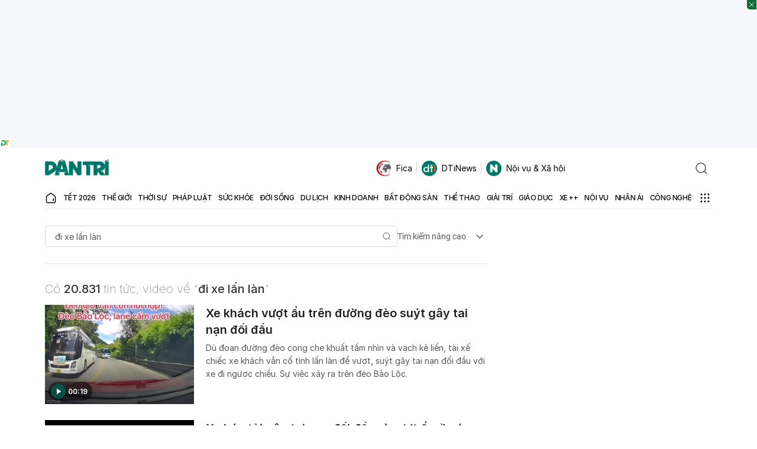

--- FILE ---
content_type: text/html; charset=utf-8
request_url: https://www.google.com/recaptcha/api2/aframe
body_size: 270
content:
<!DOCTYPE HTML><html><head><meta http-equiv="content-type" content="text/html; charset=UTF-8"></head><body><script nonce="W7Njj3vWWM6gjKZxuYQkuw">/** Anti-fraud and anti-abuse applications only. See google.com/recaptcha */ try{var clients={'sodar':'https://pagead2.googlesyndication.com/pagead/sodar?'};window.addEventListener("message",function(a){try{if(a.source===window.parent){var b=JSON.parse(a.data);var c=clients[b['id']];if(c){var d=document.createElement('img');d.src=c+b['params']+'&rc='+(localStorage.getItem("rc::a")?sessionStorage.getItem("rc::b"):"");window.document.body.appendChild(d);sessionStorage.setItem("rc::e",parseInt(sessionStorage.getItem("rc::e")||0)+1);localStorage.setItem("rc::h",'1770144796787');}}}catch(b){}});window.parent.postMessage("_grecaptcha_ready", "*");}catch(b){}</script></body></html>

--- FILE ---
content_type: application/javascript
request_url: https://cdnweb.dantri.com.vn/dist/common-1-0-1.0bcb38d0668e164ce878.js
body_size: 187762
content:
/*! For license information please see common-1-0-1.0bcb38d0668e164ce878.js.LICENSE.txt */
!function(){var e,t,n,r,o={10567:function(e,t,n){var r={"./20NamDantri/index.js":65519,"./AccountNotification/index.js":79457,"./AccountNotificationSecond/index.js":18822,"./AccountPageContent/index.js":65005,"./AgeVerification/index.js":63885,"./ArticleAgeVerification/index.js":87099,"./ArticleAudioNew/index.js":93814,"./ArticleBook/index.js":86881,"./ArticleGalleryImage/index.js":12824,"./ArticleInfo/index.js":73650,"./ArticleLoadMore/index.js":52084,"./ArticleLoadMoreButton/index.js":52584,"./ArticleLoadMoreLocal/index.js":94474,"./ArticlePersonal/index.js":96613,"./ArticlePrNewest/index.js":51278,"./ArticleTotalComment/index.js":29358,"./AuthenLockLink/index.js":66188,"./AuthenPopup/index.js":42261,"./AuthenPopupV2/index.js":68377,"./BaoGiayOnlineBanner/index.js":96524,"./CalandarPicker/index.js":38635,"./CampaignTransaction/index.js":91397,"./CategoryPageDateRange/index.js":20757,"./ChartCombo/index.js":56817,"./ChatBot/index.js":80349,"./ChatBotAI/index.js":82135,"./ChatBotAIHistory/index.js":21898,"./ChienDichHcm/index.js":41393,"./CmsBanner/index.js":49599,"./CmsBannerLazy/index.js":4717,"./CognitoForm/index.js":94143,"./CognitoFormInArticle/index.js":92213,"./Comment/index.js":49411,"./CommentArticleScroll/index.js":64073,"./CommentBox/index.js":33071,"./CommentCounter/index.js":64550,"./CommentNew/index.js":58380,"./CommentSideDrawer/index.js":20003,"./CommentWidgetNpt/index.js":78397,"./CompanionExpert/index.js":12395,"./CoronaMiniTable/index.js":71634,"./CountCommentSpecialPage/index.js":36477,"./Countdown/index.js":64772,"./CountdownLunar/index.js":12870,"./CoutdownPhotoContest/index.js":67066,"./CycleStatistics/index.js":87124,"./DanTriForm/index.js":30987,"./DanTriMemory/index.js":65982,"./DanTriWidget/index.js":86116,"./DantriFormPopup/index.js":5345,"./DatePicker/index.js":15850,"./DiaGioiHanhChinh/index.js":11297,"./DmagazineEffect/index.js":42312,"./DoanhNghiepTienPhong/index.js":18504,"./Donate/index.js":54764,"./DonateUserContent/index.js":32113,"./DonationButton/index.js":51375,"./DonationContent/index.js":46398,"./DontMissArticles/index.js":91417,"./ErrorReport/index.js":16433,"./EuroMiniGame/index.js":16452,"./FlourishLoader/index.js":21803,"./FollowsButton/index.js":60918,"./FootballMatchSchedule/index.js":40038,"./FootballMatchScheduleInArticle/index.js":91294,"./FootballTableScore/index.js":44114,"./FrequencyStatistics/index.js":56465,"./FuneralBookComment/index.js":47414,"./GoldPrice/index.js":66017,"./GoldPriceChart/index.js":75500,"./GoldPriceLast/index.js":18811,"./GoldPriceProvider/index.js":6076,"./GoogleOneTap/index.js":87480,"./HeaderUser/index.js":95036,"./HealthAdvice/index.js":45692,"./HealthBot/index.js":45670,"./HealthSearch/index.js":21151,"./HomeFootballWidgetSecond/index.js":85129,"./HongNgocHospital/index.js":18548,"./HospitalSaigon/index.js":3853,"./InfiniteScrollModule/index.js":30435,"./InfinityLoadMoreByOffset/index.js":36189,"./InfogramLoader/index.js":22159,"./Interaction/index.js":30861,"./InteractiveBaoYagi/index.js":7387,"./InteractiveBoChinhTri/index.js":74553,"./InteractiveBoNoiVu/index.js":84474,"./InteractiveChinhPhu/index.js":43707,"./InteractiveThanhUyHCM/index.js":24885,"./InterviewQuestionMore/index.js":52545,"./LanhDao34TinhThanh/index.js":74940,"./LazyImage/index.js":56069,"./LeaguesComponent/index.js":49986,"./LeaguesMobileShowAll/index.js":81095,"./LeaguesShowAll/index.js":21629,"./LibraryPhotoBoltEvent/index.js":58955,"./LienHeNhaDat/index.js":84336,"./ListCommentByUser/index.js":40448,"./ListingArticleDetail/index.js":66575,"./ListingJuriesEsg/index.js":67928,"./Lottery/index.js":1838,"./LotteryPageModule/index.js":71817,"./LunarWishes/index.js":69676,"./LunarWishes2024/index.js":27652,"./LunarWishes2025/index.js":5312,"./MapBox/index.js":10256,"./MapVietnam2025/index.js":14826,"./Narrate/index.js":99032,"./NativeAds/index.js":58979,"./NativeArticle/index.js":40413,"./NewsContentReport/index.js":42313,"./NewsTypeBadge/index.js":24639,"./NhaDat/index.js":85236,"./NhaPho/index.js":54337,"./NhanAi/index.js":15879,"./NhanAiMapInter/index.js":4568,"./PhotoBeforeAfter/index.js":92484,"./PhotoContestEntries/index.js":45793,"./PhotoContestFilterEntries/index.js":81406,"./PhotoContestRegisterForm/index.js":60174,"./PhotoContests/index.js":63553,"./PhotoSwipe/index.js":52849,"./PickleballRanking/index.js":56496,"./Poll/index.js":94756,"./PopupExpert/index.js":56660,"./PostNewsViewed/index.js":4868,"./PriceListSecond/index.js":80839,"./PriceWidget/index.js":15274,"./ProfessionalBox/index.js":95733,"./ReactionObject/index.js":36076,"./RelatedArticleInContent/index.js":32201,"./ReloadPageFunc/index.js":18941,"./RiverLevel/index.js":14215,"./ScrollTop/index.js":53893,"./SeaGamesMedalTable/index.js":50656,"./SeaGamesMenFootballSchedule/index.js":723,"./SeagameListSport/index.js":18616,"./SearchArticle/index.js":85047,"./SearchBlogAuthorCategory/index.js":70414,"./SearchLotteryResult/index.js":99741,"./SlideTopicVideo/index.js":74246,"./SocialSharing/index.js":80775,"./SpecialStatistic/index.js":92847,"./SpringMarket/index.js":45171,"./StrongHeathForm/index.js":45758,"./TalkShowExperts/index.js":25932,"./TciExamination/index.js":94955,"./TemplateCategoryWidget/index.js":94248,"./TemplateReviewCar/index.js":71688,"./ThamMyVienHongNgoc/index.js":49825,"./ThanhToanThongMinh/index.js":91155,"./ThiDauBongDa/index.js":7958,"./TongBiThuNguyenPhuTrong/index.js":29323,"./TournamentList/index.js":31144,"./TransactionCampaign/index.js":59951,"./UploadUserAvatar/index.js":23796,"./UserFeedback/index.js":29009,"./UserInfoComment/index.js":37749,"./UserOnboarding/index.js":6813,"./VideoArticlePlayer/index.js":86982,"./VideoBoxDetailPage/index.js":51377,"./VideoDetailLoadMoreVideo/index.js":43662,"./VideoLoadMore/index.js":1036,"./VideoPlayList/index.js":11899,"./VideoPlayer/index.js":84472,"./VideoPlayerList/index.js":66315,"./VideoPlayerVer2/index.js":90319,"./VideoTalkShow/index.js":84942,"./ViewerDocumentFile/index.js":55512,"./VtpContentEffects/index.js":16246,"./VtpJudge/index.js":5955,"./VtpJudgeEnd/index.js":44983,"./WeatherHeader/index.js":81457,"./WidgetCoverArticle/index.js":41993,"./WithoutPortal/index.js":33753,"./WorldCupMiniGame/index.js":32773,"./WritingContestEntries/index.js":5808};function o(e){var t=i(e);return n(t)}function i(e){if(!n.o(r,e)){var t=new Error("Cannot find module '"+e+"'");throw t.code="MODULE_NOT_FOUND",t}return r[e]}o.keys=function(){return Object.keys(r)},o.resolve=i,e.exports=o,o.id=10567},37423:function(e,t,n){var r={"./80thAnniversaryMilitaryParade/index.js":67603,"./BoChinhTri14/index.js":71584,"./HoChiMinh2025/index.js":29789,"./InteractiveBaoLu2025/index.js":14446,"./LoiChuc20Nam/index.js":50701,"./NorthSouthHighSpeedRailwayInteractive/index.js":13162,"./ParallaxMetro/index.js":22925,"./ShareDStory/index.js":66111,"./TrumpCabinet/index.js":70483,"./TuyenNgonDocLap/index.js":40356};function o(e){var t=i(e);return n(t)}function i(e){if(!n.o(r,e)){var t=new Error("Cannot find module '"+e+"'");throw t.code="MODULE_NOT_FOUND",t}return r[e]}o.keys=function(){return Object.keys(r)},o.resolve=i,e.exports=o,o.id=37423},66590:function(e,t,n){var r={"./AccountInfoUser/index.js":60921,"./AccountInformation/index.js":58926,"./AccountManage/index.js":39289,"./AccountSidebar/index.js":31744,"./ArticleSideBarSpecial/index.js":6046,"./ArticleSidebar/index.js":71122,"./AuthenHeader/index.js":75361,"./BanerBackgroundUnder/index.js":44463,"./BlogCate/index.js":70856,"./Charity/components/Popup/index.js":13084,"./Charity/index.js":64476,"./Default/index.js":89590,"./EventArticleHeaderSticky/index.js":91505,"./Expert/index.js":60366,"./GMSaiGon/index.js":12434,"./HomeFootballWidget/index.js":42720,"./HomeSpotlight/index.js":31838,"./HomeWidget/index.js":79915,"./Interactive20NamDantri/index.js":56395,"./InteractiveBauCuMy/index.js":53461,"./InteractiveTrumpCabinet/index.js":50683,"./LoiChuc20Nam/index.js":66117,"./NavMenu/index.js":62793,"./NewestLoadMore/index.js":11129,"./NewyearPage/index.js":84216,"./RecommendArticles/index.js":83281,"./SaiGonHospitalExpert/index.js":34339,"./SearchInput/index.js":61162,"./SearchPage/index.js":2510,"./ShortVideoList/index.js":78338,"./ShortVideoSwiper/index.js":34669,"./SliderSwipder/index.js":74802,"./SocialPin/index.js":43757,"./TagBauCu/index.js":44643,"./TuyenSinh/index.js":11658,"./VideoPage/index.js":11555};function o(e){var t=i(e);return n(t)}function i(e){if(!n.o(r,e)){var t=new Error("Cannot find module '"+e+"'");throw t.code="MODULE_NOT_FOUND",t}return r[e]}o.keys=function(){return Object.keys(r)},o.resolve=i,e.exports=o,o.id=66590},9669:function(e,t,n){e.exports=n(51609)},55448:function(e,t,n){"use strict";var r=n(64867),o=n(36026),i=n(4372),a=n(15327),u=n(94097),c=n(84109),l=n(67985),s=n(77874),f=n(82648),d=n(60644),p=n(90205);e.exports=function(e){return new Promise((function(t,n){var h,v=e.data,m=e.headers,y=e.responseType;function b(){e.cancelToken&&e.cancelToken.unsubscribe(h),e.signal&&e.signal.removeEventListener("abort",h)}r.isFormData(v)&&r.isStandardBrowserEnv()&&delete m["Content-Type"];var g=new XMLHttpRequest;if(e.auth){var w=e.auth.username||"",x=e.auth.password?unescape(encodeURIComponent(e.auth.password)):"";m.Authorization="Basic "+btoa(w+":"+x)}var E=u(e.baseURL,e.url);function O(){if(g){var r="getAllResponseHeaders"in g?c(g.getAllResponseHeaders()):null,i={data:y&&"text"!==y&&"json"!==y?g.response:g.responseText,status:g.status,statusText:g.statusText,headers:r,config:e,request:g};o((function(e){t(e),b()}),(function(e){n(e),b()}),i),g=null}}if(g.open(e.method.toUpperCase(),a(E,e.params,e.paramsSerializer),!0),g.timeout=e.timeout,"onloadend"in g?g.onloadend=O:g.onreadystatechange=function(){g&&4===g.readyState&&(0!==g.status||g.responseURL&&0===g.responseURL.indexOf("file:"))&&setTimeout(O)},g.onabort=function(){g&&(n(new f("Request aborted",f.ECONNABORTED,e,g)),g=null)},g.onerror=function(){n(new f("Network Error",f.ERR_NETWORK,e,g,g)),g=null},g.ontimeout=function(){var t=e.timeout?"timeout of "+e.timeout+"ms exceeded":"timeout exceeded",r=e.transitional||s;e.timeoutErrorMessage&&(t=e.timeoutErrorMessage),n(new f(t,r.clarifyTimeoutError?f.ETIMEDOUT:f.ECONNABORTED,e,g)),g=null},r.isStandardBrowserEnv()){var S=(e.withCredentials||l(E))&&e.xsrfCookieName?i.read(e.xsrfCookieName):void 0;S&&(m[e.xsrfHeaderName]=S)}"setRequestHeader"in g&&r.forEach(m,(function(e,t){void 0===v&&"content-type"===t.toLowerCase()?delete m[t]:g.setRequestHeader(t,e)})),r.isUndefined(e.withCredentials)||(g.withCredentials=!!e.withCredentials),y&&"json"!==y&&(g.responseType=e.responseType),"function"==typeof e.onDownloadProgress&&g.addEventListener("progress",e.onDownloadProgress),"function"==typeof e.onUploadProgress&&g.upload&&g.upload.addEventListener("progress",e.onUploadProgress),(e.cancelToken||e.signal)&&(h=function(e){g&&(n(!e||e&&e.type?new d:e),g.abort(),g=null)},e.cancelToken&&e.cancelToken.subscribe(h),e.signal&&(e.signal.aborted?h():e.signal.addEventListener("abort",h))),v||(v=null);var P=p(E);P&&-1===["http","https","file"].indexOf(P)?n(new f("Unsupported protocol "+P+":",f.ERR_BAD_REQUEST,e)):g.send(v)}))}},51609:function(e,t,n){"use strict";var r=n(64867),o=n(91849),i=n(30321),a=n(47185),u=function e(t){var n=new i(t),u=o(i.prototype.request,n);return r.extend(u,i.prototype,n),r.extend(u,n),u.create=function(n){return e(a(t,n))},u}(n(45546));u.Axios=i,u.CanceledError=n(60644),u.CancelToken=n(14972),u.isCancel=n(26502),u.VERSION=n(97288).version,u.toFormData=n(47675),u.AxiosError=n(82648),u.Cancel=u.CanceledError,u.all=function(e){return Promise.all(e)},u.spread=n(8713),u.isAxiosError=n(16268),e.exports=u,e.exports.default=u},14972:function(e,t,n){"use strict";var r=n(60644);function o(e){if("function"!=typeof e)throw new TypeError("executor must be a function.");var t;this.promise=new Promise((function(e){t=e}));var n=this;this.promise.then((function(e){if(n._listeners){var t,r=n._listeners.length;for(t=0;t<r;t++)n._listeners[t](e);n._listeners=null}})),this.promise.then=function(e){var t,r=new Promise((function(e){n.subscribe(e),t=e})).then(e);return r.cancel=function(){n.unsubscribe(t)},r},e((function(e){n.reason||(n.reason=new r(e),t(n.reason))}))}o.prototype.throwIfRequested=function(){if(this.reason)throw this.reason},o.prototype.subscribe=function(e){this.reason?e(this.reason):this._listeners?this._listeners.push(e):this._listeners=[e]},o.prototype.unsubscribe=function(e){if(this._listeners){var t=this._listeners.indexOf(e);-1!==t&&this._listeners.splice(t,1)}},o.source=function(){var e;return{token:new o((function(t){e=t})),cancel:e}},e.exports=o},60644:function(e,t,n){"use strict";var r=n(82648);function o(e){r.call(this,null==e?"canceled":e,r.ERR_CANCELED),this.name="CanceledError"}n(64867).inherits(o,r,{__CANCEL__:!0}),e.exports=o},26502:function(e){"use strict";e.exports=function(e){return!(!e||!e.__CANCEL__)}},30321:function(e,t,n){"use strict";var r=n(64867),o=n(15327),i=n(80782),a=n(13572),u=n(47185),c=n(94097),l=n(54875),s=l.validators;function f(e){this.defaults=e,this.interceptors={request:new i,response:new i}}f.prototype.request=function(e,t){"string"==typeof e?(t=t||{}).url=e:t=e||{},(t=u(this.defaults,t)).method?t.method=t.method.toLowerCase():this.defaults.method?t.method=this.defaults.method.toLowerCase():t.method="get";var n=t.transitional;void 0!==n&&l.assertOptions(n,{silentJSONParsing:s.transitional(s.boolean),forcedJSONParsing:s.transitional(s.boolean),clarifyTimeoutError:s.transitional(s.boolean)},!1);var r=[],o=!0;this.interceptors.request.forEach((function(e){"function"==typeof e.runWhen&&!1===e.runWhen(t)||(o=o&&e.synchronous,r.unshift(e.fulfilled,e.rejected))}));var i,c=[];if(this.interceptors.response.forEach((function(e){c.push(e.fulfilled,e.rejected)})),!o){var f=[a,void 0];for(Array.prototype.unshift.apply(f,r),f=f.concat(c),i=Promise.resolve(t);f.length;)i=i.then(f.shift(),f.shift());return i}for(var d=t;r.length;){var p=r.shift(),h=r.shift();try{d=p(d)}catch(e){h(e);break}}try{i=a(d)}catch(e){return Promise.reject(e)}for(;c.length;)i=i.then(c.shift(),c.shift());return i},f.prototype.getUri=function(e){e=u(this.defaults,e);var t=c(e.baseURL,e.url);return o(t,e.params,e.paramsSerializer)},r.forEach(["delete","get","head","options"],(function(e){f.prototype[e]=function(t,n){return this.request(u(n||{},{method:e,url:t,data:(n||{}).data}))}})),r.forEach(["post","put","patch"],(function(e){function t(t){return function(n,r,o){return this.request(u(o||{},{method:e,headers:t?{"Content-Type":"multipart/form-data"}:{},url:n,data:r}))}}f.prototype[e]=t(),f.prototype[e+"Form"]=t(!0)})),e.exports=f},82648:function(e,t,n){"use strict";var r=n(64867);function o(e,t,n,r,o){Error.call(this),this.message=e,this.name="AxiosError",t&&(this.code=t),n&&(this.config=n),r&&(this.request=r),o&&(this.response=o)}r.inherits(o,Error,{toJSON:function(){return{message:this.message,name:this.name,description:this.description,number:this.number,fileName:this.fileName,lineNumber:this.lineNumber,columnNumber:this.columnNumber,stack:this.stack,config:this.config,code:this.code,status:this.response&&this.response.status?this.response.status:null}}});var i=o.prototype,a={};["ERR_BAD_OPTION_VALUE","ERR_BAD_OPTION","ECONNABORTED","ETIMEDOUT","ERR_NETWORK","ERR_FR_TOO_MANY_REDIRECTS","ERR_DEPRECATED","ERR_BAD_RESPONSE","ERR_BAD_REQUEST","ERR_CANCELED"].forEach((function(e){a[e]={value:e}})),Object.defineProperties(o,a),Object.defineProperty(i,"isAxiosError",{value:!0}),o.from=function(e,t,n,a,u,c){var l=Object.create(i);return r.toFlatObject(e,l,(function(e){return e!==Error.prototype})),o.call(l,e.message,t,n,a,u),l.name=e.name,c&&Object.assign(l,c),l},e.exports=o},80782:function(e,t,n){"use strict";var r=n(64867);function o(){this.handlers=[]}o.prototype.use=function(e,t,n){return this.handlers.push({fulfilled:e,rejected:t,synchronous:!!n&&n.synchronous,runWhen:n?n.runWhen:null}),this.handlers.length-1},o.prototype.eject=function(e){this.handlers[e]&&(this.handlers[e]=null)},o.prototype.forEach=function(e){r.forEach(this.handlers,(function(t){null!==t&&e(t)}))},e.exports=o},94097:function(e,t,n){"use strict";var r=n(91793),o=n(7303);e.exports=function(e,t){return e&&!r(t)?o(e,t):t}},13572:function(e,t,n){"use strict";var r=n(64867),o=n(18527),i=n(26502),a=n(45546),u=n(60644);function c(e){if(e.cancelToken&&e.cancelToken.throwIfRequested(),e.signal&&e.signal.aborted)throw new u}e.exports=function(e){return c(e),e.headers=e.headers||{},e.data=o.call(e,e.data,e.headers,e.transformRequest),e.headers=r.merge(e.headers.common||{},e.headers[e.method]||{},e.headers),r.forEach(["delete","get","head","post","put","patch","common"],(function(t){delete e.headers[t]})),(e.adapter||a.adapter)(e).then((function(t){return c(e),t.data=o.call(e,t.data,t.headers,e.transformResponse),t}),(function(t){return i(t)||(c(e),t&&t.response&&(t.response.data=o.call(e,t.response.data,t.response.headers,e.transformResponse))),Promise.reject(t)}))}},47185:function(e,t,n){"use strict";var r=n(64867);e.exports=function(e,t){t=t||{};var n={};function o(e,t){return r.isPlainObject(e)&&r.isPlainObject(t)?r.merge(e,t):r.isPlainObject(t)?r.merge({},t):r.isArray(t)?t.slice():t}function i(n){return r.isUndefined(t[n])?r.isUndefined(e[n])?void 0:o(void 0,e[n]):o(e[n],t[n])}function a(e){if(!r.isUndefined(t[e]))return o(void 0,t[e])}function u(n){return r.isUndefined(t[n])?r.isUndefined(e[n])?void 0:o(void 0,e[n]):o(void 0,t[n])}function c(n){return n in t?o(e[n],t[n]):n in e?o(void 0,e[n]):void 0}var l={url:a,method:a,data:a,baseURL:u,transformRequest:u,transformResponse:u,paramsSerializer:u,timeout:u,timeoutMessage:u,withCredentials:u,adapter:u,responseType:u,xsrfCookieName:u,xsrfHeaderName:u,onUploadProgress:u,onDownloadProgress:u,decompress:u,maxContentLength:u,maxBodyLength:u,beforeRedirect:u,transport:u,httpAgent:u,httpsAgent:u,cancelToken:u,socketPath:u,responseEncoding:u,validateStatus:c};return r.forEach(Object.keys(e).concat(Object.keys(t)),(function(e){var t=l[e]||i,o=t(e);r.isUndefined(o)&&t!==c||(n[e]=o)})),n}},36026:function(e,t,n){"use strict";var r=n(82648);e.exports=function(e,t,n){var o=n.config.validateStatus;n.status&&o&&!o(n.status)?t(new r("Request failed with status code "+n.status,[r.ERR_BAD_REQUEST,r.ERR_BAD_RESPONSE][Math.floor(n.status/100)-4],n.config,n.request,n)):e(n)}},18527:function(e,t,n){"use strict";var r=n(64867),o=n(45546);e.exports=function(e,t,n){var i=this||o;return r.forEach(n,(function(n){e=n.call(i,e,t)})),e}},45546:function(e,t,n){"use strict";var r=n(64867),o=n(16016),i=n(82648),a=n(77874),u=n(47675),c={"Content-Type":"application/x-www-form-urlencoded"};function l(e,t){!r.isUndefined(e)&&r.isUndefined(e["Content-Type"])&&(e["Content-Type"]=t)}var s,f={transitional:a,adapter:(("undefined"!=typeof XMLHttpRequest||"undefined"!=typeof process&&"[object process]"===Object.prototype.toString.call(process))&&(s=n(55448)),s),transformRequest:[function(e,t){if(o(t,"Accept"),o(t,"Content-Type"),r.isFormData(e)||r.isArrayBuffer(e)||r.isBuffer(e)||r.isStream(e)||r.isFile(e)||r.isBlob(e))return e;if(r.isArrayBufferView(e))return e.buffer;if(r.isURLSearchParams(e))return l(t,"application/x-www-form-urlencoded;charset=utf-8"),e.toString();var n,i=r.isObject(e),a=t&&t["Content-Type"];if((n=r.isFileList(e))||i&&"multipart/form-data"===a){var c=this.env&&this.env.FormData;return u(n?{"files[]":e}:e,c&&new c)}return i||"application/json"===a?(l(t,"application/json"),function(e,t,n){if(r.isString(e))try{return(0,JSON.parse)(e),r.trim(e)}catch(e){if("SyntaxError"!==e.name)throw e}return(0,JSON.stringify)(e)}(e)):e}],transformResponse:[function(e){var t=this.transitional||f.transitional,n=t&&t.silentJSONParsing,o=t&&t.forcedJSONParsing,a=!n&&"json"===this.responseType;if(a||o&&r.isString(e)&&e.length)try{return JSON.parse(e)}catch(e){if(a){if("SyntaxError"===e.name)throw i.from(e,i.ERR_BAD_RESPONSE,this,null,this.response);throw e}}return e}],timeout:0,xsrfCookieName:"XSRF-TOKEN",xsrfHeaderName:"X-XSRF-TOKEN",maxContentLength:-1,maxBodyLength:-1,env:{FormData:n(91623)},validateStatus:function(e){return e>=200&&e<300},headers:{common:{Accept:"application/json, text/plain, */*"}}};r.forEach(["delete","get","head"],(function(e){f.headers[e]={}})),r.forEach(["post","put","patch"],(function(e){f.headers[e]=r.merge(c)})),e.exports=f},77874:function(e){"use strict";e.exports={silentJSONParsing:!0,forcedJSONParsing:!0,clarifyTimeoutError:!1}},97288:function(e){e.exports={version:"0.27.2"}},91849:function(e){"use strict";e.exports=function(e,t){return function(){for(var n=new Array(arguments.length),r=0;r<n.length;r++)n[r]=arguments[r];return e.apply(t,n)}}},15327:function(e,t,n){"use strict";var r=n(64867);function o(e){return encodeURIComponent(e).replace(/%3A/gi,":").replace(/%24/g,"$").replace(/%2C/gi,",").replace(/%20/g,"+").replace(/%5B/gi,"[").replace(/%5D/gi,"]")}e.exports=function(e,t,n){if(!t)return e;var i;if(n)i=n(t);else if(r.isURLSearchParams(t))i=t.toString();else{var a=[];r.forEach(t,(function(e,t){null!=e&&(r.isArray(e)?t+="[]":e=[e],r.forEach(e,(function(e){r.isDate(e)?e=e.toISOString():r.isObject(e)&&(e=JSON.stringify(e)),a.push(o(t)+"="+o(e))})))})),i=a.join("&")}if(i){var u=e.indexOf("#");-1!==u&&(e=e.slice(0,u)),e+=(-1===e.indexOf("?")?"?":"&")+i}return e}},7303:function(e){"use strict";e.exports=function(e,t){return t?e.replace(/\/+$/,"")+"/"+t.replace(/^\/+/,""):e}},4372:function(e,t,n){"use strict";var r=n(64867);e.exports=r.isStandardBrowserEnv()?{write:function(e,t,n,o,i,a){var u=[];u.push(e+"="+encodeURIComponent(t)),r.isNumber(n)&&u.push("expires="+new Date(n).toGMTString()),r.isString(o)&&u.push("path="+o),r.isString(i)&&u.push("domain="+i),!0===a&&u.push("secure"),document.cookie=u.join("; ")},read:function(e){var t=document.cookie.match(new RegExp("(^|;\\s*)("+e+")=([^;]*)"));return t?decodeURIComponent(t[3]):null},remove:function(e){this.write(e,"",Date.now()-864e5)}}:{write:function(){},read:function(){return null},remove:function(){}}},91793:function(e){"use strict";e.exports=function(e){return/^([a-z][a-z\d+\-.]*:)?\/\//i.test(e)}},16268:function(e,t,n){"use strict";var r=n(64867);e.exports=function(e){return r.isObject(e)&&!0===e.isAxiosError}},67985:function(e,t,n){"use strict";var r=n(64867);e.exports=r.isStandardBrowserEnv()?function(){var e,t=/(msie|trident)/i.test(navigator.userAgent),n=document.createElement("a");function o(e){var r=e;return t&&(n.setAttribute("href",r),r=n.href),n.setAttribute("href",r),{href:n.href,protocol:n.protocol?n.protocol.replace(/:$/,""):"",host:n.host,search:n.search?n.search.replace(/^\?/,""):"",hash:n.hash?n.hash.replace(/^#/,""):"",hostname:n.hostname,port:n.port,pathname:"/"===n.pathname.charAt(0)?n.pathname:"/"+n.pathname}}return e=o(window.location.href),function(t){var n=r.isString(t)?o(t):t;return n.protocol===e.protocol&&n.host===e.host}}():function(){return!0}},16016:function(e,t,n){"use strict";var r=n(64867);e.exports=function(e,t){r.forEach(e,(function(n,r){r!==t&&r.toUpperCase()===t.toUpperCase()&&(e[t]=n,delete e[r])}))}},91623:function(e){e.exports=null},84109:function(e,t,n){"use strict";var r=n(64867),o=["age","authorization","content-length","content-type","etag","expires","from","host","if-modified-since","if-unmodified-since","last-modified","location","max-forwards","proxy-authorization","referer","retry-after","user-agent"];e.exports=function(e){var t,n,i,a={};return e?(r.forEach(e.split("\n"),(function(e){if(i=e.indexOf(":"),t=r.trim(e.substr(0,i)).toLowerCase(),n=r.trim(e.substr(i+1)),t){if(a[t]&&o.indexOf(t)>=0)return;a[t]="set-cookie"===t?(a[t]?a[t]:[]).concat([n]):a[t]?a[t]+", "+n:n}})),a):a}},90205:function(e){"use strict";e.exports=function(e){var t=/^([-+\w]{1,25})(:?\/\/|:)/.exec(e);return t&&t[1]||""}},8713:function(e){"use strict";e.exports=function(e){return function(t){return e.apply(null,t)}}},47675:function(e,t,n){"use strict";var r=n(64867);e.exports=function(e,t){t=t||new FormData;var n=[];function o(e){return null===e?"":r.isDate(e)?e.toISOString():r.isArrayBuffer(e)||r.isTypedArray(e)?"function"==typeof Blob?new Blob([e]):Buffer.from(e):e}return function e(i,a){if(r.isPlainObject(i)||r.isArray(i)){if(-1!==n.indexOf(i))throw Error("Circular reference detected in "+a);n.push(i),r.forEach(i,(function(n,i){if(!r.isUndefined(n)){var u,c=a?a+"."+i:i;if(n&&!a&&"object"==typeof n)if(r.endsWith(i,"{}"))n=JSON.stringify(n);else if(r.endsWith(i,"[]")&&(u=r.toArray(n)))return void u.forEach((function(e){!r.isUndefined(e)&&t.append(c,o(e))}));e(n,c)}})),n.pop()}else t.append(a,o(i))}(e),t}},54875:function(e,t,n){"use strict";var r=n(97288).version,o=n(82648),i={};["object","boolean","number","function","string","symbol"].forEach((function(e,t){i[e]=function(n){return typeof n===e||"a"+(t<1?"n ":" ")+e}}));var a={};i.transitional=function(e,t,n){function i(e,t){return"[Axios v"+r+"] Transitional option '"+e+"'"+t+(n?". "+n:"")}return function(n,r,u){if(!1===e)throw new o(i(r," has been removed"+(t?" in "+t:"")),o.ERR_DEPRECATED);return t&&!a[r]&&(a[r]=!0,console.warn(i(r," has been deprecated since v"+t+" and will be removed in the near future"))),!e||e(n,r,u)}},e.exports={assertOptions:function(e,t,n){if("object"!=typeof e)throw new o("options must be an object",o.ERR_BAD_OPTION_VALUE);for(var r=Object.keys(e),i=r.length;i-- >0;){var a=r[i],u=t[a];if(u){var c=e[a],l=void 0===c||u(c,a,e);if(!0!==l)throw new o("option "+a+" must be "+l,o.ERR_BAD_OPTION_VALUE)}else if(!0!==n)throw new o("Unknown option "+a,o.ERR_BAD_OPTION)}},validators:i}},64867:function(e,t,n){"use strict";var r,o=n(91849),i=Object.prototype.toString,a=(r=Object.create(null),function(e){var t=i.call(e);return r[t]||(r[t]=t.slice(8,-1).toLowerCase())});function u(e){return e=e.toLowerCase(),function(t){return a(t)===e}}function c(e){return Array.isArray(e)}function l(e){return void 0===e}var s=u("ArrayBuffer");function f(e){return null!==e&&"object"==typeof e}function d(e){if("object"!==a(e))return!1;var t=Object.getPrototypeOf(e);return null===t||t===Object.prototype}var p=u("Date"),h=u("File"),v=u("Blob"),m=u("FileList");function y(e){return"[object Function]"===i.call(e)}var b=u("URLSearchParams");function g(e,t){if(null!=e)if("object"!=typeof e&&(e=[e]),c(e))for(var n=0,r=e.length;n<r;n++)t.call(null,e[n],n,e);else for(var o in e)Object.prototype.hasOwnProperty.call(e,o)&&t.call(null,e[o],o,e)}var w,x=(w="undefined"!=typeof Uint8Array&&Object.getPrototypeOf(Uint8Array),function(e){return w&&e instanceof w});e.exports={isArray:c,isArrayBuffer:s,isBuffer:function(e){return null!==e&&!l(e)&&null!==e.constructor&&!l(e.constructor)&&"function"==typeof e.constructor.isBuffer&&e.constructor.isBuffer(e)},isFormData:function(e){var t="[object FormData]";return e&&("function"==typeof FormData&&e instanceof FormData||i.call(e)===t||y(e.toString)&&e.toString()===t)},isArrayBufferView:function(e){return"undefined"!=typeof ArrayBuffer&&ArrayBuffer.isView?ArrayBuffer.isView(e):e&&e.buffer&&s(e.buffer)},isString:function(e){return"string"==typeof e},isNumber:function(e){return"number"==typeof e},isObject:f,isPlainObject:d,isUndefined:l,isDate:p,isFile:h,isBlob:v,isFunction:y,isStream:function(e){return f(e)&&y(e.pipe)},isURLSearchParams:b,isStandardBrowserEnv:function(){return("undefined"==typeof navigator||"ReactNative"!==navigator.product&&"NativeScript"!==navigator.product&&"NS"!==navigator.product)&&"undefined"!=typeof window&&"undefined"!=typeof document},forEach:g,merge:function e(){var t={};function n(n,r){d(t[r])&&d(n)?t[r]=e(t[r],n):d(n)?t[r]=e({},n):c(n)?t[r]=n.slice():t[r]=n}for(var r=0,o=arguments.length;r<o;r++)g(arguments[r],n);return t},extend:function(e,t,n){return g(t,(function(t,r){e[r]=n&&"function"==typeof t?o(t,n):t})),e},trim:function(e){return e.trim?e.trim():e.replace(/^\s+|\s+$/g,"")},stripBOM:function(e){return 65279===e.charCodeAt(0)&&(e=e.slice(1)),e},inherits:function(e,t,n,r){e.prototype=Object.create(t.prototype,r),e.prototype.constructor=e,n&&Object.assign(e.prototype,n)},toFlatObject:function(e,t,n){var r,o,i,a={};t=t||{};do{for(o=(r=Object.getOwnPropertyNames(e)).length;o-- >0;)a[i=r[o]]||(t[i]=e[i],a[i]=!0);e=Object.getPrototypeOf(e)}while(e&&(!n||n(e,t))&&e!==Object.prototype);return t},kindOf:a,kindOfTest:u,endsWith:function(e,t,n){e=String(e),(void 0===n||n>e.length)&&(n=e.length),n-=t.length;var r=e.indexOf(t,n);return-1!==r&&r===n},toArray:function(e){if(!e)return null;var t=e.length;if(l(t))return null;for(var n=new Array(t);t-- >0;)n[t]=e[t];return n},isTypedArray:x,isFileList:m}},64039:function(e,t,n){"use strict";var r=n(8081),o=n.n(r),i=n(23645),a=n.n(i)()(o());a.push([e.id,".SqFK8jhQgbyQSx6Z_haR{position:fixed;top:0;left:0;width:100vw;height:100vh;z-index:1001;visibility:hidden;opacity:0;transition:all .2s;display:flex;align-items:center;justify-content:center}.SqFK8jhQgbyQSx6Z_haR.DZ7JTtjhjOhE1j1cRTaA{visibility:visible;opacity:1}.xVLd_dUtM4NIjEQyEY3C{position:absolute;top:0;left:0;width:100%;height:100%;background:rgba(0,0,0,.4) none}.CqBVyOorS30BlyX1Uhse{position:relative;width:100%}.CqBVyOorS30BlyX1Uhse.jt4_ZqzbVjptFyxvAsEt{max-width:717px}.CqBVyOorS30BlyX1Uhse.jt4_ZqzbVjptFyxvAsEt .HjDyoO57gYGAJn8lN8NV{top:12px;right:16px}.CqBVyOorS30BlyX1Uhse.zkh5AQN5Ed_N3Idm_puA{max-width:351px}.HjDyoO57gYGAJn8lN8NV{position:absolute;top:-20px;right:-20px;width:40px;height:40px;display:flex;align-items:center;justify-content:center;background:#fff none;padding:0;border:0;border-radius:50%}.HjDyoO57gYGAJn8lN8NV.ab21fK62S3HVXGGZz352{right:-5px}",""]),a.locals={popup:"SqFK8jhQgbyQSx6Z_haR",active:"DZ7JTtjhjOhE1j1cRTaA",popupOverlay:"xVLd_dUtM4NIjEQyEY3C",popupContainer:"CqBVyOorS30BlyX1Uhse",desktop:"jt4_ZqzbVjptFyxvAsEt",popupClose:"HjDyoO57gYGAJn8lN8NV",mobile:"zkh5AQN5Ed_N3Idm_puA",popupCloseMB:"ab21fK62S3HVXGGZz352"},t.Z=a},53841:function(e,t,n){"use strict";var r=n(8081),o=n.n(r),i=n(23645),a=n.n(i)()(o());a.push([e.id,".L4aE33TvGc1liOqx6Tjo{position:fixed;width:32px;height:32px;right:16px;bottom:30px;cursor:pointer;border-radius:100%;background-color:rgba(237,237,237,.7);z-index:1000}.L4aE33TvGc1liOqx6Tjo.QAWEfYkBwjPqd97fPclz{border:.5px solid #015e53;width:36px;height:36px}.L4aE33TvGc1liOqx6Tjo.QAWEfYkBwjPqd97fPclz:hover{background-color:#015e53}.L4aE33TvGc1liOqx6Tjo.QAWEfYkBwjPqd97fPclz:hover svg{stroke:#fff;fill:#015e53}.L4aE33TvGc1liOqx6Tjo.e1arAoYgcXTojt5vucUJ{border:.5px solid #015e53}.L4aE33TvGc1liOqx6Tjo svg{position:absolute;font-size:30px;top:50%;left:50%;transition:all .3s;transform:translate(-50%, -50%);stroke:#565656}",""]),a.locals={"btn-scroll-top":"L4aE33TvGc1liOqx6Tjo",desktop:"QAWEfYkBwjPqd97fPclz",mobile:"e1arAoYgcXTojt5vucUJ"},t.Z=a},16489:function(e,t,n){"use strict";var r=n(8081),o=n.n(r),i=n(23645),a=n.n(i)()(o());a.push([e.id,".awqViMazpB5pY65nZyBL{position:fixed;top:0;left:0;width:100vw;height:100vh;z-index:1001;visibility:hidden;opacity:0;transition:all .2s;display:flex;align-items:center;justify-content:center}.awqViMazpB5pY65nZyBL.D8Ru3V6WiJNXP9tr2KF8{visibility:visible;opacity:1}.w3Cv77_cCp71UHlv2BlB{position:absolute;top:0;left:0;width:100%;height:100%;background:rgba(0,0,0,.4) none}._ACHKBeUol2K4HUm5O3g{position:relative;width:100%}._ACHKBeUol2K4HUm5O3g.PCeyc57fwGk8RNP4T62p{max-width:717px}._ACHKBeUol2K4HUm5O3g.PCeyc57fwGk8RNP4T62p .qhSjKl7qUVRT7HovbDmA{top:12px;right:16px}._ACHKBeUol2K4HUm5O3g.OccgkrECOaM1QO1l933f{max-width:351px}.qhSjKl7qUVRT7HovbDmA{position:absolute;top:-20px;right:-20px;width:40px;height:40px;display:flex;align-items:center;justify-content:center;background:#fff none;padding:0;border:0;border-radius:50%}",""]),a.locals={popup:"awqViMazpB5pY65nZyBL",active:"D8Ru3V6WiJNXP9tr2KF8",popupOverlay:"w3Cv77_cCp71UHlv2BlB",popupContainer:"_ACHKBeUol2K4HUm5O3g",desktop:"PCeyc57fwGk8RNP4T62p",popupClose:"qhSjKl7qUVRT7HovbDmA",mobile:"OccgkrECOaM1QO1l933f"},t.Z=a},23645:function(e){"use strict";e.exports=function(e){var t=[];return t.toString=function(){return this.map((function(t){var n="",r=void 0!==t[5];return t[4]&&(n+="@supports (".concat(t[4],") {")),t[2]&&(n+="@media ".concat(t[2]," {")),r&&(n+="@layer".concat(t[5].length>0?" ".concat(t[5]):""," {")),n+=e(t),r&&(n+="}"),t[2]&&(n+="}"),t[4]&&(n+="}"),n})).join("")},t.i=function(e,n,r,o,i){"string"==typeof e&&(e=[[null,e,void 0]]);var a={};if(r)for(var u=0;u<this.length;u++){var c=this[u][0];null!=c&&(a[c]=!0)}for(var l=0;l<e.length;l++){var s=[].concat(e[l]);r&&a[s[0]]||(void 0!==i&&(void 0===s[5]||(s[1]="@layer".concat(s[5].length>0?" ".concat(s[5]):""," {").concat(s[1],"}")),s[5]=i),n&&(s[2]?(s[1]="@media ".concat(s[2]," {").concat(s[1],"}"),s[2]=n):s[2]=n),o&&(s[4]?(s[1]="@supports (".concat(s[4],") {").concat(s[1],"}"),s[4]=o):s[4]="".concat(o)),t.push(s))}},t}},8081:function(e){"use strict";e.exports=function(e){return e[1]}},87394:function(e,t){"use strict";Object.defineProperty(t,"__esModule",{value:!0}),t.default=function(e,t){for(var n=e<0?"-":"",r=Math.abs(e).toString();r.length<t;)r="0"+r;return n+r},e.exports=t.default},97561:function(e,t,n){"use strict";var r=n(64836).default;Object.defineProperty(t,"__esModule",{value:!0}),t.default=void 0;var o=r(n(82512)).default;t.default=o,e.exports=t.default},98729:function(e,t){"use strict";Object.defineProperty(t,"__esModule",{value:!0}),t.getDefaultOptions=function(){return n},t.setDefaultOptions=function(e){n=e};var n={}},27100:function(e,t,n){"use strict";var r=n(64836).default;Object.defineProperty(t,"__esModule",{value:!0}),t.default=void 0;var o=r(n(21603)),i=r(n(91354)),a=r(n(81370)),u=r(n(60623)),c=r(n(66226)),l=r(n(87394)),s=r(n(62699));function f(e,t){var n=e>0?"-":"+",r=Math.abs(e),o=Math.floor(r/60),i=r%60;if(0===i)return n+String(o);var a=t||"";return n+String(o)+a+(0,l.default)(i,2)}function d(e,t){return e%60==0?(e>0?"-":"+")+(0,l.default)(Math.abs(e)/60,2):p(e,t)}function p(e,t){var n=t||"",r=e>0?"-":"+",o=Math.abs(e);return r+(0,l.default)(Math.floor(o/60),2)+n+(0,l.default)(o%60,2)}var h={G:function(e,t,n){var r=e.getUTCFullYear()>0?1:0;switch(t){case"G":case"GG":case"GGG":return n.era(r,{width:"abbreviated"});case"GGGGG":return n.era(r,{width:"narrow"});default:return n.era(r,{width:"wide"})}},y:function(e,t,n){if("yo"===t){var r=e.getUTCFullYear(),o=r>0?r:1-r;return n.ordinalNumber(o,{unit:"year"})}return s.default.y(e,t)},Y:function(e,t,n,r){var o=(0,c.default)(e,r),i=o>0?o:1-o;if("YY"===t){var a=i%100;return(0,l.default)(a,2)}return"Yo"===t?n.ordinalNumber(i,{unit:"year"}):(0,l.default)(i,t.length)},R:function(e,t){var n=(0,a.default)(e);return(0,l.default)(n,t.length)},u:function(e,t){var n=e.getUTCFullYear();return(0,l.default)(n,t.length)},Q:function(e,t,n){var r=Math.ceil((e.getUTCMonth()+1)/3);switch(t){case"Q":return String(r);case"QQ":return(0,l.default)(r,2);case"Qo":return n.ordinalNumber(r,{unit:"quarter"});case"QQQ":return n.quarter(r,{width:"abbreviated",context:"formatting"});case"QQQQQ":return n.quarter(r,{width:"narrow",context:"formatting"});default:return n.quarter(r,{width:"wide",context:"formatting"})}},q:function(e,t,n){var r=Math.ceil((e.getUTCMonth()+1)/3);switch(t){case"q":return String(r);case"qq":return(0,l.default)(r,2);case"qo":return n.ordinalNumber(r,{unit:"quarter"});case"qqq":return n.quarter(r,{width:"abbreviated",context:"standalone"});case"qqqqq":return n.quarter(r,{width:"narrow",context:"standalone"});default:return n.quarter(r,{width:"wide",context:"standalone"})}},M:function(e,t,n){var r=e.getUTCMonth();switch(t){case"M":case"MM":return s.default.M(e,t);case"Mo":return n.ordinalNumber(r+1,{unit:"month"});case"MMM":return n.month(r,{width:"abbreviated",context:"formatting"});case"MMMMM":return n.month(r,{width:"narrow",context:"formatting"});default:return n.month(r,{width:"wide",context:"formatting"})}},L:function(e,t,n){var r=e.getUTCMonth();switch(t){case"L":return String(r+1);case"LL":return(0,l.default)(r+1,2);case"Lo":return n.ordinalNumber(r+1,{unit:"month"});case"LLL":return n.month(r,{width:"abbreviated",context:"standalone"});case"LLLLL":return n.month(r,{width:"narrow",context:"standalone"});default:return n.month(r,{width:"wide",context:"standalone"})}},w:function(e,t,n,r){var o=(0,u.default)(e,r);return"wo"===t?n.ordinalNumber(o,{unit:"week"}):(0,l.default)(o,t.length)},I:function(e,t,n){var r=(0,i.default)(e);return"Io"===t?n.ordinalNumber(r,{unit:"week"}):(0,l.default)(r,t.length)},d:function(e,t,n){return"do"===t?n.ordinalNumber(e.getUTCDate(),{unit:"date"}):s.default.d(e,t)},D:function(e,t,n){var r=(0,o.default)(e);return"Do"===t?n.ordinalNumber(r,{unit:"dayOfYear"}):(0,l.default)(r,t.length)},E:function(e,t,n){var r=e.getUTCDay();switch(t){case"E":case"EE":case"EEE":return n.day(r,{width:"abbreviated",context:"formatting"});case"EEEEE":return n.day(r,{width:"narrow",context:"formatting"});case"EEEEEE":return n.day(r,{width:"short",context:"formatting"});default:return n.day(r,{width:"wide",context:"formatting"})}},e:function(e,t,n,r){var o=e.getUTCDay(),i=(o-r.weekStartsOn+8)%7||7;switch(t){case"e":return String(i);case"ee":return(0,l.default)(i,2);case"eo":return n.ordinalNumber(i,{unit:"day"});case"eee":return n.day(o,{width:"abbreviated",context:"formatting"});case"eeeee":return n.day(o,{width:"narrow",context:"formatting"});case"eeeeee":return n.day(o,{width:"short",context:"formatting"});default:return n.day(o,{width:"wide",context:"formatting"})}},c:function(e,t,n,r){var o=e.getUTCDay(),i=(o-r.weekStartsOn+8)%7||7;switch(t){case"c":return String(i);case"cc":return(0,l.default)(i,t.length);case"co":return n.ordinalNumber(i,{unit:"day"});case"ccc":return n.day(o,{width:"abbreviated",context:"standalone"});case"ccccc":return n.day(o,{width:"narrow",context:"standalone"});case"cccccc":return n.day(o,{width:"short",context:"standalone"});default:return n.day(o,{width:"wide",context:"standalone"})}},i:function(e,t,n){var r=e.getUTCDay(),o=0===r?7:r;switch(t){case"i":return String(o);case"ii":return(0,l.default)(o,t.length);case"io":return n.ordinalNumber(o,{unit:"day"});case"iii":return n.day(r,{width:"abbreviated",context:"formatting"});case"iiiii":return n.day(r,{width:"narrow",context:"formatting"});case"iiiiii":return n.day(r,{width:"short",context:"formatting"});default:return n.day(r,{width:"wide",context:"formatting"})}},a:function(e,t,n){var r=e.getUTCHours()/12>=1?"pm":"am";switch(t){case"a":case"aa":return n.dayPeriod(r,{width:"abbreviated",context:"formatting"});case"aaa":return n.dayPeriod(r,{width:"abbreviated",context:"formatting"}).toLowerCase();case"aaaaa":return n.dayPeriod(r,{width:"narrow",context:"formatting"});default:return n.dayPeriod(r,{width:"wide",context:"formatting"})}},b:function(e,t,n){var r,o=e.getUTCHours();switch(r=12===o?"noon":0===o?"midnight":o/12>=1?"pm":"am",t){case"b":case"bb":return n.dayPeriod(r,{width:"abbreviated",context:"formatting"});case"bbb":return n.dayPeriod(r,{width:"abbreviated",context:"formatting"}).toLowerCase();case"bbbbb":return n.dayPeriod(r,{width:"narrow",context:"formatting"});default:return n.dayPeriod(r,{width:"wide",context:"formatting"})}},B:function(e,t,n){var r,o=e.getUTCHours();switch(r=o>=17?"evening":o>=12?"afternoon":o>=4?"morning":"night",t){case"B":case"BB":case"BBB":return n.dayPeriod(r,{width:"abbreviated",context:"formatting"});case"BBBBB":return n.dayPeriod(r,{width:"narrow",context:"formatting"});default:return n.dayPeriod(r,{width:"wide",context:"formatting"})}},h:function(e,t,n){if("ho"===t){var r=e.getUTCHours()%12;return 0===r&&(r=12),n.ordinalNumber(r,{unit:"hour"})}return s.default.h(e,t)},H:function(e,t,n){return"Ho"===t?n.ordinalNumber(e.getUTCHours(),{unit:"hour"}):s.default.H(e,t)},K:function(e,t,n){var r=e.getUTCHours()%12;return"Ko"===t?n.ordinalNumber(r,{unit:"hour"}):(0,l.default)(r,t.length)},k:function(e,t,n){var r=e.getUTCHours();return 0===r&&(r=24),"ko"===t?n.ordinalNumber(r,{unit:"hour"}):(0,l.default)(r,t.length)},m:function(e,t,n){return"mo"===t?n.ordinalNumber(e.getUTCMinutes(),{unit:"minute"}):s.default.m(e,t)},s:function(e,t,n){return"so"===t?n.ordinalNumber(e.getUTCSeconds(),{unit:"second"}):s.default.s(e,t)},S:function(e,t){return s.default.S(e,t)},X:function(e,t,n,r){var o=(r._originalDate||e).getTimezoneOffset();if(0===o)return"Z";switch(t){case"X":return d(o);case"XXXX":case"XX":return p(o);default:return p(o,":")}},x:function(e,t,n,r){var o=(r._originalDate||e).getTimezoneOffset();switch(t){case"x":return d(o);case"xxxx":case"xx":return p(o);default:return p(o,":")}},O:function(e,t,n,r){var o=(r._originalDate||e).getTimezoneOffset();switch(t){case"O":case"OO":case"OOO":return"GMT"+f(o,":");default:return"GMT"+p(o,":")}},z:function(e,t,n,r){var o=(r._originalDate||e).getTimezoneOffset();switch(t){case"z":case"zz":case"zzz":return"GMT"+f(o,":");default:return"GMT"+p(o,":")}},t:function(e,t,n,r){var o=r._originalDate||e,i=Math.floor(o.getTime()/1e3);return(0,l.default)(i,t.length)},T:function(e,t,n,r){var o=(r._originalDate||e).getTime();return(0,l.default)(o,t.length)}};t.default=h,e.exports=t.default},62699:function(e,t,n){"use strict";var r=n(64836).default;Object.defineProperty(t,"__esModule",{value:!0}),t.default=void 0;var o=r(n(87394)),i={y:function(e,t){var n=e.getUTCFullYear(),r=n>0?n:1-n;return(0,o.default)("yy"===t?r%100:r,t.length)},M:function(e,t){var n=e.getUTCMonth();return"M"===t?String(n+1):(0,o.default)(n+1,2)},d:function(e,t){return(0,o.default)(e.getUTCDate(),t.length)},a:function(e,t){var n=e.getUTCHours()/12>=1?"pm":"am";switch(t){case"a":case"aa":return n.toUpperCase();case"aaa":return n;case"aaaaa":return n[0];default:return"am"===n?"a.m.":"p.m."}},h:function(e,t){return(0,o.default)(e.getUTCHours()%12||12,t.length)},H:function(e,t){return(0,o.default)(e.getUTCHours(),t.length)},m:function(e,t){return(0,o.default)(e.getUTCMinutes(),t.length)},s:function(e,t){return(0,o.default)(e.getUTCSeconds(),t.length)},S:function(e,t){var n=t.length,r=e.getUTCMilliseconds(),i=Math.floor(r*Math.pow(10,n-3));return(0,o.default)(i,t.length)}};t.default=i,e.exports=t.default},95209:function(e,t){"use strict";Object.defineProperty(t,"__esModule",{value:!0}),t.default=void 0;var n=function(e,t){switch(e){case"P":return t.date({width:"short"});case"PP":return t.date({width:"medium"});case"PPP":return t.date({width:"long"});default:return t.date({width:"full"})}},r=function(e,t){switch(e){case"p":return t.time({width:"short"});case"pp":return t.time({width:"medium"});case"ppp":return t.time({width:"long"});default:return t.time({width:"full"})}},o={p:r,P:function(e,t){var o,i=e.match(/(P+)(p+)?/)||[],a=i[1],u=i[2];if(!u)return n(e,t);switch(a){case"P":o=t.dateTime({width:"short"});break;case"PP":o=t.dateTime({width:"medium"});break;case"PPP":o=t.dateTime({width:"long"});break;default:o=t.dateTime({width:"full"})}return o.replace("{{date}}",n(a,t)).replace("{{time}}",r(u,t))}};t.default=o,e.exports=t.default},93561:function(e,t){"use strict";Object.defineProperty(t,"__esModule",{value:!0}),t.default=function(e){var t=new Date(Date.UTC(e.getFullYear(),e.getMonth(),e.getDate(),e.getHours(),e.getMinutes(),e.getSeconds(),e.getMilliseconds()));return t.setUTCFullYear(e.getFullYear()),e.getTime()-t.getTime()},e.exports=t.default},21603:function(e,t,n){"use strict";var r=n(64836).default;Object.defineProperty(t,"__esModule",{value:!0}),t.default=function(e){(0,i.default)(1,arguments);var t=(0,o.default)(e),n=t.getTime();t.setUTCMonth(0,1),t.setUTCHours(0,0,0,0);var r=n-t.getTime();return Math.floor(r/a)+1};var o=r(n(71171)),i=r(n(68734)),a=864e5;e.exports=t.default},81370:function(e,t,n){"use strict";var r=n(64836).default;Object.defineProperty(t,"__esModule",{value:!0}),t.default=function(e){(0,i.default)(1,arguments);var t=(0,o.default)(e),n=t.getUTCFullYear(),r=new Date(0);r.setUTCFullYear(n+1,0,4),r.setUTCHours(0,0,0,0);var u=(0,a.default)(r),c=new Date(0);c.setUTCFullYear(n,0,4),c.setUTCHours(0,0,0,0);var l=(0,a.default)(c);return t.getTime()>=u.getTime()?n+1:t.getTime()>=l.getTime()?n:n-1};var o=r(n(71171)),i=r(n(68734)),a=r(n(80079));e.exports=t.default},91354:function(e,t,n){"use strict";var r=n(64836).default;Object.defineProperty(t,"__esModule",{value:!0}),t.default=function(e){(0,u.default)(1,arguments);var t=(0,o.default)(e),n=(0,i.default)(t).getTime()-(0,a.default)(t).getTime();return Math.round(n/c)+1};var o=r(n(71171)),i=r(n(80079)),a=r(n(94275)),u=r(n(68734)),c=6048e5;e.exports=t.default},66226:function(e,t,n){"use strict";var r=n(64836).default;Object.defineProperty(t,"__esModule",{value:!0}),t.default=function(e,t){var n,r,l,s,f,d,p,h;(0,i.default)(1,arguments);var v=(0,o.default)(e),m=v.getUTCFullYear(),y=(0,c.getDefaultOptions)(),b=(0,u.default)(null!==(n=null!==(r=null!==(l=null!==(s=null==t?void 0:t.firstWeekContainsDate)&&void 0!==s?s:null==t||null===(f=t.locale)||void 0===f||null===(d=f.options)||void 0===d?void 0:d.firstWeekContainsDate)&&void 0!==l?l:y.firstWeekContainsDate)&&void 0!==r?r:null===(p=y.locale)||void 0===p||null===(h=p.options)||void 0===h?void 0:h.firstWeekContainsDate)&&void 0!==n?n:1);if(!(b>=1&&b<=7))throw new RangeError("firstWeekContainsDate must be between 1 and 7 inclusively");var g=new Date(0);g.setUTCFullYear(m+1,0,b),g.setUTCHours(0,0,0,0);var w=(0,a.default)(g,t),x=new Date(0);x.setUTCFullYear(m,0,b),x.setUTCHours(0,0,0,0);var E=(0,a.default)(x,t);return v.getTime()>=w.getTime()?m+1:v.getTime()>=E.getTime()?m:m-1};var o=r(n(71171)),i=r(n(68734)),a=r(n(69209)),u=r(n(82084)),c=n(98729);e.exports=t.default},60623:function(e,t,n){"use strict";var r=n(64836).default;Object.defineProperty(t,"__esModule",{value:!0}),t.default=function(e,t){(0,u.default)(1,arguments);var n=(0,o.default)(e),r=(0,i.default)(n,t).getTime()-(0,a.default)(n,t).getTime();return Math.round(r/c)+1};var o=r(n(71171)),i=r(n(69209)),a=r(n(34118)),u=r(n(68734)),c=6048e5;e.exports=t.default},56736:function(e,t){"use strict";Object.defineProperty(t,"__esModule",{value:!0}),t.isProtectedDayOfYearToken=function(e){return-1!==n.indexOf(e)},t.isProtectedWeekYearToken=function(e){return-1!==r.indexOf(e)},t.throwProtectedError=function(e,t,n){if("YYYY"===e)throw new RangeError("Use `yyyy` instead of `YYYY` (in `".concat(t,"`) for formatting years to the input `").concat(n,"`; see: https://github.com/date-fns/date-fns/blob/master/docs/unicodeTokens.md"));if("YY"===e)throw new RangeError("Use `yy` instead of `YY` (in `".concat(t,"`) for formatting years to the input `").concat(n,"`; see: https://github.com/date-fns/date-fns/blob/master/docs/unicodeTokens.md"));if("D"===e)throw new RangeError("Use `d` instead of `D` (in `".concat(t,"`) for formatting days of the month to the input `").concat(n,"`; see: https://github.com/date-fns/date-fns/blob/master/docs/unicodeTokens.md"));if("DD"===e)throw new RangeError("Use `dd` instead of `DD` (in `".concat(t,"`) for formatting days of the month to the input `").concat(n,"`; see: https://github.com/date-fns/date-fns/blob/master/docs/unicodeTokens.md"))};var n=["D","DD"],r=["YY","YYYY"]},68734:function(e,t){"use strict";Object.defineProperty(t,"__esModule",{value:!0}),t.default=function(e,t){if(t.length<e)throw new TypeError(e+" argument"+(e>1?"s":"")+" required, but only "+t.length+" present")},e.exports=t.default},94275:function(e,t,n){"use strict";var r=n(64836).default;Object.defineProperty(t,"__esModule",{value:!0}),t.default=function(e){(0,a.default)(1,arguments);var t=(0,o.default)(e),n=new Date(0);return n.setUTCFullYear(t,0,4),n.setUTCHours(0,0,0,0),(0,i.default)(n)};var o=r(n(81370)),i=r(n(80079)),a=r(n(68734));e.exports=t.default},80079:function(e,t,n){"use strict";var r=n(64836).default;Object.defineProperty(t,"__esModule",{value:!0}),t.default=function(e){(0,i.default)(1,arguments);var t=(0,o.default)(e),n=t.getUTCDay(),r=(n<1?7:0)+n-1;return t.setUTCDate(t.getUTCDate()-r),t.setUTCHours(0,0,0,0),t};var o=r(n(71171)),i=r(n(68734));e.exports=t.default},34118:function(e,t,n){"use strict";var r=n(64836).default;Object.defineProperty(t,"__esModule",{value:!0}),t.default=function(e,t){var n,r,l,s,f,d,p,h;(0,i.default)(1,arguments);var v=(0,c.getDefaultOptions)(),m=(0,u.default)(null!==(n=null!==(r=null!==(l=null!==(s=null==t?void 0:t.firstWeekContainsDate)&&void 0!==s?s:null==t||null===(f=t.locale)||void 0===f||null===(d=f.options)||void 0===d?void 0:d.firstWeekContainsDate)&&void 0!==l?l:v.firstWeekContainsDate)&&void 0!==r?r:null===(p=v.locale)||void 0===p||null===(h=p.options)||void 0===h?void 0:h.firstWeekContainsDate)&&void 0!==n?n:1),y=(0,o.default)(e,t),b=new Date(0);return b.setUTCFullYear(y,0,m),b.setUTCHours(0,0,0,0),(0,a.default)(b,t)};var o=r(n(66226)),i=r(n(68734)),a=r(n(69209)),u=r(n(82084)),c=n(98729);e.exports=t.default},69209:function(e,t,n){"use strict";var r=n(64836).default;Object.defineProperty(t,"__esModule",{value:!0}),t.default=function(e,t){var n,r,c,l,s,f,d,p;(0,i.default)(1,arguments);var h=(0,u.getDefaultOptions)(),v=(0,a.default)(null!==(n=null!==(r=null!==(c=null!==(l=null==t?void 0:t.weekStartsOn)&&void 0!==l?l:null==t||null===(s=t.locale)||void 0===s||null===(f=s.options)||void 0===f?void 0:f.weekStartsOn)&&void 0!==c?c:h.weekStartsOn)&&void 0!==r?r:null===(d=h.locale)||void 0===d||null===(p=d.options)||void 0===p?void 0:p.weekStartsOn)&&void 0!==n?n:0);if(!(v>=0&&v<=6))throw new RangeError("weekStartsOn must be between 0 and 6 inclusively");var m=(0,o.default)(e),y=m.getUTCDay(),b=(y<v?7:0)+y-v;return m.setUTCDate(m.getUTCDate()-b),m.setUTCHours(0,0,0,0),m};var o=r(n(71171)),i=r(n(68734)),a=r(n(82084)),u=n(98729);e.exports=t.default},82084:function(e,t){"use strict";Object.defineProperty(t,"__esModule",{value:!0}),t.default=function(e){if(null===e||!0===e||!1===e)return NaN;var t=Number(e);return isNaN(t)?t:t<0?Math.ceil(t):Math.floor(t)},e.exports=t.default},5065:function(e,t,n){"use strict";var r=n(64836).default;Object.defineProperty(t,"__esModule",{value:!0}),t.default=function(e,t){(0,a.default)(2,arguments);var n=(0,i.default)(e).getTime(),r=(0,o.default)(t);return new Date(n+r)};var o=r(n(82084)),i=r(n(71171)),a=r(n(68734));e.exports=t.default},73039:function(e,t){"use strict";Object.defineProperty(t,"__esModule",{value:!0}),t.secondsInYear=t.secondsInWeek=t.secondsInQuarter=t.secondsInMonth=t.secondsInMinute=t.secondsInHour=t.secondsInDay=t.quartersInYear=t.monthsInYear=t.monthsInQuarter=t.minutesInHour=t.minTime=t.millisecondsInSecond=t.millisecondsInMinute=t.millisecondsInHour=t.maxTime=t.daysInYear=t.daysInWeek=void 0,t.daysInWeek=7;t.daysInYear=365.2425;var n=24*Math.pow(10,8)*60*60*1e3;t.maxTime=n,t.millisecondsInMinute=6e4,t.millisecondsInHour=36e5,t.millisecondsInSecond=1e3;var r=-n;t.minTime=r,t.minutesInHour=60,t.monthsInQuarter=3,t.monthsInYear=12,t.quartersInYear=4,t.secondsInHour=3600,t.secondsInMinute=60;t.secondsInDay=86400,t.secondsInWeek=604800;t.secondsInYear=31556952;t.secondsInMonth=2629746,t.secondsInQuarter=7889238},15616:function(e,t,n){"use strict";var r=n(64836).default;Object.defineProperty(t,"__esModule",{value:!0}),t.default=function(e,t,n){var r,w,x,E,O,S,P,T,k,j,_,C,A,L,N,D,I,M;(0,d.default)(2,arguments);var R=String(t),U=(0,p.getDefaultOptions)(),z=null!==(r=null!==(w=null==n?void 0:n.locale)&&void 0!==w?w:U.locale)&&void 0!==r?r:h.default,F=(0,f.default)(null!==(x=null!==(E=null!==(O=null!==(S=null==n?void 0:n.firstWeekContainsDate)&&void 0!==S?S:null==n||null===(P=n.locale)||void 0===P||null===(T=P.options)||void 0===T?void 0:T.firstWeekContainsDate)&&void 0!==O?O:U.firstWeekContainsDate)&&void 0!==E?E:null===(k=U.locale)||void 0===k||null===(j=k.options)||void 0===j?void 0:j.firstWeekContainsDate)&&void 0!==x?x:1);if(!(F>=1&&F<=7))throw new RangeError("firstWeekContainsDate must be between 1 and 7 inclusively");var B=(0,f.default)(null!==(_=null!==(C=null!==(A=null!==(L=null==n?void 0:n.weekStartsOn)&&void 0!==L?L:null==n||null===(N=n.locale)||void 0===N||null===(D=N.options)||void 0===D?void 0:D.weekStartsOn)&&void 0!==A?A:U.weekStartsOn)&&void 0!==C?C:null===(I=U.locale)||void 0===I||null===(M=I.options)||void 0===M?void 0:M.weekStartsOn)&&void 0!==_?_:0);if(!(B>=0&&B<=6))throw new RangeError("weekStartsOn must be between 0 and 6 inclusively");if(!z.localize)throw new RangeError("locale must contain localize property");if(!z.formatLong)throw new RangeError("locale must contain formatLong property");var H=(0,a.default)(e);if(!(0,o.default)(H))throw new RangeError("Invalid time value");var Z=(0,l.default)(H),q=(0,i.default)(H,Z),G={firstWeekContainsDate:F,weekStartsOn:B,locale:z,_originalDate:H};return R.match(m).map((function(e){var t=e[0];return"p"===t||"P"===t?(0,c.default[t])(e,z.formatLong):e})).join("").match(v).map((function(r){if("''"===r)return"'";var o,i,a=r[0];if("'"===a)return(i=(o=r).match(y))?i[1].replace(b,"'"):o;var c=u.default[a];if(c)return null!=n&&n.useAdditionalWeekYearTokens||!(0,s.isProtectedWeekYearToken)(r)||(0,s.throwProtectedError)(r,t,String(e)),null!=n&&n.useAdditionalDayOfYearTokens||!(0,s.isProtectedDayOfYearToken)(r)||(0,s.throwProtectedError)(r,t,String(e)),c(q,r,z.localize,G);if(a.match(g))throw new RangeError("Format string contains an unescaped latin alphabet character `"+a+"`");return r})).join("")};var o=r(n(39989)),i=r(n(33239)),a=r(n(71171)),u=r(n(27100)),c=r(n(95209)),l=r(n(93561)),s=n(56736),f=r(n(82084)),d=r(n(68734)),p=n(98729),h=r(n(97561)),v=/[yYQqMLwIdDecihHKkms]o|(\w)\1*|''|'(''|[^'])+('|$)|./g,m=/P+p+|P+|p+|''|'(''|[^'])+('|$)|./g,y=/^'([^]*?)'?$/,b=/''/g,g=/[a-zA-Z]/;e.exports=t.default},62382:function(e,t,n){"use strict";var r=n(64836).default;Object.defineProperty(t,"__esModule",{value:!0}),t.default=function(e){return(0,i.default)(1,arguments),e instanceof Date||"object"===(0,o.default)(e)&&"[object Date]"===Object.prototype.toString.call(e)};var o=r(n(18698)),i=r(n(68734));e.exports=t.default},39989:function(e,t,n){"use strict";var r=n(64836).default;Object.defineProperty(t,"__esModule",{value:!0}),t.default=function(e){if((0,a.default)(1,arguments),!(0,o.default)(e)&&"number"!=typeof e)return!1;var t=(0,i.default)(e);return!isNaN(Number(t))};var o=r(n(62382)),i=r(n(71171)),a=r(n(68734));e.exports=t.default},20289:function(e,t){"use strict";Object.defineProperty(t,"__esModule",{value:!0}),t.default=function(e){return function(){var t=arguments.length>0&&void 0!==arguments[0]?arguments[0]:{},n=t.width?String(t.width):e.defaultWidth;return e.formats[n]||e.formats[e.defaultWidth]}},e.exports=t.default},16245:function(e,t){"use strict";Object.defineProperty(t,"__esModule",{value:!0}),t.default=function(e){return function(t,n){var r;if("formatting"===(null!=n&&n.context?String(n.context):"standalone")&&e.formattingValues){var o=e.defaultFormattingWidth||e.defaultWidth,i=null!=n&&n.width?String(n.width):o;r=e.formattingValues[i]||e.formattingValues[o]}else{var a=e.defaultWidth,u=null!=n&&n.width?String(n.width):e.defaultWidth;r=e.values[u]||e.values[a]}return r[e.argumentCallback?e.argumentCallback(t):t]}},e.exports=t.default},43421:function(e,t){"use strict";Object.defineProperty(t,"__esModule",{value:!0}),t.default=function(e){return function(t){var n=arguments.length>1&&void 0!==arguments[1]?arguments[1]:{},r=n.width,o=r&&e.matchPatterns[r]||e.matchPatterns[e.defaultMatchWidth],i=t.match(o);if(!i)return null;var a,u=i[0],c=r&&e.parsePatterns[r]||e.parsePatterns[e.defaultParseWidth],l=Array.isArray(c)?function(e,t){for(var n=0;n<e.length;n++)if(e[n].test(u))return n}(c):function(e,t){for(var n in e)if(e.hasOwnProperty(n)&&e[n].test(u))return n}(c);return a=e.valueCallback?e.valueCallback(l):l,{value:a=n.valueCallback?n.valueCallback(a):a,rest:t.slice(u.length)}}},e.exports=t.default},78926:function(e,t){"use strict";Object.defineProperty(t,"__esModule",{value:!0}),t.default=function(e){return function(t){var n=arguments.length>1&&void 0!==arguments[1]?arguments[1]:{},r=t.match(e.matchPattern);if(!r)return null;var o=r[0],i=t.match(e.parsePattern);if(!i)return null;var a=e.valueCallback?e.valueCallback(i[0]):i[0];return{value:a=n.valueCallback?n.valueCallback(a):a,rest:t.slice(o.length)}}},e.exports=t.default},71924:function(e,t){"use strict";Object.defineProperty(t,"__esModule",{value:!0}),t.default=void 0;var n={lessThanXSeconds:{one:"less than a second",other:"less than {{count}} seconds"},xSeconds:{one:"1 second",other:"{{count}} seconds"},halfAMinute:"half a minute",lessThanXMinutes:{one:"less than a minute",other:"less than {{count}} minutes"},xMinutes:{one:"1 minute",other:"{{count}} minutes"},aboutXHours:{one:"about 1 hour",other:"about {{count}} hours"},xHours:{one:"1 hour",other:"{{count}} hours"},xDays:{one:"1 day",other:"{{count}} days"},aboutXWeeks:{one:"about 1 week",other:"about {{count}} weeks"},xWeeks:{one:"1 week",other:"{{count}} weeks"},aboutXMonths:{one:"about 1 month",other:"about {{count}} months"},xMonths:{one:"1 month",other:"{{count}} months"},aboutXYears:{one:"about 1 year",other:"about {{count}} years"},xYears:{one:"1 year",other:"{{count}} years"},overXYears:{one:"over 1 year",other:"over {{count}} years"},almostXYears:{one:"almost 1 year",other:"almost {{count}} years"}};t.default=function(e,t,r){var o,i=n[e];return o="string"==typeof i?i:1===t?i.one:i.other.replace("{{count}}",t.toString()),null!=r&&r.addSuffix?r.comparison&&r.comparison>0?"in "+o:o+" ago":o},e.exports=t.default},76469:function(e,t,n){"use strict";var r=n(64836).default;Object.defineProperty(t,"__esModule",{value:!0}),t.default=void 0;var o=r(n(20289)),i={date:(0,o.default)({formats:{full:"EEEE, MMMM do, y",long:"MMMM do, y",medium:"MMM d, y",short:"MM/dd/yyyy"},defaultWidth:"full"}),time:(0,o.default)({formats:{full:"h:mm:ss a zzzz",long:"h:mm:ss a z",medium:"h:mm:ss a",short:"h:mm a"},defaultWidth:"full"}),dateTime:(0,o.default)({formats:{full:"{{date}} 'at' {{time}}",long:"{{date}} 'at' {{time}}",medium:"{{date}}, {{time}}",short:"{{date}}, {{time}}"},defaultWidth:"full"})};t.default=i,e.exports=t.default},5102:function(e,t){"use strict";Object.defineProperty(t,"__esModule",{value:!0}),t.default=void 0;var n={lastWeek:"'last' eeee 'at' p",yesterday:"'yesterday at' p",today:"'today at' p",tomorrow:"'tomorrow at' p",nextWeek:"eeee 'at' p",other:"P"};t.default=function(e,t,r,o){return n[e]},e.exports=t.default},87839:function(e,t,n){"use strict";var r=n(64836).default;Object.defineProperty(t,"__esModule",{value:!0}),t.default=void 0;var o=r(n(16245)),i={ordinalNumber:function(e,t){var n=Number(e),r=n%100;if(r>20||r<10)switch(r%10){case 1:return n+"st";case 2:return n+"nd";case 3:return n+"rd"}return n+"th"},era:(0,o.default)({values:{narrow:["B","A"],abbreviated:["BC","AD"],wide:["Before Christ","Anno Domini"]},defaultWidth:"wide"}),quarter:(0,o.default)({values:{narrow:["1","2","3","4"],abbreviated:["Q1","Q2","Q3","Q4"],wide:["1st quarter","2nd quarter","3rd quarter","4th quarter"]},defaultWidth:"wide",argumentCallback:function(e){return e-1}}),month:(0,o.default)({values:{narrow:["J","F","M","A","M","J","J","A","S","O","N","D"],abbreviated:["Jan","Feb","Mar","Apr","May","Jun","Jul","Aug","Sep","Oct","Nov","Dec"],wide:["January","February","March","April","May","June","July","August","September","October","November","December"]},defaultWidth:"wide"}),day:(0,o.default)({values:{narrow:["S","M","T","W","T","F","S"],short:["Su","Mo","Tu","We","Th","Fr","Sa"],abbreviated:["Sun","Mon","Tue","Wed","Thu","Fri","Sat"],wide:["Sunday","Monday","Tuesday","Wednesday","Thursday","Friday","Saturday"]},defaultWidth:"wide"}),dayPeriod:(0,o.default)({values:{narrow:{am:"a",pm:"p",midnight:"mi",noon:"n",morning:"morning",afternoon:"afternoon",evening:"evening",night:"night"},abbreviated:{am:"AM",pm:"PM",midnight:"midnight",noon:"noon",morning:"morning",afternoon:"afternoon",evening:"evening",night:"night"},wide:{am:"a.m.",pm:"p.m.",midnight:"midnight",noon:"noon",morning:"morning",afternoon:"afternoon",evening:"evening",night:"night"}},defaultWidth:"wide",formattingValues:{narrow:{am:"a",pm:"p",midnight:"mi",noon:"n",morning:"in the morning",afternoon:"in the afternoon",evening:"in the evening",night:"at night"},abbreviated:{am:"AM",pm:"PM",midnight:"midnight",noon:"noon",morning:"in the morning",afternoon:"in the afternoon",evening:"in the evening",night:"at night"},wide:{am:"a.m.",pm:"p.m.",midnight:"midnight",noon:"noon",morning:"in the morning",afternoon:"in the afternoon",evening:"in the evening",night:"at night"}},defaultFormattingWidth:"wide"})};t.default=i,e.exports=t.default},9796:function(e,t,n){"use strict";var r=n(64836).default;Object.defineProperty(t,"__esModule",{value:!0}),t.default=void 0;var o=r(n(43421)),i={ordinalNumber:(0,r(n(78926)).default)({matchPattern:/^(\d+)(th|st|nd|rd)?/i,parsePattern:/\d+/i,valueCallback:function(e){return parseInt(e,10)}}),era:(0,o.default)({matchPatterns:{narrow:/^(b|a)/i,abbreviated:/^(b\.?\s?c\.?|b\.?\s?c\.?\s?e\.?|a\.?\s?d\.?|c\.?\s?e\.?)/i,wide:/^(before christ|before common era|anno domini|common era)/i},defaultMatchWidth:"wide",parsePatterns:{any:[/^b/i,/^(a|c)/i]},defaultParseWidth:"any"}),quarter:(0,o.default)({matchPatterns:{narrow:/^[1234]/i,abbreviated:/^q[1234]/i,wide:/^[1234](th|st|nd|rd)? quarter/i},defaultMatchWidth:"wide",parsePatterns:{any:[/1/i,/2/i,/3/i,/4/i]},defaultParseWidth:"any",valueCallback:function(e){return e+1}}),month:(0,o.default)({matchPatterns:{narrow:/^[jfmasond]/i,abbreviated:/^(jan|feb|mar|apr|may|jun|jul|aug|sep|oct|nov|dec)/i,wide:/^(january|february|march|april|may|june|july|august|september|october|november|december)/i},defaultMatchWidth:"wide",parsePatterns:{narrow:[/^j/i,/^f/i,/^m/i,/^a/i,/^m/i,/^j/i,/^j/i,/^a/i,/^s/i,/^o/i,/^n/i,/^d/i],any:[/^ja/i,/^f/i,/^mar/i,/^ap/i,/^may/i,/^jun/i,/^jul/i,/^au/i,/^s/i,/^o/i,/^n/i,/^d/i]},defaultParseWidth:"any"}),day:(0,o.default)({matchPatterns:{narrow:/^[smtwf]/i,short:/^(su|mo|tu|we|th|fr|sa)/i,abbreviated:/^(sun|mon|tue|wed|thu|fri|sat)/i,wide:/^(sunday|monday|tuesday|wednesday|thursday|friday|saturday)/i},defaultMatchWidth:"wide",parsePatterns:{narrow:[/^s/i,/^m/i,/^t/i,/^w/i,/^t/i,/^f/i,/^s/i],any:[/^su/i,/^m/i,/^tu/i,/^w/i,/^th/i,/^f/i,/^sa/i]},defaultParseWidth:"any"}),dayPeriod:(0,o.default)({matchPatterns:{narrow:/^(a|p|mi|n|(in the|at) (morning|afternoon|evening|night))/i,any:/^([ap]\.?\s?m\.?|midnight|noon|(in the|at) (morning|afternoon|evening|night))/i},defaultMatchWidth:"any",parsePatterns:{any:{am:/^a/i,pm:/^p/i,midnight:/^mi/i,noon:/^no/i,morning:/morning/i,afternoon:/afternoon/i,evening:/evening/i,night:/night/i}},defaultParseWidth:"any"})};t.default=i,e.exports=t.default},82512:function(e,t,n){"use strict";var r=n(64836).default;Object.defineProperty(t,"__esModule",{value:!0}),t.default=void 0;var o=r(n(71924)),i=r(n(76469)),a=r(n(5102)),u=r(n(87839)),c=r(n(9796)),l={code:"en-US",formatDistance:o.default,formatLong:i.default,formatRelative:a.default,localize:u.default,match:c.default,options:{weekStartsOn:0,firstWeekContainsDate:1}};t.default=l,e.exports=t.default},51196:function(e,t,n){"use strict";var r=n(64836).default;Object.defineProperty(t,"__esModule",{value:!0}),t.default=function(e,t){var n;(0,i.default)(1,arguments);var r=(0,a.default)(null!==(n=null==t?void 0:t.additionalDigits)&&void 0!==n?n:2);if(2!==r&&1!==r&&0!==r)throw new RangeError("additionalDigits must be 0, 1 or 2");if("string"!=typeof e&&"[object String]"!==Object.prototype.toString.call(e))return new Date(NaN);var v,m=function(e){var t,n={},r=e.split(u.dateTimeDelimiter);if(r.length>2)return n;if(/:/.test(r[0])?t=r[0]:(n.date=r[0],t=r[1],u.timeZoneDelimiter.test(n.date)&&(n.date=e.split(u.timeZoneDelimiter)[0],t=e.substr(n.date.length,e.length))),t){var o=u.timezone.exec(t);o?(n.time=t.replace(o[1],""),n.timezone=o[1]):n.time=t}return n}(e);if(m.date){var y=function(e,t){var n=new RegExp("^(?:(\\d{4}|[+-]\\d{"+(4+t)+"})|(\\d{2}|[+-]\\d{"+(2+t)+"})$)"),r=e.match(n);if(!r)return{year:NaN,restDateString:""};var o=r[1]?parseInt(r[1]):null,i=r[2]?parseInt(r[2]):null;return{year:null===i?o:100*i,restDateString:e.slice((r[1]||r[2]).length)}}(m.date,r);v=function(e,t){if(null===t)return new Date(NaN);var n=e.match(c);if(!n)return new Date(NaN);var r=!!n[4],o=f(n[1]),i=f(n[2])-1,a=f(n[3]),u=f(n[4]),l=f(n[5])-1;if(r)return function(e,t,n){return t>=1&&t<=53&&n>=0&&n<=6}(0,u,l)?function(e,t,n){var r=new Date(0);r.setUTCFullYear(e,0,4);var o=7*(t-1)+n+1-(r.getUTCDay()||7);return r.setUTCDate(r.getUTCDate()+o),r}(t,u,l):new Date(NaN);var s=new Date(0);return function(e,t,n){return t>=0&&t<=11&&n>=1&&n<=(p[t]||(h(e)?29:28))}(t,i,a)&&function(e,t){return t>=1&&t<=(h(e)?366:365)}(t,o)?(s.setUTCFullYear(t,i,Math.max(o,a)),s):new Date(NaN)}(y.restDateString,y.year)}if(!v||isNaN(v.getTime()))return new Date(NaN);var b,g=v.getTime(),w=0;if(m.time&&(w=function(e){var t=e.match(l);if(!t)return NaN;var n=d(t[1]),r=d(t[2]),i=d(t[3]);return function(e,t,n){return 24===e?0===t&&0===n:n>=0&&n<60&&t>=0&&t<60&&e>=0&&e<25}(n,r,i)?n*o.millisecondsInHour+r*o.millisecondsInMinute+1e3*i:NaN}(m.time),isNaN(w)))return new Date(NaN);if(!m.timezone){var x=new Date(g+w),E=new Date(0);return E.setFullYear(x.getUTCFullYear(),x.getUTCMonth(),x.getUTCDate()),E.setHours(x.getUTCHours(),x.getUTCMinutes(),x.getUTCSeconds(),x.getUTCMilliseconds()),E}return b=function(e){if("Z"===e)return 0;var t=e.match(s);if(!t)return 0;var n="+"===t[1]?-1:1,r=parseInt(t[2]),i=t[3]&&parseInt(t[3])||0;return function(e,t){return t>=0&&t<=59}(0,i)?n*(r*o.millisecondsInHour+i*o.millisecondsInMinute):NaN}(m.timezone),isNaN(b)?new Date(NaN):new Date(g+w+b)};var o=n(73039),i=r(n(68734)),a=r(n(82084)),u={dateTimeDelimiter:/[T ]/,timeZoneDelimiter:/[Z ]/i,timezone:/([Z+-].*)$/},c=/^-?(?:(\d{3})|(\d{2})(?:-?(\d{2}))?|W(\d{2})(?:-?(\d{1}))?|)$/,l=/^(\d{2}(?:[.,]\d*)?)(?::?(\d{2}(?:[.,]\d*)?))?(?::?(\d{2}(?:[.,]\d*)?))?$/,s=/^([+-])(\d{2})(?::?(\d{2}))?$/;function f(e){return e?parseInt(e):1}function d(e){return e&&parseFloat(e.replace(",","."))||0}var p=[31,null,31,30,31,30,31,31,30,31,30,31];function h(e){return e%400==0||e%4==0&&e%100!=0}e.exports=t.default},33239:function(e,t,n){"use strict";var r=n(64836).default;Object.defineProperty(t,"__esModule",{value:!0}),t.default=function(e,t){(0,i.default)(2,arguments);var n=(0,a.default)(t);return(0,o.default)(e,-n)};var o=r(n(5065)),i=r(n(68734)),a=r(n(82084));e.exports=t.default},71171:function(e,t,n){"use strict";var r=n(64836).default;Object.defineProperty(t,"__esModule",{value:!0}),t.default=function(e){(0,i.default)(1,arguments);var t=Object.prototype.toString.call(e);return e instanceof Date||"object"===(0,o.default)(e)&&"[object Date]"===t?new Date(e.getTime()):"number"==typeof e||"[object Number]"===t?new Date(e):("string"!=typeof e&&"[object String]"!==t||"undefined"==typeof console||(console.warn("Starting with v2.0.0-beta.1 date-fns doesn't accept strings as date arguments. Please use `parseISO` to parse strings. See: https://github.com/date-fns/date-fns/blob/master/docs/upgradeGuide.md#string-arguments"),console.warn((new Error).stack)),new Date(NaN))};var o=r(n(18698)),i=r(n(68734));e.exports=t.default},8679:function(e,t,n){"use strict";var r=n(59864),o={childContextTypes:!0,contextType:!0,contextTypes:!0,defaultProps:!0,displayName:!0,getDefaultProps:!0,getDerivedStateFromError:!0,getDerivedStateFromProps:!0,mixins:!0,propTypes:!0,type:!0},i={name:!0,length:!0,prototype:!0,caller:!0,callee:!0,arguments:!0,arity:!0},a={$$typeof:!0,compare:!0,defaultProps:!0,displayName:!0,propTypes:!0,type:!0},u={};function c(e){return r.isMemo(e)?a:u[e.$$typeof]||o}u[r.ForwardRef]={$$typeof:!0,render:!0,defaultProps:!0,displayName:!0,propTypes:!0},u[r.Memo]=a;var l=Object.defineProperty,s=Object.getOwnPropertyNames,f=Object.getOwnPropertySymbols,d=Object.getOwnPropertyDescriptor,p=Object.getPrototypeOf,h=Object.prototype;e.exports=function e(t,n,r){if("string"!=typeof n){if(h){var o=p(n);o&&o!==h&&e(t,o,r)}var a=s(n);f&&(a=a.concat(f(n)));for(var u=c(t),v=c(n),m=0;m<a.length;++m){var y=a[m];if(!(i[y]||r&&r[y]||v&&v[y]||u&&u[y])){var b=d(n,y);try{l(t,y,b)}catch(e){}}}}return t}},19755:function(e,t){var n;!function(t,n){"use strict";"object"==typeof e.exports?e.exports=t.document?n(t,!0):function(e){if(!e.document)throw new Error("jQuery requires a window with a document");return n(e)}:n(t)}("undefined"!=typeof window?window:this,(function(r,o){"use strict";var i=[],a=Object.getPrototypeOf,u=i.slice,c=i.flat?function(e){return i.flat.call(e)}:function(e){return i.concat.apply([],e)},l=i.push,s=i.indexOf,f={},d=f.toString,p=f.hasOwnProperty,h=p.toString,v=h.call(Object),m={},y=function(e){return"function"==typeof e&&"number"!=typeof e.nodeType&&"function"!=typeof e.item},b=function(e){return null!=e&&e===e.window},g=r.document,w={type:!0,src:!0,nonce:!0,noModule:!0};function x(e,t,n){var r,o,i=(n=n||g).createElement("script");if(i.text=e,t)for(r in w)(o=t[r]||t.getAttribute&&t.getAttribute(r))&&i.setAttribute(r,o);n.head.appendChild(i).parentNode.removeChild(i)}function E(e){return null==e?e+"":"object"==typeof e||"function"==typeof e?f[d.call(e)]||"object":typeof e}var O="3.7.1",S=/HTML$/i,P=function(e,t){return new P.fn.init(e,t)};function T(e){var t=!!e&&"length"in e&&e.length,n=E(e);return!y(e)&&!b(e)&&("array"===n||0===t||"number"==typeof t&&t>0&&t-1 in e)}function k(e,t){return e.nodeName&&e.nodeName.toLowerCase()===t.toLowerCase()}P.fn=P.prototype={jquery:O,constructor:P,length:0,toArray:function(){return u.call(this)},get:function(e){return null==e?u.call(this):e<0?this[e+this.length]:this[e]},pushStack:function(e){var t=P.merge(this.constructor(),e);return t.prevObject=this,t},each:function(e){return P.each(this,e)},map:function(e){return this.pushStack(P.map(this,(function(t,n){return e.call(t,n,t)})))},slice:function(){return this.pushStack(u.apply(this,arguments))},first:function(){return this.eq(0)},last:function(){return this.eq(-1)},even:function(){return this.pushStack(P.grep(this,(function(e,t){return(t+1)%2})))},odd:function(){return this.pushStack(P.grep(this,(function(e,t){return t%2})))},eq:function(e){var t=this.length,n=+e+(e<0?t:0);return this.pushStack(n>=0&&n<t?[this[n]]:[])},end:function(){return this.prevObject||this.constructor()},push:l,sort:i.sort,splice:i.splice},P.extend=P.fn.extend=function(){var e,t,n,r,o,i,a=arguments[0]||{},u=1,c=arguments.length,l=!1;for("boolean"==typeof a&&(l=a,a=arguments[u]||{},u++),"object"==typeof a||y(a)||(a={}),u===c&&(a=this,u--);u<c;u++)if(null!=(e=arguments[u]))for(t in e)r=e[t],"__proto__"!==t&&a!==r&&(l&&r&&(P.isPlainObject(r)||(o=Array.isArray(r)))?(n=a[t],i=o&&!Array.isArray(n)?[]:o||P.isPlainObject(n)?n:{},o=!1,a[t]=P.extend(l,i,r)):void 0!==r&&(a[t]=r));return a},P.extend({expando:"jQuery"+(O+Math.random()).replace(/\D/g,""),isReady:!0,error:function(e){throw new Error(e)},noop:function(){},isPlainObject:function(e){var t,n;return!(!e||"[object Object]"!==d.call(e)||(t=a(e))&&("function"!=typeof(n=p.call(t,"constructor")&&t.constructor)||h.call(n)!==v))},isEmptyObject:function(e){var t;for(t in e)return!1;return!0},globalEval:function(e,t,n){x(e,{nonce:t&&t.nonce},n)},each:function(e,t){var n,r=0;if(T(e))for(n=e.length;r<n&&!1!==t.call(e[r],r,e[r]);r++);else for(r in e)if(!1===t.call(e[r],r,e[r]))break;return e},text:function(e){var t,n="",r=0,o=e.nodeType;if(!o)for(;t=e[r++];)n+=P.text(t);return 1===o||11===o?e.textContent:9===o?e.documentElement.textContent:3===o||4===o?e.nodeValue:n},makeArray:function(e,t){var n=t||[];return null!=e&&(T(Object(e))?P.merge(n,"string"==typeof e?[e]:e):l.call(n,e)),n},inArray:function(e,t,n){return null==t?-1:s.call(t,e,n)},isXMLDoc:function(e){var t=e&&e.namespaceURI,n=e&&(e.ownerDocument||e).documentElement;return!S.test(t||n&&n.nodeName||"HTML")},merge:function(e,t){for(var n=+t.length,r=0,o=e.length;r<n;r++)e[o++]=t[r];return e.length=o,e},grep:function(e,t,n){for(var r=[],o=0,i=e.length,a=!n;o<i;o++)!t(e[o],o)!==a&&r.push(e[o]);return r},map:function(e,t,n){var r,o,i=0,a=[];if(T(e))for(r=e.length;i<r;i++)null!=(o=t(e[i],i,n))&&a.push(o);else for(i in e)null!=(o=t(e[i],i,n))&&a.push(o);return c(a)},guid:1,support:m}),"function"==typeof Symbol&&(P.fn[Symbol.iterator]=i[Symbol.iterator]),P.each("Boolean Number String Function Array Date RegExp Object Error Symbol".split(" "),(function(e,t){f["[object "+t+"]"]=t.toLowerCase()}));var j=i.pop,_=i.sort,C=i.splice,A="[\\x20\\t\\r\\n\\f]",L=new RegExp("^"+A+"+|((?:^|[^\\\\])(?:\\\\.)*)"+A+"+$","g");P.contains=function(e,t){var n=t&&t.parentNode;return e===n||!(!n||1!==n.nodeType||!(e.contains?e.contains(n):e.compareDocumentPosition&&16&e.compareDocumentPosition(n)))};var N=/([\0-\x1f\x7f]|^-?\d)|^-$|[^\x80-\uFFFF\w-]/g;function D(e,t){return t?"\0"===e?"�":e.slice(0,-1)+"\\"+e.charCodeAt(e.length-1).toString(16)+" ":"\\"+e}P.escapeSelector=function(e){return(e+"").replace(N,D)};var I=g,M=l;!function(){var e,t,n,o,a,c,l,f,d,h,v=M,y=P.expando,b=0,g=0,w=ee(),x=ee(),E=ee(),O=ee(),S=function(e,t){return e===t&&(a=!0),0},T="checked|selected|async|autofocus|autoplay|controls|defer|disabled|hidden|ismap|loop|multiple|open|readonly|required|scoped",N="(?:\\\\[\\da-fA-F]{1,6}"+A+"?|\\\\[^\\r\\n\\f]|[\\w-]|[^\0-\\x7f])+",D="\\["+A+"*("+N+")(?:"+A+"*([*^$|!~]?=)"+A+"*(?:'((?:\\\\.|[^\\\\'])*)'|\"((?:\\\\.|[^\\\\\"])*)\"|("+N+"))|)"+A+"*\\]",R=":("+N+")(?:\\((('((?:\\\\.|[^\\\\'])*)'|\"((?:\\\\.|[^\\\\\"])*)\")|((?:\\\\.|[^\\\\()[\\]]|"+D+")*)|.*)\\)|)",U=new RegExp(A+"+","g"),z=new RegExp("^"+A+"*,"+A+"*"),F=new RegExp("^"+A+"*([>+~]|"+A+")"+A+"*"),B=new RegExp(A+"|>"),H=new RegExp(R),Z=new RegExp("^"+N+"$"),q={ID:new RegExp("^#("+N+")"),CLASS:new RegExp("^\\.("+N+")"),TAG:new RegExp("^("+N+"|[*])"),ATTR:new RegExp("^"+D),PSEUDO:new RegExp("^"+R),CHILD:new RegExp("^:(only|first|last|nth|nth-last)-(child|of-type)(?:\\("+A+"*(even|odd|(([+-]|)(\\d*)n|)"+A+"*(?:([+-]|)"+A+"*(\\d+)|))"+A+"*\\)|)","i"),bool:new RegExp("^(?:"+T+")$","i"),needsContext:new RegExp("^"+A+"*[>+~]|:(even|odd|eq|gt|lt|nth|first|last)(?:\\("+A+"*((?:-\\d)?\\d*)"+A+"*\\)|)(?=[^-]|$)","i")},G=/^(?:input|select|textarea|button)$/i,W=/^h\d$/i,V=/^(?:#([\w-]+)|(\w+)|\.([\w-]+))$/,$=/[+~]/,Y=new RegExp("\\\\[\\da-fA-F]{1,6}"+A+"?|\\\\([^\\r\\n\\f])","g"),K=function(e,t){var n="0x"+e.slice(1)-65536;return t||(n<0?String.fromCharCode(n+65536):String.fromCharCode(n>>10|55296,1023&n|56320))},X=function(){ce()},Q=de((function(e){return!0===e.disabled&&k(e,"fieldset")}),{dir:"parentNode",next:"legend"});try{v.apply(i=u.call(I.childNodes),I.childNodes),i[I.childNodes.length].nodeType}catch(e){v={apply:function(e,t){M.apply(e,u.call(t))},call:function(e){M.apply(e,u.call(arguments,1))}}}function J(e,t,n,r){var o,i,a,u,l,s,p,h=t&&t.ownerDocument,b=t?t.nodeType:9;if(n=n||[],"string"!=typeof e||!e||1!==b&&9!==b&&11!==b)return n;if(!r&&(ce(t),t=t||c,f)){if(11!==b&&(l=V.exec(e)))if(o=l[1]){if(9===b){if(!(a=t.getElementById(o)))return n;if(a.id===o)return v.call(n,a),n}else if(h&&(a=h.getElementById(o))&&J.contains(t,a)&&a.id===o)return v.call(n,a),n}else{if(l[2])return v.apply(n,t.getElementsByTagName(e)),n;if((o=l[3])&&t.getElementsByClassName)return v.apply(n,t.getElementsByClassName(o)),n}if(!(O[e+" "]||d&&d.test(e))){if(p=e,h=t,1===b&&(B.test(e)||F.test(e))){for((h=$.test(e)&&ue(t.parentNode)||t)==t&&m.scope||((u=t.getAttribute("id"))?u=P.escapeSelector(u):t.setAttribute("id",u=y)),i=(s=se(e)).length;i--;)s[i]=(u?"#"+u:":scope")+" "+fe(s[i]);p=s.join(",")}try{return v.apply(n,h.querySelectorAll(p)),n}catch(t){O(e,!0)}finally{u===y&&t.removeAttribute("id")}}}return be(e.replace(L,"$1"),t,n,r)}function ee(){var e=[];return function n(r,o){return e.push(r+" ")>t.cacheLength&&delete n[e.shift()],n[r+" "]=o}}function te(e){return e[y]=!0,e}function ne(e){var t=c.createElement("fieldset");try{return!!e(t)}catch(e){return!1}finally{t.parentNode&&t.parentNode.removeChild(t),t=null}}function re(e){return function(t){return k(t,"input")&&t.type===e}}function oe(e){return function(t){return(k(t,"input")||k(t,"button"))&&t.type===e}}function ie(e){return function(t){return"form"in t?t.parentNode&&!1===t.disabled?"label"in t?"label"in t.parentNode?t.parentNode.disabled===e:t.disabled===e:t.isDisabled===e||t.isDisabled!==!e&&Q(t)===e:t.disabled===e:"label"in t&&t.disabled===e}}function ae(e){return te((function(t){return t=+t,te((function(n,r){for(var o,i=e([],n.length,t),a=i.length;a--;)n[o=i[a]]&&(n[o]=!(r[o]=n[o]))}))}))}function ue(e){return e&&void 0!==e.getElementsByTagName&&e}function ce(e){var n,r=e?e.ownerDocument||e:I;return r!=c&&9===r.nodeType&&r.documentElement?(l=(c=r).documentElement,f=!P.isXMLDoc(c),h=l.matches||l.webkitMatchesSelector||l.msMatchesSelector,l.msMatchesSelector&&I!=c&&(n=c.defaultView)&&n.top!==n&&n.addEventListener("unload",X),m.getById=ne((function(e){return l.appendChild(e).id=P.expando,!c.getElementsByName||!c.getElementsByName(P.expando).length})),m.disconnectedMatch=ne((function(e){return h.call(e,"*")})),m.scope=ne((function(){return c.querySelectorAll(":scope")})),m.cssHas=ne((function(){try{return c.querySelector(":has(*,:jqfake)"),!1}catch(e){return!0}})),m.getById?(t.filter.ID=function(e){var t=e.replace(Y,K);return function(e){return e.getAttribute("id")===t}},t.find.ID=function(e,t){if(void 0!==t.getElementById&&f){var n=t.getElementById(e);return n?[n]:[]}}):(t.filter.ID=function(e){var t=e.replace(Y,K);return function(e){var n=void 0!==e.getAttributeNode&&e.getAttributeNode("id");return n&&n.value===t}},t.find.ID=function(e,t){if(void 0!==t.getElementById&&f){var n,r,o,i=t.getElementById(e);if(i){if((n=i.getAttributeNode("id"))&&n.value===e)return[i];for(o=t.getElementsByName(e),r=0;i=o[r++];)if((n=i.getAttributeNode("id"))&&n.value===e)return[i]}return[]}}),t.find.TAG=function(e,t){return void 0!==t.getElementsByTagName?t.getElementsByTagName(e):t.querySelectorAll(e)},t.find.CLASS=function(e,t){if(void 0!==t.getElementsByClassName&&f)return t.getElementsByClassName(e)},d=[],ne((function(e){var t;l.appendChild(e).innerHTML="<a id='"+y+"' href='' disabled='disabled'></a><select id='"+y+"-\r\\' disabled='disabled'><option selected=''></option></select>",e.querySelectorAll("[selected]").length||d.push("\\["+A+"*(?:value|"+T+")"),e.querySelectorAll("[id~="+y+"-]").length||d.push("~="),e.querySelectorAll("a#"+y+"+*").length||d.push(".#.+[+~]"),e.querySelectorAll(":checked").length||d.push(":checked"),(t=c.createElement("input")).setAttribute("type","hidden"),e.appendChild(t).setAttribute("name","D"),l.appendChild(e).disabled=!0,2!==e.querySelectorAll(":disabled").length&&d.push(":enabled",":disabled"),(t=c.createElement("input")).setAttribute("name",""),e.appendChild(t),e.querySelectorAll("[name='']").length||d.push("\\["+A+"*name"+A+"*="+A+"*(?:''|\"\")")})),m.cssHas||d.push(":has"),d=d.length&&new RegExp(d.join("|")),S=function(e,t){if(e===t)return a=!0,0;var n=!e.compareDocumentPosition-!t.compareDocumentPosition;return n||(1&(n=(e.ownerDocument||e)==(t.ownerDocument||t)?e.compareDocumentPosition(t):1)||!m.sortDetached&&t.compareDocumentPosition(e)===n?e===c||e.ownerDocument==I&&J.contains(I,e)?-1:t===c||t.ownerDocument==I&&J.contains(I,t)?1:o?s.call(o,e)-s.call(o,t):0:4&n?-1:1)},c):c}for(e in J.matches=function(e,t){return J(e,null,null,t)},J.matchesSelector=function(e,t){if(ce(e),f&&!O[t+" "]&&(!d||!d.test(t)))try{var n=h.call(e,t);if(n||m.disconnectedMatch||e.document&&11!==e.document.nodeType)return n}catch(e){O(t,!0)}return J(t,c,null,[e]).length>0},J.contains=function(e,t){return(e.ownerDocument||e)!=c&&ce(e),P.contains(e,t)},J.attr=function(e,n){(e.ownerDocument||e)!=c&&ce(e);var r=t.attrHandle[n.toLowerCase()],o=r&&p.call(t.attrHandle,n.toLowerCase())?r(e,n,!f):void 0;return void 0!==o?o:e.getAttribute(n)},J.error=function(e){throw new Error("Syntax error, unrecognized expression: "+e)},P.uniqueSort=function(e){var t,n=[],r=0,i=0;if(a=!m.sortStable,o=!m.sortStable&&u.call(e,0),_.call(e,S),a){for(;t=e[i++];)t===e[i]&&(r=n.push(i));for(;r--;)C.call(e,n[r],1)}return o=null,e},P.fn.uniqueSort=function(){return this.pushStack(P.uniqueSort(u.apply(this)))},t=P.expr={cacheLength:50,createPseudo:te,match:q,attrHandle:{},find:{},relative:{">":{dir:"parentNode",first:!0}," ":{dir:"parentNode"},"+":{dir:"previousSibling",first:!0},"~":{dir:"previousSibling"}},preFilter:{ATTR:function(e){return e[1]=e[1].replace(Y,K),e[3]=(e[3]||e[4]||e[5]||"").replace(Y,K),"~="===e[2]&&(e[3]=" "+e[3]+" "),e.slice(0,4)},CHILD:function(e){return e[1]=e[1].toLowerCase(),"nth"===e[1].slice(0,3)?(e[3]||J.error(e[0]),e[4]=+(e[4]?e[5]+(e[6]||1):2*("even"===e[3]||"odd"===e[3])),e[5]=+(e[7]+e[8]||"odd"===e[3])):e[3]&&J.error(e[0]),e},PSEUDO:function(e){var t,n=!e[6]&&e[2];return q.CHILD.test(e[0])?null:(e[3]?e[2]=e[4]||e[5]||"":n&&H.test(n)&&(t=se(n,!0))&&(t=n.indexOf(")",n.length-t)-n.length)&&(e[0]=e[0].slice(0,t),e[2]=n.slice(0,t)),e.slice(0,3))}},filter:{TAG:function(e){var t=e.replace(Y,K).toLowerCase();return"*"===e?function(){return!0}:function(e){return k(e,t)}},CLASS:function(e){var t=w[e+" "];return t||(t=new RegExp("(^|"+A+")"+e+"("+A+"|$)"))&&w(e,(function(e){return t.test("string"==typeof e.className&&e.className||void 0!==e.getAttribute&&e.getAttribute("class")||"")}))},ATTR:function(e,t,n){return function(r){var o=J.attr(r,e);return null==o?"!="===t:!t||(o+="","="===t?o===n:"!="===t?o!==n:"^="===t?n&&0===o.indexOf(n):"*="===t?n&&o.indexOf(n)>-1:"$="===t?n&&o.slice(-n.length)===n:"~="===t?(" "+o.replace(U," ")+" ").indexOf(n)>-1:"|="===t&&(o===n||o.slice(0,n.length+1)===n+"-"))}},CHILD:function(e,t,n,r,o){var i="nth"!==e.slice(0,3),a="last"!==e.slice(-4),u="of-type"===t;return 1===r&&0===o?function(e){return!!e.parentNode}:function(t,n,c){var l,s,f,d,p,h=i!==a?"nextSibling":"previousSibling",v=t.parentNode,m=u&&t.nodeName.toLowerCase(),g=!c&&!u,w=!1;if(v){if(i){for(;h;){for(f=t;f=f[h];)if(u?k(f,m):1===f.nodeType)return!1;p=h="only"===e&&!p&&"nextSibling"}return!0}if(p=[a?v.firstChild:v.lastChild],a&&g){for(w=(d=(l=(s=v[y]||(v[y]={}))[e]||[])[0]===b&&l[1])&&l[2],f=d&&v.childNodes[d];f=++d&&f&&f[h]||(w=d=0)||p.pop();)if(1===f.nodeType&&++w&&f===t){s[e]=[b,d,w];break}}else if(g&&(w=d=(l=(s=t[y]||(t[y]={}))[e]||[])[0]===b&&l[1]),!1===w)for(;(f=++d&&f&&f[h]||(w=d=0)||p.pop())&&(!(u?k(f,m):1===f.nodeType)||!++w||(g&&((s=f[y]||(f[y]={}))[e]=[b,w]),f!==t)););return(w-=o)===r||w%r==0&&w/r>=0}}},PSEUDO:function(e,n){var r,o=t.pseudos[e]||t.setFilters[e.toLowerCase()]||J.error("unsupported pseudo: "+e);return o[y]?o(n):o.length>1?(r=[e,e,"",n],t.setFilters.hasOwnProperty(e.toLowerCase())?te((function(e,t){for(var r,i=o(e,n),a=i.length;a--;)e[r=s.call(e,i[a])]=!(t[r]=i[a])})):function(e){return o(e,0,r)}):o}},pseudos:{not:te((function(e){var t=[],n=[],r=ye(e.replace(L,"$1"));return r[y]?te((function(e,t,n,o){for(var i,a=r(e,null,o,[]),u=e.length;u--;)(i=a[u])&&(e[u]=!(t[u]=i))})):function(e,o,i){return t[0]=e,r(t,null,i,n),t[0]=null,!n.pop()}})),has:te((function(e){return function(t){return J(e,t).length>0}})),contains:te((function(e){return e=e.replace(Y,K),function(t){return(t.textContent||P.text(t)).indexOf(e)>-1}})),lang:te((function(e){return Z.test(e||"")||J.error("unsupported lang: "+e),e=e.replace(Y,K).toLowerCase(),function(t){var n;do{if(n=f?t.lang:t.getAttribute("xml:lang")||t.getAttribute("lang"))return(n=n.toLowerCase())===e||0===n.indexOf(e+"-")}while((t=t.parentNode)&&1===t.nodeType);return!1}})),target:function(e){var t=r.location&&r.location.hash;return t&&t.slice(1)===e.id},root:function(e){return e===l},focus:function(e){return e===function(){try{return c.activeElement}catch(e){}}()&&c.hasFocus()&&!!(e.type||e.href||~e.tabIndex)},enabled:ie(!1),disabled:ie(!0),checked:function(e){return k(e,"input")&&!!e.checked||k(e,"option")&&!!e.selected},selected:function(e){return e.parentNode&&e.parentNode.selectedIndex,!0===e.selected},empty:function(e){for(e=e.firstChild;e;e=e.nextSibling)if(e.nodeType<6)return!1;return!0},parent:function(e){return!t.pseudos.empty(e)},header:function(e){return W.test(e.nodeName)},input:function(e){return G.test(e.nodeName)},button:function(e){return k(e,"input")&&"button"===e.type||k(e,"button")},text:function(e){var t;return k(e,"input")&&"text"===e.type&&(null==(t=e.getAttribute("type"))||"text"===t.toLowerCase())},first:ae((function(){return[0]})),last:ae((function(e,t){return[t-1]})),eq:ae((function(e,t,n){return[n<0?n+t:n]})),even:ae((function(e,t){for(var n=0;n<t;n+=2)e.push(n);return e})),odd:ae((function(e,t){for(var n=1;n<t;n+=2)e.push(n);return e})),lt:ae((function(e,t,n){var r;for(r=n<0?n+t:n>t?t:n;--r>=0;)e.push(r);return e})),gt:ae((function(e,t,n){for(var r=n<0?n+t:n;++r<t;)e.push(r);return e}))}},t.pseudos.nth=t.pseudos.eq,{radio:!0,checkbox:!0,file:!0,password:!0,image:!0})t.pseudos[e]=re(e);for(e in{submit:!0,reset:!0})t.pseudos[e]=oe(e);function le(){}function se(e,n){var r,o,i,a,u,c,l,s=x[e+" "];if(s)return n?0:s.slice(0);for(u=e,c=[],l=t.preFilter;u;){for(a in r&&!(o=z.exec(u))||(o&&(u=u.slice(o[0].length)||u),c.push(i=[])),r=!1,(o=F.exec(u))&&(r=o.shift(),i.push({value:r,type:o[0].replace(L," ")}),u=u.slice(r.length)),t.filter)!(o=q[a].exec(u))||l[a]&&!(o=l[a](o))||(r=o.shift(),i.push({value:r,type:a,matches:o}),u=u.slice(r.length));if(!r)break}return n?u.length:u?J.error(e):x(e,c).slice(0)}function fe(e){for(var t=0,n=e.length,r="";t<n;t++)r+=e[t].value;return r}function de(e,t,n){var r=t.dir,o=t.next,i=o||r,a=n&&"parentNode"===i,u=g++;return t.first?function(t,n,o){for(;t=t[r];)if(1===t.nodeType||a)return e(t,n,o);return!1}:function(t,n,c){var l,s,f=[b,u];if(c){for(;t=t[r];)if((1===t.nodeType||a)&&e(t,n,c))return!0}else for(;t=t[r];)if(1===t.nodeType||a)if(s=t[y]||(t[y]={}),o&&k(t,o))t=t[r]||t;else{if((l=s[i])&&l[0]===b&&l[1]===u)return f[2]=l[2];if(s[i]=f,f[2]=e(t,n,c))return!0}return!1}}function pe(e){return e.length>1?function(t,n,r){for(var o=e.length;o--;)if(!e[o](t,n,r))return!1;return!0}:e[0]}function he(e,t,n,r,o){for(var i,a=[],u=0,c=e.length,l=null!=t;u<c;u++)(i=e[u])&&(n&&!n(i,r,o)||(a.push(i),l&&t.push(u)));return a}function ve(e,t,n,r,o,i){return r&&!r[y]&&(r=ve(r)),o&&!o[y]&&(o=ve(o,i)),te((function(i,a,u,c){var l,f,d,p,h=[],m=[],y=a.length,b=i||function(e,t,n){for(var r=0,o=t.length;r<o;r++)J(e,t[r],n);return n}(t||"*",u.nodeType?[u]:u,[]),g=!e||!i&&t?b:he(b,h,e,u,c);if(n?n(g,p=o||(i?e:y||r)?[]:a,u,c):p=g,r)for(l=he(p,m),r(l,[],u,c),f=l.length;f--;)(d=l[f])&&(p[m[f]]=!(g[m[f]]=d));if(i){if(o||e){if(o){for(l=[],f=p.length;f--;)(d=p[f])&&l.push(g[f]=d);o(null,p=[],l,c)}for(f=p.length;f--;)(d=p[f])&&(l=o?s.call(i,d):h[f])>-1&&(i[l]=!(a[l]=d))}}else p=he(p===a?p.splice(y,p.length):p),o?o(null,a,p,c):v.apply(a,p)}))}function me(e){for(var r,o,i,a=e.length,u=t.relative[e[0].type],c=u||t.relative[" "],l=u?1:0,f=de((function(e){return e===r}),c,!0),d=de((function(e){return s.call(r,e)>-1}),c,!0),p=[function(e,t,o){var i=!u&&(o||t!=n)||((r=t).nodeType?f(e,t,o):d(e,t,o));return r=null,i}];l<a;l++)if(o=t.relative[e[l].type])p=[de(pe(p),o)];else{if((o=t.filter[e[l].type].apply(null,e[l].matches))[y]){for(i=++l;i<a&&!t.relative[e[i].type];i++);return ve(l>1&&pe(p),l>1&&fe(e.slice(0,l-1).concat({value:" "===e[l-2].type?"*":""})).replace(L,"$1"),o,l<i&&me(e.slice(l,i)),i<a&&me(e=e.slice(i)),i<a&&fe(e))}p.push(o)}return pe(p)}function ye(e,r){var o,i=[],a=[],u=E[e+" "];if(!u){for(r||(r=se(e)),o=r.length;o--;)(u=me(r[o]))[y]?i.push(u):a.push(u);u=E(e,function(e,r){var o=r.length>0,i=e.length>0,a=function(a,u,l,s,d){var p,h,m,y=0,g="0",w=a&&[],x=[],E=n,O=a||i&&t.find.TAG("*",d),S=b+=null==E?1:Math.random()||.1,T=O.length;for(d&&(n=u==c||u||d);g!==T&&null!=(p=O[g]);g++){if(i&&p){for(h=0,u||p.ownerDocument==c||(ce(p),l=!f);m=e[h++];)if(m(p,u||c,l)){v.call(s,p);break}d&&(b=S)}o&&((p=!m&&p)&&y--,a&&w.push(p))}if(y+=g,o&&g!==y){for(h=0;m=r[h++];)m(w,x,u,l);if(a){if(y>0)for(;g--;)w[g]||x[g]||(x[g]=j.call(s));x=he(x)}v.apply(s,x),d&&!a&&x.length>0&&y+r.length>1&&P.uniqueSort(s)}return d&&(b=S,n=E),w};return o?te(a):a}(a,i)),u.selector=e}return u}function be(e,n,r,o){var i,a,u,c,l,s="function"==typeof e&&e,d=!o&&se(e=s.selector||e);if(r=r||[],1===d.length){if((a=d[0]=d[0].slice(0)).length>2&&"ID"===(u=a[0]).type&&9===n.nodeType&&f&&t.relative[a[1].type]){if(!(n=(t.find.ID(u.matches[0].replace(Y,K),n)||[])[0]))return r;s&&(n=n.parentNode),e=e.slice(a.shift().value.length)}for(i=q.needsContext.test(e)?0:a.length;i--&&(u=a[i],!t.relative[c=u.type]);)if((l=t.find[c])&&(o=l(u.matches[0].replace(Y,K),$.test(a[0].type)&&ue(n.parentNode)||n))){if(a.splice(i,1),!(e=o.length&&fe(a)))return v.apply(r,o),r;break}}return(s||ye(e,d))(o,n,!f,r,!n||$.test(e)&&ue(n.parentNode)||n),r}le.prototype=t.filters=t.pseudos,t.setFilters=new le,m.sortStable=y.split("").sort(S).join("")===y,ce(),m.sortDetached=ne((function(e){return 1&e.compareDocumentPosition(c.createElement("fieldset"))})),P.find=J,P.expr[":"]=P.expr.pseudos,P.unique=P.uniqueSort,J.compile=ye,J.select=be,J.setDocument=ce,J.tokenize=se,J.escape=P.escapeSelector,J.getText=P.text,J.isXML=P.isXMLDoc,J.selectors=P.expr,J.support=P.support,J.uniqueSort=P.uniqueSort}();var R=function(e,t,n){for(var r=[],o=void 0!==n;(e=e[t])&&9!==e.nodeType;)if(1===e.nodeType){if(o&&P(e).is(n))break;r.push(e)}return r},U=function(e,t){for(var n=[];e;e=e.nextSibling)1===e.nodeType&&e!==t&&n.push(e);return n},z=P.expr.match.needsContext,F=/^<([a-z][^\/\0>:\x20\t\r\n\f]*)[\x20\t\r\n\f]*\/?>(?:<\/\1>|)$/i;function B(e,t,n){return y(t)?P.grep(e,(function(e,r){return!!t.call(e,r,e)!==n})):t.nodeType?P.grep(e,(function(e){return e===t!==n})):"string"!=typeof t?P.grep(e,(function(e){return s.call(t,e)>-1!==n})):P.filter(t,e,n)}P.filter=function(e,t,n){var r=t[0];return n&&(e=":not("+e+")"),1===t.length&&1===r.nodeType?P.find.matchesSelector(r,e)?[r]:[]:P.find.matches(e,P.grep(t,(function(e){return 1===e.nodeType})))},P.fn.extend({find:function(e){var t,n,r=this.length,o=this;if("string"!=typeof e)return this.pushStack(P(e).filter((function(){for(t=0;t<r;t++)if(P.contains(o[t],this))return!0})));for(n=this.pushStack([]),t=0;t<r;t++)P.find(e,o[t],n);return r>1?P.uniqueSort(n):n},filter:function(e){return this.pushStack(B(this,e||[],!1))},not:function(e){return this.pushStack(B(this,e||[],!0))},is:function(e){return!!B(this,"string"==typeof e&&z.test(e)?P(e):e||[],!1).length}});var H,Z=/^(?:\s*(<[\w\W]+>)[^>]*|#([\w-]+))$/;(P.fn.init=function(e,t,n){var r,o;if(!e)return this;if(n=n||H,"string"==typeof e){if(!(r="<"===e[0]&&">"===e[e.length-1]&&e.length>=3?[null,e,null]:Z.exec(e))||!r[1]&&t)return!t||t.jquery?(t||n).find(e):this.constructor(t).find(e);if(r[1]){if(t=t instanceof P?t[0]:t,P.merge(this,P.parseHTML(r[1],t&&t.nodeType?t.ownerDocument||t:g,!0)),F.test(r[1])&&P.isPlainObject(t))for(r in t)y(this[r])?this[r](t[r]):this.attr(r,t[r]);return this}return(o=g.getElementById(r[2]))&&(this[0]=o,this.length=1),this}return e.nodeType?(this[0]=e,this.length=1,this):y(e)?void 0!==n.ready?n.ready(e):e(P):P.makeArray(e,this)}).prototype=P.fn,H=P(g);var q=/^(?:parents|prev(?:Until|All))/,G={children:!0,contents:!0,next:!0,prev:!0};function W(e,t){for(;(e=e[t])&&1!==e.nodeType;);return e}P.fn.extend({has:function(e){var t=P(e,this),n=t.length;return this.filter((function(){for(var e=0;e<n;e++)if(P.contains(this,t[e]))return!0}))},closest:function(e,t){var n,r=0,o=this.length,i=[],a="string"!=typeof e&&P(e);if(!z.test(e))for(;r<o;r++)for(n=this[r];n&&n!==t;n=n.parentNode)if(n.nodeType<11&&(a?a.index(n)>-1:1===n.nodeType&&P.find.matchesSelector(n,e))){i.push(n);break}return this.pushStack(i.length>1?P.uniqueSort(i):i)},index:function(e){return e?"string"==typeof e?s.call(P(e),this[0]):s.call(this,e.jquery?e[0]:e):this[0]&&this[0].parentNode?this.first().prevAll().length:-1},add:function(e,t){return this.pushStack(P.uniqueSort(P.merge(this.get(),P(e,t))))},addBack:function(e){return this.add(null==e?this.prevObject:this.prevObject.filter(e))}}),P.each({parent:function(e){var t=e.parentNode;return t&&11!==t.nodeType?t:null},parents:function(e){return R(e,"parentNode")},parentsUntil:function(e,t,n){return R(e,"parentNode",n)},next:function(e){return W(e,"nextSibling")},prev:function(e){return W(e,"previousSibling")},nextAll:function(e){return R(e,"nextSibling")},prevAll:function(e){return R(e,"previousSibling")},nextUntil:function(e,t,n){return R(e,"nextSibling",n)},prevUntil:function(e,t,n){return R(e,"previousSibling",n)},siblings:function(e){return U((e.parentNode||{}).firstChild,e)},children:function(e){return U(e.firstChild)},contents:function(e){return null!=e.contentDocument&&a(e.contentDocument)?e.contentDocument:(k(e,"template")&&(e=e.content||e),P.merge([],e.childNodes))}},(function(e,t){P.fn[e]=function(n,r){var o=P.map(this,t,n);return"Until"!==e.slice(-5)&&(r=n),r&&"string"==typeof r&&(o=P.filter(r,o)),this.length>1&&(G[e]||P.uniqueSort(o),q.test(e)&&o.reverse()),this.pushStack(o)}}));var V=/[^\x20\t\r\n\f]+/g;function $(e){return e}function Y(e){throw e}function K(e,t,n,r){var o;try{e&&y(o=e.promise)?o.call(e).done(t).fail(n):e&&y(o=e.then)?o.call(e,t,n):t.apply(void 0,[e].slice(r))}catch(e){n.apply(void 0,[e])}}P.Callbacks=function(e){e="string"==typeof e?function(e){var t={};return P.each(e.match(V)||[],(function(e,n){t[n]=!0})),t}(e):P.extend({},e);var t,n,r,o,i=[],a=[],u=-1,c=function(){for(o=o||e.once,r=t=!0;a.length;u=-1)for(n=a.shift();++u<i.length;)!1===i[u].apply(n[0],n[1])&&e.stopOnFalse&&(u=i.length,n=!1);e.memory||(n=!1),t=!1,o&&(i=n?[]:"")},l={add:function(){return i&&(n&&!t&&(u=i.length-1,a.push(n)),function t(n){P.each(n,(function(n,r){y(r)?e.unique&&l.has(r)||i.push(r):r&&r.length&&"string"!==E(r)&&t(r)}))}(arguments),n&&!t&&c()),this},remove:function(){return P.each(arguments,(function(e,t){for(var n;(n=P.inArray(t,i,n))>-1;)i.splice(n,1),n<=u&&u--})),this},has:function(e){return e?P.inArray(e,i)>-1:i.length>0},empty:function(){return i&&(i=[]),this},disable:function(){return o=a=[],i=n="",this},disabled:function(){return!i},lock:function(){return o=a=[],n||t||(i=n=""),this},locked:function(){return!!o},fireWith:function(e,n){return o||(n=[e,(n=n||[]).slice?n.slice():n],a.push(n),t||c()),this},fire:function(){return l.fireWith(this,arguments),this},fired:function(){return!!r}};return l},P.extend({Deferred:function(e){var t=[["notify","progress",P.Callbacks("memory"),P.Callbacks("memory"),2],["resolve","done",P.Callbacks("once memory"),P.Callbacks("once memory"),0,"resolved"],["reject","fail",P.Callbacks("once memory"),P.Callbacks("once memory"),1,"rejected"]],n="pending",o={state:function(){return n},always:function(){return i.done(arguments).fail(arguments),this},catch:function(e){return o.then(null,e)},pipe:function(){var e=arguments;return P.Deferred((function(n){P.each(t,(function(t,r){var o=y(e[r[4]])&&e[r[4]];i[r[1]]((function(){var e=o&&o.apply(this,arguments);e&&y(e.promise)?e.promise().progress(n.notify).done(n.resolve).fail(n.reject):n[r[0]+"With"](this,o?[e]:arguments)}))})),e=null})).promise()},then:function(e,n,o){var i=0;function a(e,t,n,o){return function(){var u=this,c=arguments,l=function(){var r,l;if(!(e<i)){if((r=n.apply(u,c))===t.promise())throw new TypeError("Thenable self-resolution");l=r&&("object"==typeof r||"function"==typeof r)&&r.then,y(l)?o?l.call(r,a(i,t,$,o),a(i,t,Y,o)):(i++,l.call(r,a(i,t,$,o),a(i,t,Y,o),a(i,t,$,t.notifyWith))):(n!==$&&(u=void 0,c=[r]),(o||t.resolveWith)(u,c))}},s=o?l:function(){try{l()}catch(r){P.Deferred.exceptionHook&&P.Deferred.exceptionHook(r,s.error),e+1>=i&&(n!==Y&&(u=void 0,c=[r]),t.rejectWith(u,c))}};e?s():(P.Deferred.getErrorHook?s.error=P.Deferred.getErrorHook():P.Deferred.getStackHook&&(s.error=P.Deferred.getStackHook()),r.setTimeout(s))}}return P.Deferred((function(r){t[0][3].add(a(0,r,y(o)?o:$,r.notifyWith)),t[1][3].add(a(0,r,y(e)?e:$)),t[2][3].add(a(0,r,y(n)?n:Y))})).promise()},promise:function(e){return null!=e?P.extend(e,o):o}},i={};return P.each(t,(function(e,r){var a=r[2],u=r[5];o[r[1]]=a.add,u&&a.add((function(){n=u}),t[3-e][2].disable,t[3-e][3].disable,t[0][2].lock,t[0][3].lock),a.add(r[3].fire),i[r[0]]=function(){return i[r[0]+"With"](this===i?void 0:this,arguments),this},i[r[0]+"With"]=a.fireWith})),o.promise(i),e&&e.call(i,i),i},when:function(e){var t=arguments.length,n=t,r=Array(n),o=u.call(arguments),i=P.Deferred(),a=function(e){return function(n){r[e]=this,o[e]=arguments.length>1?u.call(arguments):n,--t||i.resolveWith(r,o)}};if(t<=1&&(K(e,i.done(a(n)).resolve,i.reject,!t),"pending"===i.state()||y(o[n]&&o[n].then)))return i.then();for(;n--;)K(o[n],a(n),i.reject);return i.promise()}});var X=/^(Eval|Internal|Range|Reference|Syntax|Type|URI)Error$/;P.Deferred.exceptionHook=function(e,t){r.console&&r.console.warn&&e&&X.test(e.name)&&r.console.warn("jQuery.Deferred exception: "+e.message,e.stack,t)},P.readyException=function(e){r.setTimeout((function(){throw e}))};var Q=P.Deferred();function J(){g.removeEventListener("DOMContentLoaded",J),r.removeEventListener("load",J),P.ready()}P.fn.ready=function(e){return Q.then(e).catch((function(e){P.readyException(e)})),this},P.extend({isReady:!1,readyWait:1,ready:function(e){(!0===e?--P.readyWait:P.isReady)||(P.isReady=!0,!0!==e&&--P.readyWait>0||Q.resolveWith(g,[P]))}}),P.ready.then=Q.then,"complete"===g.readyState||"loading"!==g.readyState&&!g.documentElement.doScroll?r.setTimeout(P.ready):(g.addEventListener("DOMContentLoaded",J),r.addEventListener("load",J));var ee=function(e,t,n,r,o,i,a){var u=0,c=e.length,l=null==n;if("object"===E(n))for(u in o=!0,n)ee(e,t,u,n[u],!0,i,a);else if(void 0!==r&&(o=!0,y(r)||(a=!0),l&&(a?(t.call(e,r),t=null):(l=t,t=function(e,t,n){return l.call(P(e),n)})),t))for(;u<c;u++)t(e[u],n,a?r:r.call(e[u],u,t(e[u],n)));return o?e:l?t.call(e):c?t(e[0],n):i},te=/^-ms-/,ne=/-([a-z])/g;function re(e,t){return t.toUpperCase()}function oe(e){return e.replace(te,"ms-").replace(ne,re)}var ie=function(e){return 1===e.nodeType||9===e.nodeType||!+e.nodeType};function ae(){this.expando=P.expando+ae.uid++}ae.uid=1,ae.prototype={cache:function(e){var t=e[this.expando];return t||(t={},ie(e)&&(e.nodeType?e[this.expando]=t:Object.defineProperty(e,this.expando,{value:t,configurable:!0}))),t},set:function(e,t,n){var r,o=this.cache(e);if("string"==typeof t)o[oe(t)]=n;else for(r in t)o[oe(r)]=t[r];return o},get:function(e,t){return void 0===t?this.cache(e):e[this.expando]&&e[this.expando][oe(t)]},access:function(e,t,n){return void 0===t||t&&"string"==typeof t&&void 0===n?this.get(e,t):(this.set(e,t,n),void 0!==n?n:t)},remove:function(e,t){var n,r=e[this.expando];if(void 0!==r){if(void 0!==t){n=(t=Array.isArray(t)?t.map(oe):(t=oe(t))in r?[t]:t.match(V)||[]).length;for(;n--;)delete r[t[n]]}(void 0===t||P.isEmptyObject(r))&&(e.nodeType?e[this.expando]=void 0:delete e[this.expando])}},hasData:function(e){var t=e[this.expando];return void 0!==t&&!P.isEmptyObject(t)}};var ue=new ae,ce=new ae,le=/^(?:\{[\w\W]*\}|\[[\w\W]*\])$/,se=/[A-Z]/g;function fe(e,t,n){var r;if(void 0===n&&1===e.nodeType)if(r="data-"+t.replace(se,"-$&").toLowerCase(),"string"==typeof(n=e.getAttribute(r))){try{n=function(e){return"true"===e||"false"!==e&&("null"===e?null:e===+e+""?+e:le.test(e)?JSON.parse(e):e)}(n)}catch(e){}ce.set(e,t,n)}else n=void 0;return n}P.extend({hasData:function(e){return ce.hasData(e)||ue.hasData(e)},data:function(e,t,n){return ce.access(e,t,n)},removeData:function(e,t){ce.remove(e,t)},_data:function(e,t,n){return ue.access(e,t,n)},_removeData:function(e,t){ue.remove(e,t)}}),P.fn.extend({data:function(e,t){var n,r,o,i=this[0],a=i&&i.attributes;if(void 0===e){if(this.length&&(o=ce.get(i),1===i.nodeType&&!ue.get(i,"hasDataAttrs"))){for(n=a.length;n--;)a[n]&&0===(r=a[n].name).indexOf("data-")&&(r=oe(r.slice(5)),fe(i,r,o[r]));ue.set(i,"hasDataAttrs",!0)}return o}return"object"==typeof e?this.each((function(){ce.set(this,e)})):ee(this,(function(t){var n;if(i&&void 0===t)return void 0!==(n=ce.get(i,e))||void 0!==(n=fe(i,e))?n:void 0;this.each((function(){ce.set(this,e,t)}))}),null,t,arguments.length>1,null,!0)},removeData:function(e){return this.each((function(){ce.remove(this,e)}))}}),P.extend({queue:function(e,t,n){var r;if(e)return t=(t||"fx")+"queue",r=ue.get(e,t),n&&(!r||Array.isArray(n)?r=ue.access(e,t,P.makeArray(n)):r.push(n)),r||[]},dequeue:function(e,t){t=t||"fx";var n=P.queue(e,t),r=n.length,o=n.shift(),i=P._queueHooks(e,t);"inprogress"===o&&(o=n.shift(),r--),o&&("fx"===t&&n.unshift("inprogress"),delete i.stop,o.call(e,(function(){P.dequeue(e,t)}),i)),!r&&i&&i.empty.fire()},_queueHooks:function(e,t){var n=t+"queueHooks";return ue.get(e,n)||ue.access(e,n,{empty:P.Callbacks("once memory").add((function(){ue.remove(e,[t+"queue",n])}))})}}),P.fn.extend({queue:function(e,t){var n=2;return"string"!=typeof e&&(t=e,e="fx",n--),arguments.length<n?P.queue(this[0],e):void 0===t?this:this.each((function(){var n=P.queue(this,e,t);P._queueHooks(this,e),"fx"===e&&"inprogress"!==n[0]&&P.dequeue(this,e)}))},dequeue:function(e){return this.each((function(){P.dequeue(this,e)}))},clearQueue:function(e){return this.queue(e||"fx",[])},promise:function(e,t){var n,r=1,o=P.Deferred(),i=this,a=this.length,u=function(){--r||o.resolveWith(i,[i])};for("string"!=typeof e&&(t=e,e=void 0),e=e||"fx";a--;)(n=ue.get(i[a],e+"queueHooks"))&&n.empty&&(r++,n.empty.add(u));return u(),o.promise(t)}});var de=/[+-]?(?:\d*\.|)\d+(?:[eE][+-]?\d+|)/.source,pe=new RegExp("^(?:([+-])=|)("+de+")([a-z%]*)$","i"),he=["Top","Right","Bottom","Left"],ve=g.documentElement,me=function(e){return P.contains(e.ownerDocument,e)},ye={composed:!0};ve.getRootNode&&(me=function(e){return P.contains(e.ownerDocument,e)||e.getRootNode(ye)===e.ownerDocument});var be=function(e,t){return"none"===(e=t||e).style.display||""===e.style.display&&me(e)&&"none"===P.css(e,"display")};function ge(e,t,n,r){var o,i,a=20,u=r?function(){return r.cur()}:function(){return P.css(e,t,"")},c=u(),l=n&&n[3]||(P.cssNumber[t]?"":"px"),s=e.nodeType&&(P.cssNumber[t]||"px"!==l&&+c)&&pe.exec(P.css(e,t));if(s&&s[3]!==l){for(c/=2,l=l||s[3],s=+c||1;a--;)P.style(e,t,s+l),(1-i)*(1-(i=u()/c||.5))<=0&&(a=0),s/=i;s*=2,P.style(e,t,s+l),n=n||[]}return n&&(s=+s||+c||0,o=n[1]?s+(n[1]+1)*n[2]:+n[2],r&&(r.unit=l,r.start=s,r.end=o)),o}var we={};function xe(e){var t,n=e.ownerDocument,r=e.nodeName,o=we[r];return o||(t=n.body.appendChild(n.createElement(r)),o=P.css(t,"display"),t.parentNode.removeChild(t),"none"===o&&(o="block"),we[r]=o,o)}function Ee(e,t){for(var n,r,o=[],i=0,a=e.length;i<a;i++)(r=e[i]).style&&(n=r.style.display,t?("none"===n&&(o[i]=ue.get(r,"display")||null,o[i]||(r.style.display="")),""===r.style.display&&be(r)&&(o[i]=xe(r))):"none"!==n&&(o[i]="none",ue.set(r,"display",n)));for(i=0;i<a;i++)null!=o[i]&&(e[i].style.display=o[i]);return e}P.fn.extend({show:function(){return Ee(this,!0)},hide:function(){return Ee(this)},toggle:function(e){return"boolean"==typeof e?e?this.show():this.hide():this.each((function(){be(this)?P(this).show():P(this).hide()}))}});var Oe,Se,Pe=/^(?:checkbox|radio)$/i,Te=/<([a-z][^\/\0>\x20\t\r\n\f]*)/i,ke=/^$|^module$|\/(?:java|ecma)script/i;Oe=g.createDocumentFragment().appendChild(g.createElement("div")),(Se=g.createElement("input")).setAttribute("type","radio"),Se.setAttribute("checked","checked"),Se.setAttribute("name","t"),Oe.appendChild(Se),m.checkClone=Oe.cloneNode(!0).cloneNode(!0).lastChild.checked,Oe.innerHTML="<textarea>x</textarea>",m.noCloneChecked=!!Oe.cloneNode(!0).lastChild.defaultValue,Oe.innerHTML="<option></option>",m.option=!!Oe.lastChild;var je={thead:[1,"<table>","</table>"],col:[2,"<table><colgroup>","</colgroup></table>"],tr:[2,"<table><tbody>","</tbody></table>"],td:[3,"<table><tbody><tr>","</tr></tbody></table>"],_default:[0,"",""]};function _e(e,t){var n;return n=void 0!==e.getElementsByTagName?e.getElementsByTagName(t||"*"):void 0!==e.querySelectorAll?e.querySelectorAll(t||"*"):[],void 0===t||t&&k(e,t)?P.merge([e],n):n}function Ce(e,t){for(var n=0,r=e.length;n<r;n++)ue.set(e[n],"globalEval",!t||ue.get(t[n],"globalEval"))}je.tbody=je.tfoot=je.colgroup=je.caption=je.thead,je.th=je.td,m.option||(je.optgroup=je.option=[1,"<select multiple='multiple'>","</select>"]);var Ae=/<|&#?\w+;/;function Le(e,t,n,r,o){for(var i,a,u,c,l,s,f=t.createDocumentFragment(),d=[],p=0,h=e.length;p<h;p++)if((i=e[p])||0===i)if("object"===E(i))P.merge(d,i.nodeType?[i]:i);else if(Ae.test(i)){for(a=a||f.appendChild(t.createElement("div")),u=(Te.exec(i)||["",""])[1].toLowerCase(),c=je[u]||je._default,a.innerHTML=c[1]+P.htmlPrefilter(i)+c[2],s=c[0];s--;)a=a.lastChild;P.merge(d,a.childNodes),(a=f.firstChild).textContent=""}else d.push(t.createTextNode(i));for(f.textContent="",p=0;i=d[p++];)if(r&&P.inArray(i,r)>-1)o&&o.push(i);else if(l=me(i),a=_e(f.appendChild(i),"script"),l&&Ce(a),n)for(s=0;i=a[s++];)ke.test(i.type||"")&&n.push(i);return f}var Ne=/^([^.]*)(?:\.(.+)|)/;function De(){return!0}function Ie(){return!1}function Me(e,t,n,r,o,i){var a,u;if("object"==typeof t){for(u in"string"!=typeof n&&(r=r||n,n=void 0),t)Me(e,u,n,r,t[u],i);return e}if(null==r&&null==o?(o=n,r=n=void 0):null==o&&("string"==typeof n?(o=r,r=void 0):(o=r,r=n,n=void 0)),!1===o)o=Ie;else if(!o)return e;return 1===i&&(a=o,o=function(e){return P().off(e),a.apply(this,arguments)},o.guid=a.guid||(a.guid=P.guid++)),e.each((function(){P.event.add(this,t,o,r,n)}))}function Re(e,t,n){n?(ue.set(e,t,!1),P.event.add(e,t,{namespace:!1,handler:function(e){var n,r=ue.get(this,t);if(1&e.isTrigger&&this[t]){if(r)(P.event.special[t]||{}).delegateType&&e.stopPropagation();else if(r=u.call(arguments),ue.set(this,t,r),this[t](),n=ue.get(this,t),ue.set(this,t,!1),r!==n)return e.stopImmediatePropagation(),e.preventDefault(),n}else r&&(ue.set(this,t,P.event.trigger(r[0],r.slice(1),this)),e.stopPropagation(),e.isImmediatePropagationStopped=De)}})):void 0===ue.get(e,t)&&P.event.add(e,t,De)}P.event={global:{},add:function(e,t,n,r,o){var i,a,u,c,l,s,f,d,p,h,v,m=ue.get(e);if(ie(e))for(n.handler&&(n=(i=n).handler,o=i.selector),o&&P.find.matchesSelector(ve,o),n.guid||(n.guid=P.guid++),(c=m.events)||(c=m.events=Object.create(null)),(a=m.handle)||(a=m.handle=function(t){return void 0!==P&&P.event.triggered!==t.type?P.event.dispatch.apply(e,arguments):void 0}),l=(t=(t||"").match(V)||[""]).length;l--;)p=v=(u=Ne.exec(t[l])||[])[1],h=(u[2]||"").split(".").sort(),p&&(f=P.event.special[p]||{},p=(o?f.delegateType:f.bindType)||p,f=P.event.special[p]||{},s=P.extend({type:p,origType:v,data:r,handler:n,guid:n.guid,selector:o,needsContext:o&&P.expr.match.needsContext.test(o),namespace:h.join(".")},i),(d=c[p])||((d=c[p]=[]).delegateCount=0,f.setup&&!1!==f.setup.call(e,r,h,a)||e.addEventListener&&e.addEventListener(p,a)),f.add&&(f.add.call(e,s),s.handler.guid||(s.handler.guid=n.guid)),o?d.splice(d.delegateCount++,0,s):d.push(s),P.event.global[p]=!0)},remove:function(e,t,n,r,o){var i,a,u,c,l,s,f,d,p,h,v,m=ue.hasData(e)&&ue.get(e);if(m&&(c=m.events)){for(l=(t=(t||"").match(V)||[""]).length;l--;)if(p=v=(u=Ne.exec(t[l])||[])[1],h=(u[2]||"").split(".").sort(),p){for(f=P.event.special[p]||{},d=c[p=(r?f.delegateType:f.bindType)||p]||[],u=u[2]&&new RegExp("(^|\\.)"+h.join("\\.(?:.*\\.|)")+"(\\.|$)"),a=i=d.length;i--;)s=d[i],!o&&v!==s.origType||n&&n.guid!==s.guid||u&&!u.test(s.namespace)||r&&r!==s.selector&&("**"!==r||!s.selector)||(d.splice(i,1),s.selector&&d.delegateCount--,f.remove&&f.remove.call(e,s));a&&!d.length&&(f.teardown&&!1!==f.teardown.call(e,h,m.handle)||P.removeEvent(e,p,m.handle),delete c[p])}else for(p in c)P.event.remove(e,p+t[l],n,r,!0);P.isEmptyObject(c)&&ue.remove(e,"handle events")}},dispatch:function(e){var t,n,r,o,i,a,u=new Array(arguments.length),c=P.event.fix(e),l=(ue.get(this,"events")||Object.create(null))[c.type]||[],s=P.event.special[c.type]||{};for(u[0]=c,t=1;t<arguments.length;t++)u[t]=arguments[t];if(c.delegateTarget=this,!s.preDispatch||!1!==s.preDispatch.call(this,c)){for(a=P.event.handlers.call(this,c,l),t=0;(o=a[t++])&&!c.isPropagationStopped();)for(c.currentTarget=o.elem,n=0;(i=o.handlers[n++])&&!c.isImmediatePropagationStopped();)c.rnamespace&&!1!==i.namespace&&!c.rnamespace.test(i.namespace)||(c.handleObj=i,c.data=i.data,void 0!==(r=((P.event.special[i.origType]||{}).handle||i.handler).apply(o.elem,u))&&!1===(c.result=r)&&(c.preventDefault(),c.stopPropagation()));return s.postDispatch&&s.postDispatch.call(this,c),c.result}},handlers:function(e,t){var n,r,o,i,a,u=[],c=t.delegateCount,l=e.target;if(c&&l.nodeType&&!("click"===e.type&&e.button>=1))for(;l!==this;l=l.parentNode||this)if(1===l.nodeType&&("click"!==e.type||!0!==l.disabled)){for(i=[],a={},n=0;n<c;n++)void 0===a[o=(r=t[n]).selector+" "]&&(a[o]=r.needsContext?P(o,this).index(l)>-1:P.find(o,this,null,[l]).length),a[o]&&i.push(r);i.length&&u.push({elem:l,handlers:i})}return l=this,c<t.length&&u.push({elem:l,handlers:t.slice(c)}),u},addProp:function(e,t){Object.defineProperty(P.Event.prototype,e,{enumerable:!0,configurable:!0,get:y(t)?function(){if(this.originalEvent)return t(this.originalEvent)}:function(){if(this.originalEvent)return this.originalEvent[e]},set:function(t){Object.defineProperty(this,e,{enumerable:!0,configurable:!0,writable:!0,value:t})}})},fix:function(e){return e[P.expando]?e:new P.Event(e)},special:{load:{noBubble:!0},click:{setup:function(e){var t=this||e;return Pe.test(t.type)&&t.click&&k(t,"input")&&Re(t,"click",!0),!1},trigger:function(e){var t=this||e;return Pe.test(t.type)&&t.click&&k(t,"input")&&Re(t,"click"),!0},_default:function(e){var t=e.target;return Pe.test(t.type)&&t.click&&k(t,"input")&&ue.get(t,"click")||k(t,"a")}},beforeunload:{postDispatch:function(e){void 0!==e.result&&e.originalEvent&&(e.originalEvent.returnValue=e.result)}}}},P.removeEvent=function(e,t,n){e.removeEventListener&&e.removeEventListener(t,n)},P.Event=function(e,t){if(!(this instanceof P.Event))return new P.Event(e,t);e&&e.type?(this.originalEvent=e,this.type=e.type,this.isDefaultPrevented=e.defaultPrevented||void 0===e.defaultPrevented&&!1===e.returnValue?De:Ie,this.target=e.target&&3===e.target.nodeType?e.target.parentNode:e.target,this.currentTarget=e.currentTarget,this.relatedTarget=e.relatedTarget):this.type=e,t&&P.extend(this,t),this.timeStamp=e&&e.timeStamp||Date.now(),this[P.expando]=!0},P.Event.prototype={constructor:P.Event,isDefaultPrevented:Ie,isPropagationStopped:Ie,isImmediatePropagationStopped:Ie,isSimulated:!1,preventDefault:function(){var e=this.originalEvent;this.isDefaultPrevented=De,e&&!this.isSimulated&&e.preventDefault()},stopPropagation:function(){var e=this.originalEvent;this.isPropagationStopped=De,e&&!this.isSimulated&&e.stopPropagation()},stopImmediatePropagation:function(){var e=this.originalEvent;this.isImmediatePropagationStopped=De,e&&!this.isSimulated&&e.stopImmediatePropagation(),this.stopPropagation()}},P.each({altKey:!0,bubbles:!0,cancelable:!0,changedTouches:!0,ctrlKey:!0,detail:!0,eventPhase:!0,metaKey:!0,pageX:!0,pageY:!0,shiftKey:!0,view:!0,char:!0,code:!0,charCode:!0,key:!0,keyCode:!0,button:!0,buttons:!0,clientX:!0,clientY:!0,offsetX:!0,offsetY:!0,pointerId:!0,pointerType:!0,screenX:!0,screenY:!0,targetTouches:!0,toElement:!0,touches:!0,which:!0},P.event.addProp),P.each({focus:"focusin",blur:"focusout"},(function(e,t){function n(e){if(g.documentMode){var n=ue.get(this,"handle"),r=P.event.fix(e);r.type="focusin"===e.type?"focus":"blur",r.isSimulated=!0,n(e),r.target===r.currentTarget&&n(r)}else P.event.simulate(t,e.target,P.event.fix(e))}P.event.special[e]={setup:function(){var r;if(Re(this,e,!0),!g.documentMode)return!1;(r=ue.get(this,t))||this.addEventListener(t,n),ue.set(this,t,(r||0)+1)},trigger:function(){return Re(this,e),!0},teardown:function(){var e;if(!g.documentMode)return!1;(e=ue.get(this,t)-1)?ue.set(this,t,e):(this.removeEventListener(t,n),ue.remove(this,t))},_default:function(t){return ue.get(t.target,e)},delegateType:t},P.event.special[t]={setup:function(){var r=this.ownerDocument||this.document||this,o=g.documentMode?this:r,i=ue.get(o,t);i||(g.documentMode?this.addEventListener(t,n):r.addEventListener(e,n,!0)),ue.set(o,t,(i||0)+1)},teardown:function(){var r=this.ownerDocument||this.document||this,o=g.documentMode?this:r,i=ue.get(o,t)-1;i?ue.set(o,t,i):(g.documentMode?this.removeEventListener(t,n):r.removeEventListener(e,n,!0),ue.remove(o,t))}}})),P.each({mouseenter:"mouseover",mouseleave:"mouseout",pointerenter:"pointerover",pointerleave:"pointerout"},(function(e,t){P.event.special[e]={delegateType:t,bindType:t,handle:function(e){var n,r=e.relatedTarget,o=e.handleObj;return r&&(r===this||P.contains(this,r))||(e.type=o.origType,n=o.handler.apply(this,arguments),e.type=t),n}}})),P.fn.extend({on:function(e,t,n,r){return Me(this,e,t,n,r)},one:function(e,t,n,r){return Me(this,e,t,n,r,1)},off:function(e,t,n){var r,o;if(e&&e.preventDefault&&e.handleObj)return r=e.handleObj,P(e.delegateTarget).off(r.namespace?r.origType+"."+r.namespace:r.origType,r.selector,r.handler),this;if("object"==typeof e){for(o in e)this.off(o,t,e[o]);return this}return!1!==t&&"function"!=typeof t||(n=t,t=void 0),!1===n&&(n=Ie),this.each((function(){P.event.remove(this,e,n,t)}))}});var Ue=/<script|<style|<link/i,ze=/checked\s*(?:[^=]|=\s*.checked.)/i,Fe=/^\s*<!\[CDATA\[|\]\]>\s*$/g;function Be(e,t){return k(e,"table")&&k(11!==t.nodeType?t:t.firstChild,"tr")&&P(e).children("tbody")[0]||e}function He(e){return e.type=(null!==e.getAttribute("type"))+"/"+e.type,e}function Ze(e){return"true/"===(e.type||"").slice(0,5)?e.type=e.type.slice(5):e.removeAttribute("type"),e}function qe(e,t){var n,r,o,i,a,u;if(1===t.nodeType){if(ue.hasData(e)&&(u=ue.get(e).events))for(o in ue.remove(t,"handle events"),u)for(n=0,r=u[o].length;n<r;n++)P.event.add(t,o,u[o][n]);ce.hasData(e)&&(i=ce.access(e),a=P.extend({},i),ce.set(t,a))}}function Ge(e,t){var n=t.nodeName.toLowerCase();"input"===n&&Pe.test(e.type)?t.checked=e.checked:"input"!==n&&"textarea"!==n||(t.defaultValue=e.defaultValue)}function We(e,t,n,r){t=c(t);var o,i,a,u,l,s,f=0,d=e.length,p=d-1,h=t[0],v=y(h);if(v||d>1&&"string"==typeof h&&!m.checkClone&&ze.test(h))return e.each((function(o){var i=e.eq(o);v&&(t[0]=h.call(this,o,i.html())),We(i,t,n,r)}));if(d&&(i=(o=Le(t,e[0].ownerDocument,!1,e,r)).firstChild,1===o.childNodes.length&&(o=i),i||r)){for(u=(a=P.map(_e(o,"script"),He)).length;f<d;f++)l=o,f!==p&&(l=P.clone(l,!0,!0),u&&P.merge(a,_e(l,"script"))),n.call(e[f],l,f);if(u)for(s=a[a.length-1].ownerDocument,P.map(a,Ze),f=0;f<u;f++)l=a[f],ke.test(l.type||"")&&!ue.access(l,"globalEval")&&P.contains(s,l)&&(l.src&&"module"!==(l.type||"").toLowerCase()?P._evalUrl&&!l.noModule&&P._evalUrl(l.src,{nonce:l.nonce||l.getAttribute("nonce")},s):x(l.textContent.replace(Fe,""),l,s))}return e}function Ve(e,t,n){for(var r,o=t?P.filter(t,e):e,i=0;null!=(r=o[i]);i++)n||1!==r.nodeType||P.cleanData(_e(r)),r.parentNode&&(n&&me(r)&&Ce(_e(r,"script")),r.parentNode.removeChild(r));return e}P.extend({htmlPrefilter:function(e){return e},clone:function(e,t,n){var r,o,i,a,u=e.cloneNode(!0),c=me(e);if(!(m.noCloneChecked||1!==e.nodeType&&11!==e.nodeType||P.isXMLDoc(e)))for(a=_e(u),r=0,o=(i=_e(e)).length;r<o;r++)Ge(i[r],a[r]);if(t)if(n)for(i=i||_e(e),a=a||_e(u),r=0,o=i.length;r<o;r++)qe(i[r],a[r]);else qe(e,u);return(a=_e(u,"script")).length>0&&Ce(a,!c&&_e(e,"script")),u},cleanData:function(e){for(var t,n,r,o=P.event.special,i=0;void 0!==(n=e[i]);i++)if(ie(n)){if(t=n[ue.expando]){if(t.events)for(r in t.events)o[r]?P.event.remove(n,r):P.removeEvent(n,r,t.handle);n[ue.expando]=void 0}n[ce.expando]&&(n[ce.expando]=void 0)}}}),P.fn.extend({detach:function(e){return Ve(this,e,!0)},remove:function(e){return Ve(this,e)},text:function(e){return ee(this,(function(e){return void 0===e?P.text(this):this.empty().each((function(){1!==this.nodeType&&11!==this.nodeType&&9!==this.nodeType||(this.textContent=e)}))}),null,e,arguments.length)},append:function(){return We(this,arguments,(function(e){1!==this.nodeType&&11!==this.nodeType&&9!==this.nodeType||Be(this,e).appendChild(e)}))},prepend:function(){return We(this,arguments,(function(e){if(1===this.nodeType||11===this.nodeType||9===this.nodeType){var t=Be(this,e);t.insertBefore(e,t.firstChild)}}))},before:function(){return We(this,arguments,(function(e){this.parentNode&&this.parentNode.insertBefore(e,this)}))},after:function(){return We(this,arguments,(function(e){this.parentNode&&this.parentNode.insertBefore(e,this.nextSibling)}))},empty:function(){for(var e,t=0;null!=(e=this[t]);t++)1===e.nodeType&&(P.cleanData(_e(e,!1)),e.textContent="");return this},clone:function(e,t){return e=null!=e&&e,t=null==t?e:t,this.map((function(){return P.clone(this,e,t)}))},html:function(e){return ee(this,(function(e){var t=this[0]||{},n=0,r=this.length;if(void 0===e&&1===t.nodeType)return t.innerHTML;if("string"==typeof e&&!Ue.test(e)&&!je[(Te.exec(e)||["",""])[1].toLowerCase()]){e=P.htmlPrefilter(e);try{for(;n<r;n++)1===(t=this[n]||{}).nodeType&&(P.cleanData(_e(t,!1)),t.innerHTML=e);t=0}catch(e){}}t&&this.empty().append(e)}),null,e,arguments.length)},replaceWith:function(){var e=[];return We(this,arguments,(function(t){var n=this.parentNode;P.inArray(this,e)<0&&(P.cleanData(_e(this)),n&&n.replaceChild(t,this))}),e)}}),P.each({appendTo:"append",prependTo:"prepend",insertBefore:"before",insertAfter:"after",replaceAll:"replaceWith"},(function(e,t){P.fn[e]=function(e){for(var n,r=[],o=P(e),i=o.length-1,a=0;a<=i;a++)n=a===i?this:this.clone(!0),P(o[a])[t](n),l.apply(r,n.get());return this.pushStack(r)}}));var $e=new RegExp("^("+de+")(?!px)[a-z%]+$","i"),Ye=/^--/,Ke=function(e){var t=e.ownerDocument.defaultView;return t&&t.opener||(t=r),t.getComputedStyle(e)},Xe=function(e,t,n){var r,o,i={};for(o in t)i[o]=e.style[o],e.style[o]=t[o];for(o in r=n.call(e),t)e.style[o]=i[o];return r},Qe=new RegExp(he.join("|"),"i");function Je(e,t,n){var r,o,i,a,u=Ye.test(t),c=e.style;return(n=n||Ke(e))&&(a=n.getPropertyValue(t)||n[t],u&&a&&(a=a.replace(L,"$1")||void 0),""!==a||me(e)||(a=P.style(e,t)),!m.pixelBoxStyles()&&$e.test(a)&&Qe.test(t)&&(r=c.width,o=c.minWidth,i=c.maxWidth,c.minWidth=c.maxWidth=c.width=a,a=n.width,c.width=r,c.minWidth=o,c.maxWidth=i)),void 0!==a?a+"":a}function et(e,t){return{get:function(){if(!e())return(this.get=t).apply(this,arguments);delete this.get}}}!function(){function e(){if(s){l.style.cssText="position:absolute;left:-11111px;width:60px;margin-top:1px;padding:0;border:0",s.style.cssText="position:relative;display:block;box-sizing:border-box;overflow:scroll;margin:auto;border:1px;padding:1px;width:60%;top:1%",ve.appendChild(l).appendChild(s);var e=r.getComputedStyle(s);n="1%"!==e.top,c=12===t(e.marginLeft),s.style.right="60%",a=36===t(e.right),o=36===t(e.width),s.style.position="absolute",i=12===t(s.offsetWidth/3),ve.removeChild(l),s=null}}function t(e){return Math.round(parseFloat(e))}var n,o,i,a,u,c,l=g.createElement("div"),s=g.createElement("div");s.style&&(s.style.backgroundClip="content-box",s.cloneNode(!0).style.backgroundClip="",m.clearCloneStyle="content-box"===s.style.backgroundClip,P.extend(m,{boxSizingReliable:function(){return e(),o},pixelBoxStyles:function(){return e(),a},pixelPosition:function(){return e(),n},reliableMarginLeft:function(){return e(),c},scrollboxSize:function(){return e(),i},reliableTrDimensions:function(){var e,t,n,o;return null==u&&(e=g.createElement("table"),t=g.createElement("tr"),n=g.createElement("div"),e.style.cssText="position:absolute;left:-11111px;border-collapse:separate",t.style.cssText="box-sizing:content-box;border:1px solid",t.style.height="1px",n.style.height="9px",n.style.display="block",ve.appendChild(e).appendChild(t).appendChild(n),o=r.getComputedStyle(t),u=parseInt(o.height,10)+parseInt(o.borderTopWidth,10)+parseInt(o.borderBottomWidth,10)===t.offsetHeight,ve.removeChild(e)),u}}))}();var tt=["Webkit","Moz","ms"],nt=g.createElement("div").style,rt={};function ot(e){return P.cssProps[e]||rt[e]||(e in nt?e:rt[e]=function(e){for(var t=e[0].toUpperCase()+e.slice(1),n=tt.length;n--;)if((e=tt[n]+t)in nt)return e}(e)||e)}var it=/^(none|table(?!-c[ea]).+)/,at={position:"absolute",visibility:"hidden",display:"block"},ut={letterSpacing:"0",fontWeight:"400"};function ct(e,t,n){var r=pe.exec(t);return r?Math.max(0,r[2]-(n||0))+(r[3]||"px"):t}function lt(e,t,n,r,o,i){var a="width"===t?1:0,u=0,c=0,l=0;if(n===(r?"border":"content"))return 0;for(;a<4;a+=2)"margin"===n&&(l+=P.css(e,n+he[a],!0,o)),r?("content"===n&&(c-=P.css(e,"padding"+he[a],!0,o)),"margin"!==n&&(c-=P.css(e,"border"+he[a]+"Width",!0,o))):(c+=P.css(e,"padding"+he[a],!0,o),"padding"!==n?c+=P.css(e,"border"+he[a]+"Width",!0,o):u+=P.css(e,"border"+he[a]+"Width",!0,o));return!r&&i>=0&&(c+=Math.max(0,Math.ceil(e["offset"+t[0].toUpperCase()+t.slice(1)]-i-c-u-.5))||0),c+l}function st(e,t,n){var r=Ke(e),o=(!m.boxSizingReliable()||n)&&"border-box"===P.css(e,"boxSizing",!1,r),i=o,a=Je(e,t,r),u="offset"+t[0].toUpperCase()+t.slice(1);if($e.test(a)){if(!n)return a;a="auto"}return(!m.boxSizingReliable()&&o||!m.reliableTrDimensions()&&k(e,"tr")||"auto"===a||!parseFloat(a)&&"inline"===P.css(e,"display",!1,r))&&e.getClientRects().length&&(o="border-box"===P.css(e,"boxSizing",!1,r),(i=u in e)&&(a=e[u])),(a=parseFloat(a)||0)+lt(e,t,n||(o?"border":"content"),i,r,a)+"px"}function ft(e,t,n,r,o){return new ft.prototype.init(e,t,n,r,o)}P.extend({cssHooks:{opacity:{get:function(e,t){if(t){var n=Je(e,"opacity");return""===n?"1":n}}}},cssNumber:{animationIterationCount:!0,aspectRatio:!0,borderImageSlice:!0,columnCount:!0,flexGrow:!0,flexShrink:!0,fontWeight:!0,gridArea:!0,gridColumn:!0,gridColumnEnd:!0,gridColumnStart:!0,gridRow:!0,gridRowEnd:!0,gridRowStart:!0,lineHeight:!0,opacity:!0,order:!0,orphans:!0,scale:!0,widows:!0,zIndex:!0,zoom:!0,fillOpacity:!0,floodOpacity:!0,stopOpacity:!0,strokeMiterlimit:!0,strokeOpacity:!0},cssProps:{},style:function(e,t,n,r){if(e&&3!==e.nodeType&&8!==e.nodeType&&e.style){var o,i,a,u=oe(t),c=Ye.test(t),l=e.style;if(c||(t=ot(u)),a=P.cssHooks[t]||P.cssHooks[u],void 0===n)return a&&"get"in a&&void 0!==(o=a.get(e,!1,r))?o:l[t];"string"==(i=typeof n)&&(o=pe.exec(n))&&o[1]&&(n=ge(e,t,o),i="number"),null!=n&&n==n&&("number"!==i||c||(n+=o&&o[3]||(P.cssNumber[u]?"":"px")),m.clearCloneStyle||""!==n||0!==t.indexOf("background")||(l[t]="inherit"),a&&"set"in a&&void 0===(n=a.set(e,n,r))||(c?l.setProperty(t,n):l[t]=n))}},css:function(e,t,n,r){var o,i,a,u=oe(t);return Ye.test(t)||(t=ot(u)),(a=P.cssHooks[t]||P.cssHooks[u])&&"get"in a&&(o=a.get(e,!0,n)),void 0===o&&(o=Je(e,t,r)),"normal"===o&&t in ut&&(o=ut[t]),""===n||n?(i=parseFloat(o),!0===n||isFinite(i)?i||0:o):o}}),P.each(["height","width"],(function(e,t){P.cssHooks[t]={get:function(e,n,r){if(n)return!it.test(P.css(e,"display"))||e.getClientRects().length&&e.getBoundingClientRect().width?st(e,t,r):Xe(e,at,(function(){return st(e,t,r)}))},set:function(e,n,r){var o,i=Ke(e),a=!m.scrollboxSize()&&"absolute"===i.position,u=(a||r)&&"border-box"===P.css(e,"boxSizing",!1,i),c=r?lt(e,t,r,u,i):0;return u&&a&&(c-=Math.ceil(e["offset"+t[0].toUpperCase()+t.slice(1)]-parseFloat(i[t])-lt(e,t,"border",!1,i)-.5)),c&&(o=pe.exec(n))&&"px"!==(o[3]||"px")&&(e.style[t]=n,n=P.css(e,t)),ct(0,n,c)}}})),P.cssHooks.marginLeft=et(m.reliableMarginLeft,(function(e,t){if(t)return(parseFloat(Je(e,"marginLeft"))||e.getBoundingClientRect().left-Xe(e,{marginLeft:0},(function(){return e.getBoundingClientRect().left})))+"px"})),P.each({margin:"",padding:"",border:"Width"},(function(e,t){P.cssHooks[e+t]={expand:function(n){for(var r=0,o={},i="string"==typeof n?n.split(" "):[n];r<4;r++)o[e+he[r]+t]=i[r]||i[r-2]||i[0];return o}},"margin"!==e&&(P.cssHooks[e+t].set=ct)})),P.fn.extend({css:function(e,t){return ee(this,(function(e,t,n){var r,o,i={},a=0;if(Array.isArray(t)){for(r=Ke(e),o=t.length;a<o;a++)i[t[a]]=P.css(e,t[a],!1,r);return i}return void 0!==n?P.style(e,t,n):P.css(e,t)}),e,t,arguments.length>1)}}),P.Tween=ft,ft.prototype={constructor:ft,init:function(e,t,n,r,o,i){this.elem=e,this.prop=n,this.easing=o||P.easing._default,this.options=t,this.start=this.now=this.cur(),this.end=r,this.unit=i||(P.cssNumber[n]?"":"px")},cur:function(){var e=ft.propHooks[this.prop];return e&&e.get?e.get(this):ft.propHooks._default.get(this)},run:function(e){var t,n=ft.propHooks[this.prop];return this.options.duration?this.pos=t=P.easing[this.easing](e,this.options.duration*e,0,1,this.options.duration):this.pos=t=e,this.now=(this.end-this.start)*t+this.start,this.options.step&&this.options.step.call(this.elem,this.now,this),n&&n.set?n.set(this):ft.propHooks._default.set(this),this}},ft.prototype.init.prototype=ft.prototype,ft.propHooks={_default:{get:function(e){var t;return 1!==e.elem.nodeType||null!=e.elem[e.prop]&&null==e.elem.style[e.prop]?e.elem[e.prop]:(t=P.css(e.elem,e.prop,""))&&"auto"!==t?t:0},set:function(e){P.fx.step[e.prop]?P.fx.step[e.prop](e):1!==e.elem.nodeType||!P.cssHooks[e.prop]&&null==e.elem.style[ot(e.prop)]?e.elem[e.prop]=e.now:P.style(e.elem,e.prop,e.now+e.unit)}}},ft.propHooks.scrollTop=ft.propHooks.scrollLeft={set:function(e){e.elem.nodeType&&e.elem.parentNode&&(e.elem[e.prop]=e.now)}},P.easing={linear:function(e){return e},swing:function(e){return.5-Math.cos(e*Math.PI)/2},_default:"swing"},P.fx=ft.prototype.init,P.fx.step={};var dt,pt,ht=/^(?:toggle|show|hide)$/,vt=/queueHooks$/;function mt(){pt&&(!1===g.hidden&&r.requestAnimationFrame?r.requestAnimationFrame(mt):r.setTimeout(mt,P.fx.interval),P.fx.tick())}function yt(){return r.setTimeout((function(){dt=void 0})),dt=Date.now()}function bt(e,t){var n,r=0,o={height:e};for(t=t?1:0;r<4;r+=2-t)o["margin"+(n=he[r])]=o["padding"+n]=e;return t&&(o.opacity=o.width=e),o}function gt(e,t,n){for(var r,o=(wt.tweeners[t]||[]).concat(wt.tweeners["*"]),i=0,a=o.length;i<a;i++)if(r=o[i].call(n,t,e))return r}function wt(e,t,n){var r,o,i=0,a=wt.prefilters.length,u=P.Deferred().always((function(){delete c.elem})),c=function(){if(o)return!1;for(var t=dt||yt(),n=Math.max(0,l.startTime+l.duration-t),r=1-(n/l.duration||0),i=0,a=l.tweens.length;i<a;i++)l.tweens[i].run(r);return u.notifyWith(e,[l,r,n]),r<1&&a?n:(a||u.notifyWith(e,[l,1,0]),u.resolveWith(e,[l]),!1)},l=u.promise({elem:e,props:P.extend({},t),opts:P.extend(!0,{specialEasing:{},easing:P.easing._default},n),originalProperties:t,originalOptions:n,startTime:dt||yt(),duration:n.duration,tweens:[],createTween:function(t,n){var r=P.Tween(e,l.opts,t,n,l.opts.specialEasing[t]||l.opts.easing);return l.tweens.push(r),r},stop:function(t){var n=0,r=t?l.tweens.length:0;if(o)return this;for(o=!0;n<r;n++)l.tweens[n].run(1);return t?(u.notifyWith(e,[l,1,0]),u.resolveWith(e,[l,t])):u.rejectWith(e,[l,t]),this}}),s=l.props;for(function(e,t){var n,r,o,i,a;for(n in e)if(o=t[r=oe(n)],i=e[n],Array.isArray(i)&&(o=i[1],i=e[n]=i[0]),n!==r&&(e[r]=i,delete e[n]),(a=P.cssHooks[r])&&"expand"in a)for(n in i=a.expand(i),delete e[r],i)n in e||(e[n]=i[n],t[n]=o);else t[r]=o}(s,l.opts.specialEasing);i<a;i++)if(r=wt.prefilters[i].call(l,e,s,l.opts))return y(r.stop)&&(P._queueHooks(l.elem,l.opts.queue).stop=r.stop.bind(r)),r;return P.map(s,gt,l),y(l.opts.start)&&l.opts.start.call(e,l),l.progress(l.opts.progress).done(l.opts.done,l.opts.complete).fail(l.opts.fail).always(l.opts.always),P.fx.timer(P.extend(c,{elem:e,anim:l,queue:l.opts.queue})),l}P.Animation=P.extend(wt,{tweeners:{"*":[function(e,t){var n=this.createTween(e,t);return ge(n.elem,e,pe.exec(t),n),n}]},tweener:function(e,t){y(e)?(t=e,e=["*"]):e=e.match(V);for(var n,r=0,o=e.length;r<o;r++)n=e[r],wt.tweeners[n]=wt.tweeners[n]||[],wt.tweeners[n].unshift(t)},prefilters:[function(e,t,n){var r,o,i,a,u,c,l,s,f="width"in t||"height"in t,d=this,p={},h=e.style,v=e.nodeType&&be(e),m=ue.get(e,"fxshow");for(r in n.queue||(null==(a=P._queueHooks(e,"fx")).unqueued&&(a.unqueued=0,u=a.empty.fire,a.empty.fire=function(){a.unqueued||u()}),a.unqueued++,d.always((function(){d.always((function(){a.unqueued--,P.queue(e,"fx").length||a.empty.fire()}))}))),t)if(o=t[r],ht.test(o)){if(delete t[r],i=i||"toggle"===o,o===(v?"hide":"show")){if("show"!==o||!m||void 0===m[r])continue;v=!0}p[r]=m&&m[r]||P.style(e,r)}if((c=!P.isEmptyObject(t))||!P.isEmptyObject(p))for(r in f&&1===e.nodeType&&(n.overflow=[h.overflow,h.overflowX,h.overflowY],null==(l=m&&m.display)&&(l=ue.get(e,"display")),"none"===(s=P.css(e,"display"))&&(l?s=l:(Ee([e],!0),l=e.style.display||l,s=P.css(e,"display"),Ee([e]))),("inline"===s||"inline-block"===s&&null!=l)&&"none"===P.css(e,"float")&&(c||(d.done((function(){h.display=l})),null==l&&(s=h.display,l="none"===s?"":s)),h.display="inline-block")),n.overflow&&(h.overflow="hidden",d.always((function(){h.overflow=n.overflow[0],h.overflowX=n.overflow[1],h.overflowY=n.overflow[2]}))),c=!1,p)c||(m?"hidden"in m&&(v=m.hidden):m=ue.access(e,"fxshow",{display:l}),i&&(m.hidden=!v),v&&Ee([e],!0),d.done((function(){for(r in v||Ee([e]),ue.remove(e,"fxshow"),p)P.style(e,r,p[r])}))),c=gt(v?m[r]:0,r,d),r in m||(m[r]=c.start,v&&(c.end=c.start,c.start=0))}],prefilter:function(e,t){t?wt.prefilters.unshift(e):wt.prefilters.push(e)}}),P.speed=function(e,t,n){var r=e&&"object"==typeof e?P.extend({},e):{complete:n||!n&&t||y(e)&&e,duration:e,easing:n&&t||t&&!y(t)&&t};return P.fx.off?r.duration=0:"number"!=typeof r.duration&&(r.duration in P.fx.speeds?r.duration=P.fx.speeds[r.duration]:r.duration=P.fx.speeds._default),null!=r.queue&&!0!==r.queue||(r.queue="fx"),r.old=r.complete,r.complete=function(){y(r.old)&&r.old.call(this),r.queue&&P.dequeue(this,r.queue)},r},P.fn.extend({fadeTo:function(e,t,n,r){return this.filter(be).css("opacity",0).show().end().animate({opacity:t},e,n,r)},animate:function(e,t,n,r){var o=P.isEmptyObject(e),i=P.speed(t,n,r),a=function(){var t=wt(this,P.extend({},e),i);(o||ue.get(this,"finish"))&&t.stop(!0)};return a.finish=a,o||!1===i.queue?this.each(a):this.queue(i.queue,a)},stop:function(e,t,n){var r=function(e){var t=e.stop;delete e.stop,t(n)};return"string"!=typeof e&&(n=t,t=e,e=void 0),t&&this.queue(e||"fx",[]),this.each((function(){var t=!0,o=null!=e&&e+"queueHooks",i=P.timers,a=ue.get(this);if(o)a[o]&&a[o].stop&&r(a[o]);else for(o in a)a[o]&&a[o].stop&&vt.test(o)&&r(a[o]);for(o=i.length;o--;)i[o].elem!==this||null!=e&&i[o].queue!==e||(i[o].anim.stop(n),t=!1,i.splice(o,1));!t&&n||P.dequeue(this,e)}))},finish:function(e){return!1!==e&&(e=e||"fx"),this.each((function(){var t,n=ue.get(this),r=n[e+"queue"],o=n[e+"queueHooks"],i=P.timers,a=r?r.length:0;for(n.finish=!0,P.queue(this,e,[]),o&&o.stop&&o.stop.call(this,!0),t=i.length;t--;)i[t].elem===this&&i[t].queue===e&&(i[t].anim.stop(!0),i.splice(t,1));for(t=0;t<a;t++)r[t]&&r[t].finish&&r[t].finish.call(this);delete n.finish}))}}),P.each(["toggle","show","hide"],(function(e,t){var n=P.fn[t];P.fn[t]=function(e,r,o){return null==e||"boolean"==typeof e?n.apply(this,arguments):this.animate(bt(t,!0),e,r,o)}})),P.each({slideDown:bt("show"),slideUp:bt("hide"),slideToggle:bt("toggle"),fadeIn:{opacity:"show"},fadeOut:{opacity:"hide"},fadeToggle:{opacity:"toggle"}},(function(e,t){P.fn[e]=function(e,n,r){return this.animate(t,e,n,r)}})),P.timers=[],P.fx.tick=function(){var e,t=0,n=P.timers;for(dt=Date.now();t<n.length;t++)(e=n[t])()||n[t]!==e||n.splice(t--,1);n.length||P.fx.stop(),dt=void 0},P.fx.timer=function(e){P.timers.push(e),P.fx.start()},P.fx.interval=13,P.fx.start=function(){pt||(pt=!0,mt())},P.fx.stop=function(){pt=null},P.fx.speeds={slow:600,fast:200,_default:400},P.fn.delay=function(e,t){return e=P.fx&&P.fx.speeds[e]||e,t=t||"fx",this.queue(t,(function(t,n){var o=r.setTimeout(t,e);n.stop=function(){r.clearTimeout(o)}}))},function(){var e=g.createElement("input"),t=g.createElement("select").appendChild(g.createElement("option"));e.type="checkbox",m.checkOn=""!==e.value,m.optSelected=t.selected,(e=g.createElement("input")).value="t",e.type="radio",m.radioValue="t"===e.value}();var xt,Et=P.expr.attrHandle;P.fn.extend({attr:function(e,t){return ee(this,P.attr,e,t,arguments.length>1)},removeAttr:function(e){return this.each((function(){P.removeAttr(this,e)}))}}),P.extend({attr:function(e,t,n){var r,o,i=e.nodeType;if(3!==i&&8!==i&&2!==i)return void 0===e.getAttribute?P.prop(e,t,n):(1===i&&P.isXMLDoc(e)||(o=P.attrHooks[t.toLowerCase()]||(P.expr.match.bool.test(t)?xt:void 0)),void 0!==n?null===n?void P.removeAttr(e,t):o&&"set"in o&&void 0!==(r=o.set(e,n,t))?r:(e.setAttribute(t,n+""),n):o&&"get"in o&&null!==(r=o.get(e,t))?r:null==(r=P.find.attr(e,t))?void 0:r)},attrHooks:{type:{set:function(e,t){if(!m.radioValue&&"radio"===t&&k(e,"input")){var n=e.value;return e.setAttribute("type",t),n&&(e.value=n),t}}}},removeAttr:function(e,t){var n,r=0,o=t&&t.match(V);if(o&&1===e.nodeType)for(;n=o[r++];)e.removeAttribute(n)}}),xt={set:function(e,t,n){return!1===t?P.removeAttr(e,n):e.setAttribute(n,n),n}},P.each(P.expr.match.bool.source.match(/\w+/g),(function(e,t){var n=Et[t]||P.find.attr;Et[t]=function(e,t,r){var o,i,a=t.toLowerCase();return r||(i=Et[a],Et[a]=o,o=null!=n(e,t,r)?a:null,Et[a]=i),o}}));var Ot=/^(?:input|select|textarea|button)$/i,St=/^(?:a|area)$/i;function Pt(e){return(e.match(V)||[]).join(" ")}function Tt(e){return e.getAttribute&&e.getAttribute("class")||""}function kt(e){return Array.isArray(e)?e:"string"==typeof e&&e.match(V)||[]}P.fn.extend({prop:function(e,t){return ee(this,P.prop,e,t,arguments.length>1)},removeProp:function(e){return this.each((function(){delete this[P.propFix[e]||e]}))}}),P.extend({prop:function(e,t,n){var r,o,i=e.nodeType;if(3!==i&&8!==i&&2!==i)return 1===i&&P.isXMLDoc(e)||(t=P.propFix[t]||t,o=P.propHooks[t]),void 0!==n?o&&"set"in o&&void 0!==(r=o.set(e,n,t))?r:e[t]=n:o&&"get"in o&&null!==(r=o.get(e,t))?r:e[t]},propHooks:{tabIndex:{get:function(e){var t=P.find.attr(e,"tabindex");return t?parseInt(t,10):Ot.test(e.nodeName)||St.test(e.nodeName)&&e.href?0:-1}}},propFix:{for:"htmlFor",class:"className"}}),m.optSelected||(P.propHooks.selected={get:function(e){var t=e.parentNode;return t&&t.parentNode&&t.parentNode.selectedIndex,null},set:function(e){var t=e.parentNode;t&&(t.selectedIndex,t.parentNode&&t.parentNode.selectedIndex)}}),P.each(["tabIndex","readOnly","maxLength","cellSpacing","cellPadding","rowSpan","colSpan","useMap","frameBorder","contentEditable"],(function(){P.propFix[this.toLowerCase()]=this})),P.fn.extend({addClass:function(e){var t,n,r,o,i,a;return y(e)?this.each((function(t){P(this).addClass(e.call(this,t,Tt(this)))})):(t=kt(e)).length?this.each((function(){if(r=Tt(this),n=1===this.nodeType&&" "+Pt(r)+" "){for(i=0;i<t.length;i++)o=t[i],n.indexOf(" "+o+" ")<0&&(n+=o+" ");a=Pt(n),r!==a&&this.setAttribute("class",a)}})):this},removeClass:function(e){var t,n,r,o,i,a;return y(e)?this.each((function(t){P(this).removeClass(e.call(this,t,Tt(this)))})):arguments.length?(t=kt(e)).length?this.each((function(){if(r=Tt(this),n=1===this.nodeType&&" "+Pt(r)+" "){for(i=0;i<t.length;i++)for(o=t[i];n.indexOf(" "+o+" ")>-1;)n=n.replace(" "+o+" "," ");a=Pt(n),r!==a&&this.setAttribute("class",a)}})):this:this.attr("class","")},toggleClass:function(e,t){var n,r,o,i,a=typeof e,u="string"===a||Array.isArray(e);return y(e)?this.each((function(n){P(this).toggleClass(e.call(this,n,Tt(this),t),t)})):"boolean"==typeof t&&u?t?this.addClass(e):this.removeClass(e):(n=kt(e),this.each((function(){if(u)for(i=P(this),o=0;o<n.length;o++)r=n[o],i.hasClass(r)?i.removeClass(r):i.addClass(r);else void 0!==e&&"boolean"!==a||((r=Tt(this))&&ue.set(this,"__className__",r),this.setAttribute&&this.setAttribute("class",r||!1===e?"":ue.get(this,"__className__")||""))})))},hasClass:function(e){var t,n,r=0;for(t=" "+e+" ";n=this[r++];)if(1===n.nodeType&&(" "+Pt(Tt(n))+" ").indexOf(t)>-1)return!0;return!1}});var jt=/\r/g;P.fn.extend({val:function(e){var t,n,r,o=this[0];return arguments.length?(r=y(e),this.each((function(n){var o;1===this.nodeType&&(null==(o=r?e.call(this,n,P(this).val()):e)?o="":"number"==typeof o?o+="":Array.isArray(o)&&(o=P.map(o,(function(e){return null==e?"":e+""}))),(t=P.valHooks[this.type]||P.valHooks[this.nodeName.toLowerCase()])&&"set"in t&&void 0!==t.set(this,o,"value")||(this.value=o))}))):o?(t=P.valHooks[o.type]||P.valHooks[o.nodeName.toLowerCase()])&&"get"in t&&void 0!==(n=t.get(o,"value"))?n:"string"==typeof(n=o.value)?n.replace(jt,""):null==n?"":n:void 0}}),P.extend({valHooks:{option:{get:function(e){var t=P.find.attr(e,"value");return null!=t?t:Pt(P.text(e))}},select:{get:function(e){var t,n,r,o=e.options,i=e.selectedIndex,a="select-one"===e.type,u=a?null:[],c=a?i+1:o.length;for(r=i<0?c:a?i:0;r<c;r++)if(((n=o[r]).selected||r===i)&&!n.disabled&&(!n.parentNode.disabled||!k(n.parentNode,"optgroup"))){if(t=P(n).val(),a)return t;u.push(t)}return u},set:function(e,t){for(var n,r,o=e.options,i=P.makeArray(t),a=o.length;a--;)((r=o[a]).selected=P.inArray(P.valHooks.option.get(r),i)>-1)&&(n=!0);return n||(e.selectedIndex=-1),i}}}}),P.each(["radio","checkbox"],(function(){P.valHooks[this]={set:function(e,t){if(Array.isArray(t))return e.checked=P.inArray(P(e).val(),t)>-1}},m.checkOn||(P.valHooks[this].get=function(e){return null===e.getAttribute("value")?"on":e.value})}));var _t=r.location,Ct={guid:Date.now()},At=/\?/;P.parseXML=function(e){var t,n;if(!e||"string"!=typeof e)return null;try{t=(new r.DOMParser).parseFromString(e,"text/xml")}catch(e){}return n=t&&t.getElementsByTagName("parsererror")[0],t&&!n||P.error("Invalid XML: "+(n?P.map(n.childNodes,(function(e){return e.textContent})).join("\n"):e)),t};var Lt=/^(?:focusinfocus|focusoutblur)$/,Nt=function(e){e.stopPropagation()};P.extend(P.event,{trigger:function(e,t,n,o){var i,a,u,c,l,s,f,d,h=[n||g],v=p.call(e,"type")?e.type:e,m=p.call(e,"namespace")?e.namespace.split("."):[];if(a=d=u=n=n||g,3!==n.nodeType&&8!==n.nodeType&&!Lt.test(v+P.event.triggered)&&(v.indexOf(".")>-1&&(m=v.split("."),v=m.shift(),m.sort()),l=v.indexOf(":")<0&&"on"+v,(e=e[P.expando]?e:new P.Event(v,"object"==typeof e&&e)).isTrigger=o?2:3,e.namespace=m.join("."),e.rnamespace=e.namespace?new RegExp("(^|\\.)"+m.join("\\.(?:.*\\.|)")+"(\\.|$)"):null,e.result=void 0,e.target||(e.target=n),t=null==t?[e]:P.makeArray(t,[e]),f=P.event.special[v]||{},o||!f.trigger||!1!==f.trigger.apply(n,t))){if(!o&&!f.noBubble&&!b(n)){for(c=f.delegateType||v,Lt.test(c+v)||(a=a.parentNode);a;a=a.parentNode)h.push(a),u=a;u===(n.ownerDocument||g)&&h.push(u.defaultView||u.parentWindow||r)}for(i=0;(a=h[i++])&&!e.isPropagationStopped();)d=a,e.type=i>1?c:f.bindType||v,(s=(ue.get(a,"events")||Object.create(null))[e.type]&&ue.get(a,"handle"))&&s.apply(a,t),(s=l&&a[l])&&s.apply&&ie(a)&&(e.result=s.apply(a,t),!1===e.result&&e.preventDefault());return e.type=v,o||e.isDefaultPrevented()||f._default&&!1!==f._default.apply(h.pop(),t)||!ie(n)||l&&y(n[v])&&!b(n)&&((u=n[l])&&(n[l]=null),P.event.triggered=v,e.isPropagationStopped()&&d.addEventListener(v,Nt),n[v](),e.isPropagationStopped()&&d.removeEventListener(v,Nt),P.event.triggered=void 0,u&&(n[l]=u)),e.result}},simulate:function(e,t,n){var r=P.extend(new P.Event,n,{type:e,isSimulated:!0});P.event.trigger(r,null,t)}}),P.fn.extend({trigger:function(e,t){return this.each((function(){P.event.trigger(e,t,this)}))},triggerHandler:function(e,t){var n=this[0];if(n)return P.event.trigger(e,t,n,!0)}});var Dt=/\[\]$/,It=/\r?\n/g,Mt=/^(?:submit|button|image|reset|file)$/i,Rt=/^(?:input|select|textarea|keygen)/i;function Ut(e,t,n,r){var o;if(Array.isArray(t))P.each(t,(function(t,o){n||Dt.test(e)?r(e,o):Ut(e+"["+("object"==typeof o&&null!=o?t:"")+"]",o,n,r)}));else if(n||"object"!==E(t))r(e,t);else for(o in t)Ut(e+"["+o+"]",t[o],n,r)}P.param=function(e,t){var n,r=[],o=function(e,t){var n=y(t)?t():t;r[r.length]=encodeURIComponent(e)+"="+encodeURIComponent(null==n?"":n)};if(null==e)return"";if(Array.isArray(e)||e.jquery&&!P.isPlainObject(e))P.each(e,(function(){o(this.name,this.value)}));else for(n in e)Ut(n,e[n],t,o);return r.join("&")},P.fn.extend({serialize:function(){return P.param(this.serializeArray())},serializeArray:function(){return this.map((function(){var e=P.prop(this,"elements");return e?P.makeArray(e):this})).filter((function(){var e=this.type;return this.name&&!P(this).is(":disabled")&&Rt.test(this.nodeName)&&!Mt.test(e)&&(this.checked||!Pe.test(e))})).map((function(e,t){var n=P(this).val();return null==n?null:Array.isArray(n)?P.map(n,(function(e){return{name:t.name,value:e.replace(It,"\r\n")}})):{name:t.name,value:n.replace(It,"\r\n")}})).get()}});var zt=/%20/g,Ft=/#.*$/,Bt=/([?&])_=[^&]*/,Ht=/^(.*?):[ \t]*([^\r\n]*)$/gm,Zt=/^(?:GET|HEAD)$/,qt=/^\/\//,Gt={},Wt={},Vt="*/".concat("*"),$t=g.createElement("a");function Yt(e){return function(t,n){"string"!=typeof t&&(n=t,t="*");var r,o=0,i=t.toLowerCase().match(V)||[];if(y(n))for(;r=i[o++];)"+"===r[0]?(r=r.slice(1)||"*",(e[r]=e[r]||[]).unshift(n)):(e[r]=e[r]||[]).push(n)}}function Kt(e,t,n,r){var o={},i=e===Wt;function a(u){var c;return o[u]=!0,P.each(e[u]||[],(function(e,u){var l=u(t,n,r);return"string"!=typeof l||i||o[l]?i?!(c=l):void 0:(t.dataTypes.unshift(l),a(l),!1)})),c}return a(t.dataTypes[0])||!o["*"]&&a("*")}function Xt(e,t){var n,r,o=P.ajaxSettings.flatOptions||{};for(n in t)void 0!==t[n]&&((o[n]?e:r||(r={}))[n]=t[n]);return r&&P.extend(!0,e,r),e}$t.href=_t.href,P.extend({active:0,lastModified:{},etag:{},ajaxSettings:{url:_t.href,type:"GET",isLocal:/^(?:about|app|app-storage|.+-extension|file|res|widget):$/.test(_t.protocol),global:!0,processData:!0,async:!0,contentType:"application/x-www-form-urlencoded; charset=UTF-8",accepts:{"*":Vt,text:"text/plain",html:"text/html",xml:"application/xml, text/xml",json:"application/json, text/javascript"},contents:{xml:/\bxml\b/,html:/\bhtml/,json:/\bjson\b/},responseFields:{xml:"responseXML",text:"responseText",json:"responseJSON"},converters:{"* text":String,"text html":!0,"text json":JSON.parse,"text xml":P.parseXML},flatOptions:{url:!0,context:!0}},ajaxSetup:function(e,t){return t?Xt(Xt(e,P.ajaxSettings),t):Xt(P.ajaxSettings,e)},ajaxPrefilter:Yt(Gt),ajaxTransport:Yt(Wt),ajax:function(e,t){"object"==typeof e&&(t=e,e=void 0),t=t||{};var n,o,i,a,u,c,l,s,f,d,p=P.ajaxSetup({},t),h=p.context||p,v=p.context&&(h.nodeType||h.jquery)?P(h):P.event,m=P.Deferred(),y=P.Callbacks("once memory"),b=p.statusCode||{},w={},x={},E="canceled",O={readyState:0,getResponseHeader:function(e){var t;if(l){if(!a)for(a={};t=Ht.exec(i);)a[t[1].toLowerCase()+" "]=(a[t[1].toLowerCase()+" "]||[]).concat(t[2]);t=a[e.toLowerCase()+" "]}return null==t?null:t.join(", ")},getAllResponseHeaders:function(){return l?i:null},setRequestHeader:function(e,t){return null==l&&(e=x[e.toLowerCase()]=x[e.toLowerCase()]||e,w[e]=t),this},overrideMimeType:function(e){return null==l&&(p.mimeType=e),this},statusCode:function(e){var t;if(e)if(l)O.always(e[O.status]);else for(t in e)b[t]=[b[t],e[t]];return this},abort:function(e){var t=e||E;return n&&n.abort(t),S(0,t),this}};if(m.promise(O),p.url=((e||p.url||_t.href)+"").replace(qt,_t.protocol+"//"),p.type=t.method||t.type||p.method||p.type,p.dataTypes=(p.dataType||"*").toLowerCase().match(V)||[""],null==p.crossDomain){c=g.createElement("a");try{c.href=p.url,c.href=c.href,p.crossDomain=$t.protocol+"//"+$t.host!=c.protocol+"//"+c.host}catch(e){p.crossDomain=!0}}if(p.data&&p.processData&&"string"!=typeof p.data&&(p.data=P.param(p.data,p.traditional)),Kt(Gt,p,t,O),l)return O;for(f in(s=P.event&&p.global)&&0==P.active++&&P.event.trigger("ajaxStart"),p.type=p.type.toUpperCase(),p.hasContent=!Zt.test(p.type),o=p.url.replace(Ft,""),p.hasContent?p.data&&p.processData&&0===(p.contentType||"").indexOf("application/x-www-form-urlencoded")&&(p.data=p.data.replace(zt,"+")):(d=p.url.slice(o.length),p.data&&(p.processData||"string"==typeof p.data)&&(o+=(At.test(o)?"&":"?")+p.data,delete p.data),!1===p.cache&&(o=o.replace(Bt,"$1"),d=(At.test(o)?"&":"?")+"_="+Ct.guid+++d),p.url=o+d),p.ifModified&&(P.lastModified[o]&&O.setRequestHeader("If-Modified-Since",P.lastModified[o]),P.etag[o]&&O.setRequestHeader("If-None-Match",P.etag[o])),(p.data&&p.hasContent&&!1!==p.contentType||t.contentType)&&O.setRequestHeader("Content-Type",p.contentType),O.setRequestHeader("Accept",p.dataTypes[0]&&p.accepts[p.dataTypes[0]]?p.accepts[p.dataTypes[0]]+("*"!==p.dataTypes[0]?", "+Vt+"; q=0.01":""):p.accepts["*"]),p.headers)O.setRequestHeader(f,p.headers[f]);if(p.beforeSend&&(!1===p.beforeSend.call(h,O,p)||l))return O.abort();if(E="abort",y.add(p.complete),O.done(p.success),O.fail(p.error),n=Kt(Wt,p,t,O)){if(O.readyState=1,s&&v.trigger("ajaxSend",[O,p]),l)return O;p.async&&p.timeout>0&&(u=r.setTimeout((function(){O.abort("timeout")}),p.timeout));try{l=!1,n.send(w,S)}catch(e){if(l)throw e;S(-1,e)}}else S(-1,"No Transport");function S(e,t,a,c){var f,d,g,w,x,E=t;l||(l=!0,u&&r.clearTimeout(u),n=void 0,i=c||"",O.readyState=e>0?4:0,f=e>=200&&e<300||304===e,a&&(w=function(e,t,n){for(var r,o,i,a,u=e.contents,c=e.dataTypes;"*"===c[0];)c.shift(),void 0===r&&(r=e.mimeType||t.getResponseHeader("Content-Type"));if(r)for(o in u)if(u[o]&&u[o].test(r)){c.unshift(o);break}if(c[0]in n)i=c[0];else{for(o in n){if(!c[0]||e.converters[o+" "+c[0]]){i=o;break}a||(a=o)}i=i||a}if(i)return i!==c[0]&&c.unshift(i),n[i]}(p,O,a)),!f&&P.inArray("script",p.dataTypes)>-1&&P.inArray("json",p.dataTypes)<0&&(p.converters["text script"]=function(){}),w=function(e,t,n,r){var o,i,a,u,c,l={},s=e.dataTypes.slice();if(s[1])for(a in e.converters)l[a.toLowerCase()]=e.converters[a];for(i=s.shift();i;)if(e.responseFields[i]&&(n[e.responseFields[i]]=t),!c&&r&&e.dataFilter&&(t=e.dataFilter(t,e.dataType)),c=i,i=s.shift())if("*"===i)i=c;else if("*"!==c&&c!==i){if(!(a=l[c+" "+i]||l["* "+i]))for(o in l)if((u=o.split(" "))[1]===i&&(a=l[c+" "+u[0]]||l["* "+u[0]])){!0===a?a=l[o]:!0!==l[o]&&(i=u[0],s.unshift(u[1]));break}if(!0!==a)if(a&&e.throws)t=a(t);else try{t=a(t)}catch(e){return{state:"parsererror",error:a?e:"No conversion from "+c+" to "+i}}}return{state:"success",data:t}}(p,w,O,f),f?(p.ifModified&&((x=O.getResponseHeader("Last-Modified"))&&(P.lastModified[o]=x),(x=O.getResponseHeader("etag"))&&(P.etag[o]=x)),204===e||"HEAD"===p.type?E="nocontent":304===e?E="notmodified":(E=w.state,d=w.data,f=!(g=w.error))):(g=E,!e&&E||(E="error",e<0&&(e=0))),O.status=e,O.statusText=(t||E)+"",f?m.resolveWith(h,[d,E,O]):m.rejectWith(h,[O,E,g]),O.statusCode(b),b=void 0,s&&v.trigger(f?"ajaxSuccess":"ajaxError",[O,p,f?d:g]),y.fireWith(h,[O,E]),s&&(v.trigger("ajaxComplete",[O,p]),--P.active||P.event.trigger("ajaxStop")))}return O},getJSON:function(e,t,n){return P.get(e,t,n,"json")},getScript:function(e,t){return P.get(e,void 0,t,"script")}}),P.each(["get","post"],(function(e,t){P[t]=function(e,n,r,o){return y(n)&&(o=o||r,r=n,n=void 0),P.ajax(P.extend({url:e,type:t,dataType:o,data:n,success:r},P.isPlainObject(e)&&e))}})),P.ajaxPrefilter((function(e){var t;for(t in e.headers)"content-type"===t.toLowerCase()&&(e.contentType=e.headers[t]||"")})),P._evalUrl=function(e,t,n){return P.ajax({url:e,type:"GET",dataType:"script",cache:!0,async:!1,global:!1,converters:{"text script":function(){}},dataFilter:function(e){P.globalEval(e,t,n)}})},P.fn.extend({wrapAll:function(e){var t;return this[0]&&(y(e)&&(e=e.call(this[0])),t=P(e,this[0].ownerDocument).eq(0).clone(!0),this[0].parentNode&&t.insertBefore(this[0]),t.map((function(){for(var e=this;e.firstElementChild;)e=e.firstElementChild;return e})).append(this)),this},wrapInner:function(e){return y(e)?this.each((function(t){P(this).wrapInner(e.call(this,t))})):this.each((function(){var t=P(this),n=t.contents();n.length?n.wrapAll(e):t.append(e)}))},wrap:function(e){var t=y(e);return this.each((function(n){P(this).wrapAll(t?e.call(this,n):e)}))},unwrap:function(e){return this.parent(e).not("body").each((function(){P(this).replaceWith(this.childNodes)})),this}}),P.expr.pseudos.hidden=function(e){return!P.expr.pseudos.visible(e)},P.expr.pseudos.visible=function(e){return!!(e.offsetWidth||e.offsetHeight||e.getClientRects().length)},P.ajaxSettings.xhr=function(){try{return new r.XMLHttpRequest}catch(e){}};var Qt={0:200,1223:204},Jt=P.ajaxSettings.xhr();m.cors=!!Jt&&"withCredentials"in Jt,m.ajax=Jt=!!Jt,P.ajaxTransport((function(e){var t,n;if(m.cors||Jt&&!e.crossDomain)return{send:function(o,i){var a,u=e.xhr();if(u.open(e.type,e.url,e.async,e.username,e.password),e.xhrFields)for(a in e.xhrFields)u[a]=e.xhrFields[a];for(a in e.mimeType&&u.overrideMimeType&&u.overrideMimeType(e.mimeType),e.crossDomain||o["X-Requested-With"]||(o["X-Requested-With"]="XMLHttpRequest"),o)u.setRequestHeader(a,o[a]);t=function(e){return function(){t&&(t=n=u.onload=u.onerror=u.onabort=u.ontimeout=u.onreadystatechange=null,"abort"===e?u.abort():"error"===e?"number"!=typeof u.status?i(0,"error"):i(u.status,u.statusText):i(Qt[u.status]||u.status,u.statusText,"text"!==(u.responseType||"text")||"string"!=typeof u.responseText?{binary:u.response}:{text:u.responseText},u.getAllResponseHeaders()))}},u.onload=t(),n=u.onerror=u.ontimeout=t("error"),void 0!==u.onabort?u.onabort=n:u.onreadystatechange=function(){4===u.readyState&&r.setTimeout((function(){t&&n()}))},t=t("abort");try{u.send(e.hasContent&&e.data||null)}catch(e){if(t)throw e}},abort:function(){t&&t()}}})),P.ajaxPrefilter((function(e){e.crossDomain&&(e.contents.script=!1)})),P.ajaxSetup({accepts:{script:"text/javascript, application/javascript, application/ecmascript, application/x-ecmascript"},contents:{script:/\b(?:java|ecma)script\b/},converters:{"text script":function(e){return P.globalEval(e),e}}}),P.ajaxPrefilter("script",(function(e){void 0===e.cache&&(e.cache=!1),e.crossDomain&&(e.type="GET")})),P.ajaxTransport("script",(function(e){var t,n;if(e.crossDomain||e.scriptAttrs)return{send:function(r,o){t=P("<script>").attr(e.scriptAttrs||{}).prop({charset:e.scriptCharset,src:e.url}).on("load error",n=function(e){t.remove(),n=null,e&&o("error"===e.type?404:200,e.type)}),g.head.appendChild(t[0])},abort:function(){n&&n()}}}));var en,tn=[],nn=/(=)\?(?=&|$)|\?\?/;P.ajaxSetup({jsonp:"callback",jsonpCallback:function(){var e=tn.pop()||P.expando+"_"+Ct.guid++;return this[e]=!0,e}}),P.ajaxPrefilter("json jsonp",(function(e,t,n){var o,i,a,u=!1!==e.jsonp&&(nn.test(e.url)?"url":"string"==typeof e.data&&0===(e.contentType||"").indexOf("application/x-www-form-urlencoded")&&nn.test(e.data)&&"data");if(u||"jsonp"===e.dataTypes[0])return o=e.jsonpCallback=y(e.jsonpCallback)?e.jsonpCallback():e.jsonpCallback,u?e[u]=e[u].replace(nn,"$1"+o):!1!==e.jsonp&&(e.url+=(At.test(e.url)?"&":"?")+e.jsonp+"="+o),e.converters["script json"]=function(){return a||P.error(o+" was not called"),a[0]},e.dataTypes[0]="json",i=r[o],r[o]=function(){a=arguments},n.always((function(){void 0===i?P(r).removeProp(o):r[o]=i,e[o]&&(e.jsonpCallback=t.jsonpCallback,tn.push(o)),a&&y(i)&&i(a[0]),a=i=void 0})),"script"})),m.createHTMLDocument=((en=g.implementation.createHTMLDocument("").body).innerHTML="<form></form><form></form>",2===en.childNodes.length),P.parseHTML=function(e,t,n){return"string"!=typeof e?[]:("boolean"==typeof t&&(n=t,t=!1),t||(m.createHTMLDocument?((r=(t=g.implementation.createHTMLDocument("")).createElement("base")).href=g.location.href,t.head.appendChild(r)):t=g),i=!n&&[],(o=F.exec(e))?[t.createElement(o[1])]:(o=Le([e],t,i),i&&i.length&&P(i).remove(),P.merge([],o.childNodes)));var r,o,i},P.fn.load=function(e,t,n){var r,o,i,a=this,u=e.indexOf(" ");return u>-1&&(r=Pt(e.slice(u)),e=e.slice(0,u)),y(t)?(n=t,t=void 0):t&&"object"==typeof t&&(o="POST"),a.length>0&&P.ajax({url:e,type:o||"GET",dataType:"html",data:t}).done((function(e){i=arguments,a.html(r?P("<div>").append(P.parseHTML(e)).find(r):e)})).always(n&&function(e,t){a.each((function(){n.apply(this,i||[e.responseText,t,e])}))}),this},P.expr.pseudos.animated=function(e){return P.grep(P.timers,(function(t){return e===t.elem})).length},P.offset={setOffset:function(e,t,n){var r,o,i,a,u,c,l=P.css(e,"position"),s=P(e),f={};"static"===l&&(e.style.position="relative"),u=s.offset(),i=P.css(e,"top"),c=P.css(e,"left"),("absolute"===l||"fixed"===l)&&(i+c).indexOf("auto")>-1?(a=(r=s.position()).top,o=r.left):(a=parseFloat(i)||0,o=parseFloat(c)||0),y(t)&&(t=t.call(e,n,P.extend({},u))),null!=t.top&&(f.top=t.top-u.top+a),null!=t.left&&(f.left=t.left-u.left+o),"using"in t?t.using.call(e,f):s.css(f)}},P.fn.extend({offset:function(e){if(arguments.length)return void 0===e?this:this.each((function(t){P.offset.setOffset(this,e,t)}));var t,n,r=this[0];return r?r.getClientRects().length?(t=r.getBoundingClientRect(),n=r.ownerDocument.defaultView,{top:t.top+n.pageYOffset,left:t.left+n.pageXOffset}):{top:0,left:0}:void 0},position:function(){if(this[0]){var e,t,n,r=this[0],o={top:0,left:0};if("fixed"===P.css(r,"position"))t=r.getBoundingClientRect();else{for(t=this.offset(),n=r.ownerDocument,e=r.offsetParent||n.documentElement;e&&(e===n.body||e===n.documentElement)&&"static"===P.css(e,"position");)e=e.parentNode;e&&e!==r&&1===e.nodeType&&((o=P(e).offset()).top+=P.css(e,"borderTopWidth",!0),o.left+=P.css(e,"borderLeftWidth",!0))}return{top:t.top-o.top-P.css(r,"marginTop",!0),left:t.left-o.left-P.css(r,"marginLeft",!0)}}},offsetParent:function(){return this.map((function(){for(var e=this.offsetParent;e&&"static"===P.css(e,"position");)e=e.offsetParent;return e||ve}))}}),P.each({scrollLeft:"pageXOffset",scrollTop:"pageYOffset"},(function(e,t){var n="pageYOffset"===t;P.fn[e]=function(r){return ee(this,(function(e,r,o){var i;if(b(e)?i=e:9===e.nodeType&&(i=e.defaultView),void 0===o)return i?i[t]:e[r];i?i.scrollTo(n?i.pageXOffset:o,n?o:i.pageYOffset):e[r]=o}),e,r,arguments.length)}})),P.each(["top","left"],(function(e,t){P.cssHooks[t]=et(m.pixelPosition,(function(e,n){if(n)return n=Je(e,t),$e.test(n)?P(e).position()[t]+"px":n}))})),P.each({Height:"height",Width:"width"},(function(e,t){P.each({padding:"inner"+e,content:t,"":"outer"+e},(function(n,r){P.fn[r]=function(o,i){var a=arguments.length&&(n||"boolean"!=typeof o),u=n||(!0===o||!0===i?"margin":"border");return ee(this,(function(t,n,o){var i;return b(t)?0===r.indexOf("outer")?t["inner"+e]:t.document.documentElement["client"+e]:9===t.nodeType?(i=t.documentElement,Math.max(t.body["scroll"+e],i["scroll"+e],t.body["offset"+e],i["offset"+e],i["client"+e])):void 0===o?P.css(t,n,u):P.style(t,n,o,u)}),t,a?o:void 0,a)}}))})),P.each(["ajaxStart","ajaxStop","ajaxComplete","ajaxError","ajaxSuccess","ajaxSend"],(function(e,t){P.fn[t]=function(e){return this.on(t,e)}})),P.fn.extend({bind:function(e,t,n){return this.on(e,null,t,n)},unbind:function(e,t){return this.off(e,null,t)},delegate:function(e,t,n,r){return this.on(t,e,n,r)},undelegate:function(e,t,n){return 1===arguments.length?this.off(e,"**"):this.off(t,e||"**",n)},hover:function(e,t){return this.on("mouseenter",e).on("mouseleave",t||e)}}),P.each("blur focus focusin focusout resize scroll click dblclick mousedown mouseup mousemove mouseover mouseout mouseenter mouseleave change select submit keydown keypress keyup contextmenu".split(" "),(function(e,t){P.fn[t]=function(e,n){return arguments.length>0?this.on(t,null,e,n):this.trigger(t)}}));var rn=/^[\s\uFEFF\xA0]+|([^\s\uFEFF\xA0])[\s\uFEFF\xA0]+$/g;P.proxy=function(e,t){var n,r,o;if("string"==typeof t&&(n=e[t],t=e,e=n),y(e))return r=u.call(arguments,2),o=function(){return e.apply(t||this,r.concat(u.call(arguments)))},o.guid=e.guid=e.guid||P.guid++,o},P.holdReady=function(e){e?P.readyWait++:P.ready(!0)},P.isArray=Array.isArray,P.parseJSON=JSON.parse,P.nodeName=k,P.isFunction=y,P.isWindow=b,P.camelCase=oe,P.type=E,P.now=Date.now,P.isNumeric=function(e){var t=P.type(e);return("number"===t||"string"===t)&&!isNaN(e-parseFloat(e))},P.trim=function(e){return null==e?"":(e+"").replace(rn,"$1")},void 0===(n=function(){return P}.apply(t,[]))||(e.exports=n);var on=r.jQuery,an=r.$;return P.noConflict=function(e){return r.$===P&&(r.$=an),e&&r.jQuery===P&&(r.jQuery=on),P},void 0===o&&(r.jQuery=r.$=P),P}))},18552:function(e,t,n){var r=n(10852)(n(55639),"DataView");e.exports=r},1989:function(e,t,n){var r=n(51789),o=n(80401),i=n(57667),a=n(21327),u=n(81866);function c(e){var t=-1,n=null==e?0:e.length;for(this.clear();++t<n;){var r=e[t];this.set(r[0],r[1])}}c.prototype.clear=r,c.prototype.delete=o,c.prototype.get=i,c.prototype.has=a,c.prototype.set=u,e.exports=c},38407:function(e,t,n){var r=n(27040),o=n(14125),i=n(82117),a=n(67518),u=n(54705);function c(e){var t=-1,n=null==e?0:e.length;for(this.clear();++t<n;){var r=e[t];this.set(r[0],r[1])}}c.prototype.clear=r,c.prototype.delete=o,c.prototype.get=i,c.prototype.has=a,c.prototype.set=u,e.exports=c},57071:function(e,t,n){var r=n(10852)(n(55639),"Map");e.exports=r},83369:function(e,t,n){var r=n(24785),o=n(11285),i=n(96e3),a=n(49916),u=n(95265);function c(e){var t=-1,n=null==e?0:e.length;for(this.clear();++t<n;){var r=e[t];this.set(r[0],r[1])}}c.prototype.clear=r,c.prototype.delete=o,c.prototype.get=i,c.prototype.has=a,c.prototype.set=u,e.exports=c},53818:function(e,t,n){var r=n(10852)(n(55639),"Promise");e.exports=r},58525:function(e,t,n){var r=n(10852)(n(55639),"Set");e.exports=r},88668:function(e,t,n){var r=n(83369),o=n(90619),i=n(72385);function a(e){var t=-1,n=null==e?0:e.length;for(this.__data__=new r;++t<n;)this.add(e[t])}a.prototype.add=a.prototype.push=o,a.prototype.has=i,e.exports=a},46384:function(e,t,n){var r=n(38407),o=n(37465),i=n(63779),a=n(67599),u=n(44758),c=n(34309);function l(e){var t=this.__data__=new r(e);this.size=t.size}l.prototype.clear=o,l.prototype.delete=i,l.prototype.get=a,l.prototype.has=u,l.prototype.set=c,e.exports=l},62705:function(e,t,n){var r=n(55639).Symbol;e.exports=r},11149:function(e,t,n){var r=n(55639).Uint8Array;e.exports=r},70577:function(e,t,n){var r=n(10852)(n(55639),"WeakMap");e.exports=r},34963:function(e){e.exports=function(e,t){for(var n=-1,r=null==e?0:e.length,o=0,i=[];++n<r;){var a=e[n];t(a,n,e)&&(i[o++]=a)}return i}},14636:function(e,t,n){var r=n(22545),o=n(35694),i=n(1469),a=n(44144),u=n(65776),c=n(36719),l=Object.prototype.hasOwnProperty;e.exports=function(e,t){var n=i(e),s=!n&&o(e),f=!n&&!s&&a(e),d=!n&&!s&&!f&&c(e),p=n||s||f||d,h=p?r(e.length,String):[],v=h.length;for(var m in e)!t&&!l.call(e,m)||p&&("length"==m||f&&("offset"==m||"parent"==m)||d&&("buffer"==m||"byteLength"==m||"byteOffset"==m)||u(m,v))||h.push(m);return h}},29932:function(e){e.exports=function(e,t){for(var n=-1,r=null==e?0:e.length,o=Array(r);++n<r;)o[n]=t(e[n],n,e);return o}},62488:function(e){e.exports=function(e,t){for(var n=-1,r=t.length,o=e.length;++n<r;)e[o+n]=t[n];return e}},62663:function(e){e.exports=function(e,t,n,r){var o=-1,i=null==e?0:e.length;for(r&&i&&(n=e[++o]);++o<i;)n=t(n,e[o],o,e);return n}},82908:function(e){e.exports=function(e,t){for(var n=-1,r=null==e?0:e.length;++n<r;)if(t(e[n],n,e))return!0;return!1}},49029:function(e){var t=/[^\x00-\x2f\x3a-\x40\x5b-\x60\x7b-\x7f]+/g;e.exports=function(e){return e.match(t)||[]}},34865:function(e,t,n){var r=n(89465),o=n(77813),i=Object.prototype.hasOwnProperty;e.exports=function(e,t,n){var a=e[t];i.call(e,t)&&o(a,n)&&(void 0!==n||t in e)||r(e,t,n)}},18470:function(e,t,n){var r=n(77813);e.exports=function(e,t){for(var n=e.length;n--;)if(r(e[n][0],t))return n;return-1}},89465:function(e,t,n){var r=n(38777);e.exports=function(e,t,n){"__proto__"==t&&r?r(e,t,{configurable:!0,enumerable:!0,value:n,writable:!0}):e[t]=n}},97786:function(e,t,n){var r=n(71811),o=n(40327);e.exports=function(e,t){for(var n=0,i=(t=r(t,e)).length;null!=e&&n<i;)e=e[o(t[n++])];return n&&n==i?e:void 0}},68866:function(e,t,n){var r=n(62488),o=n(1469);e.exports=function(e,t,n){var i=t(e);return o(e)?i:r(i,n(e))}},44239:function(e,t,n){var r=n(62705),o=n(89607),i=n(2333),a=r?r.toStringTag:void 0;e.exports=function(e){return null==e?void 0===e?"[object Undefined]":"[object Null]":a&&a in Object(e)?o(e):i(e)}},13:function(e){e.exports=function(e,t){return null!=e&&t in Object(e)}},9454:function(e,t,n){var r=n(44239),o=n(37005);e.exports=function(e){return o(e)&&"[object Arguments]"==r(e)}},90939:function(e,t,n){var r=n(2492),o=n(37005);e.exports=function e(t,n,i,a,u){return t===n||(null==t||null==n||!o(t)&&!o(n)?t!=t&&n!=n:r(t,n,i,a,e,u))}},2492:function(e,t,n){var r=n(46384),o=n(67114),i=n(18351),a=n(16096),u=n(64160),c=n(1469),l=n(44144),s=n(36719),f="[object Arguments]",d="[object Array]",p="[object Object]",h=Object.prototype.hasOwnProperty;e.exports=function(e,t,n,v,m,y){var b=c(e),g=c(t),w=b?d:u(e),x=g?d:u(t),E=(w=w==f?p:w)==p,O=(x=x==f?p:x)==p,S=w==x;if(S&&l(e)){if(!l(t))return!1;b=!0,E=!1}if(S&&!E)return y||(y=new r),b||s(e)?o(e,t,n,v,m,y):i(e,t,w,n,v,m,y);if(!(1&n)){var P=E&&h.call(e,"__wrapped__"),T=O&&h.call(t,"__wrapped__");if(P||T){var k=P?e.value():e,j=T?t.value():t;return y||(y=new r),m(k,j,n,v,y)}}return!!S&&(y||(y=new r),a(e,t,n,v,m,y))}},2958:function(e,t,n){var r=n(46384),o=n(90939);e.exports=function(e,t,n,i){var a=n.length,u=a,c=!i;if(null==e)return!u;for(e=Object(e);a--;){var l=n[a];if(c&&l[2]?l[1]!==e[l[0]]:!(l[0]in e))return!1}for(;++a<u;){var s=(l=n[a])[0],f=e[s],d=l[1];if(c&&l[2]){if(void 0===f&&!(s in e))return!1}else{var p=new r;if(i)var h=i(f,d,s,e,t,p);if(!(void 0===h?o(d,f,3,i,p):h))return!1}}return!0}},28458:function(e,t,n){var r=n(23560),o=n(15346),i=n(13218),a=n(80346),u=/^\[object .+?Constructor\]$/,c=Function.prototype,l=Object.prototype,s=c.toString,f=l.hasOwnProperty,d=RegExp("^"+s.call(f).replace(/[\\^$.*+?()[\]{}|]/g,"\\$&").replace(/hasOwnProperty|(function).*?(?=\\\()| for .+?(?=\\\])/g,"$1.*?")+"$");e.exports=function(e){return!(!i(e)||o(e))&&(r(e)?d:u).test(a(e))}},38749:function(e,t,n){var r=n(44239),o=n(41780),i=n(37005),a={};a["[object Float32Array]"]=a["[object Float64Array]"]=a["[object Int8Array]"]=a["[object Int16Array]"]=a["[object Int32Array]"]=a["[object Uint8Array]"]=a["[object Uint8ClampedArray]"]=a["[object Uint16Array]"]=a["[object Uint32Array]"]=!0,a["[object Arguments]"]=a["[object Array]"]=a["[object ArrayBuffer]"]=a["[object Boolean]"]=a["[object DataView]"]=a["[object Date]"]=a["[object Error]"]=a["[object Function]"]=a["[object Map]"]=a["[object Number]"]=a["[object Object]"]=a["[object RegExp]"]=a["[object Set]"]=a["[object String]"]=a["[object WeakMap]"]=!1,e.exports=function(e){return i(e)&&o(e.length)&&!!a[r(e)]}},67206:function(e,t,n){var r=n(91573),o=n(16432),i=n(6557),a=n(1469),u=n(39601);e.exports=function(e){return"function"==typeof e?e:null==e?i:"object"==typeof e?a(e)?o(e[0],e[1]):r(e):u(e)}},280:function(e,t,n){var r=n(25726),o=n(86916),i=Object.prototype.hasOwnProperty;e.exports=function(e){if(!r(e))return o(e);var t=[];for(var n in Object(e))i.call(e,n)&&"constructor"!=n&&t.push(n);return t}},10313:function(e,t,n){var r=n(13218),o=n(25726),i=n(33498),a=Object.prototype.hasOwnProperty;e.exports=function(e){if(!r(e))return i(e);var t=o(e),n=[];for(var u in e)("constructor"!=u||!t&&a.call(e,u))&&n.push(u);return n}},91573:function(e,t,n){var r=n(2958),o=n(1499),i=n(42634);e.exports=function(e){var t=o(e);return 1==t.length&&t[0][2]?i(t[0][0],t[0][1]):function(n){return n===e||r(n,e,t)}}},16432:function(e,t,n){var r=n(90939),o=n(27361),i=n(79095),a=n(15403),u=n(89162),c=n(42634),l=n(40327);e.exports=function(e,t){return a(e)&&u(t)?c(l(e),t):function(n){var a=o(n,e);return void 0===a&&a===t?i(n,e):r(t,a,3)}}},63012:function(e,t,n){var r=n(97786),o=n(10611),i=n(71811);e.exports=function(e,t,n){for(var a=-1,u=t.length,c={};++a<u;){var l=t[a],s=r(e,l);n(s,l)&&o(c,i(l,e),s)}return c}},40371:function(e){e.exports=function(e){return function(t){return null==t?void 0:t[e]}}},79152:function(e,t,n){var r=n(97786);e.exports=function(e){return function(t){return r(t,e)}}},18674:function(e){e.exports=function(e){return function(t){return null==e?void 0:e[t]}}},10611:function(e,t,n){var r=n(34865),o=n(71811),i=n(65776),a=n(13218),u=n(40327);e.exports=function(e,t,n,c){if(!a(e))return e;for(var l=-1,s=(t=o(t,e)).length,f=s-1,d=e;null!=d&&++l<s;){var p=u(t[l]),h=n;if("__proto__"===p||"constructor"===p||"prototype"===p)return e;if(l!=f){var v=d[p];void 0===(h=c?c(v,p,d):void 0)&&(h=a(v)?v:i(t[l+1])?[]:{})}r(d,p,h),d=d[p]}return e}},14259:function(e){e.exports=function(e,t,n){var r=-1,o=e.length;t<0&&(t=-t>o?0:o+t),(n=n>o?o:n)<0&&(n+=o),o=t>n?0:n-t>>>0,t>>>=0;for(var i=Array(o);++r<o;)i[r]=e[r+t];return i}},22545:function(e){e.exports=function(e,t){for(var n=-1,r=Array(e);++n<e;)r[n]=t(n);return r}},80531:function(e,t,n){var r=n(62705),o=n(29932),i=n(1469),a=n(33448),u=r?r.prototype:void 0,c=u?u.toString:void 0;e.exports=function e(t){if("string"==typeof t)return t;if(i(t))return o(t,e)+"";if(a(t))return c?c.call(t):"";var n=t+"";return"0"==n&&1/t==-1/0?"-0":n}},27561:function(e,t,n){var r=n(67990),o=/^\s+/;e.exports=function(e){return e?e.slice(0,r(e)+1).replace(o,""):e}},7518:function(e){e.exports=function(e){return function(t){return e(t)}}},74757:function(e){e.exports=function(e,t){return e.has(t)}},71811:function(e,t,n){var r=n(1469),o=n(15403),i=n(55514),a=n(79833);e.exports=function(e,t){return r(e)?e:o(e,t)?[e]:i(a(e))}},14429:function(e,t,n){var r=n(55639)["__core-js_shared__"];e.exports=r},35393:function(e,t,n){var r=n(62663),o=n(53816),i=n(58748),a=RegExp("['’]","g");e.exports=function(e){return function(t){return r(i(o(t).replace(a,"")),e,"")}}},69389:function(e,t,n){var r=n(18674)({"À":"A","Á":"A","Â":"A","Ã":"A","Ä":"A","Å":"A","à":"a","á":"a","â":"a","ã":"a","ä":"a","å":"a","Ç":"C","ç":"c","Ð":"D","ð":"d","È":"E","É":"E","Ê":"E","Ë":"E","è":"e","é":"e","ê":"e","ë":"e","Ì":"I","Í":"I","Î":"I","Ï":"I","ì":"i","í":"i","î":"i","ï":"i","Ñ":"N","ñ":"n","Ò":"O","Ó":"O","Ô":"O","Õ":"O","Ö":"O","Ø":"O","ò":"o","ó":"o","ô":"o","õ":"o","ö":"o","ø":"o","Ù":"U","Ú":"U","Û":"U","Ü":"U","ù":"u","ú":"u","û":"u","ü":"u","Ý":"Y","ý":"y","ÿ":"y","Æ":"Ae","æ":"ae","Þ":"Th","þ":"th","ß":"ss","Ā":"A","Ă":"A","Ą":"A","ā":"a","ă":"a","ą":"a","Ć":"C","Ĉ":"C","Ċ":"C","Č":"C","ć":"c","ĉ":"c","ċ":"c","č":"c","Ď":"D","Đ":"D","ď":"d","đ":"d","Ē":"E","Ĕ":"E","Ė":"E","Ę":"E","Ě":"E","ē":"e","ĕ":"e","ė":"e","ę":"e","ě":"e","Ĝ":"G","Ğ":"G","Ġ":"G","Ģ":"G","ĝ":"g","ğ":"g","ġ":"g","ģ":"g","Ĥ":"H","Ħ":"H","ĥ":"h","ħ":"h","Ĩ":"I","Ī":"I","Ĭ":"I","Į":"I","İ":"I","ĩ":"i","ī":"i","ĭ":"i","į":"i","ı":"i","Ĵ":"J","ĵ":"j","Ķ":"K","ķ":"k","ĸ":"k","Ĺ":"L","Ļ":"L","Ľ":"L","Ŀ":"L","Ł":"L","ĺ":"l","ļ":"l","ľ":"l","ŀ":"l","ł":"l","Ń":"N","Ņ":"N","Ň":"N","Ŋ":"N","ń":"n","ņ":"n","ň":"n","ŋ":"n","Ō":"O","Ŏ":"O","Ő":"O","ō":"o","ŏ":"o","ő":"o","Ŕ":"R","Ŗ":"R","Ř":"R","ŕ":"r","ŗ":"r","ř":"r","Ś":"S","Ŝ":"S","Ş":"S","Š":"S","ś":"s","ŝ":"s","ş":"s","š":"s","Ţ":"T","Ť":"T","Ŧ":"T","ţ":"t","ť":"t","ŧ":"t","Ũ":"U","Ū":"U","Ŭ":"U","Ů":"U","Ű":"U","Ų":"U","ũ":"u","ū":"u","ŭ":"u","ů":"u","ű":"u","ų":"u","Ŵ":"W","ŵ":"w","Ŷ":"Y","ŷ":"y","Ÿ":"Y","Ź":"Z","Ż":"Z","Ž":"Z","ź":"z","ż":"z","ž":"z","Ĳ":"IJ","ĳ":"ij","Œ":"Oe","œ":"oe","ŉ":"'n","ſ":"s"});e.exports=r},38777:function(e,t,n){var r=n(10852),o=function(){try{var e=r(Object,"defineProperty");return e({},"",{}),e}catch(e){}}();e.exports=o},67114:function(e,t,n){var r=n(88668),o=n(82908),i=n(74757);e.exports=function(e,t,n,a,u,c){var l=1&n,s=e.length,f=t.length;if(s!=f&&!(l&&f>s))return!1;var d=c.get(e),p=c.get(t);if(d&&p)return d==t&&p==e;var h=-1,v=!0,m=2&n?new r:void 0;for(c.set(e,t),c.set(t,e);++h<s;){var y=e[h],b=t[h];if(a)var g=l?a(b,y,h,t,e,c):a(y,b,h,e,t,c);if(void 0!==g){if(g)continue;v=!1;break}if(m){if(!o(t,(function(e,t){if(!i(m,t)&&(y===e||u(y,e,n,a,c)))return m.push(t)}))){v=!1;break}}else if(y!==b&&!u(y,b,n,a,c)){v=!1;break}}return c.delete(e),c.delete(t),v}},18351:function(e,t,n){var r=n(62705),o=n(11149),i=n(77813),a=n(67114),u=n(68776),c=n(21814),l=r?r.prototype:void 0,s=l?l.valueOf:void 0;e.exports=function(e,t,n,r,l,f,d){switch(n){case"[object DataView]":if(e.byteLength!=t.byteLength||e.byteOffset!=t.byteOffset)return!1;e=e.buffer,t=t.buffer;case"[object ArrayBuffer]":return!(e.byteLength!=t.byteLength||!f(new o(e),new o(t)));case"[object Boolean]":case"[object Date]":case"[object Number]":return i(+e,+t);case"[object Error]":return e.name==t.name&&e.message==t.message;case"[object RegExp]":case"[object String]":return e==t+"";case"[object Map]":var p=u;case"[object Set]":var h=1&r;if(p||(p=c),e.size!=t.size&&!h)return!1;var v=d.get(e);if(v)return v==t;r|=2,d.set(e,t);var m=a(p(e),p(t),r,l,f,d);return d.delete(e),m;case"[object Symbol]":if(s)return s.call(e)==s.call(t)}return!1}},16096:function(e,t,n){var r=n(58234),o=Object.prototype.hasOwnProperty;e.exports=function(e,t,n,i,a,u){var c=1&n,l=r(e),s=l.length;if(s!=r(t).length&&!c)return!1;for(var f=s;f--;){var d=l[f];if(!(c?d in t:o.call(t,d)))return!1}var p=u.get(e),h=u.get(t);if(p&&h)return p==t&&h==e;var v=!0;u.set(e,t),u.set(t,e);for(var m=c;++f<s;){var y=e[d=l[f]],b=t[d];if(i)var g=c?i(b,y,d,t,e,u):i(y,b,d,e,t,u);if(!(void 0===g?y===b||a(y,b,n,i,u):g)){v=!1;break}m||(m="constructor"==d)}if(v&&!m){var w=e.constructor,x=t.constructor;w==x||!("constructor"in e)||!("constructor"in t)||"function"==typeof w&&w instanceof w&&"function"==typeof x&&x instanceof x||(v=!1)}return u.delete(e),u.delete(t),v}},31957:function(e,t,n){var r="object"==typeof n.g&&n.g&&n.g.Object===Object&&n.g;e.exports=r},58234:function(e,t,n){var r=n(68866),o=n(99551),i=n(3674);e.exports=function(e){return r(e,i,o)}},46904:function(e,t,n){var r=n(68866),o=n(51442),i=n(81704);e.exports=function(e){return r(e,i,o)}},45050:function(e,t,n){var r=n(37019);e.exports=function(e,t){var n=e.__data__;return r(t)?n["string"==typeof t?"string":"hash"]:n.map}},1499:function(e,t,n){var r=n(89162),o=n(3674);e.exports=function(e){for(var t=o(e),n=t.length;n--;){var i=t[n],a=e[i];t[n]=[i,a,r(a)]}return t}},10852:function(e,t,n){var r=n(28458),o=n(47801);e.exports=function(e,t){var n=o(e,t);return r(n)?n:void 0}},85924:function(e,t,n){var r=n(5569)(Object.getPrototypeOf,Object);e.exports=r},89607:function(e,t,n){var r=n(62705),o=Object.prototype,i=o.hasOwnProperty,a=o.toString,u=r?r.toStringTag:void 0;e.exports=function(e){var t=i.call(e,u),n=e[u];try{e[u]=void 0;var r=!0}catch(e){}var o=a.call(e);return r&&(t?e[u]=n:delete e[u]),o}},99551:function(e,t,n){var r=n(34963),o=n(70479),i=Object.prototype.propertyIsEnumerable,a=Object.getOwnPropertySymbols,u=a?function(e){return null==e?[]:(e=Object(e),r(a(e),(function(t){return i.call(e,t)})))}:o;e.exports=u},51442:function(e,t,n){var r=n(62488),o=n(85924),i=n(99551),a=n(70479),u=Object.getOwnPropertySymbols?function(e){for(var t=[];e;)r(t,i(e)),e=o(e);return t}:a;e.exports=u},64160:function(e,t,n){var r=n(18552),o=n(57071),i=n(53818),a=n(58525),u=n(70577),c=n(44239),l=n(80346),s="[object Map]",f="[object Promise]",d="[object Set]",p="[object WeakMap]",h="[object DataView]",v=l(r),m=l(o),y=l(i),b=l(a),g=l(u),w=c;(r&&w(new r(new ArrayBuffer(1)))!=h||o&&w(new o)!=s||i&&w(i.resolve())!=f||a&&w(new a)!=d||u&&w(new u)!=p)&&(w=function(e){var t=c(e),n="[object Object]"==t?e.constructor:void 0,r=n?l(n):"";if(r)switch(r){case v:return h;case m:return s;case y:return f;case b:return d;case g:return p}return t}),e.exports=w},47801:function(e){e.exports=function(e,t){return null==e?void 0:e[t]}},222:function(e,t,n){var r=n(71811),o=n(35694),i=n(1469),a=n(65776),u=n(41780),c=n(40327);e.exports=function(e,t,n){for(var l=-1,s=(t=r(t,e)).length,f=!1;++l<s;){var d=c(t[l]);if(!(f=null!=e&&n(e,d)))break;e=e[d]}return f||++l!=s?f:!!(s=null==e?0:e.length)&&u(s)&&a(d,s)&&(i(e)||o(e))}},93157:function(e){var t=/[a-z][A-Z]|[A-Z]{2}[a-z]|[0-9][a-zA-Z]|[a-zA-Z][0-9]|[^a-zA-Z0-9 ]/;e.exports=function(e){return t.test(e)}},51789:function(e,t,n){var r=n(94536);e.exports=function(){this.__data__=r?r(null):{},this.size=0}},80401:function(e){e.exports=function(e){var t=this.has(e)&&delete this.__data__[e];return this.size-=t?1:0,t}},57667:function(e,t,n){var r=n(94536),o=Object.prototype.hasOwnProperty;e.exports=function(e){var t=this.__data__;if(r){var n=t[e];return"__lodash_hash_undefined__"===n?void 0:n}return o.call(t,e)?t[e]:void 0}},21327:function(e,t,n){var r=n(94536),o=Object.prototype.hasOwnProperty;e.exports=function(e){var t=this.__data__;return r?void 0!==t[e]:o.call(t,e)}},81866:function(e,t,n){var r=n(94536);e.exports=function(e,t){var n=this.__data__;return this.size+=this.has(e)?0:1,n[e]=r&&void 0===t?"__lodash_hash_undefined__":t,this}},65776:function(e){var t=/^(?:0|[1-9]\d*)$/;e.exports=function(e,n){var r=typeof e;return!!(n=null==n?9007199254740991:n)&&("number"==r||"symbol"!=r&&t.test(e))&&e>-1&&e%1==0&&e<n}},16612:function(e,t,n){var r=n(77813),o=n(98612),i=n(65776),a=n(13218);e.exports=function(e,t,n){if(!a(n))return!1;var u=typeof t;return!!("number"==u?o(n)&&i(t,n.length):"string"==u&&t in n)&&r(n[t],e)}},15403:function(e,t,n){var r=n(1469),o=n(33448),i=/\.|\[(?:[^[\]]*|(["'])(?:(?!\1)[^\\]|\\.)*?\1)\]/,a=/^\w*$/;e.exports=function(e,t){if(r(e))return!1;var n=typeof e;return!("number"!=n&&"symbol"!=n&&"boolean"!=n&&null!=e&&!o(e))||a.test(e)||!i.test(e)||null!=t&&e in Object(t)}},37019:function(e){e.exports=function(e){var t=typeof e;return"string"==t||"number"==t||"symbol"==t||"boolean"==t?"__proto__"!==e:null===e}},15346:function(e,t,n){var r,o=n(14429),i=(r=/[^.]+$/.exec(o&&o.keys&&o.keys.IE_PROTO||""))?"Symbol(src)_1."+r:"";e.exports=function(e){return!!i&&i in e}},25726:function(e){var t=Object.prototype;e.exports=function(e){var n=e&&e.constructor;return e===("function"==typeof n&&n.prototype||t)}},89162:function(e,t,n){var r=n(13218);e.exports=function(e){return e==e&&!r(e)}},27040:function(e){e.exports=function(){this.__data__=[],this.size=0}},14125:function(e,t,n){var r=n(18470),o=Array.prototype.splice;e.exports=function(e){var t=this.__data__,n=r(t,e);return!(n<0||(n==t.length-1?t.pop():o.call(t,n,1),--this.size,0))}},82117:function(e,t,n){var r=n(18470);e.exports=function(e){var t=this.__data__,n=r(t,e);return n<0?void 0:t[n][1]}},67518:function(e,t,n){var r=n(18470);e.exports=function(e){return r(this.__data__,e)>-1}},54705:function(e,t,n){var r=n(18470);e.exports=function(e,t){var n=this.__data__,o=r(n,e);return o<0?(++this.size,n.push([e,t])):n[o][1]=t,this}},24785:function(e,t,n){var r=n(1989),o=n(38407),i=n(57071);e.exports=function(){this.size=0,this.__data__={hash:new r,map:new(i||o),string:new r}}},11285:function(e,t,n){var r=n(45050);e.exports=function(e){var t=r(this,e).delete(e);return this.size-=t?1:0,t}},96e3:function(e,t,n){var r=n(45050);e.exports=function(e){return r(this,e).get(e)}},49916:function(e,t,n){var r=n(45050);e.exports=function(e){return r(this,e).has(e)}},95265:function(e,t,n){var r=n(45050);e.exports=function(e,t){var n=r(this,e),o=n.size;return n.set(e,t),this.size+=n.size==o?0:1,this}},68776:function(e){e.exports=function(e){var t=-1,n=Array(e.size);return e.forEach((function(e,r){n[++t]=[r,e]})),n}},42634:function(e){e.exports=function(e,t){return function(n){return null!=n&&n[e]===t&&(void 0!==t||e in Object(n))}}},24523:function(e,t,n){var r=n(88306);e.exports=function(e){var t=r(e,(function(e){return 500===n.size&&n.clear(),e})),n=t.cache;return t}},94536:function(e,t,n){var r=n(10852)(Object,"create");e.exports=r},86916:function(e,t,n){var r=n(5569)(Object.keys,Object);e.exports=r},33498:function(e){e.exports=function(e){var t=[];if(null!=e)for(var n in Object(e))t.push(n);return t}},31167:function(e,t,n){e=n.nmd(e);var r=n(31957),o=t&&!t.nodeType&&t,i=o&&e&&!e.nodeType&&e,a=i&&i.exports===o&&r.process,u=function(){try{return i&&i.require&&i.require("util").types||a&&a.binding&&a.binding("util")}catch(e){}}();e.exports=u},2333:function(e){var t=Object.prototype.toString;e.exports=function(e){return t.call(e)}},5569:function(e){e.exports=function(e,t){return function(n){return e(t(n))}}},55639:function(e,t,n){var r=n(31957),o="object"==typeof self&&self&&self.Object===Object&&self,i=r||o||Function("return this")();e.exports=i},90619:function(e){e.exports=function(e){return this.__data__.set(e,"__lodash_hash_undefined__"),this}},72385:function(e){e.exports=function(e){return this.__data__.has(e)}},21814:function(e){e.exports=function(e){var t=-1,n=Array(e.size);return e.forEach((function(e){n[++t]=e})),n}},37465:function(e,t,n){var r=n(38407);e.exports=function(){this.__data__=new r,this.size=0}},63779:function(e){e.exports=function(e){var t=this.__data__,n=t.delete(e);return this.size=t.size,n}},67599:function(e){e.exports=function(e){return this.__data__.get(e)}},44758:function(e){e.exports=function(e){return this.__data__.has(e)}},34309:function(e,t,n){var r=n(38407),o=n(57071),i=n(83369);e.exports=function(e,t){var n=this.__data__;if(n instanceof r){var a=n.__data__;if(!o||a.length<199)return a.push([e,t]),this.size=++n.size,this;n=this.__data__=new i(a)}return n.set(e,t),this.size=n.size,this}},55514:function(e,t,n){var r=n(24523),o=/[^.[\]]+|\[(?:(-?\d+(?:\.\d+)?)|(["'])((?:(?!\2)[^\\]|\\.)*?)\2)\]|(?=(?:\.|\[\])(?:\.|\[\]|$))/g,i=/\\(\\)?/g,a=r((function(e){var t=[];return 46===e.charCodeAt(0)&&t.push(""),e.replace(o,(function(e,n,r,o){t.push(r?o.replace(i,"$1"):n||e)})),t}));e.exports=a},40327:function(e,t,n){var r=n(33448);e.exports=function(e){if("string"==typeof e||r(e))return e;var t=e+"";return"0"==t&&1/e==-1/0?"-0":t}},80346:function(e){var t=Function.prototype.toString;e.exports=function(e){if(null!=e){try{return t.call(e)}catch(e){}try{return e+""}catch(e){}}return""}},67990:function(e){var t=/\s/;e.exports=function(e){for(var n=e.length;n--&&t.test(e.charAt(n)););return n}},2757:function(e){var t="\\ud800-\\udfff",n="\\u2700-\\u27bf",r="a-z\\xdf-\\xf6\\xf8-\\xff",o="A-Z\\xc0-\\xd6\\xd8-\\xde",i="\\xac\\xb1\\xd7\\xf7\\x00-\\x2f\\x3a-\\x40\\x5b-\\x60\\x7b-\\xbf\\u2000-\\u206f \\t\\x0b\\f\\xa0\\ufeff\\n\\r\\u2028\\u2029\\u1680\\u180e\\u2000\\u2001\\u2002\\u2003\\u2004\\u2005\\u2006\\u2007\\u2008\\u2009\\u200a\\u202f\\u205f\\u3000",a="["+i+"]",u="\\d+",c="["+n+"]",l="["+r+"]",s="[^"+t+i+u+n+r+o+"]",f="(?:\\ud83c[\\udde6-\\uddff]){2}",d="[\\ud800-\\udbff][\\udc00-\\udfff]",p="["+o+"]",h="(?:"+l+"|"+s+")",v="(?:"+p+"|"+s+")",m="(?:['’](?:d|ll|m|re|s|t|ve))?",y="(?:['’](?:D|LL|M|RE|S|T|VE))?",b="(?:[\\u0300-\\u036f\\ufe20-\\ufe2f\\u20d0-\\u20ff]|\\ud83c[\\udffb-\\udfff])?",g="[\\ufe0e\\ufe0f]?",w=g+b+"(?:\\u200d(?:"+["[^"+t+"]",f,d].join("|")+")"+g+b+")*",x="(?:"+[c,f,d].join("|")+")"+w,E=RegExp([p+"?"+l+"+"+m+"(?="+[a,p,"$"].join("|")+")",v+"+"+y+"(?="+[a,p+h,"$"].join("|")+")",p+"?"+h+"+"+m,p+"+"+y,"\\d*(?:1ST|2ND|3RD|(?![123])\\dTH)(?=\\b|[a-z_])","\\d*(?:1st|2nd|3rd|(?![123])\\dth)(?=\\b|[A-Z_])",u,x].join("|"),"g");e.exports=function(e){return e.match(E)||[]}},8400:function(e,t,n){var r=n(14259),o=n(16612),i=n(40554),a=Math.ceil,u=Math.max;e.exports=function(e,t,n){t=(n?o(e,t,n):void 0===t)?1:u(i(t),0);var c=null==e?0:e.length;if(!c||t<1)return[];for(var l=0,s=0,f=Array(a(c/t));l<c;)f[s++]=r(e,l,l+=t);return f}},53816:function(e,t,n){var r=n(69389),o=n(79833),i=/[\xc0-\xd6\xd8-\xf6\xf8-\xff\u0100-\u017f]/g,a=RegExp("[\\u0300-\\u036f\\ufe20-\\ufe2f\\u20d0-\\u20ff]","g");e.exports=function(e){return(e=o(e))&&e.replace(i,r).replace(a,"")}},77813:function(e){e.exports=function(e,t){return e===t||e!=e&&t!=t}},27361:function(e,t,n){var r=n(97786);e.exports=function(e,t,n){var o=null==e?void 0:r(e,t);return void 0===o?n:o}},79095:function(e,t,n){var r=n(13),o=n(222);e.exports=function(e,t){return null!=e&&o(e,t,r)}},6557:function(e){e.exports=function(e){return e}},35694:function(e,t,n){var r=n(9454),o=n(37005),i=Object.prototype,a=i.hasOwnProperty,u=i.propertyIsEnumerable,c=r(function(){return arguments}())?r:function(e){return o(e)&&a.call(e,"callee")&&!u.call(e,"callee")};e.exports=c},1469:function(e){var t=Array.isArray;e.exports=t},98612:function(e,t,n){var r=n(23560),o=n(41780);e.exports=function(e){return null!=e&&o(e.length)&&!r(e)}},44144:function(e,t,n){e=n.nmd(e);var r=n(55639),o=n(95062),i=t&&!t.nodeType&&t,a=i&&e&&!e.nodeType&&e,u=a&&a.exports===i?r.Buffer:void 0,c=(u?u.isBuffer:void 0)||o;e.exports=c},23560:function(e,t,n){var r=n(44239),o=n(13218);e.exports=function(e){if(!o(e))return!1;var t=r(e);return"[object Function]"==t||"[object GeneratorFunction]"==t||"[object AsyncFunction]"==t||"[object Proxy]"==t}},41780:function(e){e.exports=function(e){return"number"==typeof e&&e>-1&&e%1==0&&e<=9007199254740991}},14293:function(e){e.exports=function(e){return null==e}},13218:function(e){e.exports=function(e){var t=typeof e;return null!=e&&("object"==t||"function"==t)}},37005:function(e){e.exports=function(e){return null!=e&&"object"==typeof e}},33448:function(e,t,n){var r=n(44239),o=n(37005);e.exports=function(e){return"symbol"==typeof e||o(e)&&"[object Symbol]"==r(e)}},36719:function(e,t,n){var r=n(38749),o=n(7518),i=n(31167),a=i&&i.isTypedArray,u=a?o(a):r;e.exports=u},21804:function(e,t,n){var r=n(35393)((function(e,t,n){return e+(n?"-":"")+t.toLowerCase()}));e.exports=r},3674:function(e,t,n){var r=n(14636),o=n(280),i=n(98612);e.exports=function(e){return i(e)?r(e):o(e)}},81704:function(e,t,n){var r=n(14636),o=n(10313),i=n(98612);e.exports=function(e){return i(e)?r(e,!0):o(e)}},88306:function(e,t,n){var r=n(83369);function o(e,t){if("function"!=typeof e||null!=t&&"function"!=typeof t)throw new TypeError("Expected a function");var n=function(){var r=arguments,o=t?t.apply(this,r):r[0],i=n.cache;if(i.has(o))return i.get(o);var a=e.apply(this,r);return n.cache=i.set(o,a)||i,a};return n.cache=new(o.Cache||r),n}o.Cache=r,e.exports=o},94885:function(e){e.exports=function(e){if("function"!=typeof e)throw new TypeError("Expected a function");return function(){var t=arguments;switch(t.length){case 0:return!e.call(this);case 1:return!e.call(this,t[0]);case 2:return!e.call(this,t[0],t[1]);case 3:return!e.call(this,t[0],t[1],t[2])}return!e.apply(this,t)}}},14176:function(e,t,n){var r=n(67206),o=n(94885),i=n(35937);e.exports=function(e,t){return i(e,o(r(t)))}},35937:function(e,t,n){var r=n(29932),o=n(67206),i=n(63012),a=n(46904);e.exports=function(e,t){if(null==e)return{};var n=r(a(e),(function(e){return[e]}));return t=o(t),i(e,n,(function(e,n){return t(e,n[0])}))}},39601:function(e,t,n){var r=n(40371),o=n(79152),i=n(15403),a=n(40327);e.exports=function(e){return i(e)?r(a(e)):o(e)}},70479:function(e){e.exports=function(){return[]}},95062:function(e){e.exports=function(){return!1}},18601:function(e,t,n){var r=n(14841);e.exports=function(e){return e?Infinity===(e=r(e))||e===-1/0?17976931348623157e292*(e<0?-1:1):e==e?e:0:0===e?e:0}},40554:function(e,t,n){var r=n(18601);e.exports=function(e){var t=r(e),n=t%1;return t==t?n?t-n:t:0}},14841:function(e,t,n){var r=n(27561),o=n(13218),i=n(33448),a=/^[-+]0x[0-9a-f]+$/i,u=/^0b[01]+$/i,c=/^0o[0-7]+$/i,l=parseInt;e.exports=function(e){if("number"==typeof e)return e;if(i(e))return NaN;if(o(e)){var t="function"==typeof e.valueOf?e.valueOf():e;e=o(t)?t+"":t}if("string"!=typeof e)return 0===e?e:+e;e=r(e);var n=u.test(e);return n||c.test(e)?l(e.slice(2),n?2:8):a.test(e)?NaN:+e}},79833:function(e,t,n){var r=n(80531);e.exports=function(e){return null==e?"":r(e)}},58748:function(e,t,n){var r=n(49029),o=n(93157),i=n(79833),a=n(2757);e.exports=function(e,t,n){return e=i(e),void 0===(t=n?void 0:t)?o(e)?a(e):r(e):e.match(t)||[]}},33487:function(){},27418:function(e){"use strict";var t=Object.getOwnPropertySymbols,n=Object.prototype.hasOwnProperty,r=Object.prototype.propertyIsEnumerable;e.exports=function(){try{if(!Object.assign)return!1;var e=new String("abc");if(e[5]="de","5"===Object.getOwnPropertyNames(e)[0])return!1;for(var t={},n=0;n<10;n++)t["_"+String.fromCharCode(n)]=n;if("0123456789"!==Object.getOwnPropertyNames(t).map((function(e){return t[e]})).join(""))return!1;var r={};return"abcdefghijklmnopqrst".split("").forEach((function(e){r[e]=e})),"abcdefghijklmnopqrst"===Object.keys(Object.assign({},r)).join("")}catch(e){return!1}}()?Object.assign:function(e,o){for(var i,a,u=function(e){if(null==e)throw new TypeError("Object.assign cannot be called with null or undefined");return Object(e)}(e),c=1;c<arguments.length;c++){for(var l in i=Object(arguments[c]))n.call(i,l)&&(u[l]=i[l]);if(t){a=t(i);for(var s=0;s<a.length;s++)r.call(i,a[s])&&(u[a[s]]=i[a[s]])}}return u}},92703:function(e,t,n){"use strict";var r=n(50414);function o(){}function i(){}i.resetWarningCache=o,e.exports=function(){function e(e,t,n,o,i,a){if(a!==r){var u=new Error("Calling PropTypes validators directly is not supported by the `prop-types` package. Use PropTypes.checkPropTypes() to call them. Read more at http://fb.me/use-check-prop-types");throw u.name="Invariant Violation",u}}function t(){return e}e.isRequired=e;var n={array:e,bigint:e,bool:e,func:e,number:e,object:e,string:e,symbol:e,any:e,arrayOf:t,element:e,elementType:e,instanceOf:t,node:e,objectOf:t,oneOf:t,oneOfType:t,shape:t,exact:t,checkPropTypes:i,resetWarningCache:o};return n.PropTypes=n,n}},45697:function(e,t,n){e.exports=n(92703)()},50414:function(e){"use strict";e.exports="SECRET_DO_NOT_PASS_THIS_OR_YOU_WILL_BE_FIRED"},1798:function(e,t,n){e=n.nmd(e),function(n,r){"use strict";var o={};n.PubSub?(o=n.PubSub,console.warn("PubSub already loaded, using existing version")):(n.PubSub=o,function(e){var t={},n=-1,r="*";function o(e,t,n){try{e(t,n)}catch(e){setTimeout(function(e){return function(){throw e}}(e),0)}}function i(e,t,n){e(t,n)}function a(e,n,r,a){var u,c=t[n],l=a?i:o;if(Object.prototype.hasOwnProperty.call(t,n))for(u in c)Object.prototype.hasOwnProperty.call(c,u)&&l(c[u],e,r)}function u(e){var n=String(e);return Boolean(Object.prototype.hasOwnProperty.call(t,n)&&function(e){var t;for(t in e)if(Object.prototype.hasOwnProperty.call(e,t))return!0;return!1}(t[n]))}function c(e,t,n,o){var i=function(e,t,n){return function(){var o=String(e),i=o.lastIndexOf(".");for(a(e,e,t,n);-1!==i;)i=(o=o.substr(0,i)).lastIndexOf("."),a(e,o,t,n);a(e,r,t,n)}}(e="symbol"==typeof e?e.toString():e,t,o);return!!function(e){for(var t=String(e),n=u(t)||u(r),o=t.lastIndexOf(".");!n&&-1!==o;)o=(t=t.substr(0,o)).lastIndexOf("."),n=u(t);return n}(e)&&(!0===n?i():setTimeout(i,0),!0)}e.publish=function(t,n){return c(t,n,!1,e.immediateExceptions)},e.publishSync=function(t,n){return c(t,n,!0,e.immediateExceptions)},e.subscribe=function(e,r){if("function"!=typeof r)return!1;e="symbol"==typeof e?e.toString():e,Object.prototype.hasOwnProperty.call(t,e)||(t[e]={});var o="uid_"+String(++n);return t[e][o]=r,o},e.subscribeAll=function(t){return e.subscribe(r,t)},e.subscribeOnce=function(t,n){var r=e.subscribe(t,(function(){e.unsubscribe(r),n.apply(this,arguments)}));return e},e.clearAllSubscriptions=function(){t={}},e.clearSubscriptions=function(e){var n;for(n in t)Object.prototype.hasOwnProperty.call(t,n)&&0===n.indexOf(e)&&delete t[n]},e.countSubscriptions=function(e){var n,r,o=0;for(n in t)if(Object.prototype.hasOwnProperty.call(t,n)&&0===n.indexOf(e)){for(r in t[n])o++;break}return o},e.getSubscriptions=function(e){var n,r=[];for(n in t)Object.prototype.hasOwnProperty.call(t,n)&&0===n.indexOf(e)&&r.push(n);return r},e.unsubscribe=function(n){var r,o,i,a="string"==typeof n&&(Object.prototype.hasOwnProperty.call(t,n)||function(e){var n;for(n in t)if(Object.prototype.hasOwnProperty.call(t,n)&&0===n.indexOf(e))return!0;return!1}(n)),u=!a&&"string"==typeof n,c="function"==typeof n,l=!1;if(!a){for(r in t)if(Object.prototype.hasOwnProperty.call(t,r)){if(o=t[r],u&&o[n]){delete o[n],l=n;break}if(c)for(i in o)Object.prototype.hasOwnProperty.call(o,i)&&o[i]===n&&(delete o[i],l=!0)}return l}e.clearSubscriptions(n)}}(o)),void 0!==e&&e.exports&&(t=e.exports=o),t.PubSub=o,e.exports=t=o}("object"==typeof window&&window||this)},38698:function(e,t,n){"use strict";var r=n(27418),o=n(67294);function i(e){for(var t="https://reactjs.org/docs/error-decoder.html?invariant="+e,n=1;n<arguments.length;n++)t+="&args[]="+encodeURIComponent(arguments[n]);return"Minified React error #"+e+"; visit "+t+" for the full message or use the non-minified dev environment for full errors and additional helpful warnings."}var a=60106,u=60107,c=60108,l=60114,s=60109,f=60110,d=60112,p=60113,h=60120,v=60115,m=60116,y=60121,b=60117,g=60119,w=60129,x=60131;if("function"==typeof Symbol&&Symbol.for){var E=Symbol.for;a=E("react.portal"),u=E("react.fragment"),c=E("react.strict_mode"),l=E("react.profiler"),s=E("react.provider"),f=E("react.context"),d=E("react.forward_ref"),p=E("react.suspense"),h=E("react.suspense_list"),v=E("react.memo"),m=E("react.lazy"),y=E("react.block"),b=E("react.fundamental"),g=E("react.scope"),w=E("react.debug_trace_mode"),x=E("react.legacy_hidden")}function O(e){if(null==e)return null;if("function"==typeof e)return e.displayName||e.name||null;if("string"==typeof e)return e;switch(e){case u:return"Fragment";case a:return"Portal";case l:return"Profiler";case c:return"StrictMode";case p:return"Suspense";case h:return"SuspenseList"}if("object"==typeof e)switch(e.$$typeof){case f:return(e.displayName||"Context")+".Consumer";case s:return(e._context.displayName||"Context")+".Provider";case d:var t=e.render;return t=t.displayName||t.name||"",e.displayName||(""!==t?"ForwardRef("+t+")":"ForwardRef");case v:return O(e.type);case y:return O(e._render);case m:t=e._payload,e=e._init;try{return O(e(t))}catch(e){}}return null}var S=o.__SECRET_INTERNALS_DO_NOT_USE_OR_YOU_WILL_BE_FIRED,P={};function T(e,t){for(var n=0|e._threadCount;n<=t;n++)e[n]=e._currentValue2,e._threadCount=n+1}for(var k=new Uint16Array(16),j=0;15>j;j++)k[j]=j+1;k[15]=0;var _=/^[:A-Z_a-z\u00C0-\u00D6\u00D8-\u00F6\u00F8-\u02FF\u0370-\u037D\u037F-\u1FFF\u200C-\u200D\u2070-\u218F\u2C00-\u2FEF\u3001-\uD7FF\uF900-\uFDCF\uFDF0-\uFFFD][:A-Z_a-z\u00C0-\u00D6\u00D8-\u00F6\u00F8-\u02FF\u0370-\u037D\u037F-\u1FFF\u200C-\u200D\u2070-\u218F\u2C00-\u2FEF\u3001-\uD7FF\uF900-\uFDCF\uFDF0-\uFFFD\-.0-9\u00B7\u0300-\u036F\u203F-\u2040]*$/,C=Object.prototype.hasOwnProperty,A={},L={};function N(e){return!!C.call(L,e)||!C.call(A,e)&&(_.test(e)?L[e]=!0:(A[e]=!0,!1))}function D(e,t,n,r,o,i,a){this.acceptsBooleans=2===t||3===t||4===t,this.attributeName=r,this.attributeNamespace=o,this.mustUseProperty=n,this.propertyName=e,this.type=t,this.sanitizeURL=i,this.removeEmptyString=a}var I={};"children dangerouslySetInnerHTML defaultValue defaultChecked innerHTML suppressContentEditableWarning suppressHydrationWarning style".split(" ").forEach((function(e){I[e]=new D(e,0,!1,e,null,!1,!1)})),[["acceptCharset","accept-charset"],["className","class"],["htmlFor","for"],["httpEquiv","http-equiv"]].forEach((function(e){var t=e[0];I[t]=new D(t,1,!1,e[1],null,!1,!1)})),["contentEditable","draggable","spellCheck","value"].forEach((function(e){I[e]=new D(e,2,!1,e.toLowerCase(),null,!1,!1)})),["autoReverse","externalResourcesRequired","focusable","preserveAlpha"].forEach((function(e){I[e]=new D(e,2,!1,e,null,!1,!1)})),"allowFullScreen async autoFocus autoPlay controls default defer disabled disablePictureInPicture disableRemotePlayback formNoValidate hidden loop noModule noValidate open playsInline readOnly required reversed scoped seamless itemScope".split(" ").forEach((function(e){I[e]=new D(e,3,!1,e.toLowerCase(),null,!1,!1)})),["checked","multiple","muted","selected"].forEach((function(e){I[e]=new D(e,3,!0,e,null,!1,!1)})),["capture","download"].forEach((function(e){I[e]=new D(e,4,!1,e,null,!1,!1)})),["cols","rows","size","span"].forEach((function(e){I[e]=new D(e,6,!1,e,null,!1,!1)})),["rowSpan","start"].forEach((function(e){I[e]=new D(e,5,!1,e.toLowerCase(),null,!1,!1)}));var M=/[\-:]([a-z])/g;function R(e){return e[1].toUpperCase()}"accent-height alignment-baseline arabic-form baseline-shift cap-height clip-path clip-rule color-interpolation color-interpolation-filters color-profile color-rendering dominant-baseline enable-background fill-opacity fill-rule flood-color flood-opacity font-family font-size font-size-adjust font-stretch font-style font-variant font-weight glyph-name glyph-orientation-horizontal glyph-orientation-vertical horiz-adv-x horiz-origin-x image-rendering letter-spacing lighting-color marker-end marker-mid marker-start overline-position overline-thickness paint-order panose-1 pointer-events rendering-intent shape-rendering stop-color stop-opacity strikethrough-position strikethrough-thickness stroke-dasharray stroke-dashoffset stroke-linecap stroke-linejoin stroke-miterlimit stroke-opacity stroke-width text-anchor text-decoration text-rendering underline-position underline-thickness unicode-bidi unicode-range units-per-em v-alphabetic v-hanging v-ideographic v-mathematical vector-effect vert-adv-y vert-origin-x vert-origin-y word-spacing writing-mode xmlns:xlink x-height".split(" ").forEach((function(e){var t=e.replace(M,R);I[t]=new D(t,1,!1,e,null,!1,!1)})),"xlink:actuate xlink:arcrole xlink:role xlink:show xlink:title xlink:type".split(" ").forEach((function(e){var t=e.replace(M,R);I[t]=new D(t,1,!1,e,"http://www.w3.org/1999/xlink",!1,!1)})),["xml:base","xml:lang","xml:space"].forEach((function(e){var t=e.replace(M,R);I[t]=new D(t,1,!1,e,"http://www.w3.org/XML/1998/namespace",!1,!1)})),["tabIndex","crossOrigin"].forEach((function(e){I[e]=new D(e,1,!1,e.toLowerCase(),null,!1,!1)})),I.xlinkHref=new D("xlinkHref",1,!1,"xlink:href","http://www.w3.org/1999/xlink",!0,!1),["src","href","action","formAction"].forEach((function(e){I[e]=new D(e,1,!1,e.toLowerCase(),null,!0,!0)}));var U=/["'&<>]/;function z(e){if("boolean"==typeof e||"number"==typeof e)return""+e;e=""+e;var t=U.exec(e);if(t){var n,r="",o=0;for(n=t.index;n<e.length;n++){switch(e.charCodeAt(n)){case 34:t="&quot;";break;case 38:t="&amp;";break;case 39:t="&#x27;";break;case 60:t="&lt;";break;case 62:t="&gt;";break;default:continue}o!==n&&(r+=e.substring(o,n)),o=n+1,r+=t}e=o!==n?r+e.substring(o,n):r}return e}function F(e,t){var n,r=I.hasOwnProperty(e)?I[e]:null;return(n="style"!==e)&&(n=null!==r?0===r.type:2<e.length&&("o"===e[0]||"O"===e[0])&&("n"===e[1]||"N"===e[1])),n||function(e,t,n,r){if(null==t||function(e,t,n,r){if(null!==n&&0===n.type)return!1;switch(typeof t){case"function":case"symbol":return!0;case"boolean":return null!==n?!n.acceptsBooleans:"data-"!==(e=e.toLowerCase().slice(0,5))&&"aria-"!==e;default:return!1}}(e,t,n))return!0;if(null!==n)switch(n.type){case 3:return!t;case 4:return!1===t;case 5:return isNaN(t);case 6:return isNaN(t)||1>t}return!1}(e,t,r)?"":null!==r?(e=r.attributeName,3===(n=r.type)||4===n&&!0===t?e+'=""':(r.sanitizeURL&&(t=""+t),e+'="'+z(t)+'"')):N(e)?e+'="'+z(t)+'"':""}var B="function"==typeof Object.is?Object.is:function(e,t){return e===t&&(0!==e||1/e==1/t)||e!=e&&t!=t},H=null,Z=null,q=null,G=!1,W=!1,V=null,$=0;function Y(){if(null===H)throw Error(i(321));return H}function K(){if(0<$)throw Error(i(312));return{memoizedState:null,queue:null,next:null}}function X(){return null===q?null===Z?(G=!1,Z=q=K()):(G=!0,q=Z):null===q.next?(G=!1,q=q.next=K()):(G=!0,q=q.next),q}function Q(e,t,n,r){for(;W;)W=!1,$+=1,q=null,n=e(t,r);return J(),n}function J(){H=null,W=!1,Z=null,$=0,q=V=null}function ee(e,t){return"function"==typeof t?t(e):t}function te(e,t,n){if(H=Y(),q=X(),G){var r=q.queue;if(t=r.dispatch,null!==V&&void 0!==(n=V.get(r))){V.delete(r),r=q.memoizedState;do{r=e(r,n.action),n=n.next}while(null!==n);return q.memoizedState=r,[r,t]}return[q.memoizedState,t]}return e=e===ee?"function"==typeof t?t():t:void 0!==n?n(t):t,q.memoizedState=e,e=(e=q.queue={last:null,dispatch:null}).dispatch=re.bind(null,H,e),[q.memoizedState,e]}function ne(e,t){if(H=Y(),t=void 0===t?null:t,null!==(q=X())){var n=q.memoizedState;if(null!==n&&null!==t){var r=n[1];e:if(null===r)r=!1;else{for(var o=0;o<r.length&&o<t.length;o++)if(!B(t[o],r[o])){r=!1;break e}r=!0}if(r)return n[0]}}return e=e(),q.memoizedState=[e,t],e}function re(e,t,n){if(!(25>$))throw Error(i(301));if(e===H)if(W=!0,e={action:n,next:null},null===V&&(V=new Map),void 0===(n=V.get(t)))V.set(t,e);else{for(t=n;null!==t.next;)t=t.next;t.next=e}}function oe(){}var ie=null,ae={readContext:function(e){var t=ie.threadID;return T(e,t),e[t]},useContext:function(e){Y();var t=ie.threadID;return T(e,t),e[t]},useMemo:ne,useReducer:te,useRef:function(e){H=Y();var t=(q=X()).memoizedState;return null===t?(e={current:e},q.memoizedState=e):t},useState:function(e){return te(ee,e)},useLayoutEffect:function(){},useCallback:function(e,t){return ne((function(){return e}),t)},useImperativeHandle:oe,useEffect:oe,useDebugValue:oe,useDeferredValue:function(e){return Y(),e},useTransition:function(){return Y(),[function(e){e()},!1]},useOpaqueIdentifier:function(){return(ie.identifierPrefix||"")+"R:"+(ie.uniqueID++).toString(36)},useMutableSource:function(e,t){return Y(),t(e._source)}},ue="http://www.w3.org/1999/xhtml";function ce(e){switch(e){case"svg":return"http://www.w3.org/2000/svg";case"math":return"http://www.w3.org/1998/Math/MathML";default:return"http://www.w3.org/1999/xhtml"}}var le={area:!0,base:!0,br:!0,col:!0,embed:!0,hr:!0,img:!0,input:!0,keygen:!0,link:!0,meta:!0,param:!0,source:!0,track:!0,wbr:!0},se=r({menuitem:!0},le),fe={animationIterationCount:!0,borderImageOutset:!0,borderImageSlice:!0,borderImageWidth:!0,boxFlex:!0,boxFlexGroup:!0,boxOrdinalGroup:!0,columnCount:!0,columns:!0,flex:!0,flexGrow:!0,flexPositive:!0,flexShrink:!0,flexNegative:!0,flexOrder:!0,gridArea:!0,gridRow:!0,gridRowEnd:!0,gridRowSpan:!0,gridRowStart:!0,gridColumn:!0,gridColumnEnd:!0,gridColumnSpan:!0,gridColumnStart:!0,fontWeight:!0,lineClamp:!0,lineHeight:!0,opacity:!0,order:!0,orphans:!0,tabSize:!0,widows:!0,zIndex:!0,zoom:!0,fillOpacity:!0,floodOpacity:!0,stopOpacity:!0,strokeDasharray:!0,strokeDashoffset:!0,strokeMiterlimit:!0,strokeOpacity:!0,strokeWidth:!0},de=["Webkit","ms","Moz","O"];Object.keys(fe).forEach((function(e){de.forEach((function(t){t=t+e.charAt(0).toUpperCase()+e.substring(1),fe[t]=fe[e]}))}));var pe=/([A-Z])/g,he=/^ms-/,ve=o.Children.toArray,me=S.ReactCurrentDispatcher,ye={listing:!0,pre:!0,textarea:!0},be=/^[a-zA-Z][a-zA-Z:_\.\-\d]*$/,ge={},we={},xe=Object.prototype.hasOwnProperty,Ee={children:null,dangerouslySetInnerHTML:null,suppressContentEditableWarning:null,suppressHydrationWarning:null};function Oe(e,t){if(void 0===e)throw Error(i(152,O(t)||"Component"))}var Se=function(){function e(e,t,n){o.isValidElement(e)?e.type!==u?e=[e]:(e=e.props.children,e=o.isValidElement(e)?[e]:ve(e)):e=ve(e),e={type:null,domNamespace:ue,children:e,childIndex:0,context:P,footer:""};var r=k[0];if(0===r){var a=k,c=2*(r=a.length);if(!(65536>=c))throw Error(i(304));var l=new Uint16Array(c);for(l.set(a),(k=l)[0]=r+1,a=r;a<c-1;a++)k[a]=a+1;k[c-1]=0}else k[0]=k[r];this.threadID=r,this.stack=[e],this.exhausted=!1,this.currentSelectValue=null,this.previousWasTextNode=!1,this.makeStaticMarkup=t,this.suspenseDepth=0,this.contextIndex=-1,this.contextStack=[],this.contextValueStack=[],this.uniqueID=0,this.identifierPrefix=n&&n.identifierPrefix||""}var t=e.prototype;return t.destroy=function(){if(!this.exhausted){this.exhausted=!0,this.clearProviders();var e=this.threadID;k[e]=k[0],k[0]=e}},t.pushProvider=function(e){var t=++this.contextIndex,n=e.type._context,r=this.threadID;T(n,r);var o=n[r];this.contextStack[t]=n,this.contextValueStack[t]=o,n[r]=e.props.value},t.popProvider=function(){var e=this.contextIndex,t=this.contextStack[e],n=this.contextValueStack[e];this.contextStack[e]=null,this.contextValueStack[e]=null,this.contextIndex--,t[this.threadID]=n},t.clearProviders=function(){for(var e=this.contextIndex;0<=e;e--)this.contextStack[e][this.threadID]=this.contextValueStack[e]},t.read=function(e){if(this.exhausted)return null;var t=ie;ie=this;var n=me.current;me.current=ae;try{for(var r=[""],o=!1;r[0].length<e;){if(0===this.stack.length){this.exhausted=!0;var a=this.threadID;k[a]=k[0],k[0]=a;break}var u=this.stack[this.stack.length-1];if(o||u.childIndex>=u.children.length){var c=u.footer;if(""!==c&&(this.previousWasTextNode=!1),this.stack.pop(),"select"===u.type)this.currentSelectValue=null;else if(null!=u.type&&null!=u.type.type&&u.type.type.$$typeof===s)this.popProvider(u.type);else if(u.type===p){this.suspenseDepth--;var l=r.pop();if(o){o=!1;var f=u.fallbackFrame;if(!f)throw Error(i(303));this.stack.push(f),r[this.suspenseDepth]+="\x3c!--$!--\x3e";continue}r[this.suspenseDepth]+=l}r[this.suspenseDepth]+=c}else{var d=u.children[u.childIndex++],h="";try{h+=this.render(d,u.context,u.domNamespace)}catch(e){if(null!=e&&"function"==typeof e.then)throw Error(i(294));throw e}r.length<=this.suspenseDepth&&r.push(""),r[this.suspenseDepth]+=h}}return r[0]}finally{me.current=n,ie=t,J()}},t.render=function(e,t,n){if("string"==typeof e||"number"==typeof e)return""==(n=""+e)?"":this.makeStaticMarkup?z(n):this.previousWasTextNode?"\x3c!-- --\x3e"+z(n):(this.previousWasTextNode=!0,z(n));if(e=(t=function(e,t,n){function a(o,a){var u=a.prototype&&a.prototype.isReactComponent,c=function(e,t,n,r){if(r&&"object"==typeof(r=e.contextType)&&null!==r)return T(r,n),r[n];if(e=e.contextTypes){for(var o in n={},e)n[o]=t[o];t=n}else t=P;return t}(a,t,n,u),l=[],s=!1,f={isMounted:function(){return!1},enqueueForceUpdate:function(){if(null===l)return null},enqueueReplaceState:function(e,t){s=!0,l=[t]},enqueueSetState:function(e,t){if(null===l)return null;l.push(t)}};if(u){if(u=new a(o.props,c,f),"function"==typeof a.getDerivedStateFromProps){var d=a.getDerivedStateFromProps.call(null,o.props,u.state);null!=d&&(u.state=r({},u.state,d))}}else if(H={},u=a(o.props,c,f),null==(u=Q(a,o.props,u,c))||null==u.render)return void Oe(e=u,a);if(u.props=o.props,u.context=c,u.updater=f,void 0===(f=u.state)&&(u.state=f=null),"function"==typeof u.UNSAFE_componentWillMount||"function"==typeof u.componentWillMount)if("function"==typeof u.componentWillMount&&"function"!=typeof a.getDerivedStateFromProps&&u.componentWillMount(),"function"==typeof u.UNSAFE_componentWillMount&&"function"!=typeof a.getDerivedStateFromProps&&u.UNSAFE_componentWillMount(),l.length){f=l;var p=s;if(l=null,s=!1,p&&1===f.length)u.state=f[0];else{d=p?f[0]:u.state;var h=!0;for(p=p?1:0;p<f.length;p++){var v=f[p];null!=(v="function"==typeof v?v.call(u,d,o.props,c):v)&&(h?(h=!1,d=r({},d,v)):r(d,v))}u.state=d}}else l=null;if(Oe(e=u.render(),a),"function"==typeof u.getChildContext&&"object"==typeof(o=a.childContextTypes)){var m=u.getChildContext();for(var y in m)if(!(y in o))throw Error(i(108,O(a)||"Unknown",y))}m&&(t=r({},t,m))}for(;o.isValidElement(e);){var u=e,c=u.type;if("function"!=typeof c)break;a(u,c)}return{child:e,context:t}}(e,t,this.threadID)).child,t=t.context,null===e||!1===e)return"";if(!o.isValidElement(e)){if(null!=e&&null!=e.$$typeof){if((n=e.$$typeof)===a)throw Error(i(257));throw Error(i(258,n.toString()))}return e=ve(e),this.stack.push({type:null,domNamespace:n,children:e,childIndex:0,context:t,footer:""}),""}var y=e.type;if("string"==typeof y)return this.renderDOM(e,t,n);switch(y){case x:case w:case c:case l:case h:case u:return e=ve(e.props.children),this.stack.push({type:null,domNamespace:n,children:e,childIndex:0,context:t,footer:""}),"";case p:throw Error(i(294));case g:throw Error(i(343))}if("object"==typeof y&&null!==y)switch(y.$$typeof){case d:H={};var E=y.render(e.props,e.ref);return E=Q(y.render,e.props,E,e.ref),E=ve(E),this.stack.push({type:null,domNamespace:n,children:E,childIndex:0,context:t,footer:""}),"";case v:return e=[o.createElement(y.type,r({ref:e.ref},e.props))],this.stack.push({type:null,domNamespace:n,children:e,childIndex:0,context:t,footer:""}),"";case s:return n={type:e,domNamespace:n,children:y=ve(e.props.children),childIndex:0,context:t,footer:""},this.pushProvider(e),this.stack.push(n),"";case f:y=e.type,E=e.props;var S=this.threadID;return T(y,S),y=ve(E.children(y[S])),this.stack.push({type:e,domNamespace:n,children:y,childIndex:0,context:t,footer:""}),"";case b:throw Error(i(338));case m:return y=(E=(y=e.type)._init)(y._payload),e=[o.createElement(y,r({ref:e.ref},e.props))],this.stack.push({type:null,domNamespace:n,children:e,childIndex:0,context:t,footer:""}),""}throw Error(i(130,null==y?y:typeof y,""))},t.renderDOM=function(e,t,n){var a=e.type.toLowerCase();if(n===ue&&ce(a),!ge.hasOwnProperty(a)){if(!be.test(a))throw Error(i(65,a));ge[a]=!0}var u=e.props;if("input"===a)u=r({type:void 0},u,{defaultChecked:void 0,defaultValue:void 0,value:null!=u.value?u.value:u.defaultValue,checked:null!=u.checked?u.checked:u.defaultChecked});else if("textarea"===a){var c=u.value;if(null==c){c=u.defaultValue;var l=u.children;if(null!=l){if(null!=c)throw Error(i(92));if(Array.isArray(l)){if(!(1>=l.length))throw Error(i(93));l=l[0]}c=""+l}null==c&&(c="")}u=r({},u,{value:void 0,children:""+c})}else if("select"===a)this.currentSelectValue=null!=u.value?u.value:u.defaultValue,u=r({},u,{value:void 0});else if("option"===a){l=this.currentSelectValue;var s=function(e){if(null==e)return e;var t="";return o.Children.forEach(e,(function(e){null!=e&&(t+=e)})),t}(u.children);if(null!=l){var f=null!=u.value?u.value+"":s;if(c=!1,Array.isArray(l)){for(var d=0;d<l.length;d++)if(""+l[d]===f){c=!0;break}}else c=""+l===f;u=r({selected:void 0,children:void 0},u,{selected:c,children:s})}}if(c=u){if(se[a]&&(null!=c.children||null!=c.dangerouslySetInnerHTML))throw Error(i(137,a));if(null!=c.dangerouslySetInnerHTML){if(null!=c.children)throw Error(i(60));if("object"!=typeof c.dangerouslySetInnerHTML||!("__html"in c.dangerouslySetInnerHTML))throw Error(i(61))}if(null!=c.style&&"object"!=typeof c.style)throw Error(i(62))}c=u,l=this.makeStaticMarkup,s=1===this.stack.length,f="<"+e.type;e:if(-1===a.indexOf("-"))d="string"==typeof c.is;else switch(a){case"annotation-xml":case"color-profile":case"font-face":case"font-face-src":case"font-face-uri":case"font-face-format":case"font-face-name":case"missing-glyph":d=!1;break e;default:d=!0}for(x in c)if(xe.call(c,x)){var p=c[x];if(null!=p){if("style"===x){var h=void 0,v="",m="";for(h in p)if(p.hasOwnProperty(h)){var y=0===h.indexOf("--"),b=p[h];if(null!=b){if(y)var g=h;else if(g=h,we.hasOwnProperty(g))g=we[g];else{var w=g.replace(pe,"-$1").toLowerCase().replace(he,"-ms-");g=we[g]=w}v+=m+g+":",m=h,v+=y=null==b||"boolean"==typeof b||""===b?"":y||"number"!=typeof b||0===b||fe.hasOwnProperty(m)&&fe[m]?(""+b).trim():b+"px",m=";"}}p=v||null}h=null,d?Ee.hasOwnProperty(x)||(h=N(h=x)&&null!=p?h+'="'+z(p)+'"':""):h=F(x,p),h&&(f+=" "+h)}}l||s&&(f+=' data-reactroot=""');var x=f;c="",le.hasOwnProperty(a)?x+="/>":(x+=">",c="</"+e.type+">");e:{if(null!=(l=u.dangerouslySetInnerHTML)){if(null!=l.__html){l=l.__html;break e}}else if("string"==typeof(l=u.children)||"number"==typeof l){l=z(l);break e}l=null}return null!=l?(u=[],ye.hasOwnProperty(a)&&"\n"===l.charAt(0)&&(x+="\n"),x+=l):u=ve(u.children),e=e.type,n=null==n||"http://www.w3.org/1999/xhtml"===n?ce(e):"http://www.w3.org/2000/svg"===n&&"foreignObject"===e?"http://www.w3.org/1999/xhtml":n,this.stack.push({domNamespace:n,type:a,children:u,childIndex:0,context:t,footer:c}),this.previousWasTextNode=!1,x},e}();t.renderToNodeStream=function(){throw Error(i(207))},t.renderToStaticMarkup=function(e,t){e=new Se(e,!0,t);try{return e.read(1/0)}finally{e.destroy()}},t.renderToStaticNodeStream=function(){throw Error(i(208))},t.renderToString=function(e,t){e=new Se(e,!1,t);try{return e.read(1/0)}finally{e.destroy()}},t.version="17.0.2"},97762:function(e,t,n){"use strict";e.exports=n(38698)},69921:function(e,t){"use strict";var n="function"==typeof Symbol&&Symbol.for,r=n?Symbol.for("react.element"):60103,o=n?Symbol.for("react.portal"):60106,i=n?Symbol.for("react.fragment"):60107,a=n?Symbol.for("react.strict_mode"):60108,u=n?Symbol.for("react.profiler"):60114,c=n?Symbol.for("react.provider"):60109,l=n?Symbol.for("react.context"):60110,s=n?Symbol.for("react.async_mode"):60111,f=n?Symbol.for("react.concurrent_mode"):60111,d=n?Symbol.for("react.forward_ref"):60112,p=n?Symbol.for("react.suspense"):60113,h=n?Symbol.for("react.suspense_list"):60120,v=n?Symbol.for("react.memo"):60115,m=n?Symbol.for("react.lazy"):60116,y=n?Symbol.for("react.block"):60121,b=n?Symbol.for("react.fundamental"):60117,g=n?Symbol.for("react.responder"):60118,w=n?Symbol.for("react.scope"):60119;function x(e){if("object"==typeof e&&null!==e){var t=e.$$typeof;switch(t){case r:switch(e=e.type){case s:case f:case i:case u:case a:case p:return e;default:switch(e=e&&e.$$typeof){case l:case d:case m:case v:case c:return e;default:return t}}case o:return t}}}function E(e){return x(e)===f}t.AsyncMode=s,t.ConcurrentMode=f,t.ContextConsumer=l,t.ContextProvider=c,t.Element=r,t.ForwardRef=d,t.Fragment=i,t.Lazy=m,t.Memo=v,t.Portal=o,t.Profiler=u,t.StrictMode=a,t.Suspense=p,t.isAsyncMode=function(e){return E(e)||x(e)===s},t.isConcurrentMode=E,t.isContextConsumer=function(e){return x(e)===l},t.isContextProvider=function(e){return x(e)===c},t.isElement=function(e){return"object"==typeof e&&null!==e&&e.$$typeof===r},t.isForwardRef=function(e){return x(e)===d},t.isFragment=function(e){return x(e)===i},t.isLazy=function(e){return x(e)===m},t.isMemo=function(e){return x(e)===v},t.isPortal=function(e){return x(e)===o},t.isProfiler=function(e){return x(e)===u},t.isStrictMode=function(e){return x(e)===a},t.isSuspense=function(e){return x(e)===p},t.isValidElementType=function(e){return"string"==typeof e||"function"==typeof e||e===i||e===f||e===u||e===a||e===p||e===h||"object"==typeof e&&null!==e&&(e.$$typeof===m||e.$$typeof===v||e.$$typeof===c||e.$$typeof===l||e.$$typeof===d||e.$$typeof===b||e.$$typeof===g||e.$$typeof===w||e.$$typeof===y)},t.typeOf=x},59864:function(e,t,n){"use strict";e.exports=n(69921)},72408:function(e,t,n){"use strict";var r=n(27418),o=60103,i=60106;t.Fragment=60107,t.StrictMode=60108,t.Profiler=60114;var a=60109,u=60110,c=60112;t.Suspense=60113;var l=60115,s=60116;if("function"==typeof Symbol&&Symbol.for){var f=Symbol.for;o=f("react.element"),i=f("react.portal"),t.Fragment=f("react.fragment"),t.StrictMode=f("react.strict_mode"),t.Profiler=f("react.profiler"),a=f("react.provider"),u=f("react.context"),c=f("react.forward_ref"),t.Suspense=f("react.suspense"),l=f("react.memo"),s=f("react.lazy")}var d="function"==typeof Symbol&&Symbol.iterator;function p(e){for(var t="https://reactjs.org/docs/error-decoder.html?invariant="+e,n=1;n<arguments.length;n++)t+="&args[]="+encodeURIComponent(arguments[n]);return"Minified React error #"+e+"; visit "+t+" for the full message or use the non-minified dev environment for full errors and additional helpful warnings."}var h={isMounted:function(){return!1},enqueueForceUpdate:function(){},enqueueReplaceState:function(){},enqueueSetState:function(){}},v={};function m(e,t,n){this.props=e,this.context=t,this.refs=v,this.updater=n||h}function y(){}function b(e,t,n){this.props=e,this.context=t,this.refs=v,this.updater=n||h}m.prototype.isReactComponent={},m.prototype.setState=function(e,t){if("object"!=typeof e&&"function"!=typeof e&&null!=e)throw Error(p(85));this.updater.enqueueSetState(this,e,t,"setState")},m.prototype.forceUpdate=function(e){this.updater.enqueueForceUpdate(this,e,"forceUpdate")},y.prototype=m.prototype;var g=b.prototype=new y;g.constructor=b,r(g,m.prototype),g.isPureReactComponent=!0;var w={current:null},x=Object.prototype.hasOwnProperty,E={key:!0,ref:!0,__self:!0,__source:!0};function O(e,t,n){var r,i={},a=null,u=null;if(null!=t)for(r in void 0!==t.ref&&(u=t.ref),void 0!==t.key&&(a=""+t.key),t)x.call(t,r)&&!E.hasOwnProperty(r)&&(i[r]=t[r]);var c=arguments.length-2;if(1===c)i.children=n;else if(1<c){for(var l=Array(c),s=0;s<c;s++)l[s]=arguments[s+2];i.children=l}if(e&&e.defaultProps)for(r in c=e.defaultProps)void 0===i[r]&&(i[r]=c[r]);return{$$typeof:o,type:e,key:a,ref:u,props:i,_owner:w.current}}function S(e){return"object"==typeof e&&null!==e&&e.$$typeof===o}var P=/\/+/g;function T(e,t){return"object"==typeof e&&null!==e&&null!=e.key?function(e){var t={"=":"=0",":":"=2"};return"$"+e.replace(/[=:]/g,(function(e){return t[e]}))}(""+e.key):t.toString(36)}function k(e,t,n,r,a){var u=typeof e;"undefined"!==u&&"boolean"!==u||(e=null);var c=!1;if(null===e)c=!0;else switch(u){case"string":case"number":c=!0;break;case"object":switch(e.$$typeof){case o:case i:c=!0}}if(c)return a=a(c=e),e=""===r?"."+T(c,0):r,Array.isArray(a)?(n="",null!=e&&(n=e.replace(P,"$&/")+"/"),k(a,t,n,"",(function(e){return e}))):null!=a&&(S(a)&&(a=function(e,t){return{$$typeof:o,type:e.type,key:t,ref:e.ref,props:e.props,_owner:e._owner}}(a,n+(!a.key||c&&c.key===a.key?"":(""+a.key).replace(P,"$&/")+"/")+e)),t.push(a)),1;if(c=0,r=""===r?".":r+":",Array.isArray(e))for(var l=0;l<e.length;l++){var s=r+T(u=e[l],l);c+=k(u,t,n,s,a)}else if(s=function(e){return null===e||"object"!=typeof e?null:"function"==typeof(e=d&&e[d]||e["@@iterator"])?e:null}(e),"function"==typeof s)for(e=s.call(e),l=0;!(u=e.next()).done;)c+=k(u=u.value,t,n,s=r+T(u,l++),a);else if("object"===u)throw t=""+e,Error(p(31,"[object Object]"===t?"object with keys {"+Object.keys(e).join(", ")+"}":t));return c}function j(e,t,n){if(null==e)return e;var r=[],o=0;return k(e,r,"","",(function(e){return t.call(n,e,o++)})),r}function _(e){if(-1===e._status){var t=e._result;t=t(),e._status=0,e._result=t,t.then((function(t){0===e._status&&(t=t.default,e._status=1,e._result=t)}),(function(t){0===e._status&&(e._status=2,e._result=t)}))}if(1===e._status)return e._result;throw e._result}var C={current:null};function A(){var e=C.current;if(null===e)throw Error(p(321));return e}var L={ReactCurrentDispatcher:C,ReactCurrentBatchConfig:{transition:0},ReactCurrentOwner:w,IsSomeRendererActing:{current:!1},assign:r};t.Children={map:j,forEach:function(e,t,n){j(e,(function(){t.apply(this,arguments)}),n)},count:function(e){var t=0;return j(e,(function(){t++})),t},toArray:function(e){return j(e,(function(e){return e}))||[]},only:function(e){if(!S(e))throw Error(p(143));return e}},t.Component=m,t.PureComponent=b,t.__SECRET_INTERNALS_DO_NOT_USE_OR_YOU_WILL_BE_FIRED=L,t.cloneElement=function(e,t,n){if(null==e)throw Error(p(267,e));var i=r({},e.props),a=e.key,u=e.ref,c=e._owner;if(null!=t){if(void 0!==t.ref&&(u=t.ref,c=w.current),void 0!==t.key&&(a=""+t.key),e.type&&e.type.defaultProps)var l=e.type.defaultProps;for(s in t)x.call(t,s)&&!E.hasOwnProperty(s)&&(i[s]=void 0===t[s]&&void 0!==l?l[s]:t[s])}var s=arguments.length-2;if(1===s)i.children=n;else if(1<s){l=Array(s);for(var f=0;f<s;f++)l[f]=arguments[f+2];i.children=l}return{$$typeof:o,type:e.type,key:a,ref:u,props:i,_owner:c}},t.createContext=function(e,t){return void 0===t&&(t=null),(e={$$typeof:u,_calculateChangedBits:t,_currentValue:e,_currentValue2:e,_threadCount:0,Provider:null,Consumer:null}).Provider={$$typeof:a,_context:e},e.Consumer=e},t.createElement=O,t.createFactory=function(e){var t=O.bind(null,e);return t.type=e,t},t.createRef=function(){return{current:null}},t.forwardRef=function(e){return{$$typeof:c,render:e}},t.isValidElement=S,t.lazy=function(e){return{$$typeof:s,_payload:{_status:-1,_result:e},_init:_}},t.memo=function(e,t){return{$$typeof:l,type:e,compare:void 0===t?null:t}},t.useCallback=function(e,t){return A().useCallback(e,t)},t.useContext=function(e,t){return A().useContext(e,t)},t.useDebugValue=function(){},t.useEffect=function(e,t){return A().useEffect(e,t)},t.useImperativeHandle=function(e,t,n){return A().useImperativeHandle(e,t,n)},t.useLayoutEffect=function(e,t){return A().useLayoutEffect(e,t)},t.useMemo=function(e,t){return A().useMemo(e,t)},t.useReducer=function(e,t,n){return A().useReducer(e,t,n)},t.useRef=function(e){return A().useRef(e)},t.useState=function(e){return A().useState(e)},t.version="17.0.2"},67294:function(e,t,n){"use strict";e.exports=n(72408)},5277:function(e,t,n){var r,o,i;i=function(){var e,t,n=document,r=n.getElementsByTagName("head")[0],o=!1,i="push",a="readyState",u="onreadystatechange",c={},l={},s={},f={};function d(e,t){for(var n=0,r=e.length;n<r;++n)if(!t(e[n]))return o;return 1}function p(e,t){d(e,(function(e){return t(e),1}))}function h(t,n,r){t=t[i]?t:[t];var o=n&&n.call,a=o?n:r,u=o?t.join(""):n,m=t.length;function y(e){return e.call?e():c[e]}function b(){if(! --m)for(var e in c[u]=1,a&&a(),s)d(e.split("|"),y)&&!p(s[e],y)&&(s[e]=[])}return setTimeout((function(){p(t,(function t(n,r){return null===n?b():(r||/^https?:\/\//.test(n)||!e||(n=-1===n.indexOf(".js")?e+n+".js":e+n),f[n]?(u&&(l[u]=1),2==f[n]?b():setTimeout((function(){t(n,!0)}),0)):(f[n]=1,u&&(l[u]=1),void v(n,b)))}))}),0),h}function v(e,o){var i,c=n.createElement("script");c.onload=c.onerror=c[u]=function(){c[a]&&!/^c|loade/.test(c[a])||i||(c.onload=c[u]=null,i=1,f[e]=2,o())},c.async=1,c.src=t?e+(-1===e.indexOf("?")?"?":"&")+t:e,r.insertBefore(c,r.lastChild)}return h.get=v,h.order=function(e,t,n){!function r(o){o=e.shift(),e.length?h(o,r):h(o,t,n)}()},h.path=function(t){e=t},h.urlArgs=function(e){t=e},h.ready=function(e,t,n){e=e[i]?e:[e];var r,o=[];return!p(e,(function(e){c[e]||o[i](e)}))&&d(e,(function(e){return c[e]}))?t():(r=e.join("|"),s[r]=s[r]||[],s[r][i](t),n&&n(o)),h},h.done=function(e){h([null],e)},h},e.exports?e.exports=i():void 0===(o="function"==typeof(r=i)?r.call(t,n,t,e):r)||(e.exports=o)},93379:function(e){"use strict";var t=[];function n(e){for(var n=-1,r=0;r<t.length;r++)if(t[r].identifier===e){n=r;break}return n}function r(e,r){for(var i={},a=[],u=0;u<e.length;u++){var c=e[u],l=r.base?c[0]+r.base:c[0],s=i[l]||0,f="".concat(l," ").concat(s);i[l]=s+1;var d=n(f),p={css:c[1],media:c[2],sourceMap:c[3],supports:c[4],layer:c[5]};if(-1!==d)t[d].references++,t[d].updater(p);else{var h=o(p,r);r.byIndex=u,t.splice(u,0,{identifier:f,updater:h,references:1})}a.push(f)}return a}function o(e,t){var n=t.domAPI(t);return n.update(e),function(t){if(t){if(t.css===e.css&&t.media===e.media&&t.sourceMap===e.sourceMap&&t.supports===e.supports&&t.layer===e.layer)return;n.update(e=t)}else n.remove()}}e.exports=function(e,o){var i=r(e=e||[],o=o||{});return function(e){e=e||[];for(var a=0;a<i.length;a++){var u=n(i[a]);t[u].references--}for(var c=r(e,o),l=0;l<i.length;l++){var s=n(i[l]);0===t[s].references&&(t[s].updater(),t.splice(s,1))}i=c}}},90569:function(e){"use strict";var t={};e.exports=function(e,n){var r=function(e){if(void 0===t[e]){var n=document.querySelector(e);if(window.HTMLIFrameElement&&n instanceof window.HTMLIFrameElement)try{n=n.contentDocument.head}catch(e){n=null}t[e]=n}return t[e]}(e);if(!r)throw new Error("Couldn't find a style target. This probably means that the value for the 'insert' parameter is invalid.");r.appendChild(n)}},19216:function(e){"use strict";e.exports=function(e){var t=document.createElement("style");return e.setAttributes(t,e.attributes),e.insert(t,e.options),t}},3565:function(e,t,n){"use strict";e.exports=function(e){var t=n.nc;t&&e.setAttribute("nonce",t)}},7795:function(e){"use strict";e.exports=function(e){if("undefined"==typeof document)return{update:function(){},remove:function(){}};var t=e.insertStyleElement(e);return{update:function(n){!function(e,t,n){var r="";n.supports&&(r+="@supports (".concat(n.supports,") {")),n.media&&(r+="@media ".concat(n.media," {"));var o=void 0!==n.layer;o&&(r+="@layer".concat(n.layer.length>0?" ".concat(n.layer):""," {")),r+=n.css,o&&(r+="}"),n.media&&(r+="}"),n.supports&&(r+="}");var i=n.sourceMap;i&&"undefined"!=typeof btoa&&(r+="\n/*# sourceMappingURL=data:application/json;base64,".concat(btoa(unescape(encodeURIComponent(JSON.stringify(i))))," */")),t.styleTagTransform(r,e,t.options)}(t,e,n)},remove:function(){!function(e){if(null===e.parentNode)return!1;e.parentNode.removeChild(e)}(t)}}}},44589:function(e){"use strict";e.exports=function(e,t){if(t.styleSheet)t.styleSheet.cssText=e;else{for(;t.firstChild;)t.removeChild(t.firstChild);t.appendChild(document.createTextNode(e))}}},30348:function(e,t,n){"use strict";n.d(t,{I:function(){return u},w:function(){return c}});var r=n(67294);function o(e,t){(null==t||t>e.length)&&(t=e.length);for(var n=0,r=new Array(t);n<t;n++)r[n]=e[n];return r}function i(e,t,n){return t in e?Object.defineProperty(e,t,{value:n,enumerable:!0,configurable:!0,writable:!0}):e[t]=n,e}function a(e){for(var t=1;t<arguments.length;t++){var n=null!=arguments[t]?arguments[t]:{},r=Object.keys(n);"function"==typeof Object.getOwnPropertySymbols&&(r=r.concat(Object.getOwnPropertySymbols(n).filter((function(e){return Object.getOwnPropertyDescriptor(n,e).enumerable})))),r.forEach((function(t){i(e,t,n[t])}))}return e}var u=(0,r.createContext)({store:{},updateStore:function(){}}),c=function(e){var t,n,c=e.children,l=e.initialValues,s=(t=(0,r.useState)(a({},l)),n=2,function(e){if(Array.isArray(e))return e}(t)||function(e,t){var n=null==e?null:"undefined"!=typeof Symbol&&e[Symbol.iterator]||e["@@iterator"];if(null!=n){var r,o,i=[],a=!0,u=!1;try{for(n=n.call(e);!(a=(r=n.next()).done)&&(i.push(r.value),!t||i.length!==t);a=!0);}catch(e){u=!0,o=e}finally{try{a||null==n.return||n.return()}finally{if(u)throw o}}return i}}(t,n)||function(e,t){if(e){if("string"==typeof e)return o(e,t);var n=Object.prototype.toString.call(e).slice(8,-1);return"Object"===n&&e.constructor&&(n=e.constructor.name),"Map"===n||"Set"===n?Array.from(n):"Arguments"===n||/^(?:Ui|I)nt(?:8|16|32)(?:Clamped)?Array$/.test(n)?o(e,t):void 0}}(t,n)||function(){throw new TypeError("Invalid attempt to destructure non-iterable instance.\\nIn order to be iterable, non-array objects must have a [Symbol.iterator]() method.")}()),f=s[0],d=s[1],p={store:f,updateStore:function(e,t){d((function(n){return r=a({},n),o=null!=(o=i({},e,t))?o:{},Object.getOwnPropertyDescriptors?Object.defineProperties(r,Object.getOwnPropertyDescriptors(o)):function(e,t){var n=Object.keys(e);if(Object.getOwnPropertySymbols){var r=Object.getOwnPropertySymbols(e);n.push.apply(n,r)}return n}(Object(o)).forEach((function(e){Object.defineProperty(r,e,Object.getOwnPropertyDescriptor(o,e))})),r;var r,o}))}};return r.createElement(u.Provider,{value:p},c)}},90061:function(e,t,n){"use strict";n.d(t,{CE:function(){return u},E_:function(){return f},Er:function(){return b},Hx:function(){return g},RS:function(){return s},Rs:function(){return h},WT:function(){return d},YP:function(){return o},Yz:function(){return c},Zd:function(){return m},_b:function(){return i},ai:function(){return l},e3:function(){return x},fW:function(){return v},h:function(){return y},hp:function(){return r},k2:function(){return a},tO:function(){return p},yK:function(){return w}});var r={GOOGLE_RECAPTCHA_API:"https://www.google.com/recaptcha/api.js?render=".concat("6LdH_48cAAAAALKVpzYwS2H8kXLk_ukChpNdhuOX")},o={DESKTOP:"desktop",MOBILE:"mobile",AMP:"amp"},i={NORMAL:"normal",MINI:"mini"},a={UUID:"uuid",LOCAL_LOGIN:"local_login",AGE_VERIFICATION:"age_verification",NORTH_SOUTH_HIGH_SPEED_RAILWAY_GUIDE:"north_south_high_speed_railway_guide",TRAFFIC_BOT_HISTORY:"traffic_bot_history"},u={LOGIN:1,REGISTER:2,RECOVERY_PASSWORD:3},c={ARTICLE:1,SHARING:2,COMMENT:3,VIDEO:4,SHORT_VIDEO:5},l={NONE:0,LIKE:1,CAM_HUNG:2,DOC_DAO:3,XUC_DONG:4,BUON:5,VUI:6,NGAC_NHIEN:7},s={ARTICLE:1,SHARING:2,COMMENT:3,VIDEO:4,SHORT_VIDEO:5},f={AUTH:"auth",READY:"ready",GET_USER_INFO:"get-user-info",USER_INFO:"user-info",LOGIN:"login",REGISTER:"register",RECOVERY_PASSWORD:"forgot-password",ADD_COMMENT:"add-comment",INTERVIEW_EXPERT_POPUP:"interview-expert-popup",HEALTH_ADVICE:"health-advice",STOP_RELOAD_PAGE:"stop-reload-page",ADD_LOADMORE:"loadmore-article",LOADMORE_CAMPAIGN:"loadmore-campaign",DONATION_POPUP:"donation-popup",MENU_CONFIG_LOAD:"menu-config-load",REINIT_VIDEO_PLAYER_IN_ARTICLE:"reinit-video-player-in-article",ARTICLE_PR:"article-pr-loadmore",DANTRI_FORM_POPUP_FORMAT:"dantri-form-popup-{0}",CHAT_BOT_CHOOSE_CONVERSATION:"chat-bot-choose-conversation",CHAT_BOT_HISTORY_UPDATED:"chat-bot-history-updated-{0}",CHAT_BOT_CREATE_THREAD:"chat-bot-create-thread",LOADMORE_PHOTO_BOLTEVENT:"bolt-event-photos"},d={TIN_THUONG:0,SLIDE_ANH:1,VIDEO:2,TIN_ANH:3,D_MAGAZINE:30,PHOTO_NEWS:31,INTERACTIVE:32,INFOGRAPHIC:33,D_BIZ:34,D_NEWS:36,D_BUZZ:37,PHOTO_STORY:38},p={AUTHENTICATION:"authentication",SAIGON_HOSPITAL:"nam-sai-gon"},h={SIGNUP_GOOGLE:"signupGoogle",SIGNUP_FACEBOOK:"signupFacebook",SIGNUP_APPLE:"signupApple",SIGNUP_NORMAL:"signupNormal",SIGNIN_NORMAL:"signinNormal",BTN_CLICK_DOCTOR_INFO:"expert",BTN_CLICK_CHAT_AI:"chatbot"},v={CLICK:"click",SUCCESS:"success",FAIL:"fail"},m={GOOGLE:1,FACEBOOK:2,APPLE:3},y={RECONNECT:1,DISCONNECT:2},b={BANNER:1,VIDEO:2,ARTICLE:3},g={HEALTH_BOT_MESSAGE:"health-bot-message",HEALTH_BOT_CONVERSATION:"health-bot-conversation",TRAFFIC_BOT_MESSAGE:"traffic-bot-message",ARTICLES_USED_IN_PAGE:"articles-used-in-page"},w={MED_BOT:"https://medbot.dantri.com.vn",TRAFFIC_BOT:"https://trafficbot.dantri.com.vn",USER_FE:"https://user-fe.dantri.com.vn"},x={MEDICAL:1,TRAFFIC:2}},98643:function(e,t,n){"use strict";n.r(t),n.d(t,{APP_CONTEXT_KEY:function(){return r.Hx},ARTICLE_TYPES:function(){return r.WT},AUTH_ACTION:function(){return r.CE},BANNER_TYPES:function(){return r.Er},CHAT_BOT_ID:function(){return r.e3},DEVICE_MODE:function(){return r.YP},DOMAIN:function(){return r.yK},EVENT_TYPES:function(){return r.E_},EXTERNAL_URL:function(){return r.hp},FrontEndApp:function(){return P},LOCALSTORAGE_KEY:function(){return r.k2},MATOMO_EVENT_ACTION:function(){return r.Rs},MATOMO_EVENT_CATEGORY:function(){return r.tO},MATOMO_EVENT_NAME:function(){return r.fW},OBJ_COMMENT_TYPE:function(){return r.RS},OBJ_REACTION_TYPE:function(){return r.Yz},PubSub:function(){return j},REACTION_TYPE:function(){return r.ai},STATE_CONNECTION_SOCIAL:function(){return r.h},TYPE_CONNECTION_SOCIAL:function(){return r.Zd},USER_ONBOARDING_TYPE:function(){return r._b}});var r=n(90061),o=n(21804),i=n.n(o);function a(e,t){(null==t||t>e.length)&&(t=e.length);for(var n=0,r=new Array(t);n<t;n++)r[n]=e[n];return r}var u=function e(){var t,n;!function(e,t){if(!(e instanceof t))throw new TypeError("Cannot call a class as a function")}(this,e),n=function(e){var t=e.context,n=e.source;return t.keys().map((function(e){var r,o,u=(r=e.split("/"),o=2,function(e){if(Array.isArray(e))return e}(r)||function(e,t){var n=null==e?null:"undefined"!=typeof Symbol&&e[Symbol.iterator]||e["@@iterator"];if(null!=n){var r,o,i=[],a=!0,u=!1;try{for(n=n.call(e);!(a=(r=n.next()).done)&&(i.push(r.value),!t||i.length!==t);a=!0);}catch(e){u=!0,o=e}finally{try{a||null==n.return||n.return()}finally{if(u)throw o}}return i}}(r,o)||function(e,t){if(e){if("string"==typeof e)return a(e,t);var n=Object.prototype.toString.call(e).slice(8,-1);return"Object"===n&&e.constructor&&(n=e.constructor.name),"Map"===n||"Set"===n?Array.from(n):"Arguments"===n||/^(?:Ui|I)nt(?:8|16|32)(?:Clamped)?Array$/.test(n)?a(e,t):void 0}}(r,o)||function(){throw new TypeError("Invalid attempt to destructure non-iterable instance.\\nIn order to be iterable, non-array objects must have a [Symbol.iterator]() method.")}())[1],c=i()(u);try{var l=t(e);return{source:n,name:u,alias:c,module:l.default}}catch(e){return{}}}))},(t="load")in this?Object.defineProperty(this,t,{value:n,enumerable:!0,configurable:!0,writable:!0}):this[t]=n};function c(e,t){(null==t||t>e.length)&&(t=e.length);for(var n=0,r=new Array(t);n<t;n++)r[n]=e[n];return r}function l(e,t,n,r,o,i,a){try{var u=e[i](a),c=u.value}catch(e){return void n(e)}u.done?t(c):Promise.resolve(c).then(r,o)}function s(e){return function(){var t=this,n=arguments;return new Promise((function(r,o){var i=e.apply(t,n);function a(e){l(i,r,o,a,u,"next",e)}function u(e){l(i,r,o,a,u,"throw",e)}a(void 0)}))}}function f(e,t,n){if(!t.has(e))throw new TypeError("attempted to "+n+" private field on non-instance");return t.get(e)}function d(e,t){return function(e,t){return t.get?t.get.call(e):t.value}(e,f(e,t,"get"))}function p(e,t,n){!function(e,t){if(t.has(e))throw new TypeError("Cannot initialize the same private elements twice on an object")}(e,t),t.set(e,n)}function h(e,t,n){return t in e?Object.defineProperty(e,t,{value:n,enumerable:!0,configurable:!0,writable:!0}):e[t]=n,e}function v(e){return function(e){if(Array.isArray(e))return c(e)}(e)||function(e){if("undefined"!=typeof Symbol&&null!=e[Symbol.iterator]||null!=e["@@iterator"])return Array.from(e)}(e)||function(e,t){if(e){if("string"==typeof e)return c(e,t);var n=Object.prototype.toString.call(e).slice(8,-1);return"Object"===n&&e.constructor&&(n=e.constructor.name),"Map"===n||"Set"===n?Array.from(n):"Arguments"===n||/^(?:Ui|I)nt(?:8|16|32)(?:Clamped)?Array$/.test(n)?c(e,t):void 0}}(e)||function(){throw new TypeError("Invalid attempt to spread non-iterable instance.\\nIn order to be iterable, non-array objects must have a [Symbol.iterator]() method.")}()}function m(e,t){var n,r,o,i,a={label:0,sent:function(){if(1&o[0])throw o[1];return o[1]},trys:[],ops:[]};return i={next:u(0),throw:u(1),return:u(2)},"function"==typeof Symbol&&(i[Symbol.iterator]=function(){return this}),i;function u(i){return function(u){return function(i){if(n)throw new TypeError("Generator is already executing.");for(;a;)try{if(n=1,r&&(o=2&i[0]?r.return:i[0]?r.throw||((o=r.return)&&o.call(r),0):r.next)&&!(o=o.call(r,i[1])).done)return o;switch(r=0,o&&(i=[2&i[0],o.value]),i[0]){case 0:case 1:o=i;break;case 4:return a.label++,{value:i[1],done:!1};case 5:a.label++,r=i[1],i=[0];continue;case 7:i=a.ops.pop(),a.trys.pop();continue;default:if(!((o=(o=a.trys).length>0&&o[o.length-1])||6!==i[0]&&2!==i[0])){a=0;continue}if(3===i[0]&&(!o||i[1]>o[0]&&i[1]<o[3])){a.label=i[1];break}if(6===i[0]&&a.label<o[1]){a.label=o[1],o=i;break}if(o&&a.label<o[2]){a.label=o[2],a.ops.push(i);break}o[2]&&a.ops.pop(),a.trys.pop();continue}i=t.call(e,a)}catch(e){i=[6,e],r=0}finally{n=o=0}if(5&i[0])throw i[1];return{value:i[0]?i[1]:void 0,done:!0}}([i,u])}}}var y=new WeakMap,b=new WeakMap,g=new WeakMap,w=new WeakMap,x=new WeakMap,E=new WeakMap,O=new WeakMap,S=new WeakMap,P=function e(){var t=this,r=arguments.length>0&&void 0!==arguments[0]?arguments[0]:{};!function(e,t){if(!(e instanceof t))throw new TypeError("Cannot call a class as a function")}(this,e),p(this,y,{writable:!0,value:new u}),p(this,b,{writable:!0,value:{autoInit:!0,serviceWorker:!0,sentryDSN:""}}),p(this,g,{writable:!0,value:function(){"serviceWorker"in navigator&&window.addEventListener("load",(function(){navigator.serviceWorker.register("/sw.js").then((function(e){console.log("SW registered: ",e)})).catch((function(e){console.log("SW registration failed: ",e)}))}))}}),p(this,w,{writable:!0,value:function(){return"function"==typeof t.moduleResolver?d(t,y).load({context:t.moduleResolver(),source:"app"}):[]}}),p(this,x,{writable:!0,value:function(){return d(t,y).load({context:n(10567),source:"app"})}}),p(this,E,{writable:!0,value:function(){return d(t,y).load({context:n(37423),source:"app"})}});var o=this;p(this,O,{writable:!0,value:s((function(){return m(this,(function(e){switch(e.label){case 0:return[4,Promise.all([n.e(3935),n.e(1216),n.e(570),n.e(874)]).then(n.bind(n,90874))];case 1:return(new(0,e.sent().ModuleInjection)).inject(v(d(o,w).call(o)).concat(v(d(o,x).call(o)),v(d(o,E).call(o)))),[2]}}))}))});var i=this;p(this,S,{writable:!0,value:s((function(){var e,t,r;return m(this,(function(o){switch(o.label){case 0:return[4,n.e(9138).then(n.t.bind(n,69138,23))];case 1:return e=o.sent(),t="production",r={dsn:d(i,b).sentryDSN,environment:t,debug:t.indexOf("dev")>=0},e.init(r),[2]}}))}))});var a,c,l,P=this;h(this,"init",s((function(){return m(this,(function(e){switch(e.label){case 0:return[4,d(P,O).call(P)];case 1:return e.sent(),d(P,b).serviceWorker&&d(P,g).call(P),d(P,b).sentryDSN?[4,d(P,S).call(P)]:[3,3];case 2:e.sent(),e.label=3;case 3:return[2]}}))}))),a=this,c=b,l=function(e){for(var t=1;t<arguments.length;t++){var n=null!=arguments[t]?arguments[t]:{},r=Object.keys(n);"function"==typeof Object.getOwnPropertySymbols&&(r=r.concat(Object.getOwnPropertySymbols(n).filter((function(e){return Object.getOwnPropertyDescriptor(n,e).enumerable})))),r.forEach((function(t){h(e,t,n[t])}))}return e}({},d(this,b),r),function(e,t,n){if(t.set)t.set.call(e,n);else{if(!t.writable)throw new TypeError("attempted to set read only private field");t.value=n}}(a,f(a,c,"set"),l),d(this,b).autoInit&&this.init().catch((function(e){console.log(e)}))},T=n(1798),k=n.n(T);window.DT_EVENTS=window.DT_EVENTS||{},window.DT_EVENTS.on=function(e,t){return j.subscribe(e,(function(e,n){t(n)}))},window.DT_EVENTS.off=function(e){e&&j.unsubscribe(e)},window.DT_EVENTS.one=function(e,t){var n=window.DT_EVENTS.on(e,(function(e){t(e),window.DT_EVENTS.off(n)}))},window.DT_EVENTS.trigger=function(e,t){j.publish(e,t)},window.DT_EVENTS.get=function(e,t){e===r.E_.USER_INFO?(window.DT_EVENTS.one(r.E_.GET_USER_INFO,t),window.DT_EVENTS.trigger(r.E_.AUTH)):window.DT_EVENTS.one(e,t)};var j=k()},31733:function(e,t,n){"use strict";n.d(t,{zF:function(){return A},hI:function(){return f},TU:function(){return C},in:function(){return d.in},io:function(){return P},nL:function(){return E},kR:function(){return O}});var r=n(46966),o=n(14293),i=n.n(o),a=n(1469),u=n.n(a);function c(e,t,n,r,o,i,a){try{var u=e[i](a),c=u.value}catch(e){return void n(e)}u.done?t(c):Promise.resolve(c).then(r,o)}var l,s,f=(l=function(e,t){var n,o;return function(e,t){var n,r,o,i,a={label:0,sent:function(){if(1&o[0])throw o[1];return o[1]},trys:[],ops:[]};return i={next:u(0),throw:u(1),return:u(2)},"function"==typeof Symbol&&(i[Symbol.iterator]=function(){return this}),i;function u(i){return function(u){return function(i){if(n)throw new TypeError("Generator is already executing.");for(;a;)try{if(n=1,r&&(o=2&i[0]?r.return:i[0]?r.throw||((o=r.return)&&o.call(r),0):r.next)&&!(o=o.call(r,i[1])).done)return o;switch(r=0,o&&(i=[2&i[0],o.value]),i[0]){case 0:case 1:o=i;break;case 4:return a.label++,{value:i[1],done:!1};case 5:a.label++,r=i[1],i=[0];continue;case 7:i=a.ops.pop(),a.trys.pop();continue;default:if(!((o=(o=a.trys).length>0&&o[o.length-1])||6!==i[0]&&2!==i[0])){a=0;continue}if(3===i[0]&&(!o||i[1]>o[0]&&i[1]<o[3])){a.label=i[1];break}if(6===i[0]&&a.label<o[1]){a.label=o[1],o=i;break}if(o&&a.label<o[2]){a.label=o[2],a.ops.push(i);break}o[2]&&a.ops.pop(),a.trys.pop();continue}i=t.call(e,a)}catch(e){i=[6,e],r=0}finally{n=o=0}if(5&i[0])throw i[1];return{value:i[0]?i[1]:void 0,done:!0}}([i,u])}}}(this,(function(a){switch(a.label){case 0:return i()(e)||!(u()(e)&&e.length>0)?[2,[]]:t?(n=e.filter((function(e){return void 0===e.reacted})).map((function(e){return e.commentId}))).length?[4,(0,r.getCommentReactionsByUser)(n,t)]:[3,2]:[3,3];case 1:200===(o=a.sent()).status&&o.data.length>0&&(e=e.map((function(e){var t,n;return void 0===e.reacted&&(e.reacted=null===(t=o.data.find((function(t){return t.id===e.commentId})))||void 0===t?void 0:t.value,e.reactedType=null===(n=o.data.find((function(t){return t.id===e.commentId})))||void 0===n?void 0:n.reactionType),e}))),a.label=2;case 2:return[3,4];case 3:e=e.map((function(e){return e.reacted=void 0,e})),a.label=4;case 4:return[2,e]}}))},s=function(){var e=this,t=arguments;return new Promise((function(n,r){var o=l.apply(e,t);function i(e){c(o,n,r,i,a,"next",e)}function a(e){c(o,n,r,i,a,"throw",e)}i(void 0)}))},function(e,t){return s.apply(this,arguments)}),d=n(58147),p=n(98643),h=n(22189);function v(e,t,n){return t in e?Object.defineProperty(e,t,{value:n,enumerable:!0,configurable:!0,writable:!0}):e[t]=n,e}var m=function(){var e,t;if(!window.webLog)return null;var n=window.webLog;return{log_ver:window.WEBLOG_VERSION,browser:n.client.browser,host:document.location.host,isBlockedAds:null===(e=window.wDataLayer)||void 0===e?void 0:e.isBlockedAds,moment:(new Date).toISOString(),platform:window.WEBLOG_PLATFORM,protocol:window.location.protocol,ref_host:(0,h.createUriObjectFromUrlString)(document.referrer).host,referrer:document.referrer.substr(0,250),session_id:n.services.default.getSessionId(),session_ref_host:n.store.session.getItem("_sessionRefHost"),session_referrer:n.store.session.getItem("_sessionRef"),storage:n.store.method,user_agent:n.client.userAgent,uuid:localStorage.getItem(p.LOCALSTORAGE_KEY.UUID)||(null===(t=window.webLog)||void 0===t?void 0:t.services.default.getId())}},y=function(){var e,t,n,r;return n=function(e){for(var t=1;t<arguments.length;t++){var n=null!=arguments[t]?arguments[t]:{},r=Object.keys(n);"function"==typeof Object.getOwnPropertySymbols&&(r=r.concat(Object.getOwnPropertySymbols(n).filter((function(e){return Object.getOwnPropertyDescriptor(n,e).enumerable})))),r.forEach((function(t){v(e,t,n[t])}))}return e}({},m()),r=null!=(r={event:"Pageview",label:null===(e=window.wDataLayer)||void 0===e?void 0:e.label,page_type:null===(t=window.wDataLayer)||void 0===t?void 0:t.page_type})?r:{},Object.getOwnPropertyDescriptors?Object.defineProperties(n,Object.getOwnPropertyDescriptors(r)):function(e,t){var n=Object.keys(e);if(Object.getOwnPropertySymbols){var r=Object.getOwnPropertySymbols(e);n.push.apply(n,r)}return n}(Object(r)).forEach((function(e){Object.defineProperty(n,e,Object.getOwnPropertyDescriptor(r,e))})),n};function b(e,t,n){return t in e?Object.defineProperty(e,t,{value:n,enumerable:!0,configurable:!0,writable:!0}):e[t]=n,e}function g(e){for(var t=1;t<arguments.length;t++){var n=null!=arguments[t]?arguments[t]:{},r=Object.keys(n);"function"==typeof Object.getOwnPropertySymbols&&(r=r.concat(Object.getOwnPropertySymbols(n).filter((function(e){return Object.getOwnPropertyDescriptor(n,e).enumerable})))),r.forEach((function(t){b(e,t,n[t])}))}return e}function w(e,t){return t=null!=t?t:{},Object.getOwnPropertyDescriptors?Object.defineProperties(e,Object.getOwnPropertyDescriptors(t)):function(e,t){var n=Object.keys(e);if(Object.getOwnPropertySymbols){var r=Object.getOwnPropertySymbols(e);n.push.apply(n,r)}return n}(Object(t)).forEach((function(n){Object.defineProperty(e,n,Object.getOwnPropertyDescriptor(t,n))})),e}var x=function(e){var t;return window.webLog&&e?w(g({},m()),{item_id:e.id,author_id:e.createdBy,cate_id:e.zoneId,cate_list:null,cate_name:(null===(t=e.videoCategory)||void 0===t?void 0:t.name)||e.zoneName,hash:"",parent_cate_id:null,pathname:e.localPath,published_date:e.distributionDate,search:"",sub_cates:null,tags:e.tags||"[]",title:e.name}):null},E=function(e,t){if(!window.webLog||!e)return null;var n=g({},y(),x(e));return n.page_type="short_video"===t?"short_video":"video",n},O=function(e,t){var n;if(!window.webLog||!e)return null;var r=w(g({},x(e)),{action:"Play",log_ver:"3",label:"vjs",page_type:null===(n=window.wDataLayer)||void 0===n?void 0:n.page_type});return r.event="short_video"===t?"ShortVideo":"Video",r};function S(e,t,n){return t in e?Object.defineProperty(e,t,{value:n,enumerable:!0,configurable:!0,writable:!0}):e[t]=n,e}var P=function(e){return t=function(e){for(var t=1;t<arguments.length;t++){var n=null!=arguments[t]?arguments[t]:{},r=Object.keys(n);"function"==typeof Object.getOwnPropertySymbols&&(r=r.concat(Object.getOwnPropertySymbols(n).filter((function(e){return Object.getOwnPropertyDescriptor(n,e).enumerable})))),r.forEach((function(t){S(e,t,n[t])}))}return e}({},(0,d._t)(e)),n=null!=(n={autoplay:!0,muted:!1,watermark:!1,controls:!1,aspectRatio:"9:16"})?n:{},Object.getOwnPropertyDescriptors?Object.defineProperties(t,Object.getOwnPropertyDescriptors(n)):function(e,t){var n=Object.keys(e);if(Object.getOwnPropertySymbols){var r=Object.getOwnPropertySymbols(e);n.push.apply(n,r)}return n}(Object(n)).forEach((function(e){Object.defineProperty(t,e,Object.getOwnPropertyDescriptor(n,e))})),t;var t,n};function T(e,t,n,r,o,i,a){try{var u=e[i](a),c=u.value}catch(e){return void n(e)}u.done?t(c):Promise.resolve(c).then(r,o)}function k(e){return function(){var t=this,n=arguments;return new Promise((function(r,o){var i=e.apply(t,n);function a(e){T(i,r,o,a,u,"next",e)}function u(e){T(i,r,o,a,u,"throw",e)}a(void 0)}))}}function j(e,t){var n,r,o,i,a={label:0,sent:function(){if(1&o[0])throw o[1];return o[1]},trys:[],ops:[]};return i={next:u(0),throw:u(1),return:u(2)},"function"==typeof Symbol&&(i[Symbol.iterator]=function(){return this}),i;function u(i){return function(u){return function(i){if(n)throw new TypeError("Generator is already executing.");for(;a;)try{if(n=1,r&&(o=2&i[0]?r.return:i[0]?r.throw||((o=r.return)&&o.call(r),0):r.next)&&!(o=o.call(r,i[1])).done)return o;switch(r=0,o&&(i=[2&i[0],o.value]),i[0]){case 0:case 1:o=i;break;case 4:return a.label++,{value:i[1],done:!1};case 5:a.label++,r=i[1],i=[0];continue;case 7:i=a.ops.pop(),a.trys.pop();continue;default:if(!((o=(o=a.trys).length>0&&o[o.length-1])||6!==i[0]&&2!==i[0])){a=0;continue}if(3===i[0]&&(!o||i[1]>o[0]&&i[1]<o[3])){a.label=i[1];break}if(6===i[0]&&a.label<o[1]){a.label=o[1],o=i;break}if(o&&a.label<o[2]){a.label=o[2],a.ops.push(i);break}o[2]&&a.ops.pop(),a.trys.pop();continue}i=t.call(e,a)}catch(e){i=[6,e],r=0}finally{n=o=0}if(5&i[0])throw i[1];return{value:i[0]?i[1]:void 0,done:!0}}([i,u])}}}n(96859),k((function(e,t,n){return j(this,(function(r){return document.getElementById(e).insertAdjacentHTML("beforeend",_(t,n)),[2]}))})),k((function(e,t,n){var r;return j(this,(function(o){return r=_(t,n),e.insertAdjacentHTML("beforeend",r),[2]}))}));var _=function(e){var t=arguments.length>1&&void 0!==arguments[1]?arguments[1]:null,n=arguments.length>2&&void 0!==arguments[2]?arguments[2]:null;return e?(t&&t.contentName?"<a ".concat(n?'class="'.concat(n,'"'):"",' href="').concat(e.link,'" target="_blank" data-track-content data-content-name="').concat(""+t.contentName,'" data-content-piece="').concat(""+t.contentPiece,'" data-content-target="').concat(t.contentTarget?t.contentTarget:e.link,'">'):"<a ".concat(n?'class="'.concat(n,'"'):"",' href="').concat(e.link,'" target="_blank">'))+'<img loading="lazy" src="'.concat((0,h.generateImageUrl)(e.image),'" title="').concat(e.title,'" alt="').concat(e.title,'"/></a>'):null},C=function(e){var t=arguments.length>1&&void 0!==arguments[1]?arguments[1]:null,n=arguments.length>2&&void 0!==arguments[2]?arguments[2]:null;return(0,h.createElementFromHTML)(_(e,t,n))},A=function(e,t,n){return{"data-track-content":"","data-content-name":""+e,"data-content-piece":""+t,"data-content-target":n}}},96859:function(e,t,n){"use strict";n.d(t,{Yu:function(){return v},Yw:function(){return y},mr:function(){return b}});var r=n(99046),o=n(15616),i=n.n(o),a=n(51196),u=n.n(a);function c(e,t,n,r,o,i,a){try{var u=e[i](a),c=u.value}catch(e){return void n(e)}u.done?t(c):Promise.resolve(c).then(r,o)}function l(e){return function(){var t=this,n=arguments;return new Promise((function(r,o){var i=e.apply(t,n);function a(e){c(i,r,o,a,u,"next",e)}function u(e){c(i,r,o,a,u,"throw",e)}a(void 0)}))}}function s(e,t,n){return t in e?Object.defineProperty(e,t,{value:n,enumerable:!0,configurable:!0,writable:!0}):e[t]=n,e}function f(e){for(var t=1;t<arguments.length;t++){var n=null!=arguments[t]?arguments[t]:{},r=Object.keys(n);"function"==typeof Object.getOwnPropertySymbols&&(r=r.concat(Object.getOwnPropertySymbols(n).filter((function(e){return Object.getOwnPropertyDescriptor(n,e).enumerable})))),r.forEach((function(t){s(e,t,n[t])}))}return e}function d(e,t){var n,r,o,i,a={label:0,sent:function(){if(1&o[0])throw o[1];return o[1]},trys:[],ops:[]};return i={next:u(0),throw:u(1),return:u(2)},"function"==typeof Symbol&&(i[Symbol.iterator]=function(){return this}),i;function u(i){return function(u){return function(i){if(n)throw new TypeError("Generator is already executing.");for(;a;)try{if(n=1,r&&(o=2&i[0]?r.return:i[0]?r.throw||((o=r.return)&&o.call(r),0):r.next)&&!(o=o.call(r,i[1])).done)return o;switch(r=0,o&&(i=[2&i[0],o.value]),i[0]){case 0:case 1:o=i;break;case 4:return a.label++,{value:i[1],done:!1};case 5:a.label++,r=i[1],i=[0];continue;case 7:i=a.ops.pop(),a.trys.pop();continue;default:if(!((o=(o=a.trys).length>0&&o[o.length-1])||6!==i[0]&&2!==i[0])){a=0;continue}if(3===i[0]&&(!o||i[1]>o[0]&&i[1]<o[3])){a.label=i[1];break}if(6===i[0]&&a.label<o[1]){a.label=o[1],o=i;break}if(o&&a.label<o[2]){a.label=o[2],a.ops.push(i);break}o[2]&&a.ops.pop(),a.trys.pop();continue}i=t.call(e,a)}catch(e){i=[6,e],r=0}finally{n=o=0}if(5&i[0])throw i[1];return{value:i[0]?i[1]:void 0,done:!0}}([i,u])}}}function p(e){var t="function"==typeof Symbol&&Symbol.iterator,n=t&&e[t],r=0;if(n)return n.call(e);if(e&&"number"==typeof e.length)return{next:function(){return e&&r>=e.length&&(e=void 0),{value:e&&e[r++],done:!e}}};throw new TypeError(t?"Object is not iterable.":"Symbol.iterator is not defined.")}var h,v=(h=l((function(e){var t,n,r,o,i,a,u,c;return d(this,(function(l){switch(l.label){case 0:t=[],n=!0,r=!1,o=void 0,l.label=1;case 1:l.trys.push([1,6,7,8]),i=function(){var e,n,r,o,i,a,c,l;return d(this,(function(s){switch(s.label){case 0:return e=u.value,[4,m(e.currentSeason.id)];case 1:return i=s.sent(),a=1,[4,y(i.rounds[0].id)];case 2:return c=s.sent(),l={},(l=f({},e)).roundOrder=a,l.standings=(null==i||null===(n=i.groups[0])||void 0===n?void 0:n.standings)?null==i||null===(r=i.groups[0])||void 0===r?void 0:r.standings:[],l.rounds=i?i.rounds:[],l.fixtures=(null==c?void 0:c.fixtures)?c.fixtures:null,l.fixtures=null==l||null===(o=l.fixtures)||void 0===o?void 0:o.map((function(e){var t,n,r,o,i,u=new Date(e.startedAt),c=new Date,l=u.getTime(),s=c.getTime(),d=0;if(s>=l&&s<=l+105/167e-6)d=167e-6*(s-l),t=React.createElement("svg",{key:e,width:"40",height:"16",viewBox:"0 0 40 16",fill:"none",xmlns:"http://www.w3.org/2000/svg"},React.createElement("path",{d:"M14.9588 12V3.27273H16.2756V10.8665H20.2301V12H14.9588ZM23.049 3.27273V12H21.7322V3.27273H23.049ZM25.7294 3.27273L28.1584 10.3807H28.2564L30.6854 3.27273H32.1087L28.968 12H27.4467L24.3061 3.27273H25.7294ZM33.369 12V3.27273H38.8406V4.40625H34.6857V7.06534H38.555V8.1946H34.6857V10.8665H38.8917V12H33.369Z",fill:"#25282B"}),React.createElement("circle",{opacity:"0.2",cx:"5",cy:"8",r:"5",fill:"#FF561C"}),React.createElement("circle",{cx:"5",cy:"8",r:"2",fill:"#FF561C"}));else{t=b(null==e?void 0:e.startedAt,"HH'h'mm · dd/MM");var p="HH:mm dd/MM";n=b(null==e?void 0:e.startedAt,p),r=b((null==e?void 0:e.startedAt)+105/167e-6,p)}return o=f({},e),i=null!=(i={hour:t,startTime:n,endTime:r,timePlace:d,roundOrder:a})?i:{},Object.getOwnPropertyDescriptors?Object.defineProperties(o,Object.getOwnPropertyDescriptors(i)):function(e,t){var n=Object.keys(e);if(Object.getOwnPropertySymbols){var r=Object.getOwnPropertySymbols(e);n.push.apply(n,r)}return n}(Object(i)).forEach((function(e){Object.defineProperty(o,e,Object.getOwnPropertyDescriptor(i,e))})),o})),t.push(l),[2]}}))},a=e[Symbol.iterator](),l.label=2;case 2:return(n=(u=a.next()).done)?[3,5]:[5,p(i())];case 3:l.sent(),l.label=4;case 4:return n=!0,[3,2];case 5:return[3,8];case 6:return c=l.sent(),r=!0,o=c,[3,8];case 7:try{n||null==a.return||a.return()}finally{if(r)throw o}return[7];case 8:return[2,t]}}))})),function(e){return h.apply(this,arguments)}),m=function(){var e=l((function(e){return d(this,(function(t){switch(t.label){case 0:return[4,(0,r.h1)(e)];case 1:return[2,t.sent()]}}))}));return function(t){return e.apply(this,arguments)}}(),y=function(){var e=l((function(e){return d(this,(function(t){switch(t.label){case 0:return[4,(0,r.Qd)(e)];case 1:return[2,t.sent()]}}))}));return function(t){return e.apply(this,arguments)}}(),b=function(e,t){return i()(u()(e),t)}},58147:function(e,t,n){"use strict";n.d(t,{EB:function(){return c},Z8:function(){return l},_t:function(){return a},in:function(){return s},z2:function(){return u}});var r=n(45697),o=n.n(r),i=n(22189),a=function(e){var t=e.streamLocalPath,n=e.avatar;return a.propsTypes={streamLocalPath:o().string,avatar:o().string},{src:"".concat("https://vcdn.dantri.com.vn").concat(t),poster:(0,i.generateImageUrl)(n),preload:"metadata"}},u=function(){var e=arguments.length>0&&void 0!==arguments[0]?arguments[0]:[],t=!(arguments.length>1&&void 0!==arguments[1])||arguments[1];if(window.DantriPlayer){var n=window.DantriPlayer.videojs.getAllPlayers();n&&n.length&&n.forEach((function(n){var r=n.id_;e.indexOf(r)<0&&(t?(n.muted(!0),n.play()):n.pause())}))}},c=function(){var e=arguments.length>0&&void 0!==arguments[0]?arguments[0]:[],t=!(arguments.length>1&&void 0!==arguments[1])||arguments[1];if(window.DantriPlayer){var n=window.DantriPlayer.videojs.getAllPlayers();n&&n.length&&n.forEach((function(n){var r=n.id_;e.indexOf(r)<0&&n.muted(t)}))}},l=function(){var e=[];if(window.DantriPlayer){var t=window.DantriPlayer.videojs.getAllPlayers();t&&t.length&&t.forEach((function(t){var n=t.id_;try{var r=document.getElementById(n).parentElement;e.push({id:n,enablePip:r.classList.contains("sticky-player")})}catch(e){}}))}return e},s=function(e){var t;if(window.DantriPlayer){var n=window.DantriPlayer.videojs.getAllPlayers();n&&n.length&&(t=n.find((function(t){return t.id_===e})))}return t}},54659:function(e,t,n){"use strict";n.d(t,{bp:function(){return i},aC:function(){return p},xe:function(){return d},au:function(){return E},_:function(){return w},dd:function(){return l},t$:function(){return b},Gq:function(){return v},Rd:function(){return y}});var r=n(67294),o=n(30348),i=function(e){var t=(0,r.useContext)(o.I),n=t.store,i=t.updateStore;return{data:n[e],setData:function(t){i(e,t)}}};function a(e,t,n){return t in e?Object.defineProperty(e,t,{value:n,enumerable:!0,configurable:!0,writable:!0}):e[t]=n,e}function u(e){for(var t=1;t<arguments.length;t++){var n=null!=arguments[t]?arguments[t]:{},r=Object.keys(n);"function"==typeof Object.getOwnPropertySymbols&&(r=r.concat(Object.getOwnPropertySymbols(n).filter((function(e){return Object.getOwnPropertyDescriptor(n,e).enumerable})))),r.forEach((function(t){a(e,t,n[t])}))}return e}function c(e,t){return t=null!=t?t:{},Object.getOwnPropertyDescriptors?Object.defineProperties(e,Object.getOwnPropertyDescriptors(t)):function(e,t){var n=Object.keys(e);if(Object.getOwnPropertySymbols){var r=Object.getOwnPropertySymbols(e);n.push.apply(n,r)}return n}(Object(t)).forEach((function(n){Object.defineProperty(e,n,Object.getOwnPropertyDescriptor(t,n))})),e}var l=function(e){var t=i(e),n=t.data,r=t.setData;return c(u({},n||{}),{open:function(e){r({isOpened:!0,data:e})},close:function(){r(c(u({},n),{isOpened:!1}))}})};function s(e,t,n){return t in e?Object.defineProperty(e,t,{value:n,enumerable:!0,configurable:!0,writable:!0}):e[t]=n,e}function f(e){for(var t=1;t<arguments.length;t++){var n=null!=arguments[t]?arguments[t]:{},r=Object.keys(n);"function"==typeof Object.getOwnPropertySymbols&&(r=r.concat(Object.getOwnPropertySymbols(n).filter((function(e){return Object.getOwnPropertyDescriptor(n,e).enumerable})))),r.forEach((function(t){s(e,t,n[t])}))}return e}var d=function(e){var t=i("comment-".concat(e)),n=t.data,r=t.setData;return{data:f({},n||{}),updateCommentData:function(e){r(f({},e))}}},p=function(){return i("auth")};function h(e,t){(null==t||t>e.length)&&(t=e.length);for(var n=0,r=new Array(t);n<t;n++)r[n]=e[n];return r}var v=function(e){var t,n,o=(t=(0,r.useState)(e?"loading":"idle"),n=2,function(e){if(Array.isArray(e))return e}(t)||function(e,t){var n=null==e?null:"undefined"!=typeof Symbol&&e[Symbol.iterator]||e["@@iterator"];if(null!=n){var r,o,i=[],a=!0,u=!1;try{for(n=n.call(e);!(a=(r=n.next()).done)&&(i.push(r.value),!t||i.length!==t);a=!0);}catch(e){u=!0,o=e}finally{try{a||null==n.return||n.return()}finally{if(u)throw o}}return i}}(t,n)||function(e,t){if(e){if("string"==typeof e)return h(e,t);var n=Object.prototype.toString.call(e).slice(8,-1);return"Object"===n&&e.constructor&&(n=e.constructor.name),"Map"===n||"Set"===n?Array.from(n):"Arguments"===n||/^(?:Ui|I)nt(?:8|16|32)(?:Clamped)?Array$/.test(n)?h(e,t):void 0}}(t,n)||function(){throw new TypeError("Invalid attempt to destructure non-iterable instance.\\nIn order to be iterable, non-array objects must have a [Symbol.iterator]() method.")}()),i=o[0],a=o[1];return(0,r.useEffect)((function(){if(e){var t=document.querySelector('script[src="'.concat(e,'"]'));if(t)a(t.getAttribute("data-status"));else{(t=document.createElement("script")).src=e,t.async=!0,t.setAttribute("data-status","loading"),document.body.appendChild(t);var n=function(e){t.setAttribute("data-status","load"===e.type?"ready":"error")};t.addEventListener("load",n),t.addEventListener("error",n)}var r=function(e){a("load"===e.type?"ready":"error")};return t.addEventListener("load",r),t.addEventListener("error",r),function(){t&&(t.removeEventListener("load",r),t.removeEventListener("error",r))}}a("idle")}),[e]),i};function m(e,t){(null==t||t>e.length)&&(t=e.length);for(var n=0,r=new Array(t);n<t;n++)r[n]=e[n];return r}var y=function(e){var t,n,o=(t=(0,r.useState)(e?"loading":"idle"),n=2,function(e){if(Array.isArray(e))return e}(t)||function(e,t){var n=null==e?null:"undefined"!=typeof Symbol&&e[Symbol.iterator]||e["@@iterator"];if(null!=n){var r,o,i=[],a=!0,u=!1;try{for(n=n.call(e);!(a=(r=n.next()).done)&&(i.push(r.value),!t||i.length!==t);a=!0);}catch(e){u=!0,o=e}finally{try{a||null==n.return||n.return()}finally{if(u)throw o}}return i}}(t,n)||function(e,t){if(e){if("string"==typeof e)return m(e,t);var n=Object.prototype.toString.call(e).slice(8,-1);return"Object"===n&&e.constructor&&(n=e.constructor.name),"Map"===n||"Set"===n?Array.from(n):"Arguments"===n||/^(?:Ui|I)nt(?:8|16|32)(?:Clamped)?Array$/.test(n)?m(e,t):void 0}}(t,n)||function(){throw new TypeError("Invalid attempt to destructure non-iterable instance.\\nIn order to be iterable, non-array objects must have a [Symbol.iterator]() method.")}()),i=o[0],a=o[1];return(0,r.useEffect)((function(){if(e){var t=document.querySelector('link[href="'.concat(e,'"]'));if(t)a(t.getAttribute("data-status"));else{(t=document.createElement("link")).href=e,t.media="all",t.rel="stylesheet",t.setAttribute("data-status","loading"),document.body.appendChild(t);var n=function(e){t.setAttribute("data-status","load"===e.type?"ready":"error")};t.addEventListener("load",n),t.addEventListener("error",n)}var r=function(e){a("load"===e.type?"ready":"error")};return t.addEventListener("load",r),t.addEventListener("error",r),function(){t&&(t.removeEventListener("load",r),t.removeEventListener("error",r))}}a("idle")}),[e]),i};function b(e,t){(0,r.useEffect)((function(){var n=function(n){e.current&&!e.current.contains(n.target)&&t(n)};return document.addEventListener("click",n),document.addEventListener("touchstart",n),function(){document.removeEventListener("click",n),document.removeEventListener("touchstart",n)}}),[e,t])}function g(e,t){(null==t||t>e.length)&&(t=e.length);for(var n=0,r=new Array(t);n<t;n++)r[n]=e[n];return r}var w=function(e,t){var n,o,i=(n=(0,r.useState)((function(){if("undefined"==typeof window)return t;try{var n=window.localStorage.getItem(e);return n?JSON.parse(n):t}catch(e){return console.log(e),t}})),o=2,function(e){if(Array.isArray(e))return e}(n)||function(e,t){var n=null==e?null:"undefined"!=typeof Symbol&&e[Symbol.iterator]||e["@@iterator"];if(null!=n){var r,o,i=[],a=!0,u=!1;try{for(n=n.call(e);!(a=(r=n.next()).done)&&(i.push(r.value),!t||i.length!==t);a=!0);}catch(e){u=!0,o=e}finally{try{a||null==n.return||n.return()}finally{if(u)throw o}}return i}}(n,o)||function(e,t){if(e){if("string"==typeof e)return g(e,t);var n=Object.prototype.toString.call(e).slice(8,-1);return"Object"===n&&e.constructor&&(n=e.constructor.name),"Map"===n||"Set"===n?Array.from(n):"Arguments"===n||/^(?:Ui|I)nt(?:8|16|32)(?:Clamped)?Array$/.test(n)?g(e,t):void 0}}(n,o)||function(){throw new TypeError("Invalid attempt to destructure non-iterable instance.\\nIn order to be iterable, non-array objects must have a [Symbol.iterator]() method.")}()),a=i[0],u=i[1];return[a,function(t){try{var n=(r=t,(null!=(o=Function)&&"undefined"!=typeof Symbol&&o[Symbol.hasInstance]?o[Symbol.hasInstance](r):r instanceof o)?t(a):t);u(n),"undefined"!=typeof window&&window.localStorage.setItem(e,JSON.stringify(n))}catch(e){console.log(e)}var r,o}]};function x(e,t){(null==t||t>e.length)&&(t=e.length);for(var n=0,r=new Array(t);n<t;n++)r[n]=e[n];return r}var E=function(e){var t,n,o=new Date(e).getTime(),i=(t=(0,r.useState)(o-(new Date).getTime()),n=2,function(e){if(Array.isArray(e))return e}(t)||function(e,t){var n=null==e?null:"undefined"!=typeof Symbol&&e[Symbol.iterator]||e["@@iterator"];if(null!=n){var r,o,i=[],a=!0,u=!1;try{for(n=n.call(e);!(a=(r=n.next()).done)&&(i.push(r.value),!t||i.length!==t);a=!0);}catch(e){u=!0,o=e}finally{try{a||null==n.return||n.return()}finally{if(u)throw o}}return i}}(t,n)||function(e,t){if(e){if("string"==typeof e)return x(e,t);var n=Object.prototype.toString.call(e).slice(8,-1);return"Object"===n&&e.constructor&&(n=e.constructor.name),"Map"===n||"Set"===n?Array.from(n):"Arguments"===n||/^(?:Ui|I)nt(?:8|16|32)(?:Clamped)?Array$/.test(n)?x(e,t):void 0}}(t,n)||function(){throw new TypeError("Invalid attempt to destructure non-iterable instance.\\nIn order to be iterable, non-array objects must have a [Symbol.iterator]() method.")}()),a=i[0],u=i[1];return(0,r.useEffect)((function(){var e=setInterval((function(){u(o-(new Date).getTime())}),1e3);return function(){return clearInterval(e)}}),[o]),function(e){var t=Math.floor(e/864e5);return[Math.floor(e%864e5/36e5),Math.floor(e%36e5/6e4),Math.floor(e%6e4/1e3),t]}(a)};n(23560)},65519:function(e,t,n){"use strict";n.r(t);var r=(0,n(57537).ZP)((function(){return Promise.all([n.e(3935),n.e(2679),n.e(1757),n.e(6236),n.e(5560),n.e(8179),n.e(2847)]).then(n.bind(n,32847))}));t.default={lazyLoad:!0,component:r,placeholder:null}},18822:function(e,t,n){"use strict";n.r(t);var r=(0,n(57537).ZP)((function(){return Promise.all([n.e(7292),n.e(3027),n.e(9790)]).then(n.bind(n,79790))}));t.default={lazyLoad:!1,component:r}},79457:function(e,t,n){"use strict";n.r(t);var r=(0,n(57537).ZP)((function(){return Promise.all([n.e(7292),n.e(3027),n.e(9493)]).then(n.bind(n,79493))}));t.default={lazyLoad:!1,component:r}},65005:function(e,t,n){"use strict";n.r(t);var r=(0,n(57537).ZP)((function(){return Promise.all([n.e(3935),n.e(2679),n.e(6486),n.e(2326),n.e(4834),n.e(3027),n.e(9756)]).then(n.bind(n,36666))}));t.default={lazyLoad:!1,component:r}},63885:function(e,t,n){"use strict";n.r(t);var r=(0,n(57537).ZP)((function(){return n.e(2006).then(n.bind(n,62006))}));t.default={lazyLoad:!1,component:r}},87099:function(e,t,n){"use strict";n.r(t);var r=(0,n(57537).ZP)((function(){return n.e(4090).then(n.bind(n,4090))}));t.default={lazyLoad:!1,component:r}},93814:function(e,t,n){"use strict";n.r(t);var r=n(57537);localStorage.getItem("bm-voice-v2")&&(localStorage.setItem("audio-voice",Number.parseInt(localStorage.getItem("bm-voice-v2"))+1),localStorage.removeItem("bm-voice-v2"));var o=(0,r.ZP)((function(){return Promise.all([n.e(9354),n.e(9097)]).then(n.bind(n,38471))}));t.default={lazyLoad:!1,component:o}},86881:function(e,t,n){"use strict";n.r(t);var r=(0,n(57537).ZP)((function(){return Promise.all([n.e(3935),n.e(2679),n.e(2326),n.e(4834),n.e(643)]).then(n.bind(n,68986))}));t.default={lazyLoad:!1,component:r,placeholder:null}},12824:function(e,t,n){"use strict";n.r(t);var r=(0,n(57537).ZP)((function(){return Promise.all([n.e(3935),n.e(2679),n.e(1757),n.e(6236),n.e(5560),n.e(8179),n.e(561),n.e(9540),n.e(8715)]).then(n.bind(n,48715))}));t.default={lazyLoad:!1,component:r,placeholder:null}},73650:function(e,t,n){"use strict";n.r(t);var r=(0,n(57537).ZP)((function(){return n.e(4446).then(n.bind(n,34446))}));t.default={lazyLoad:!1,component:r,placeholder:null}},52584:function(e,t,n){"use strict";n.r(t);var r=(0,n(57537).ZP)((function(){return Promise.all([n.e(3935),n.e(2679),n.e(7292),n.e(2326),n.e(3825),n.e(4834),n.e(8131)]).then(n.bind(n,50575))}));t.default={lazyLoad:!0,component:r}},94474:function(e,t,n){"use strict";n.r(t);var r=(0,n(57537).ZP)((function(){return Promise.all([n.e(3935),n.e(2679),n.e(2100),n.e(395)]).then(n.bind(n,39091))}));t.default={lazyLoad:!0,component:r}},52084:function(e,t,n){"use strict";n.r(t);var r=(0,n(57537).ZP)((function(){return Promise.all([n.e(3935),n.e(2679),n.e(4325),n.e(316)]).then(n.bind(n,80316))}));t.default={lazyLoad:!0,component:r}},96613:function(e,t,n){"use strict";n.r(t);var r=n(57537);t.default={lazyLoad:!1,component:(0,r.ZP)((function(){return Promise.all([n.e(3935),n.e(2679),n.e(9953)]).then(n.bind(n,79953))})),placeholder:null}},51278:function(e,t,n){"use strict";n.r(t);var r=(0,n(57537).ZP)((function(){return Promise.all([n.e(3935),n.e(2679),n.e(4061)]).then(n.bind(n,72006))}));t.default={lazyLoad:!1,component:r}},29358:function(e,t,n){"use strict";n.r(t),n.d(t,{default:function(){return m},loadComments:function(){return y}}),n(67294),n(97762);var r=n(98643),o=n(22189),i=n(4529),a=n(8400),u=n.n(a);function c(e,t){(null==t||t>e.length)&&(t=e.length);for(var n=0,r=new Array(t);n<t;n++)r[n]=e[n];return r}function l(e,t,n,r,o,i,a){try{var u=e[i](a),c=u.value}catch(e){return void n(e)}u.done?t(c):Promise.resolve(c).then(r,o)}function s(e){return function(){var t=this,n=arguments;return new Promise((function(r,o){var i=e.apply(t,n);function a(e){l(i,r,o,a,u,"next",e)}function u(e){l(i,r,o,a,u,"throw",e)}a(void 0)}))}}function f(e,t,n){return t in e?Object.defineProperty(e,t,{value:n,enumerable:!0,configurable:!0,writable:!0}):e[t]=n,e}function d(e){return function(e){if(Array.isArray(e))return c(e)}(e)||function(e){if("undefined"!=typeof Symbol&&null!=e[Symbol.iterator]||null!=e["@@iterator"])return Array.from(e)}(e)||function(e,t){if(e){if("string"==typeof e)return c(e,t);var n=Object.prototype.toString.call(e).slice(8,-1);return"Object"===n&&e.constructor&&(n=e.constructor.name),"Map"===n||"Set"===n?Array.from(n):"Arguments"===n||/^(?:Ui|I)nt(?:8|16|32)(?:Clamped)?Array$/.test(n)?c(e,t):void 0}}(e)||function(){throw new TypeError("Invalid attempt to spread non-iterable instance.\\nIn order to be iterable, non-array objects must have a [Symbol.iterator]() method.")}()}function p(e,t){var n,r,o,i,a={label:0,sent:function(){if(1&o[0])throw o[1];return o[1]},trys:[],ops:[]};return i={next:u(0),throw:u(1),return:u(2)},"function"==typeof Symbol&&(i[Symbol.iterator]=function(){return this}),i;function u(i){return function(u){return function(i){if(n)throw new TypeError("Generator is already executing.");for(;a;)try{if(n=1,r&&(o=2&i[0]?r.return:i[0]?r.throw||((o=r.return)&&o.call(r),0):r.next)&&!(o=o.call(r,i[1])).done)return o;switch(r=0,o&&(i=[2&i[0],o.value]),i[0]){case 0:case 1:o=i;break;case 4:return a.label++,{value:i[1],done:!1};case 5:a.label++,r=i[1],i=[0];continue;case 7:i=a.ops.pop(),a.trys.pop();continue;default:if(!((o=(o=a.trys).length>0&&o[o.length-1])||6!==i[0]&&2!==i[0])){a=0;continue}if(3===i[0]&&(!o||i[1]>o[0]&&i[1]<o[3])){a.label=i[1];break}if(6===i[0]&&a.label<o[1]){a.label=o[1],o=i;break}if(o&&a.label<o[2]){a.label=o[2],a.ops.push(i);break}o[2]&&a.ops.pop(),a.trys.pop();continue}i=t.call(e,a)}catch(e){i=[6,e],r=0}finally{n=o=0}if(5&i[0])throw i[1];return{value:i[0]?i[1]:void 0,done:!0}}([i,u])}}}function h(e){var t="function"==typeof Symbol&&Symbol.iterator,n=t&&e[t],r=0;if(n)return n.call(e);if(e&&"number"==typeof e.length)return{next:function(){return e&&r>=e.length&&(e=void 0),{value:e&&e[r++],done:!e}}};throw new TypeError(t?"Object is not iterable.":"Symbol.iterator is not defined.")}var v,m={selector:"body",lazyLoad:!0,handler:(v=s((function(e){return p(this,(function(e){switch(e.label){case 0:return r.PubSub.subscribe(r.EVENT_TYPES.ADD_COMMENT,s((function(){return p(this,(function(e){switch(e.label){case 0:return[4,y()];case 1:return e.sent(),[2]}}))}))),d(document.querySelectorAll(".article-total-comment")).length?[4,y()]:[3,2];case 1:e.sent(),e.label=2;case 2:return[2]}}))})),function(e){return v.apply(this,arguments)})},y=function(){var e=s((function(){var e,t,n,a,c,l;return p(this,(function(s){switch(s.label){case 0:if(s.trys.push([0,5,,6]),!(e=d(document.querySelectorAll(".article-total-comment")).filter((function(e){return!e.dataset.loaded}))).length)return[3,4];t=function(t){var r,c,l,s,h,v,m,y,b,g,w,x;return p(this,(function(p){switch(p.label){case 0:if(r=a[t],c=n.filter((function(e){return e.type==r&&!!e.id})).map((function(e){return e.id})),l=d(new Set(c)),s={},!l||!l.length)return[3,9];h=!0,v=!1,m=void 0,p.label=1;case 1:p.trys.push([1,6,7,8]),y=u()(l,100)[Symbol.iterator](),p.label=2;case 2:return(h=(b=y.next()).done)?[3,5]:(g=b.value,[4,(0,i.Fh)({ids:g.join(","),type:r})]);case 3:(w=p.sent()).data&&(s=function(e){for(var t=1;t<arguments.length;t++){var n=null!=arguments[t]?arguments[t]:{},r=Object.keys(n);"function"==typeof Object.getOwnPropertySymbols&&(r=r.concat(Object.getOwnPropertySymbols(n).filter((function(e){return Object.getOwnPropertyDescriptor(n,e).enumerable})))),r.forEach((function(t){f(e,t,n[t])}))}return e}({},s,w.data)),p.label=4;case 4:return h=!0,[3,2];case 5:return[3,8];case 6:return x=p.sent(),v=!0,m=x,[3,8];case 7:try{h||null==y.return||y.return()}finally{if(v)throw m}return[7];case 8:s&&d(e.filter((function(e){var t;return(null===(t=e.dataset)||void 0===t?void 0:t.type)==r}))).forEach((function(e,t){var n,r=e.dataset.id,i=null!==(n=e.dataset.limitShow)&&void 0!==n?n:10,a=e.classList.toString(),u=e.dataset.color,c=e.dataset.redirect,l=s["".concat(r)],f=e.dataset.classCount;if(l&&l>i){var d=(0,o.createElementFromHTML)(function(e,t,n,r,o){return t=t||"#015E53",o=null!=o?o:"dt-text-brand-default dt-text-sm","<button class='".concat(r,"' onclick='location.href=`").concat(n,"`'>   \n        ").concat('<svg width="16" height="16" viewBox="0 0 16 16" fill="none" xmlns="http://www.w3.org/2000/svg">\n<path d="M5.33203 8.3314H10.332M5.33529 4.99988L7.66535 4.99805" stroke="#097668" stroke-width="1.5" stroke-linecap="round" stroke-linejoin="round"/>\n<path d="M13.3329 1.33398H2.66732C1.93094 1.33398 1.33398 1.93094 1.33398 2.66732V10.6654C1.33398 11.4017 1.93094 11.9987 2.66732 11.9987H4V13.3562C4 13.9011 4.61814 14.2158 5.05878 13.8953L7.66665 11.9987H13.3329C14.0693 11.9987 14.6662 11.4017 14.6662 10.6654V2.66732C14.6662 1.93094 14.0693 1.33398 13.3329 1.33398Z" stroke="#097668" stroke-width="1.5" stroke-linejoin="round"/>\n</svg>\n','\n        <span class="comment-count ').concat(o,'">').concat(e,"</span>\n    </button>")}(l,u,c,a,f));e.replaceWith(d),d.classList.remove("dt-hidden"),d.classList.add("dt-inline-flex"),d.dataset.loaded="loaded"}else e.classList.add("dt-hidden");e&&(e.dataset.loaded="loaded")})),p.label=9;case 9:return[2]}}))},(n=e.map((function(e){return e.dataset})).filter((function(e){return!!e}))).forEach((function(e){e.type||(e.type=r.OBJ_COMMENT_TYPE.ARTICLE)})),a=d(new Set(n.map((function(e){return e.type})))),c=0,s.label=1;case 1:return c<a.length?[5,h(t(c))]:[3,4];case 2:s.sent(),s.label=3;case 3:return c++,[3,1];case 4:return[3,6];case 5:return l=s.sent(),console.error(l),[3,6];case 6:return[2]}}))}));return function(){return e.apply(this,arguments)}}()},66188:function(e,t,n){"use strict";n.r(t);var r=(0,n(57537).ZP)((function(){return n.e(4109).then(n.bind(n,74109))}));t.default={lazyLoad:!1,component:r,placeholder:null}},68377:function(e,t,n){"use strict";n.r(t);var r=(0,n(57537).ZP)((function(){return Promise.all([n.e(7600),n.e(1927)]).then(n.bind(n,71927))}));t.default={component:r,portal:!1}},42261:function(e,t,n){"use strict";n.r(t),t.default={component:null}},96524:function(e,t,n){"use strict";n.r(t);var r=(0,n(57537).ZP)((function(){return n.e(2253).then(n.bind(n,92253))}));t.default={component:r,placeholder:null}},38635:function(e,t,n){"use strict";n.r(t);var r=(0,n(57537).ZP)((function(){return Promise.all([n.e(3935),n.e(2679),n.e(1757),n.e(6236),n.e(5560),n.e(8179),n.e(7292),n.e(7894),n.e(4431)]).then(n.bind(n,28687))}));t.default={lazyLoad:!1,component:r}},91397:function(e,t,n){"use strict";n.r(t);var r=n(98643),o=n(46966),i=n(22189),a=n(15616),u=n.n(a);function c(e,t){(null==t||t>e.length)&&(t=e.length);for(var n=0,r=new Array(t);n<t;n++)r[n]=e[n];return r}function l(e,t,n,r,o,i,a){try{var u=e[i](a),c=u.value}catch(e){return void n(e)}u.done?t(c):Promise.resolve(c).then(r,o)}function s(e){return function(){var t=this,n=arguments;return new Promise((function(r,o){var i=e.apply(t,n);function a(e){l(i,r,o,a,u,"next",e)}function u(e){l(i,r,o,a,u,"throw",e)}a(void 0)}))}}function f(e){return function(e){if(Array.isArray(e))return c(e)}(e)||function(e){if("undefined"!=typeof Symbol&&null!=e[Symbol.iterator]||null!=e["@@iterator"])return Array.from(e)}(e)||function(e,t){if(e){if("string"==typeof e)return c(e,t);var n=Object.prototype.toString.call(e).slice(8,-1);return"Object"===n&&e.constructor&&(n=e.constructor.name),"Map"===n||"Set"===n?Array.from(n):"Arguments"===n||/^(?:Ui|I)nt(?:8|16|32)(?:Clamped)?Array$/.test(n)?c(e,t):void 0}}(e)||function(){throw new TypeError("Invalid attempt to spread non-iterable instance.\\nIn order to be iterable, non-array objects must have a [Symbol.iterator]() method.")}()}function d(e,t){var n,r,o,i,a={label:0,sent:function(){if(1&o[0])throw o[1];return o[1]},trys:[],ops:[]};return i={next:u(0),throw:u(1),return:u(2)},"function"==typeof Symbol&&(i[Symbol.iterator]=function(){return this}),i;function u(i){return function(u){return function(i){if(n)throw new TypeError("Generator is already executing.");for(;a;)try{if(n=1,r&&(o=2&i[0]?r.return:i[0]?r.throw||((o=r.return)&&o.call(r),0):r.next)&&!(o=o.call(r,i[1])).done)return o;switch(r=0,o&&(i=[2&i[0],o.value]),i[0]){case 0:case 1:o=i;break;case 4:return a.label++,{value:i[1],done:!1};case 5:a.label++,r=i[1],i=[0];continue;case 7:i=a.ops.pop(),a.trys.pop();continue;default:if(!((o=(o=a.trys).length>0&&o[o.length-1])||6!==i[0]&&2!==i[0])){a=0;continue}if(3===i[0]&&(!o||i[1]>o[0]&&i[1]<o[3])){a.label=i[1];break}if(6===i[0]&&a.label<o[1]){a.label=o[1],o=i;break}if(o&&a.label<o[2]){a.label=o[2],a.ops.push(i);break}o[2]&&a.ops.pop(),a.trys.pop();continue}i=t.call(e,a)}catch(e){i=[6,e],r=0}finally{n=o=0}if(5&i[0])throw i[1];return{value:i[0]?i[1]:void 0,done:!0}}([i,u])}}}t.default={selector:"body",lazyLoad:!0,handler:s((function(){var e;return d(this,(function(t){switch(t.label){case 0:return r.PubSub.subscribe(r.EVENT_TYPES.ADD_LOADMORE,s((function(){return d(this,(function(t){switch(t.label){case 0:return[4,e()];case 1:return t.sent(),[2]}}))}))),n=s((function(){var e,t,n,r,a;return d(this,(function(c){switch(c.label){case 0:return c.trys.push([0,3,,4]),e=f(document.querySelectorAll('[data-trigger="donation-campaign"]')).filter((function(e){return!e.dataset.loaded})),t=e.map((function(e){return e.dataset})).filter((function(e){return!!e})),(n=f(new Set(t.map((function(e){return e.codeCampaign})))))&&n.length?[4,(0,o.getTransactionsCampaign)(n)]:[3,2];case 1:(null==(r=c.sent())?void 0:r.data)&&e.forEach((function(e,t){var n,o=e.dataset.codeCampaign,a=null==r||null===(n=r.data)||void 0===n?void 0:n.stats[o],c=e.querySelector('[data-count="count"]'),l=e.querySelector('[data-total-credit="total-credit"]'),s=e.querySelector('[data-last-date="last-date"]'),f=e.querySelector('[data-last-date-bao-cao="last-date-bao-cao"]');c&&((null==a?void 0:a.count)&&a?c.innerText="".concat((0,i.numberWithCommas)(null==a?void 0:a.count)):c.innerText="-"),s&&((null==a?void 0:a.lastTransactionDate)&&a?s.innerText="* Dữ liệu cập nhật ngày ".concat(u()(new Date(null==a?void 0:a.lastTransactionDate),"dd/MM/yyyy")):s.innerText="Chuyển khoản thường và trực tiếp sẽ cập nhật sau 1 tuần"),f&&((null==a?void 0:a.lastTransactionDate)&&a?f.innerText="Số liệu tới  ".concat(u()(new Date(null==a?void 0:a.lastTransactionDate),"dd/MM/yyyy")):f.innerText="Số liệu đang được cập nhật"),l&&((null==a?void 0:a.totalCredit)&&a?l.innerText="".concat((0,i.numberWithCommas)(null==a?void 0:a.totalCredit)," đ"):l.innerText="-"),e&&(e.dataset.loaded="loaded")})),c.label=2;case 2:return[3,4];case 3:return a=c.sent(),console.log(a),[3,4];case 4:return[2]}}))})),e=function(){return n.apply(this,arguments)},f(document.querySelectorAll('[data-trigger="donation-campaign"]')).length?[4,e()]:[3,2];case 1:t.sent(),t.label=2;case 2:return[2]}var n}))}))}},20757:function(e,t,n){"use strict";n.r(t);var r=(0,n(57537).ZP)((function(){return Promise.all([n.e(7292),n.e(3825),n.e(286),n.e(3202)]).then(n.bind(n,53202))}));t.default={lazyLoad:!0,component:r}},56817:function(e,t,n){"use strict";n.r(t);var r=(0,n(57537).ZP)((function(){return Promise.all([n.e(8840),n.e(7164)]).then(n.bind(n,9302))}));t.default={lazyLoad:!1,component:r,placeholder:null}},21898:function(e,t,n){"use strict";n.r(t);var r=(0,n(57537).ZP)((function(){return n.e(8947).then(n.bind(n,58947))}));t.default={lazyLoad:!0,component:r}},82135:function(e,t,n){"use strict";n.r(t);var r=(0,n(57537).ZP)((function(){return Promise.all([n.e(3935),n.e(2679),n.e(1757),n.e(6236),n.e(5560),n.e(8179),n.e(749),n.e(6654)]).then(n.bind(n,96654))}));t.default={selector:".dantri-widget.dantri-widget--chat-bot-ai",component:r}},80349:function(e,t,n){"use strict";n.r(t);var r=(0,n(57537).ZP)((function(){return Promise.all([n.e(3935),n.e(2679),n.e(1757),n.e(6236),n.e(5560),n.e(8179),n.e(749),n.e(1512),n.e(6132)]).then(n.bind(n,92562))}));t.default={selector:".dantri-widget.dantri-widget--chat-box",component:r}},41393:function(e,t,n){"use strict";n.r(t),n.d(t,{default:function(){return a}});var r=n(57537),o=n(67294),i=function(){return o.createElement("div",{role:"status",className:"dt-flex dt-items-center dt-justify-center dt-mt-6"},o.createElement("svg",{"aria-hidden":"true",className:"dt-inline dt-w-10 dt-h-10 dt-text-gray-100 dt-animate-spin dt-fill-cD2242A",viewBox:"0 0 100 101",fill:"none",xmlns:"http://www.w3.org/2000/svg"},o.createElement("path",{d:"M100 50.5908C100 78.2051 77.6142 100.591 50 100.591C22.3858 100.591 0 78.2051 0 50.5908C0 22.9766 22.3858 0.59082 50 0.59082C77.6142 0.59082 100 22.9766 100 50.5908ZM9.08144 50.5908C9.08144 73.1895 27.4013 91.5094 50 91.5094C72.5987 91.5094 90.9186 73.1895 90.9186 50.5908C90.9186 27.9921 72.5987 9.67226 50 9.67226C27.4013 9.67226 9.08144 27.9921 9.08144 50.5908Z",fill:"currentColor"}),o.createElement("pathaf",{d:"M93.9676 39.0409C96.393 38.4038 97.8624 35.9116 97.0079 33.5539C95.2932 28.8227 92.871 24.3692 89.8167 20.348C85.8452 15.1192 80.8826 10.7238 75.2124 7.41289C69.5422 4.10194 63.2754 1.94025 56.7698 1.05124C51.7666 0.367541 46.6976 0.446843 41.7345 1.27873C39.2613 1.69328 37.813 4.19778 38.4501 6.62326C39.0873 9.04874 41.5694 10.4717 44.0505 10.1071C47.8511 9.54855 51.7191 9.52689 55.5402 10.0491C60.8642 10.7766 65.9928 12.5457 70.6331 15.2552C75.2735 17.9648 79.3347 21.5619 82.5849 25.841C84.9175 28.9121 86.7997 32.2913 88.1811 35.8758C89.083 38.2158 91.5421 39.6781 93.9676 39.0409Z",fill:"currentFill"})))},a={lazyLoad:!1,component:(0,r.ZP)((function(){return Promise.all([n.e(1757),n.e(6236),n.e(5560),n.e(8179),n.e(4114),n.e(4752)]).then(n.bind(n,54126))}),{fallback:o.createElement(i,null)}),placeholder:o.createElement(i,null)}},4717:function(e,t,n){"use strict";n.r(t);var r=(0,n(57537).ZP)((function(){return Promise.all([n.e(3935),n.e(2679),n.e(1216),n.e(8303),n.e(9768)]).then(n.bind(n,79768))}));t.default={component:r}},49599:function(e,t,n){"use strict";n.r(t);var r,o,i=n(46966),a=n(22189),u=n(31733);function c(e,t){(null==t||t>e.length)&&(t=e.length);for(var n=0,r=new Array(t);n<t;n++)r[n]=e[n];return r}function l(e,t,n,r,o,i,a){try{var u=e[i](a),c=u.value}catch(e){return void n(e)}u.done?t(c):Promise.resolve(c).then(r,o)}function s(e){return function(e){if(Array.isArray(e))return c(e)}(e)||function(e){if("undefined"!=typeof Symbol&&null!=e[Symbol.iterator]||null!=e["@@iterator"])return Array.from(e)}(e)||function(e,t){if(e){if("string"==typeof e)return c(e,t);var n=Object.prototype.toString.call(e).slice(8,-1);return"Object"===n&&e.constructor&&(n=e.constructor.name),"Map"===n||"Set"===n?Array.from(n):"Arguments"===n||/^(?:Ui|I)nt(?:8|16|32)(?:Clamped)?Array$/.test(n)?c(e,t):void 0}}(e)||function(){throw new TypeError("Invalid attempt to spread non-iterable instance.\\nIn order to be iterable, non-array objects must have a [Symbol.iterator]() method.")}()}t.default={selector:".cms-banner",handler:(r=function(e){var t,n,r,o,c,l,f;return function(e,t){var n,r,o,i,a={label:0,sent:function(){if(1&o[0])throw o[1];return o[1]},trys:[],ops:[]};return i={next:u(0),throw:u(1),return:u(2)},"function"==typeof Symbol&&(i[Symbol.iterator]=function(){return this}),i;function u(i){return function(u){return function(i){if(n)throw new TypeError("Generator is already executing.");for(;a;)try{if(n=1,r&&(o=2&i[0]?r.return:i[0]?r.throw||((o=r.return)&&o.call(r),0):r.next)&&!(o=o.call(r,i[1])).done)return o;switch(r=0,o&&(i=[2&i[0],o.value]),i[0]){case 0:case 1:o=i;break;case 4:return a.label++,{value:i[1],done:!1};case 5:a.label++,r=i[1],i=[0];continue;case 7:i=a.ops.pop(),a.trys.pop();continue;default:if(!((o=(o=a.trys).length>0&&o[o.length-1])||6!==i[0]&&2!==i[0])){a=0;continue}if(3===i[0]&&(!o||i[1]>o[0]&&i[1]<o[3])){a.label=i[1];break}if(6===i[0]&&a.label<o[1]){a.label=o[1],o=i;break}if(o&&a.label<o[2]){a.label=o[2],a.ops.push(i);break}o[2]&&a.ops.pop(),a.trys.pop();continue}i=t.call(e,a)}catch(e){i=[6,e],r=0}finally{n=o=0}if(5&i[0])throw i[1];return{value:i[0]?i[1]:void 0,done:!0}}([i,u])}}}(this,(function(d){switch(d.label){case 0:t=window.DT_GLOBAL,n=t.trackingNames,r=t.trackingPieces,o=[],s(e).forEach((function(e){var t=e.dataset;o.push({category:t.id,position:t.position})})),d.label=1;case 1:return d.trys.push([1,3,,4]),[4,(0,i.getBanners)(o)];case 2:return c=d.sent(),l=c.data,f=[],s(e).forEach((function(e){var t=e.dataset,o=t.itemClass,i=l.find((function(e){return e.position==t.position&&e.category==t.id}));null!=i&&i.ads&&i.ads.length?i.ads.forEach((function(t){if(1===t.type)if(o){var c,l=document.createElement("div");(c=l.classList).add.apply(c,s(o.split(" ").filter((function(e){return e.trim()})))),l.appendChild((0,u.TU)(t,{contentName:(0,a.stringFormat)(n.BANNER,i.position,i.category),contentPiece:(0,a.stringFormat)(r.BANNER,t.bannerId)})),e.appendChild(l)}else e.appendChild((0,u.TU)(t,{contentName:(0,a.stringFormat)(n.BANNER,i.position,i.category),contentPiece:(0,a.stringFormat)(r.BANNER,t.bannerId)}))})):f.push(e)})),f.length&&f.forEach((function(e){e.remove()})),[3,4];case 3:return d.sent(),[3,4];case 4:return[2]}}))},o=function(){var e=this,t=arguments;return new Promise((function(n,o){var i=r.apply(e,t);function a(e){l(i,n,o,a,u,"next",e)}function u(e){l(i,n,o,a,u,"throw",e)}a(void 0)}))},function(e){return o.apply(this,arguments)})}},92213:function(e,t,n){"use strict";function r(e,t,n,r,o,i,a){try{var u=e[i](a),c=u.value}catch(e){return void n(e)}u.done?t(c):Promise.resolve(c).then(r,o)}var o,i;n.r(t),t.default={selector:".singular-content .cognito",handler:(o=function(e){var t;return function(e,t){var n,r,o,i,a={label:0,sent:function(){if(1&o[0])throw o[1];return o[1]},trys:[],ops:[]};return i={next:u(0),throw:u(1),return:u(2)},"function"==typeof Symbol&&(i[Symbol.iterator]=function(){return this}),i;function u(i){return function(u){return function(i){if(n)throw new TypeError("Generator is already executing.");for(;a;)try{if(n=1,r&&(o=2&i[0]?r.return:i[0]?r.throw||((o=r.return)&&o.call(r),0):r.next)&&!(o=o.call(r,i[1])).done)return o;switch(r=0,o&&(i=[2&i[0],o.value]),i[0]){case 0:case 1:o=i;break;case 4:return a.label++,{value:i[1],done:!1};case 5:a.label++,r=i[1],i=[0];continue;case 7:i=a.ops.pop(),a.trys.pop();continue;default:if(!((o=(o=a.trys).length>0&&o[o.length-1])||6!==i[0]&&2!==i[0])){a=0;continue}if(3===i[0]&&(!o||i[1]>o[0]&&i[1]<o[3])){a.label=i[1];break}if(6===i[0]&&a.label<o[1]){a.label=o[1],o=i;break}if(o&&a.label<o[2]){a.label=o[2],a.ops.push(i);break}o[2]&&a.ops.pop(),a.trys.pop();continue}i=t.call(e,a)}catch(e){i=[6,e],r=0}finally{n=o=0}if(5&i[0])throw i[1];return{value:i[0]?i[1]:void 0,done:!0}}([i,u])}}}(this,(function(r){switch(r.label){case 0:return window.jQuery?[3,2]:[4,Promise.resolve().then(n.t.bind(n,19755,23))];case 1:t=r.sent(),window.jQuery=t.default,window.$=t.default,r.label=2;case 2:return[4,n.e(8145).then(n.bind(n,38145))];case 3:return r.sent(),e.forEach((function(e,t){var n=e.parentNode,r=document.createElement("div");n.replaceChild(r,e),r.appendChild(e),r.classList.add("cognito-article"),r.classList.add("mt-20");var o=0;!function e(){var t=document.querySelectorAll(".cog-style");t.length&&t.forEach((function(e){e.remove()})),++o<50&&setTimeout((function(){return e()}),200)}();var i=0;!function e(){if(window.Cognito&&document.querySelector(".cog-form")){var t,n=document.querySelector(".cog-form"),o=RegExp("cog-(?<id>\\d+)","gm").exec((null===(t=n.classList)||void 0===t?void 0:t.value)||"");if(o&&o.groups&&o.groups.id){var a;n.remove(),null===(a=document.querySelector(".cog-loader"))||void 0===a||a.remove();var u=document.createElement("div");u.classList.add("cognito"),r.append(u),window.Cognito.load("forms",{id:o.groups.id,entry:{"LinkBài":location.href}},window.CognitoEvents)}}else++i<100&&setTimeout((function(){return e()}),200)}()})),[2]}}))},i=function(){var e=this,t=arguments;return new Promise((function(n,i){var a=o.apply(e,t);function u(e){r(a,n,i,u,c,"next",e)}function c(e){r(a,n,i,u,c,"throw",e)}u(void 0)}))},function(e){return i.apply(this,arguments)})}},94143:function(e,t,n){"use strict";n.r(t);var r=(0,n(57537).ZP)((function(){return n.e(3265).then(n.bind(n,3265))}));t.default={lazyLoad:!1,component:r,placeholder:null}},64073:function(e,t,n){"use strict";n.r(t);var r,o=n(22189);function i(e,t,n,r,o,i,a){try{var u=e[i](a),c=u.value}catch(e){return void n(e)}u.done?t(c):Promise.resolve(c).then(r,o)}t.default={selector:"#comment",handler:(r=function(){return function(e,t){var n,r,o,i,a={label:0,sent:function(){if(1&o[0])throw o[1];return o[1]},trys:[],ops:[]};return i={next:u(0),throw:u(1),return:u(2)},"function"==typeof Symbol&&(i[Symbol.iterator]=function(){return this}),i;function u(i){return function(u){return function(i){if(n)throw new TypeError("Generator is already executing.");for(;a;)try{if(n=1,r&&(o=2&i[0]?r.return:i[0]?r.throw||((o=r.return)&&o.call(r),0):r.next)&&!(o=o.call(r,i[1])).done)return o;switch(r=0,o&&(i=[2&i[0],o.value]),i[0]){case 0:case 1:o=i;break;case 4:return a.label++,{value:i[1],done:!1};case 5:a.label++,r=i[1],i=[0];continue;case 7:i=a.ops.pop(),a.trys.pop();continue;default:if(!((o=(o=a.trys).length>0&&o[o.length-1])||6!==i[0]&&2!==i[0])){a=0;continue}if(3===i[0]&&(!o||i[1]>o[0]&&i[1]<o[3])){a.label=i[1];break}if(6===i[0]&&a.label<o[1]){a.label=o[1],o=i;break}if(o&&a.label<o[2]){a.label=o[2],a.ops.push(i);break}o[2]&&a.ops.pop(),a.trys.pop();continue}i=t.call(e,a)}catch(e){i=[6,e],r=0}finally{n=o=0}if(5&i[0])throw i[1];return{value:i[0]?i[1]:void 0,done:!0}}([i,u])}}}(this,(function(e){return window.location.href.includes("#comment")&&setTimeout((function(){(0,o.scrollComment)()}),1e3),[2]}))},function(){var e=this,t=arguments;return new Promise((function(n,o){var a=r.apply(e,t);function u(e){i(a,n,o,u,c,"next",e)}function c(e){i(a,n,o,u,c,"throw",e)}u(void 0)}))})}},33071:function(e,t,n){"use strict";n.r(t),t.default={lazyLoad:!0,component:null,placeholder:null}},64550:function(e,t,n){"use strict";function r(e,t,n,r,o,i,a){try{var u=e[i](a),c=u.value}catch(e){return void n(e)}u.done?t(c):Promise.resolve(c).then(r,o)}var o;n.r(t),t.default={selector:"",lazyLoad:!0,handler:(o=function(){return function(e,t){var n,r,o,i,a={label:0,sent:function(){if(1&o[0])throw o[1];return o[1]},trys:[],ops:[]};return i={next:u(0),throw:u(1),return:u(2)},"function"==typeof Symbol&&(i[Symbol.iterator]=function(){return this}),i;function u(i){return function(u){return function(i){if(n)throw new TypeError("Generator is already executing.");for(;a;)try{if(n=1,r&&(o=2&i[0]?r.return:i[0]?r.throw||((o=r.return)&&o.call(r),0):r.next)&&!(o=o.call(r,i[1])).done)return o;switch(r=0,o&&(i=[2&i[0],o.value]),i[0]){case 0:case 1:o=i;break;case 4:return a.label++,{value:i[1],done:!1};case 5:a.label++,r=i[1],i=[0];continue;case 7:i=a.ops.pop(),a.trys.pop();continue;default:if(!((o=(o=a.trys).length>0&&o[o.length-1])||6!==i[0]&&2!==i[0])){a=0;continue}if(3===i[0]&&(!o||i[1]>o[0]&&i[1]<o[3])){a.label=i[1];break}if(6===i[0]&&a.label<o[1]){a.label=o[1],o=i;break}if(o&&a.label<o[2]){a.label=o[2],a.ops.push(i);break}o[2]&&a.ops.pop(),a.trys.pop();continue}i=t.call(e,a)}catch(e){i=[6,e],r=0}finally{n=o=0}if(5&i[0])throw i[1];return{value:i[0]?i[1]:void 0,done:!0}}([i,u])}}}(this,(function(e){return[2]}))},function(){var e=this,t=arguments;return new Promise((function(n,i){var a=o.apply(e,t);function u(e){r(a,n,i,u,c,"next",e)}function c(e){r(a,n,i,u,c,"throw",e)}u(void 0)}))}),component:null,placeholder:null}},58380:function(e,t,n){"use strict";n.r(t);var r=(0,n(57537).ZP)((function(){return Promise.all([n.e(3935),n.e(2679),n.e(7292),n.e(2326),n.e(3825),n.e(4834),n.e(5687)]).then(n.bind(n,82991))}));t.default={lazyLoad:!0,component:r}},20003:function(e,t,n){"use strict";n.r(t),t.default={component:null,placeholder:null}},78397:function(e,t,n){"use strict";n.r(t);var r=(0,n(57537).ZP)((function(){return n.e(5205).then(n.bind(n,95205))}));t.default={lazyLoad:!1,component:r,placeholder:null}},49411:function(e,t,n){"use strict";n.r(t);var r=(0,n(57537).ZP)((function(){return Promise.all([n.e(3935),n.e(2679),n.e(7292),n.e(2326),n.e(3825),n.e(4834),n.e(5464),n.e(3424)]).then(n.bind(n,3854))}));t.default={lazyLoad:!1,component:r,placeholder:null}},12395:function(e,t,n){"use strict";n.r(t);var r=(0,n(57537).ZP)((function(){return Promise.all([n.e(1757),n.e(6236),n.e(5560),n.e(8179),n.e(6564)]).then(n.bind(n,36564))}));t.default={lazyLoad:!1,component:r,placeholder:null}},71634:function(e,t,n){"use strict";n.r(t);var r=(0,n(57537).ZP)((function(){return n.e(9447).then(n.bind(n,99447))}));t.default={lazyLoad:!1,component:r,placeholder:null}},36477:function(e,t,n){"use strict";n.r(t),n.d(t,{default:function(){return m},loadComments:function(){return y}}),n(67294),n(97762);var r=n(98643),o=n(22189),i=n(4529),a=n(8400),u=n.n(a);function c(e,t){(null==t||t>e.length)&&(t=e.length);for(var n=0,r=new Array(t);n<t;n++)r[n]=e[n];return r}function l(e,t,n,r,o,i,a){try{var u=e[i](a),c=u.value}catch(e){return void n(e)}u.done?t(c):Promise.resolve(c).then(r,o)}function s(e){return function(){var t=this,n=arguments;return new Promise((function(r,o){var i=e.apply(t,n);function a(e){l(i,r,o,a,u,"next",e)}function u(e){l(i,r,o,a,u,"throw",e)}a(void 0)}))}}function f(e,t,n){return t in e?Object.defineProperty(e,t,{value:n,enumerable:!0,configurable:!0,writable:!0}):e[t]=n,e}function d(e){return function(e){if(Array.isArray(e))return c(e)}(e)||function(e){if("undefined"!=typeof Symbol&&null!=e[Symbol.iterator]||null!=e["@@iterator"])return Array.from(e)}(e)||function(e,t){if(e){if("string"==typeof e)return c(e,t);var n=Object.prototype.toString.call(e).slice(8,-1);return"Object"===n&&e.constructor&&(n=e.constructor.name),"Map"===n||"Set"===n?Array.from(n):"Arguments"===n||/^(?:Ui|I)nt(?:8|16|32)(?:Clamped)?Array$/.test(n)?c(e,t):void 0}}(e)||function(){throw new TypeError("Invalid attempt to spread non-iterable instance.\\nIn order to be iterable, non-array objects must have a [Symbol.iterator]() method.")}()}function p(e,t){var n,r,o,i,a={label:0,sent:function(){if(1&o[0])throw o[1];return o[1]},trys:[],ops:[]};return i={next:u(0),throw:u(1),return:u(2)},"function"==typeof Symbol&&(i[Symbol.iterator]=function(){return this}),i;function u(i){return function(u){return function(i){if(n)throw new TypeError("Generator is already executing.");for(;a;)try{if(n=1,r&&(o=2&i[0]?r.return:i[0]?r.throw||((o=r.return)&&o.call(r),0):r.next)&&!(o=o.call(r,i[1])).done)return o;switch(r=0,o&&(i=[2&i[0],o.value]),i[0]){case 0:case 1:o=i;break;case 4:return a.label++,{value:i[1],done:!1};case 5:a.label++,r=i[1],i=[0];continue;case 7:i=a.ops.pop(),a.trys.pop();continue;default:if(!((o=(o=a.trys).length>0&&o[o.length-1])||6!==i[0]&&2!==i[0])){a=0;continue}if(3===i[0]&&(!o||i[1]>o[0]&&i[1]<o[3])){a.label=i[1];break}if(6===i[0]&&a.label<o[1]){a.label=o[1],o=i;break}if(o&&a.label<o[2]){a.label=o[2],a.ops.push(i);break}o[2]&&a.ops.pop(),a.trys.pop();continue}i=t.call(e,a)}catch(e){i=[6,e],r=0}finally{n=o=0}if(5&i[0])throw i[1];return{value:i[0]?i[1]:void 0,done:!0}}([i,u])}}}function h(e){var t="function"==typeof Symbol&&Symbol.iterator,n=t&&e[t],r=0;if(n)return n.call(e);if(e&&"number"==typeof e.length)return{next:function(){return e&&r>=e.length&&(e=void 0),{value:e&&e[r++],done:!e}}};throw new TypeError(t?"Object is not iterable.":"Symbol.iterator is not defined.")}var v,m={selector:"body",lazyLoad:!0,handler:(v=s((function(e){return p(this,(function(e){switch(e.label){case 0:return r.PubSub.subscribe(r.EVENT_TYPES.ADD_COMMENT,s((function(){return p(this,(function(e){switch(e.label){case 0:return[4,y()];case 1:return e.sent(),[2]}}))}))),d(document.querySelectorAll(".article-total-comment-special")).length?[4,y()]:[3,2];case 1:e.sent(),e.label=2;case 2:return[2]}}))})),function(e){return v.apply(this,arguments)})},y=function(){var e=s((function(){var e,t,n,a,c,l;return p(this,(function(s){switch(s.label){case 0:if(s.trys.push([0,5,,6]),!(e=d(document.querySelectorAll(".article-total-comment-special")).filter((function(e){return!e.dataset.loaded}))).length)return[3,4];t=function(t){var r,c,l,s,h,v,m,y,b,g,w,x;return p(this,(function(p){switch(p.label){case 0:if(r=a[t],c=n.filter((function(e){return e.type==r&&!!e.id})).map((function(e){return e.id})),l=d(new Set(c)),s={},!l||!l.length)return[3,9];h=!0,v=!1,m=void 0,p.label=1;case 1:p.trys.push([1,6,7,8]),y=u()(l,100)[Symbol.iterator](),p.label=2;case 2:return(h=(b=y.next()).done)?[3,5]:(g=b.value,[4,(0,i.Fh)({ids:g.join(","),type:r})]);case 3:(w=p.sent()).data&&(s=function(e){for(var t=1;t<arguments.length;t++){var n=null!=arguments[t]?arguments[t]:{},r=Object.keys(n);"function"==typeof Object.getOwnPropertySymbols&&(r=r.concat(Object.getOwnPropertySymbols(n).filter((function(e){return Object.getOwnPropertyDescriptor(n,e).enumerable})))),r.forEach((function(t){f(e,t,n[t])}))}return e}({},s,w.data)),p.label=4;case 4:return h=!0,[3,2];case 5:return[3,8];case 6:return x=p.sent(),v=!0,m=x,[3,8];case 7:try{h||null==y.return||y.return()}finally{if(v)throw m}return[7];case 8:s&&d(e.filter((function(e){var t;return(null===(t=e.dataset)||void 0===t?void 0:t.type)==r}))).forEach((function(e,t){var n,r=e.dataset.id,i=s["".concat(r)];if(i){var a=(0,o.createElementFromHTML)((n=i,'\n        <span class="comment-count dt-font-Fraunces dt-font-semibold  dt-leading-6 '.concat("dt-text-2xl dt-text-primary",'">').concat(n,"</span>\n    </span>")));e.replaceWith(a),a.classList.remove("dt-hidden"),a.classList.add("dt-inline-flex"),a.dataset.loaded="loaded"}else e.classList.add("dt-hidden");e&&(e.dataset.loaded="loaded")})),p.label=9;case 9:return[2]}}))},(n=e.map((function(e){return e.dataset})).filter((function(e){return!!e}))).forEach((function(e){e.type||(e.type=r.OBJ_COMMENT_TYPE.ARTICLE)})),a=d(new Set(n.map((function(e){return e.type})))),c=0,s.label=1;case 1:return c<a.length?[5,h(t(c))]:[3,4];case 2:s.sent(),s.label=3;case 3:return c++,[3,1];case 4:return[3,6];case 5:return l=s.sent(),console.error(l),[3,6];case 6:return[2]}}))}));return function(){return e.apply(this,arguments)}}()},12870:function(e,t,n){"use strict";n.r(t),n.d(t,{default:function(){return a}});var r=n(67294),o=n(57537),i=n(50549),a={lazyLoad:!0,component:(0,o.ZP)((function(){return Promise.all([n.e(7292),n.e(7070),n.e(8556)]).then(n.bind(n,28556))})),placeholder:r.createElement((function(){return r.createElement("div",{className:"dt-flex dt-gap-14 dt-justify-between"},r.createElement("div",{className:"dt-flex dt-flex-col dt-gap-4"},r.createElement(i.Z,{width:304,height:39}),r.createElement("div",{className:"dt-flex dt-flex-col dt-gap-2"},r.createElement(i.Z,{width:200,height:20}),r.createElement(i.Z,{width:240,height:20}),r.createElement(i.Z,{width:200,height:20}),r.createElement(i.Z,{width:240,height:20}))),r.createElement("div",{className:"dt-flex dt-gap-8"},r.createElement(i.Z,{height:190,width:156}),r.createElement(i.Z,{height:190,width:156}),r.createElement(i.Z,{height:190,width:156}),r.createElement(i.Z,{height:190,width:156})))}),null)}},64772:function(e,t,n){"use strict";function r(e,t,n,r,o,i,a){try{var u=e[i](a),c=u.value}catch(e){return void n(e)}u.done?t(c):Promise.resolve(c).then(r,o)}var o;n.r(t),t.default={selector:"#countdown",handler:(o=function(){var e,t,r,o,i;return function(e,t){var n,r,o,i,a={label:0,sent:function(){if(1&o[0])throw o[1];return o[1]},trys:[],ops:[]};return i={next:u(0),throw:u(1),return:u(2)},"function"==typeof Symbol&&(i[Symbol.iterator]=function(){return this}),i;function u(i){return function(u){return function(i){if(n)throw new TypeError("Generator is already executing.");for(;a;)try{if(n=1,r&&(o=2&i[0]?r.return:i[0]?r.throw||((o=r.return)&&o.call(r),0):r.next)&&!(o=o.call(r,i[1])).done)return o;switch(r=0,o&&(i=[2&i[0],o.value]),i[0]){case 0:case 1:o=i;break;case 4:return a.label++,{value:i[1],done:!1};case 5:a.label++,r=i[1],i=[0];continue;case 7:i=a.ops.pop(),a.trys.pop();continue;default:if(!((o=(o=a.trys).length>0&&o[o.length-1])||6!==i[0]&&2!==i[0])){a=0;continue}if(3===i[0]&&(!o||i[1]>o[0]&&i[1]<o[3])){a.label=i[1];break}if(6===i[0]&&a.label<o[1]){a.label=o[1],o=i;break}if(o&&a.label<o[2]){a.label=o[2],a.ops.push(i);break}o[2]&&a.ops.pop(),a.trys.pop();continue}i=t.call(e,a)}catch(e){i=[6,e],r=0}finally{n=o=0}if(5&i[0])throw i[1];return{value:i[0]?i[1]:void 0,done:!0}}([i,u])}}}(this,(function(a){switch(a.label){case 0:return[4,Promise.resolve().then(n.t.bind(n,19755,23))];case 1:return e=a.sent(),[4,n.e(887).then(n.t.bind(n,30887,23))];case 2:return a.sent(),t=e.default,r=t("#countdown"),o=r.data("countdown"),i=r.data("countdownlunarwishes"),r.countdown(o).on("update.countdown",(function(e){r.html(e.strftime('<div class="countdown-days countdown-item"><span class="countdown-text">'+e.strftime("%D")+'</span><label>Ngày</label></div><div class="countdown-hours countdown-item"><span class="countdown-text">'+e.strftime("%H")+'</span><label>Giờ</label></div><div class="countdown-minutes countdown-item"><span class="countdown-text">'+e.strftime("%M")+'</span><label>Phút</label></div><div class="countdown-seconds countdown-item"><span class="countdown-text">'+e.strftime("%S")+"</span><label>Giây</label></div>"))})).on("finish.countdown",(function(){t(".countdown-wrap").remove(),i&&(t(".imglunar").removeClass("dt-hidden"),t(".Photolunar").removeClass("dt-hidden"),t(".Photolunar").addClass("dt-flex"),t(".contentLunar").addClass("dt-hidden"),t(".countDownLunar").addClass("dt-hidden"))})),[2]}}))},function(){var e=this,t=arguments;return new Promise((function(n,i){var a=o.apply(e,t);function u(e){r(a,n,i,u,c,"next",e)}function c(e){r(a,n,i,u,c,"throw",e)}u(void 0)}))})}},67066:function(e,t,n){"use strict";n.r(t),n.d(t,{default:function(){return a}});var r=n(67294),o=n(57537),i=n(50549),a={lazyLoad:!0,component:(0,o.ZP)((function(){return Promise.all([n.e(7292),n.e(7070),n.e(8852)]).then(n.bind(n,8852))})),placeholder:r.createElement((function(){return r.createElement("div",{className:"dt-flex dt-gap-14 dt-justify-between"},r.createElement("div",{className:"dt-flex dt-flex-col dt-gap-4"},r.createElement(i.Z,{width:304,height:39}),r.createElement("div",{className:"dt-flex dt-flex-col dt-gap-2"},r.createElement(i.Z,{width:200,height:20}),r.createElement(i.Z,{width:240,height:20}),r.createElement(i.Z,{width:200,height:20}),r.createElement(i.Z,{width:240,height:20}))),r.createElement("div",{className:"dt-flex dt-gap-8"},r.createElement(i.Z,{height:190,width:156}),r.createElement(i.Z,{height:190,width:156}),r.createElement(i.Z,{height:190,width:156}),r.createElement(i.Z,{height:190,width:156})))}),null)}},87124:function(e,t,n){"use strict";n.r(t);var r=(0,n(57537).ZP)((function(){return Promise.all([n.e(7600),n.e(2624),n.e(4724)]).then(n.bind(n,34724))}));t.default={lazyLoad:!1,component:r}},30987:function(e,t,n){"use strict";n.r(t);var r,o=n(52732),i=n.n(o),a=n(22189);function u(e,t,n,r,o,i,a){try{var u=e[i](a),c=u.value}catch(e){return void n(e)}u.done?t(c):Promise.resolve(c).then(r,o)}function c(e){return function(){var t=this,n=arguments;return new Promise((function(r,o){var i=e.apply(t,n);function a(e){u(i,r,o,a,c,"next",e)}function c(e){u(i,r,o,a,c,"throw",e)}a(void 0)}))}}function l(e,t){var n,r,o,i,a={label:0,sent:function(){if(1&o[0])throw o[1];return o[1]},trys:[],ops:[]};return i={next:u(0),throw:u(1),return:u(2)},"function"==typeof Symbol&&(i[Symbol.iterator]=function(){return this}),i;function u(i){return function(u){return function(i){if(n)throw new TypeError("Generator is already executing.");for(;a;)try{if(n=1,r&&(o=2&i[0]?r.return:i[0]?r.throw||((o=r.return)&&o.call(r),0):r.next)&&!(o=o.call(r,i[1])).done)return o;switch(r=0,o&&(i=[2&i[0],o.value]),i[0]){case 0:case 1:o=i;break;case 4:return a.label++,{value:i[1],done:!1};case 5:a.label++,r=i[1],i=[0];continue;case 7:i=a.ops.pop(),a.trys.pop();continue;default:if(!((o=(o=a.trys).length>0&&o[o.length-1])||6!==i[0]&&2!==i[0])){a=0;continue}if(3===i[0]&&(!o||i[1]>o[0]&&i[1]<o[3])){a.label=i[1];break}if(6===i[0]&&a.label<o[1]){a.label=o[1],o=i;break}if(o&&a.label<o[2]){a.label=o[2],a.ops.push(i);break}o[2]&&a.ops.pop(),a.trys.pop();continue}i=t.call(e,a)}catch(e){i=[6,e],r=0}finally{n=o=0}if(5&i[0])throw i[1];return{value:i[0]?i[1]:void 0,done:!0}}([i,u])}}}t.default={selector:"[data-dantri-form], .dantri-form",handler:(r=c((function(e){return l(this,(function(t){return e.forEach((function(e){e.hasAttribute("data-dantri-form")||(e.dataset.dantriForm=e.dataset.id),function(e){var t=(0,a.getViewPortSize)().height,n='[data-dantri-form="'+e.dataset.dantriForm+'"]';new(i())({elements_selector:n,threshold:Math.max(t/2,300),cancel_on_exit:!1,callback_enter:c((function(){return l(this,(function(e){return(0,a.initDantriForm)(n),[2]}))}))})}(e)})),[2]}))})),function(e){return r.apply(this,arguments)})}},65982:function(e,t,n){"use strict";n.r(t);var r=(0,n(57537).ZP)((function(){return Promise.all([n.e(3935),n.e(2679),n.e(2823)]).then(n.bind(n,98332))}));t.default={lazyLoad:!0,component:r,placeholder:null}},86116:function(e,t,n){"use strict";n.r(t);var r=n(52732),o=n.n(r),i=n(98643),a=n(22189);function u(e,t,n,r,o,i,a){try{var u=e[i](a),c=u.value}catch(e){return void n(e)}u.done?t(c):Promise.resolve(c).then(r,o)}function c(e){return function(){var t=this,n=arguments;return new Promise((function(r,o){var i=e.apply(t,n);function a(e){u(i,r,o,a,c,"next",e)}function c(e){u(i,r,o,a,c,"throw",e)}a(void 0)}))}}function l(e,t){var n,r,o,i,a={label:0,sent:function(){if(1&o[0])throw o[1];return o[1]},trys:[],ops:[]};return i={next:u(0),throw:u(1),return:u(2)},"function"==typeof Symbol&&(i[Symbol.iterator]=function(){return this}),i;function u(i){return function(u){return function(i){if(n)throw new TypeError("Generator is already executing.");for(;a;)try{if(n=1,r&&(o=2&i[0]?r.return:i[0]?r.throw||((o=r.return)&&o.call(r),0):r.next)&&!(o=o.call(r,i[1])).done)return o;switch(r=0,o&&(i=[2&i[0],o.value]),i[0]){case 0:case 1:o=i;break;case 4:return a.label++,{value:i[1],done:!1};case 5:a.label++,r=i[1],i=[0];continue;case 7:i=a.ops.pop(),a.trys.pop();continue;default:if(!((o=(o=a.trys).length>0&&o[o.length-1])||6!==i[0]&&2!==i[0])){a=0;continue}if(3===i[0]&&(!o||i[1]>o[0]&&i[1]<o[3])){a.label=i[1];break}if(6===i[0]&&a.label<o[1]){a.label=o[1],o=i;break}if(o&&a.label<o[2]){a.label=o[2],a.ops.push(i);break}o[2]&&a.ops.pop(),a.trys.pop();continue}i=t.call(e,a)}catch(e){i=[6,e],r=0}finally{n=o=0}if(5&i[0])throw i[1];return{value:i[0]?i[1]:void 0,done:!0}}([i,u])}}}t.default={selector:".dantri-widget",handler:c((function(){var e;return l(this,(function(t){var n;return e=(0,a.getViewPortSize)().height,new(o())({elements_selector:".dantri-widget",threshold:Math.max(e/2,300),cancel_on_exit:!1,callback_enter:(n=c((function(e){return l(this,(function(t){return(0,a.initWidget)(e,{onMessage:function(e){e&&"donation"===e.type&&e.data&&i.PubSub.publish(i.EVENT_TYPES.DONATION_POPUP,e.data.code)}}),[2]}))})),function(e){return n.apply(this,arguments)})}),[2]}))}))}},5345:function(e,t,n){"use strict";n.r(t);var r=(0,n(57537).ZP)((function(){return n.e(6874).then(n.bind(n,50201))}));t.default={lazyLoad:!1,component:r}},15850:function(e,t,n){"use strict";n.r(t);var r=(0,n(57537).ZP)((function(){return Promise.all([n.e(7292),n.e(7894),n.e(9817)]).then(n.bind(n,34774))}));t.default={lazyLoad:!0,component:r}},11297:function(e,t,n){"use strict";n.r(t);var r=(0,n(57537).ZP)((function(){return Promise.all([n.e(6486),n.e(2449),n.e(4698)]).then(n.bind(n,74698))}));t.default={lazyLoad:!0,component:r}},42312:function(e,t,n){"use strict";var r;function o(e,t,n,r,o,i,a){try{var u=e[i](a),c=u.value}catch(e){return void n(e)}u.done?t(c):Promise.resolve(c).then(r,o)}function i(e,t,n){return t in e?Object.defineProperty(e,t,{value:n,enumerable:!0,configurable:!0,writable:!0}):e[t]=n,e}function a(e){for(var t=1;t<arguments.length;t++){var n=null!=arguments[t]?arguments[t]:{},r=Object.keys(n);"function"==typeof Object.getOwnPropertySymbols&&(r=r.concat(Object.getOwnPropertySymbols(n).filter((function(e){return Object.getOwnPropertyDescriptor(n,e).enumerable})))),r.forEach((function(t){i(e,t,n[t])}))}return e}n.r(t),n(95641),t.default={selector:".emagazine",handler:(r=function(){var e,t,r,o,i,u,c,l;return function(e,t){var n,r,o,i,a={label:0,sent:function(){if(1&o[0])throw o[1];return o[1]},trys:[],ops:[]};return i={next:u(0),throw:u(1),return:u(2)},"function"==typeof Symbol&&(i[Symbol.iterator]=function(){return this}),i;function u(i){return function(u){return function(i){if(n)throw new TypeError("Generator is already executing.");for(;a;)try{if(n=1,r&&(o=2&i[0]?r.return:i[0]?r.throw||((o=r.return)&&o.call(r),0):r.next)&&!(o=o.call(r,i[1])).done)return o;switch(r=0,o&&(i=[2&i[0],o.value]),i[0]){case 0:case 1:o=i;break;case 4:return a.label++,{value:i[1],done:!1};case 5:a.label++,r=i[1],i=[0];continue;case 7:i=a.ops.pop(),a.trys.pop();continue;default:if(!((o=(o=a.trys).length>0&&o[o.length-1])||6!==i[0]&&2!==i[0])){a=0;continue}if(3===i[0]&&(!o||i[1]>o[0]&&i[1]<o[3])){a.label=i[1];break}if(6===i[0]&&a.label<o[1]){a.label=o[1],o=i;break}if(o&&a.label<o[2]){a.label=o[2],a.ops.push(i);break}o[2]&&a.ops.pop(),a.trys.pop();continue}i=t.call(e,a)}catch(e){i=[6,e],r=0}finally{n=o=0}if(5&i[0])throw i[1];return{value:i[0]?i[1]:void 0,done:!0}}([i,u])}}}(this,(function(s){switch(s.label){case 0:return window.DT_GLOBAL.animationType>0?[4,Promise.resolve().then(n.t.bind(n,19755,23)).then((function(e){return e.default}))]:[3,5];case 1:return e=s.sent(),[4,n.e(5869).then(n.bind(n,17229)).then((function(e){return e.default}))];case 2:return t=s.sent(),[4,n.e(2711).then(n.t.bind(n,2711,23))];case 3:return r=s.sent().default,[4,Promise.all([n.e(5902),n.e(4297)]).then(n.bind(n,84297))];case 4:return s.sent(),setTimeout((function(){r.init()}),500),o=window.DT_GLOBAL.animationType,i=e(".e-magazine__body .image"),e(".e-magazine__sapo"),u=e(".e-magazine__body p"),c=e(".e-magazine__body .quote-block"),l=e(".e-magazine__body :header"),[2,(f=t[o],i.each((function(){if(e(this).hasClass("align-full"))e(this).find("img").attr(a({},f.imageScreen));else{var t=Number(e(this).find("img").attr("data-width")),n=Number(e(this).find("img").attr("data-height"));e(this).parent().hasClass("photo-row")&&(e(this).addClass("image-effect"),e(this).find("img").addClass("photo-row-effect")),t/n>3&&!e(this).hasClass("photo-row")?e(this).find("img").tilt({perspective:700}):e(this).find("img").attr(a({},f.imageNoScreen))}})),u.attr(a({},f.content)),l.attr(a({},f.heading)),void c.attr(a({},f.heading)))];case 5:return[2]}var f}))},function(){var e=this,t=arguments;return new Promise((function(n,i){var a=r.apply(e,t);function u(e){o(a,n,i,u,c,"next",e)}function c(e){o(a,n,i,u,c,"throw",e)}u(void 0)}))})}},18504:function(e,t,n){"use strict";n.r(t);var r=(0,n(57537).ZP)((function(){return Promise.all([n.e(3935),n.e(2679),n.e(8689),n.e(8560)]).then(n.bind(n,58560))}));t.default={lazyLoad:!1,component:r,placeholder:null}},32113:function(e,t,n){"use strict";n.r(t);var r=(0,n(57537).ZP)((function(){return Promise.all([n.e(3935),n.e(2679),n.e(7600),n.e(1481),n.e(6876)]).then(n.bind(n,87202))}));t.default={lazyLoad:!1,component:r,placeholder:null}},54764:function(e,t,n){"use strict";n.r(t);var r=(0,n(57537).ZP)((function(){return Promise.all([n.e(7600),n.e(8854)]).then(n.bind(n,48854))}));t.default={component:r}},51375:function(e,t,n){"use strict";n.r(t);var r=(0,n(57537).ZP)((function(){return n.e(5751).then(n.bind(n,59198))}));t.default={lazyLoad:!1,component:r,placeholder:null}},46398:function(e,t,n){"use strict";n.r(t);var r=(0,n(57537).ZP)((function(){return Promise.all([n.e(7600),n.e(1481),n.e(4091),n.e(2277)]).then(n.bind(n,52675))}));t.default={lazyLoad:!1,component:r,placeholder:null}},91417:function(e,t,n){"use strict";n.r(t);var r=(0,n(57537).ZP)((function(){return Promise.all([n.e(3935),n.e(2679),n.e(8689),n.e(6822)]).then(n.bind(n,56822))}));t.default={lazyLoad:!1,component:r,placeholder:null}},16433:function(e,t,n){"use strict";function r(e,t,n,r,o,i,a){try{var u=e[i](a),c=u.value}catch(e){return void n(e)}u.done?t(c):Promise.resolve(c).then(r,o)}var o;n.r(t),t.default={selector:"",lazyLoad:!0,handler:(o=function(){return function(e,t){var n,r,o,i,a={label:0,sent:function(){if(1&o[0])throw o[1];return o[1]},trys:[],ops:[]};return i={next:u(0),throw:u(1),return:u(2)},"function"==typeof Symbol&&(i[Symbol.iterator]=function(){return this}),i;function u(i){return function(u){return function(i){if(n)throw new TypeError("Generator is already executing.");for(;a;)try{if(n=1,r&&(o=2&i[0]?r.return:i[0]?r.throw||((o=r.return)&&o.call(r),0):r.next)&&!(o=o.call(r,i[1])).done)return o;switch(r=0,o&&(i=[2&i[0],o.value]),i[0]){case 0:case 1:o=i;break;case 4:return a.label++,{value:i[1],done:!1};case 5:a.label++,r=i[1],i=[0];continue;case 7:i=a.ops.pop(),a.trys.pop();continue;default:if(!((o=(o=a.trys).length>0&&o[o.length-1])||6!==i[0]&&2!==i[0])){a=0;continue}if(3===i[0]&&(!o||i[1]>o[0]&&i[1]<o[3])){a.label=i[1];break}if(6===i[0]&&a.label<o[1]){a.label=o[1],o=i;break}if(o&&a.label<o[2]){a.label=o[2],a.ops.push(i);break}o[2]&&a.ops.pop(),a.trys.pop();continue}i=t.call(e,a)}catch(e){i=[6,e],r=0}finally{n=o=0}if(5&i[0])throw i[1];return{value:i[0]?i[1]:void 0,done:!0}}([i,u])}}}(this,(function(e){return[2]}))},function(){var e=this,t=arguments;return new Promise((function(n,i){var a=o.apply(e,t);function u(e){r(a,n,i,u,c,"next",e)}function c(e){r(a,n,i,u,c,"throw",e)}u(void 0)}))}),component:null,placeholder:null}},16452:function(e,t,n){"use strict";n.r(t),n.d(t,{default:function(){return k}});var r=n(67294),o=n(54659),i=n(93967),a=n.n(i),u=n(22189),c=n(93379),l=n.n(c),s=n(7795),f=n.n(s),d=n(90569),p=n.n(d),h=n(3565),v=n.n(h),m=n(19216),y=n.n(m),b=n(44589),g=n.n(b),w=n(64039),x={};x.styleTagTransform=g(),x.setAttributes=v(),x.insert=p().bind(null,"head"),x.domAPI=f(),x.insertStyleElement=y(),l()(w.Z,x);var E=w.Z&&w.Z.locals?w.Z.locals:void 0;function O(e,t){(null==t||t>e.length)&&(t=e.length);for(var n=0,r=new Array(t);n<t;n++)r[n]=e[n];return r}function S(e,t,n,r,o,i,a){try{var u=e[i](a),c=u.value}catch(e){return void n(e)}u.done?t(c):Promise.resolve(c).then(r,o)}function P(e,t,n){return t in e?Object.defineProperty(e,t,{value:n,enumerable:!0,configurable:!0,writable:!0}):e[t]=n,e}function T(e){return function(e){if(Array.isArray(e))return O(e)}(e)||function(e){if("undefined"!=typeof Symbol&&null!=e[Symbol.iterator]||null!=e["@@iterator"])return Array.from(e)}(e)||function(e,t){if(e){if("string"==typeof e)return O(e,t);var n=Object.prototype.toString.call(e).slice(8,-1);return"Object"===n&&e.constructor&&(n=e.constructor.name),"Map"===n||"Set"===n?Array.from(n):"Arguments"===n||/^(?:Ui|I)nt(?:8|16|32)(?:Clamped)?Array$/.test(n)?O(e,t):void 0}}(e)||function(){throw new TypeError("Invalid attempt to spread non-iterable instance.\\nIn order to be iterable, non-array objects must have a [Symbol.iterator]() method.")}()}var k={component:function(){var e,t,n=(0,r.useRef)(null),i=(0,o.dd)("euro-2024-widget"),c=i.isOpened,l=i.data,s=i.close,f=i.open,d=function(e){f(e.currentTarget.dataset.fixtureId)};return(0,r.useEffect)((function(){c?document.querySelector("body").classList.add("no-scroll"):document.querySelector("body").classList.remove("no-scroll")}),[c]),(0,r.useEffect)((e=function(){return function(e,t){var n,r,o,i,a={label:0,sent:function(){if(1&o[0])throw o[1];return o[1]},trys:[],ops:[]};return i={next:u(0),throw:u(1),return:u(2)},"function"==typeof Symbol&&(i[Symbol.iterator]=function(){return this}),i;function u(i){return function(u){return function(i){if(n)throw new TypeError("Generator is already executing.");for(;a;)try{if(n=1,r&&(o=2&i[0]?r.return:i[0]?r.throw||((o=r.return)&&o.call(r),0):r.next)&&!(o=o.call(r,i[1])).done)return o;switch(r=0,o&&(i=[2&i[0],o.value]),i[0]){case 0:case 1:o=i;break;case 4:return a.label++,{value:i[1],done:!1};case 5:a.label++,r=i[1],i=[0];continue;case 7:i=a.ops.pop(),a.trys.pop();continue;default:if(!((o=(o=a.trys).length>0&&o[o.length-1])||6!==i[0]&&2!==i[0])){a=0;continue}if(3===i[0]&&(!o||i[1]>o[0]&&i[1]<o[3])){a.label=i[1];break}if(6===i[0]&&a.label<o[1]){a.label=o[1],o=i;break}if(o&&a.label<o[2]){a.label=o[2],a.ops.push(i);break}o[2]&&a.ops.pop(),a.trys.pop();continue}i=t.call(e,a)}catch(e){i=[6,e],r=0}finally{n=o=0}if(5&i[0])throw i[1];return{value:i[0]?i[1]:void 0,done:!0}}([i,u])}}}(this,(function(e){switch(e.label){case 0:return(null==n?void 0:n.current)?[4,(0,u.initWidget)(n.current)]:[3,2];case 1:e.sent(),e.label=2;case 2:return[2]}}))},function(){var t=this,n=arguments;return new Promise((function(r,o){var i=e.apply(t,n);function a(e){S(i,r,o,a,u,"next",e)}function u(e){S(i,r,o,a,u,"throw",e)}a(void 0)}))}),[null==n?void 0:n.current]),(0,r.useEffect)((function(){n&&n.current&&(0,u.reInitWidget)(n.current)}),[l]),(0,r.useEffect)((function(){return T(window.document.querySelectorAll(".euro-game.btn-predict")).forEach((function(e){e.addEventListener("click",d)})),function(){T(window.document.querySelectorAll(".euro-game.btn-predict")).forEach((function(e){e.removeEventListener("click",d)}))}})),r.createElement("div",{className:a()(E.popup,P({},E.active,c))},r.createElement(r.Fragment,null,r.createElement("div",{className:E.popupOverlay,onClick:function(){return s()}}),r.createElement("div",{className:a()(E.popupContainer,(t={},P(t,E.mobile,0),P(t,E.desktop,!0),t))},r.createElement("button",{type:"button",className:a()(E.popupClose,P({},E.popupCloseMB,0)),onClick:function(){return s()}},r.createElement("svg",{"aria-hidden":"true",width:"10",height:"10",viewBox:"0 0 10 10",fill:"none",xmlns:"http://www.w3.org/2000/svg"},r.createElement("path",{d:"M9.27908 0.720759C9.1086 0.550331 8.87741 0.45459 8.63635 0.45459C8.39529 0.45459 8.1641 0.550331 7.99362 0.720759L4.99998 3.7144L2.00635 0.720759C1.83489 0.555161 1.60525 0.46353 1.36689 0.465601C1.12853 0.467672 0.900521 0.563281 0.731968 0.731833C0.563415 0.900386 0.467807 1.1284 0.465736 1.36676C0.463665 1.60512 0.555296 1.83476 0.720894 2.00621L3.71453 4.99985L0.720894 7.99349C0.634067 8.07735 0.56481 8.17766 0.517166 8.28857C0.469521 8.39949 0.444443 8.51878 0.443394 8.63949C0.442345 8.76019 0.465346 8.8799 0.511056 8.99163C0.556766 9.10335 0.624269 9.20485 0.709626 9.29021C0.794983 9.37557 0.896485 9.44307 1.00821 9.48878C1.11993 9.53449 1.23964 9.55749 1.36035 9.55644C1.48106 9.55539 1.60035 9.53031 1.71126 9.48267C1.82217 9.43503 1.92249 9.36577 2.00635 9.27894L4.99998 6.28531L7.99362 9.27894C8.16508 9.44454 8.39472 9.53617 8.63308 9.5341C8.87144 9.53203 9.09945 9.43642 9.268 9.26787C9.43655 9.09931 9.53216 8.8713 9.53423 8.63294C9.5363 8.39458 9.44467 8.16494 9.27908 7.99349L6.28544 4.99985L9.27908 2.00621C9.4495 1.83573 9.54525 1.60454 9.54525 1.36349C9.54525 1.12243 9.4495 0.891239 9.27908 0.720759Z",fill:"#212121"}))),c?r.createElement("div",{ref:n,className:"dantri-widget dantri-widget--euro-2024 dt-min-h-[600px]","data-id":l}):null)))},portal:!1}},21803:function(e,t,n){"use strict";n.r(t);var r,o=n(22189);function i(e,t,n,r,o,i,a){try{var u=e[i](a),c=u.value}catch(e){return void n(e)}u.done?t(c):Promise.resolve(c).then(r,o)}t.default={selector:".flourish-embed",handler:(r=function(){return function(e,t){var n,r,o,i,a={label:0,sent:function(){if(1&o[0])throw o[1];return o[1]},trys:[],ops:[]};return i={next:u(0),throw:u(1),return:u(2)},"function"==typeof Symbol&&(i[Symbol.iterator]=function(){return this}),i;function u(i){return function(u){return function(i){if(n)throw new TypeError("Generator is already executing.");for(;a;)try{if(n=1,r&&(o=2&i[0]?r.return:i[0]?r.throw||((o=r.return)&&o.call(r),0):r.next)&&!(o=o.call(r,i[1])).done)return o;switch(r=0,o&&(i=[2&i[0],o.value]),i[0]){case 0:case 1:o=i;break;case 4:return a.label++,{value:i[1],done:!1};case 5:a.label++,r=i[1],i=[0];continue;case 7:i=a.ops.pop(),a.trys.pop();continue;default:if(!((o=(o=a.trys).length>0&&o[o.length-1])||6!==i[0]&&2!==i[0])){a=0;continue}if(3===i[0]&&(!o||i[1]>o[0]&&i[1]<o[3])){a.label=i[1];break}if(6===i[0]&&a.label<o[1]){a.label=o[1],o=i;break}if(o&&a.label<o[2]){a.label=o[2],a.ops.push(i);break}o[2]&&a.ops.pop(),a.trys.pop();continue}i=t.call(e,a)}catch(e){i=[6,e],r=0}finally{n=o=0}if(5&i[0])throw i[1];return{value:i[0]?i[1]:void 0,done:!0}}([i,u])}}}(this,(function(e){switch(e.label){case 0:return[4,(0,o.loadScript)("https://public.flourish.studio/resources/embed.js")];case 1:return e.sent(),[2]}}))},function(){var e=this,t=arguments;return new Promise((function(n,o){var a=r.apply(e,t);function u(e){i(a,n,o,u,c,"next",e)}function c(e){i(a,n,o,u,c,"throw",e)}u(void 0)}))})}},60918:function(e,t,n){"use strict";n.r(t);var r=(0,n(57537).ZP)((function(){return n.e(4485).then(n.bind(n,4485))}));t.default={lazyLoad:!0,component:r,placeholder:null}},91294:function(e,t,n){"use strict";n.r(t);var r=(0,n(57537).ZP)((function(){return n.e(8444).then(n.bind(n,48444))}));t.default={lazyLoad:!0,component:r}},40038:function(e,t,n){"use strict";n.r(t);var r=(0,n(57537).ZP)((function(){return n.e(5393).then(n.bind(n,25393))}));t.default={lazyLoad:!0,component:r}},44114:function(e,t,n){"use strict";n.r(t);var r=(0,n(57537).ZP)((function(){return Promise.all([n.e(1757),n.e(6236),n.e(5560),n.e(8179),n.e(2307)]).then(n.bind(n,92307))}));t.default={lazyLoad:!0,component:r}},56465:function(e,t,n){"use strict";n.r(t);var r=(0,n(57537).ZP)((function(){return Promise.all([n.e(7600),n.e(2624),n.e(1845)]).then(n.bind(n,71845))}));t.default={lazyLoad:!1,component:r}},47414:function(e,t,n){"use strict";n.r(t);var r=(0,n(57537).ZP)((function(){return n.e(3821).then(n.bind(n,3821))}));t.default={lazyLoad:!1,component:r,placeholder:null}},75500:function(e,t,n){"use strict";n.r(t);var r=(0,n(57537).ZP)((function(){return Promise.all([n.e(8840),n.e(9511)]).then(n.bind(n,9511))}));t.default={lazyLoad:!0,component:r,placeholder:null}},18811:function(e,t,n){"use strict";n.r(t);var r=(0,n(57537).ZP)((function(){return n.e(7434).then(n.bind(n,17434))}));t.default={lazyLoad:!0,component:r,placeholder:null}},6076:function(e,t,n){"use strict";n.r(t);var r=(0,n(57537).ZP)((function(){return n.e(7941).then(n.bind(n,27941))}));t.default={lazyLoad:!0,component:r,placeholder:null}},66017:function(e,t,n){"use strict";n.r(t);var r=n(67294),o=n(54659),i=n(46966),a=n(15616),u=n.n(a),c=n(51196),l=n.n(c);t.default={selector:"#gold-price",lazyLoad:!1,component:function(){var e=(0,o.bp)("gold-price").setData;return(0,r.useEffect)((function(){(0,i.getGoldPrice)().then((function(t){e(t);var n=t.map((function(e){return e&&e.last&&e.last.updatedAt?e.last.updatedAt:null})).filter((function(e){return!!e}));if(n&&n.length){var r=n.sort()[n.length-1];document.getElementsByClassName("gv-last-update")[0].innerText=u()(l()(r),"HH:mm - dd/MM/yyyy")}}))}),[]),r.createElement(r.Fragment,null)},placeholder:null}},87480:function(e,t,n){"use strict";n.r(t),n.d(t,{default:function(){return a}});var r=n(67294),o=n(54659),i=n(22189),a={component:function(){var e=(0,o.bp)("enable-google-tap").data;return(0,r.useEffect)((function(){e&&(0,i.loadScript)("https://accounts.google.com/gsi/client")}),[e]),e?r.createElement("div",{id:"g_id_onload","data-context":"signin","data-client_id":"813757383642-c7ltpqgtdlcrv4mjc2licglq9km8qc70.apps.googleusercontent.com","data-login_uri":"".concat("https://login.dantri.com.vn","/login-google-one-tap"),"data-refer":window.location.href,"data-prompt_parent_id":"g_id_onload",style:{position:"fixed",top:"40px",right:"20px",zIndex:1001}}):null}}},95036:function(e,t,n){"use strict";function r(e,t,n,r,o,i,a){try{var u=e[i](a),c=u.value}catch(e){return void n(e)}u.done?t(c):Promise.resolve(c).then(r,o)}var o;n.r(t),t.default={selector:"",lazyLoad:!0,handler:(o=function(){return function(e,t){var n,r,o,i,a={label:0,sent:function(){if(1&o[0])throw o[1];return o[1]},trys:[],ops:[]};return i={next:u(0),throw:u(1),return:u(2)},"function"==typeof Symbol&&(i[Symbol.iterator]=function(){return this}),i;function u(i){return function(u){return function(i){if(n)throw new TypeError("Generator is already executing.");for(;a;)try{if(n=1,r&&(o=2&i[0]?r.return:i[0]?r.throw||((o=r.return)&&o.call(r),0):r.next)&&!(o=o.call(r,i[1])).done)return o;switch(r=0,o&&(i=[2&i[0],o.value]),i[0]){case 0:case 1:o=i;break;case 4:return a.label++,{value:i[1],done:!1};case 5:a.label++,r=i[1],i=[0];continue;case 7:i=a.ops.pop(),a.trys.pop();continue;default:if(!((o=(o=a.trys).length>0&&o[o.length-1])||6!==i[0]&&2!==i[0])){a=0;continue}if(3===i[0]&&(!o||i[1]>o[0]&&i[1]<o[3])){a.label=i[1];break}if(6===i[0]&&a.label<o[1]){a.label=o[1],o=i;break}if(o&&a.label<o[2]){a.label=o[2],a.ops.push(i);break}o[2]&&a.ops.pop(),a.trys.pop();continue}i=t.call(e,a)}catch(e){i=[6,e],r=0}finally{n=o=0}if(5&i[0])throw i[1];return{value:i[0]?i[1]:void 0,done:!0}}([i,u])}}}(this,(function(e){return[2]}))},function(){var e=this,t=arguments;return new Promise((function(n,i){var a=o.apply(e,t);function u(e){r(a,n,i,u,c,"next",e)}function c(e){r(a,n,i,u,c,"throw",e)}u(void 0)}))}),component:null,placeholder:null}},45692:function(e,t,n){"use strict";n.r(t);var r=(0,n(57537).ZP)((function(){return Promise.all([n.e(7600),n.e(1329)]).then(n.bind(n,91329))}));t.default={lazyLoad:!1,component:r,placeholder:null}},45670:function(e,t,n){"use strict";n.r(t);var r=(0,n(57537).ZP)((function(){return Promise.all([n.e(3935),n.e(2679),n.e(1757),n.e(6236),n.e(5560),n.e(8179),n.e(749),n.e(2044)]).then(n.bind(n,12044))}));t.default={lazyLoad:!1,component:r,placeholder:null}},21151:function(e,t,n){"use strict";n.r(t);var r=(0,n(57537).ZP)((function(){return Promise.all([n.e(1757),n.e(6236),n.e(5560),n.e(9958)]).then(n.bind(n,19958))}));t.default={lazyLoad:!1,component:r,placeholder:null}},85129:function(e,t,n){"use strict";n.r(t);var r=(0,n(57537).ZP)((function(){return Promise.all([n.e(1757),n.e(6236),n.e(5560),n.e(7863)]).then(n.bind(n,97863))}));t.default={lazyLoad:!0,component:r}},46287:function(e,t,n){"use strict";var r=n(67294),o=n(93967),i=n.n(o),a=n(50549);n(33487),t.Z=function(e){var t=e.number;return r.createElement("div",{className:i()("dt-grid dt-grid-cols-2 dt-gap-x-4 dt-gap-y-8 dt-px-5 dt-py-2.5")},Array.from({length:t}).map((function(e,t){return r.createElement("li",{key:t,className:"dt-relative item dt-flex dt-flex-col dt-gap-4"},r.createElement(a.Z,{circle:!0,width:108,height:108}),r.createElement("div",{className:"dt-flex dt-flex-col dt-gap-1"},r.createElement(a.Z,{width:124}),r.createElement(a.Z,{width:124})))})))}},22599:function(e,t,n){"use strict";var r=n(67294),o=n(93967),i=n.n(o),a=n(50549);n(33487),t.Z=function(e){var t=e.number;return r.createElement("div",{className:i()("dt-flex dt-flex-col dt-gap-4")},Array.from({length:t}).map((function(e,t){return r.createElement(a.Z,{height:56,width:"100%",key:t})})))}},18548:function(e,t,n){"use strict";n.r(t);var r=n(57537),o=n(67294),i=n(22599),a=n(46287);t.default={lazyLoad:!0,component:function(e){var t="faq"===e.data.layout?o.createElement(i.Z,{number:5}):o.createElement(a.Z,{number:6}),u=(0,r.ZP)((function(){return Promise.all([n.e(3935),n.e(2679),n.e(1757),n.e(6236),n.e(5560),n.e(8179),n.e(1230)]).then(n.bind(n,1230))}),{fallback:t});return o.createElement(u,e)},placeholder:o.createElement(i.Z,{number:5})}},14408:function(e,t,n){"use strict";var r=n(67294),o=n(93967),i=n.n(o),a=n(50549);n(33487),t.Z=function(e){var t=e.number;return r.createElement("div",{className:i()("dt-mt-5 dt-flex dt-flex-nowrap dt-justify-between dt-gap-4")},Array.from({length:t}).map((function(e,t){return r.createElement("li",{key:t,className:"dt-relative item dt-flex dt-flex-col dt-gap-4"},r.createElement(a.Z,{width:249,height:249}),r.createElement("div",{className:"dt-flex dt-flex-col dt-gap-1"},r.createElement(a.Z,{width:249}),r.createElement(a.Z,{width:249}),r.createElement(a.Z,{width:249}),r.createElement(a.Z,{width:249}),r.createElement(a.Z,{width:249})))})))}},74749:function(e,t,n){"use strict";var r=n(67294),o=n(93967),i=n.n(o),a=n(50549);n(33487),t.Z=function(e){var t=e.number;return r.createElement("div",{className:i()("dt-flex dt-flex-col dt-gap-4")},Array.from({length:t}).map((function(e,t){return r.createElement(a.Z,{height:56,width:"100%",key:t})})))}},3853:function(e,t,n){"use strict";n.r(t);var r=n(57537),o=n(67294),i=n(74749),a=n(14408);t.default={lazyLoad:!0,component:function(e){var t="faq"===e.data.layout?o.createElement(i.Z,{number:5}):o.createElement(a.Z,{number:4}),u=(0,r.ZP)((function(){return Promise.all([n.e(3935),n.e(2679),n.e(1757),n.e(6236),n.e(5560),n.e(8179),n.e(9739)]).then(n.bind(n,19739))}),{fallback:t});return o.createElement(u,e)},placeholder:o.createElement(i.Z,{number:5})}},30435:function(e,t,n){"use strict";n.r(t);var r=(0,n(57537).ZP)((function(){return n.e(8455).then(n.bind(n,38455))}));t.default={lazyLoad:!0,component:r,placeholder:null}},36189:function(e,t,n){"use strict";n.r(t);var r=(0,n(57537).ZP)((function(){return n.e(934).then(n.bind(n,40934))}));t.default={lazyLoad:!1,component:r,placeholder:null}},22159:function(e,t,n){"use strict";n.r(t);var r,o=n(22189);function i(e,t,n,r,o,i,a){try{var u=e[i](a),c=u.value}catch(e){return void n(e)}u.done?t(c):Promise.resolve(c).then(r,o)}t.default={selector:".infogram-embed",handler:(r=function(){return function(e,t){var n,r,o,i,a={label:0,sent:function(){if(1&o[0])throw o[1];return o[1]},trys:[],ops:[]};return i={next:u(0),throw:u(1),return:u(2)},"function"==typeof Symbol&&(i[Symbol.iterator]=function(){return this}),i;function u(i){return function(u){return function(i){if(n)throw new TypeError("Generator is already executing.");for(;a;)try{if(n=1,r&&(o=2&i[0]?r.return:i[0]?r.throw||((o=r.return)&&o.call(r),0):r.next)&&!(o=o.call(r,i[1])).done)return o;switch(r=0,o&&(i=[2&i[0],o.value]),i[0]){case 0:case 1:o=i;break;case 4:return a.label++,{value:i[1],done:!1};case 5:a.label++,r=i[1],i=[0];continue;case 7:i=a.ops.pop(),a.trys.pop();continue;default:if(!((o=(o=a.trys).length>0&&o[o.length-1])||6!==i[0]&&2!==i[0])){a=0;continue}if(3===i[0]&&(!o||i[1]>o[0]&&i[1]<o[3])){a.label=i[1];break}if(6===i[0]&&a.label<o[1]){a.label=o[1],o=i;break}if(o&&a.label<o[2]){a.label=o[2],a.ops.push(i);break}o[2]&&a.ops.pop(),a.trys.pop();continue}i=t.call(e,a)}catch(e){i=[6,e],r=0}finally{n=o=0}if(5&i[0])throw i[1];return{value:i[0]?i[1]:void 0,done:!0}}([i,u])}}}(this,(function(e){switch(e.label){case 0:return[4,(0,o.loadScript)("https://e.infogram.com/js/dist/embed-loader-min.js",{id:"infogram-async"})];case 1:return e.sent(),[2]}}))},function(){var e=this,t=arguments;return new Promise((function(n,o){var a=r.apply(e,t);function u(e){i(a,n,o,u,c,"next",e)}function c(e){i(a,n,o,u,c,"throw",e)}u(void 0)}))})}},30861:function(e,t,n){"use strict";n.r(t);var r=(0,n(57537).ZP)((function(){return n.e(9934).then(n.bind(n,13256))}));t.default={lazyLoad:!0,component:r,placeholder:null}},7387:function(e,t,n){"use strict";n.r(t);var r=n(57537),o=(n(67294),(0,r.ZP)((function(){return Promise.all([n.e(3935),n.e(2679),n.e(6236),n.e(8179),n.e(4387)]).then(n.bind(n,77127))})));t.default={lazyLoad:!1,component:o}},2166:function(e,t,n){"use strict";var r=n(67294),o=n(93967),i=n.n(o),a=n(50549);n(33487),t.Z=function(e){var t=e.number;return r.createElement("div",{className:i()("dt-grid",{"dt-gap-4":0,"dt-grid-cols-2 dt-gap-6":!0})},Array.from({length:t}).map((function(e,t){return r.createElement("li",{key:t,className:"dt-relative item dt-flex dt-gap-4 dt-cursor-pointer"},r.createElement("span",{className:"dt-absolute dt-top-[3px] dt-right-1 dt-text-white"},"→"),r.createElement(a.Z,{width:120,height:150}),r.createElement("div",{className:"dt-flex  dt-flex-col dt-gap-1 dt-font-SF-UI-Display dt-text-sm dt-leading-5"},r.createElement(a.Z,{width:200}),r.createElement(a.Z,{width:120}),r.createElement(a.Z,{width:120}),r.createElement(a.Z,{width:120}),r.createElement(a.Z,{width:120})))})))}},74553:function(e,t,n){"use strict";n.r(t);var r=n(57537),o=n(67294),i=n(2166),a=(0,r.ZP)((function(){return Promise.all([n.e(6486),n.e(5902),n.e(9754)]).then(n.bind(n,37183))}),{fallback:o.createElement("div",{className:"dt-py-8"},o.createElement(i.Z,{number:8}))});t.default={lazyLoad:!0,component:a,placeholder:o.createElement("div",{className:"dt-py-8"},o.createElement(i.Z,{number:8}))}},38483:function(e,t,n){"use strict";var r=n(67294),o=n(93967),i=n.n(o),a=n(50549);n(33487),t.Z=function(e){var t=e.extendClass,n=e.number;return r.createElement(r.Fragment,null,1===n?r.createElement("div",{className:i()("dt-relative item dt-flex dt-gap-4 dt-cursor-pointer",t)},r.createElement("span",{className:"dt-absolute dt-top-[3px] dt-right-1 dt-text-white"},"→"),r.createElement(a.Z,{width:120,height:150}),r.createElement("div",{className:"dt-flex  dt-flex-col dt-gap-1 dt-font-SF-UI-Display dt-text-sm dt-leading-5"},r.createElement(a.Z,{width:200}),r.createElement(a.Z,{width:120}),r.createElement(a.Z,{width:120}),r.createElement(a.Z,{width:120}),r.createElement(a.Z,{width:120}))):r.createElement("div",{className:i()("dt-grid",{"dt-gap-4":0,"dt-grid-cols-2 dt-gap-6":!0})},Array.from({length:n}).map((function(e,n){return r.createElement("li",{key:n,className:i()("dt-relative item dt-flex dt-gap-4 dt-cursor-pointer",t)},r.createElement("span",{className:"dt-absolute dt-top-[3px] dt-right-1 dt-text-white"},"→"),r.createElement(a.Z,{width:120,height:150}),r.createElement("div",{className:"dt-flex  dt-flex-col dt-gap-1 dt-font-SF-UI-Display dt-text-sm dt-leading-5"},r.createElement(a.Z,{width:200}),r.createElement(a.Z,{width:120}),r.createElement(a.Z,{width:120}),r.createElement(a.Z,{width:120}),r.createElement(a.Z,{width:120})))}))))}},84474:function(e,t,n){"use strict";n.r(t);var r=n(57537),o=n(67294),i=(n(38483),(0,r.ZP)((function(){return Promise.all([n.e(6486),n.e(5902),n.e(1921)]).then(n.bind(n,90437))}),{fallback:o.createElement("div",{className:"dt-w-full dt-h-screen"})}));t.default={lazyLoad:!0,component:i,placeholder:o.createElement("div",{className:"dt-w-full dt-h-screen"})}},10907:function(e,t,n){"use strict";var r=n(67294),o=n(93967),i=n.n(o),a=n(50549);n(33487),t.Z=function(e){var t=e.extendClass,n=e.number;return r.createElement(r.Fragment,null,1===n?r.createElement("div",{className:i()("dt-relative item dt-flex dt-gap-4 dt-cursor-pointer",t)},r.createElement("span",{className:"dt-absolute dt-top-[3px] dt-right-1 dt-text-white"},"→"),r.createElement(a.Z,{width:120,height:150}),r.createElement("div",{className:"dt-flex  dt-flex-col dt-gap-1 dt-font-SF-UI-Display dt-text-sm dt-leading-5"},r.createElement(a.Z,{width:200}),r.createElement(a.Z,{width:120}),r.createElement(a.Z,{width:120}),r.createElement(a.Z,{width:120}),r.createElement(a.Z,{width:120}))):r.createElement("div",{className:i()("dt-grid",{"dt-gap-4":0,"dt-grid-cols-2 dt-gap-6":!0})},Array.from({length:n}).map((function(e,n){return r.createElement("li",{key:n,className:i()("dt-relative item dt-flex dt-gap-4 dt-cursor-pointer",t)},r.createElement("span",{className:"dt-absolute dt-top-[3px] dt-right-1 dt-text-white"},"→"),r.createElement(a.Z,{width:120,height:150}),r.createElement("div",{className:"dt-flex  dt-flex-col dt-gap-1 dt-font-SF-UI-Display dt-text-sm dt-leading-5"},r.createElement(a.Z,{width:200}),r.createElement(a.Z,{width:120}),r.createElement(a.Z,{width:120}),r.createElement(a.Z,{width:120}),r.createElement(a.Z,{width:120})))}))))}},43707:function(e,t,n){"use strict";n.r(t);var r=n(57537),o=n(67294),i=(n(10907),(0,r.ZP)((function(){return Promise.all([n.e(6486),n.e(5902),n.e(4114),n.e(8762),n.e(5844)]).then(n.bind(n,20335))}),{fallback:o.createElement("div",{className:"dt-w-full dt-h-screen"})}));t.default={lazyLoad:!0,component:i,placeholder:o.createElement("div",{className:"dt-w-full dt-h-screen"})}},41984:function(e,t,n){"use strict";var r=n(67294),o=n(93967),i=n.n(o),a=n(50549);n(33487),t.Z=function(e){var t=e.number;return r.createElement("div",{className:i()("dt-grid",{"dt-gap-4":0,"dt-grid-cols-2 dt-gap-6":!0})},Array.from({length:t}).map((function(e,t){return r.createElement("li",{key:t,className:"dt-relative item dt-flex dt-gap-4 dt-cursor-pointer"},r.createElement("span",{className:"dt-absolute dt-top-[3px] dt-right-1 dt-text-white"},"→"),r.createElement(a.Z,{width:120,height:150}),r.createElement("div",{className:"dt-flex  dt-flex-col dt-gap-1 dt-font-SF-UI-Display dt-text-sm dt-leading-5"},r.createElement(a.Z,{width:200}),r.createElement(a.Z,{width:120}),r.createElement(a.Z,{width:120}),r.createElement(a.Z,{width:120}),r.createElement(a.Z,{width:120})))})))}},24885:function(e,t,n){"use strict";n.r(t);var r=n(57537),o=n(67294),i=n(41984),a=(0,r.ZP)((function(){return Promise.all([n.e(6486),n.e(5902),n.e(5624)]).then(n.bind(n,23484))}),{fallback:o.createElement("div",{className:"dt-py-8"},o.createElement(i.Z,{number:8}))});t.default={lazyLoad:!0,component:a,placeholder:o.createElement("div",{className:"dt-py-8"},o.createElement(i.Z,{number:8}))}},52545:function(e,t,n){"use strict";n.r(t);var r=(0,n(57537).ZP)((function(){return n.e(791).then(n.bind(n,20791))}));t.default={lazyLoad:!0,component:r,placeholder:null}},74940:function(e,t,n){"use strict";n.r(t);var r=(0,n(57537).ZP)((function(){return Promise.all([n.e(3935),n.e(2679),n.e(6486),n.e(5367),n.e(7877)]).then(n.bind(n,27877))}));t.default={lazyLoad:!1,component:r,placeholder:null}},56069:function(e,t,n){"use strict";n.r(t);var r,o=n(52732),i=n.n(o),a=n(22189);function u(e,t,n,r,o,i,a){try{var u=e[i](a),c=u.value}catch(e){return void n(e)}u.done?t(c):Promise.resolve(c).then(r,o)}t.default={selector:"img[data-src], video[data-src]",handler:(r=function(){var e,t,n;return function(e,t){var n,r,o,i,a={label:0,sent:function(){if(1&o[0])throw o[1];return o[1]},trys:[],ops:[]};return i={next:u(0),throw:u(1),return:u(2)},"function"==typeof Symbol&&(i[Symbol.iterator]=function(){return this}),i;function u(i){return function(u){return function(i){if(n)throw new TypeError("Generator is already executing.");for(;a;)try{if(n=1,r&&(o=2&i[0]?r.return:i[0]?r.throw||((o=r.return)&&o.call(r),0):r.next)&&!(o=o.call(r,i[1])).done)return o;switch(r=0,o&&(i=[2&i[0],o.value]),i[0]){case 0:case 1:o=i;break;case 4:return a.label++,{value:i[1],done:!1};case 5:a.label++,r=i[1],i=[0];continue;case 7:i=a.ops.pop(),a.trys.pop();continue;default:if(!((o=(o=a.trys).length>0&&o[o.length-1])||6!==i[0]&&2!==i[0])){a=0;continue}if(3===i[0]&&(!o||i[1]>o[0]&&i[1]<o[3])){a.label=i[1];break}if(6===i[0]&&a.label<o[1]){a.label=o[1],o=i;break}if(o&&a.label<o[2]){a.label=o[2],a.ops.push(i);break}o[2]&&a.ops.pop(),a.trys.pop();continue}i=t.call(e,a)}catch(e){i=[6,e],r=0}finally{n=o=0}if(5&i[0])throw i[1];return{value:i[0]?i[1]:void 0,done:!0}}([i,u])}}}(this,(function(r){return e=(0,a.getViewPortSize)().height,t=window.DT_GLOBAL||{},n=Math.max(t.wConfigCustomLazyLoad?e:e/2,300),new(i())({elements_selector:"img[data-src], video[data-src]",threshold:n,cancel_on_exit:!1}),[2]}))},function(){var e=this,t=arguments;return new Promise((function(n,o){var i=r.apply(e,t);function a(e){u(i,n,o,a,c,"next",e)}function c(e){u(i,n,o,a,c,"throw",e)}a(void 0)}))})}},49986:function(e,t,n){"use strict";n.r(t);var r=(0,n(57537).ZP)((function(){return n.e(3046).then(n.bind(n,13046))}));t.default={lazyLoad:!1,component:r,placeholder:null}},81095:function(e,t,n){"use strict";n.r(t);var r=(0,n(57537).ZP)((function(){return n.e(1163).then(n.bind(n,51163))}));t.default={lazyLoad:!1,component:r,placeholder:null}},21629:function(e,t,n){"use strict";n.r(t);var r=(0,n(57537).ZP)((function(){return n.e(2283).then(n.bind(n,22283))}));t.default={lazyLoad:!1,component:r,placeholder:null}},58955:function(e,t,n){"use strict";n.r(t);var r=(0,n(57537).ZP)((function(){return Promise.all([n.e(7600),n.e(4496)]).then(n.bind(n,14496))}));t.default={lazyLoad:!1,component:r,placeholder:null}},84336:function(e,t,n){"use strict";n.r(t);var r=(0,n(57537).ZP)((function(){return n.e(648).then(n.bind(n,90648))}));t.default={lazyLoad:!0,component:r,placeholder:null}},40448:function(e,t,n){"use strict";n.r(t);var r=(0,n(57537).ZP)((function(){return Promise.all([n.e(7292),n.e(3825),n.e(6123)]).then(n.bind(n,56123))}));t.default={lazyLoad:!1,component:r,placeholder:null}},66575:function(e,t,n){"use strict";n.r(t);var r=(0,n(57537).ZP)((function(){return Promise.all([n.e(3935),n.e(2679),n.e(2326),n.e(4834),n.e(213)]).then(n.bind(n,25518))}));t.default={lazyLoad:!0,component:r}},67928:function(e,t,n){"use strict";n.r(t),n.d(t,{default:function(){return l}});var r=n(57537),o=n(67294),i=n(93967),a=n.n(i),u=n(50549),c=(n(33487),function(){return o.createElement("div",{className:"dt-flex dt-flex-col dt-gap-6 dt-items-center dt-justify-center"},o.createElement(u.Z,{width:249,height:32}),o.createElement("div",{className:a()("dt-grid dt-gap-x-6 dt-px-8",{"dt-grid-cols-4":!0})},Array.from({length:4}).map((function(e,t){return o.createElement("div",{key:t,className:"dt-relative item dt-flex dt-flex-col"},o.createElement(u.Z,{width:249,height:249}),o.createElement(u.Z,{width:249,height:24,className:"dt-mt-3"}),o.createElement(u.Z,{width:180,height:18}),o.createElement(u.Z,{width:150,height:18}))}))))}),l={lazyLoad:!0,component:(0,r.ZP)((function(){return Promise.all([n.e(3935),n.e(2679),n.e(1757),n.e(6236),n.e(5560),n.e(8179),n.e(4329)]).then(n.bind(n,94329))}),{fallback:o.createElement(c,null)}),placeholder:o.createElement(c,null)}},71817:function(e,t,n){"use strict";n.r(t);var r=(0,n(57537).ZP)((function(){return Promise.all([n.e(7292),n.e(6486),n.e(7070),n.e(9698)]).then(n.bind(n,89511))}));t.default={lazyLoad:!0,component:r,placeholder:null}},1838:function(e,t,n){"use strict";n.r(t);var r=(0,n(57537).ZP)((function(){return Promise.all([n.e(7292),n.e(6486),n.e(969)]).then(n.bind(n,85306))}));t.default={lazyLoad:!1,component:r,placeholder:null}},27652:function(e,t,n){"use strict";n.r(t);var r=(0,n(57537).ZP)((function(){return Promise.all([n.e(1757),n.e(6236),n.e(5560),n.e(8179),n.e(7292),n.e(7600),n.e(3825),n.e(4114),n.e(286),n.e(4473),n.e(1e3),n.e(494)]).then(n.bind(n,60490))}));t.default={lazyLoad:!1,component:r,placeholder:null}},5312:function(e,t,n){"use strict";n.r(t);var r=(0,n(57537).ZP)((function(){return Promise.all([n.e(1757),n.e(6236),n.e(5560),n.e(8179),n.e(7292),n.e(7600),n.e(3825),n.e(4114),n.e(286),n.e(4473),n.e(7935),n.e(5273)]).then(n.bind(n,26365))}));t.default={lazyLoad:!0,component:r,placeholder:null}},69676:function(e,t,n){"use strict";n.r(t);var r=(0,n(57537).ZP)((function(){return Promise.all([n.e(1757),n.e(6236),n.e(5560),n.e(8179),n.e(7600),n.e(25)]).then(n.bind(n,2217))}));t.default={lazyLoad:!1,component:r,placeholder:null}},10256:function(e,t,n){"use strict";n.r(t);var r=(0,n(57537).ZP)((function(){return Promise.all([n.e(3935),n.e(4114),n.e(8840),n.e(4086),n.e(3133),n.e(4818)]).then(n.bind(n,82400))}));t.default={lazyLoad:!1,component:r,placeholder:null}},14826:function(e,t,n){"use strict";n.r(t),n.d(t,{default:function(){return u}});var r=n(57537),o=n(67294),i=(n(93967),n(50549)),a=(n(33487),function(){return o.createElement("div",{className:"dt-flex dt-gap-8 dt-h-full"},o.createElement("div",{className:"dt-flex-1"},o.createElement(i.Z,{width:"100%",height:"100%"})),o.createElement(i.Z,{width:300,height:500}))}),u={lazyLoad:!0,component:(0,r.ZP)((function(){return Promise.all([n.e(3935),n.e(2449),n.e(9615)]).then(n.bind(n,49615))}),{fallback:o.createElement(a,null)}),placeholder:o.createElement(a,null)}},99032:function(e,t,n){"use strict";n.r(t);var r=(0,n(57537).ZP)((function(){return Promise.all([n.e(3935),n.e(1757),n.e(6236),n.e(5560),n.e(8179),n.e(7292),n.e(4482)]).then(n.bind(n,74482))}));t.default={selector:".dantri-widget.dantri-widget--report",lazyLoad:!1,component:r,placeholder:null}},58979:function(e,t,n){"use strict";n.r(t);var r=(0,n(57537).ZP)((function(){return Promise.all([n.e(3935),n.e(2679),n.e(8051)]).then(n.bind(n,58051))}));t.default={lazyLoad:!0,component:r,placeholder:null}},40413:function(e,t,n){"use strict";n.r(t);var r=(0,n(57537).ZP)((function(){return Promise.all([n.e(3935),n.e(2679),n.e(6486),n.e(4046)]).then(n.bind(n,14046))}));t.default={lazyLoad:!1,component:r,placeholder:null}},42313:function(e,t,n){"use strict";n.r(t);var r=(0,n(57537).ZP)((function(){return Promise.all([n.e(7600),n.e(3733)]).then(n.bind(n,63087))}));t.default={component:r,placeholder:null}},24639:function(e,t,n){"use strict";function r(e,t,n,r,o,i,a){try{var u=e[i](a),c=u.value}catch(e){return void n(e)}u.done?t(c):Promise.resolve(c).then(r,o)}var o;n.r(t),t.default={selector:"",lazyLoad:!0,handler:(o=function(){return function(e,t){var n,r,o,i,a={label:0,sent:function(){if(1&o[0])throw o[1];return o[1]},trys:[],ops:[]};return i={next:u(0),throw:u(1),return:u(2)},"function"==typeof Symbol&&(i[Symbol.iterator]=function(){return this}),i;function u(i){return function(u){return function(i){if(n)throw new TypeError("Generator is already executing.");for(;a;)try{if(n=1,r&&(o=2&i[0]?r.return:i[0]?r.throw||((o=r.return)&&o.call(r),0):r.next)&&!(o=o.call(r,i[1])).done)return o;switch(r=0,o&&(i=[2&i[0],o.value]),i[0]){case 0:case 1:o=i;break;case 4:return a.label++,{value:i[1],done:!1};case 5:a.label++,r=i[1],i=[0];continue;case 7:i=a.ops.pop(),a.trys.pop();continue;default:if(!((o=(o=a.trys).length>0&&o[o.length-1])||6!==i[0]&&2!==i[0])){a=0;continue}if(3===i[0]&&(!o||i[1]>o[0]&&i[1]<o[3])){a.label=i[1];break}if(6===i[0]&&a.label<o[1]){a.label=o[1],o=i;break}if(o&&a.label<o[2]){a.label=o[2],a.ops.push(i);break}o[2]&&a.ops.pop(),a.trys.pop();continue}i=t.call(e,a)}catch(e){i=[6,e],r=0}finally{n=o=0}if(5&i[0])throw i[1];return{value:i[0]?i[1]:void 0,done:!0}}([i,u])}}}(this,(function(e){return[2]}))},function(){var e=this,t=arguments;return new Promise((function(n,i){var a=o.apply(e,t);function u(e){r(a,n,i,u,c,"next",e)}function c(e){r(a,n,i,u,c,"throw",e)}u(void 0)}))}),component:null,placeholder:null}},85236:function(e,t,n){"use strict";n.r(t);var r=(0,n(57537).ZP)((function(){return Promise.all([n.e(3935),n.e(2679),n.e(2326),n.e(4834),n.e(4456)]).then(n.bind(n,96315))}));t.default={lazyLoad:!1,component:r,placeholder:null}},54337:function(e,t,n){"use strict";n.r(t);var r=(0,n(57537).ZP)((function(){return Promise.all([n.e(6236),n.e(8179),n.e(1272)]).then(n.bind(n,87857))}));t.default={lazyLoad:!1,component:r,placeholder:null}},4568:function(e,t,n){"use strict";n.r(t);var r=(0,n(57537).ZP)((function(){return Promise.all([n.e(8840),n.e(4086),n.e(5966)]).then(n.bind(n,74587))}));t.default={lazyLoad:!1,component:r,placeholder:null}},15879:function(e,t,n){"use strict";n.r(t);var r=(0,n(57537).ZP)((function(){return Promise.all([n.e(3935),n.e(2679),n.e(1757),n.e(6236),n.e(5560),n.e(8179),n.e(7600),n.e(1481),n.e(4091),n.e(4325),n.e(2100),n.e(2558)]).then(n.bind(n,71816))}));t.default={lazyLoad:!1,component:r,placeholder:null}},92484:function(e,t,n){"use strict";function r(e,t,n,r,o,i,a){try{var u=e[i](a),c=u.value}catch(e){return void n(e)}u.done?t(c):Promise.resolve(c).then(r,o)}var o;n.r(t),t.default={lazyLoad:!0,selector:".before-after",handler:(o=function(){var e;return function(e,t){var n,r,o,i,a={label:0,sent:function(){if(1&o[0])throw o[1];return o[1]},trys:[],ops:[]};return i={next:u(0),throw:u(1),return:u(2)},"function"==typeof Symbol&&(i[Symbol.iterator]=function(){return this}),i;function u(i){return function(u){return function(i){if(n)throw new TypeError("Generator is already executing.");for(;a;)try{if(n=1,r&&(o=2&i[0]?r.return:i[0]?r.throw||((o=r.return)&&o.call(r),0):r.next)&&!(o=o.call(r,i[1])).done)return o;switch(r=0,o&&(i=[2&i[0],o.value]),i[0]){case 0:case 1:o=i;break;case 4:return a.label++,{value:i[1],done:!1};case 5:a.label++,r=i[1],i=[0];continue;case 7:i=a.ops.pop(),a.trys.pop();continue;default:if(!((o=(o=a.trys).length>0&&o[o.length-1])||6!==i[0]&&2!==i[0])){a=0;continue}if(3===i[0]&&(!o||i[1]>o[0]&&i[1]<o[3])){a.label=i[1];break}if(6===i[0]&&a.label<o[1]){a.label=o[1],o=i;break}if(o&&a.label<o[2]){a.label=o[2],a.ops.push(i);break}o[2]&&a.ops.pop(),a.trys.pop();continue}i=t.call(e,a)}catch(e){i=[6,e],r=0}finally{n=o=0}if(5&i[0])throw i[1];return{value:i[0]?i[1]:void 0,done:!0}}([i,u])}}}(this,(function(t){switch(t.label){case 0:return window.jQuery?[3,2]:[4,Promise.resolve().then(n.t.bind(n,19755,23))];case 1:e=t.sent(),window.jQuery=e.default,window.$=e.default,t.label=2;case 2:return[4,n.e(6273).then(n.bind(n,36273))];case 3:return t.sent(),$(".before-after").each((function(){var e=$(this).attr("data-orientation"),t=$(this).attr("data-before-label"),n=$(this).attr("data-after-label"),r={};e&&(r.orientation=e),t&&(r.before_label=t),n&&(r.after_label=n),$(this).twentytwenty(r)})),[2]}}))},function(){var e=this,t=arguments;return new Promise((function(n,i){var a=o.apply(e,t);function u(e){r(a,n,i,u,c,"next",e)}function c(e){r(a,n,i,u,c,"throw",e)}u(void 0)}))})}},45793:function(e,t,n){"use strict";n.r(t);var r=(0,n(57537).ZP)((function(){return Promise.all([n.e(3935),n.e(2679),n.e(1757),n.e(6236),n.e(5560),n.e(8179),n.e(1114)]).then(n.bind(n,8734))}));t.default={lazyLoad:!0,component:r,placeholder:null}},81406:function(e,t,n){"use strict";n.r(t);var r=(0,n(57537).ZP)((function(){return Promise.all([n.e(3935),n.e(2679),n.e(7292),n.e(3825),n.e(4114),n.e(286),n.e(4473),n.e(5106)]).then(n.bind(n,33574))}));t.default={lazyLoad:!0,component:r,placeholder:null}},60174:function(e,t,n){"use strict";n.r(t);var r=(0,n(57537).ZP)((function(){return Promise.all([n.e(3935),n.e(7600),n.e(4671),n.e(6753)]).then(n.bind(n,76753))}));t.default={lazyLoad:!1,component:r,placeholder:null}},63553:function(e,t,n){"use strict";n.r(t);var r=(0,n(57537).ZP)((function(){return Promise.all([n.e(3935),n.e(2679),n.e(1757),n.e(6236),n.e(5560),n.e(8179),n.e(7229)]).then(n.bind(n,87106))}));t.default={lazyLoad:!1,component:r,placeholder:null}},52849:function(e,t,n){"use strict";n.r(t);var r=(0,n(57537).ZP)((function(){return Promise.all([n.e(3632),n.e(653)]).then(n.bind(n,70653))}));t.default={lazyLoad:!1,component:r,placeholder:null}},56496:function(e,t,n){"use strict";n.r(t);var r=(0,n(57537).ZP)((function(){return Promise.all([n.e(3935),n.e(2679),n.e(8598)]).then(n.bind(n,74982))}));t.default={lazyLoad:!1,component:r}},94756:function(e,t,n){"use strict";function r(e,t,n,r,o,i,a){try{var u=e[i](a),c=u.value}catch(e){return void n(e)}u.done?t(c):Promise.resolve(c).then(r,o)}var o;n.r(t),t.default={selector:"",lazyLoad:!0,handler:(o=function(){return function(e,t){var n,r,o,i,a={label:0,sent:function(){if(1&o[0])throw o[1];return o[1]},trys:[],ops:[]};return i={next:u(0),throw:u(1),return:u(2)},"function"==typeof Symbol&&(i[Symbol.iterator]=function(){return this}),i;function u(i){return function(u){return function(i){if(n)throw new TypeError("Generator is already executing.");for(;a;)try{if(n=1,r&&(o=2&i[0]?r.return:i[0]?r.throw||((o=r.return)&&o.call(r),0):r.next)&&!(o=o.call(r,i[1])).done)return o;switch(r=0,o&&(i=[2&i[0],o.value]),i[0]){case 0:case 1:o=i;break;case 4:return a.label++,{value:i[1],done:!1};case 5:a.label++,r=i[1],i=[0];continue;case 7:i=a.ops.pop(),a.trys.pop();continue;default:if(!((o=(o=a.trys).length>0&&o[o.length-1])||6!==i[0]&&2!==i[0])){a=0;continue}if(3===i[0]&&(!o||i[1]>o[0]&&i[1]<o[3])){a.label=i[1];break}if(6===i[0]&&a.label<o[1]){a.label=o[1],o=i;break}if(o&&a.label<o[2]){a.label=o[2],a.ops.push(i);break}o[2]&&a.ops.pop(),a.trys.pop();continue}i=t.call(e,a)}catch(e){i=[6,e],r=0}finally{n=o=0}if(5&i[0])throw i[1];return{value:i[0]?i[1]:void 0,done:!0}}([i,u])}}}(this,(function(e){return[2]}))},function(){var e=this,t=arguments;return new Promise((function(n,i){var a=o.apply(e,t);function u(e){r(a,n,i,u,c,"next",e)}function c(e){r(a,n,i,u,c,"throw",e)}u(void 0)}))}),component:null,placeholder:null}},56660:function(e,t,n){"use strict";n.r(t);var r=(0,n(57537).ZP)((function(){return Promise.all([n.e(3935),n.e(2679),n.e(6221)]).then(n.bind(n,16221))}));t.default={lazyLoad:!1,component:r,placeholder:null}},4868:function(e,t,n){"use strict";n.r(t);var r=(0,n(57537).ZP)((function(){return n.e(1769).then(n.bind(n,71769))}));t.default={lazyLoad:!0,component:r,placeholder:null}},80839:function(e,t,n){"use strict";n.r(t);var r=(0,n(57537).ZP)((function(){return Promise.all([n.e(3935),n.e(2679),n.e(1757),n.e(6236),n.e(5560),n.e(8179),n.e(7292),n.e(7600),n.e(6486),n.e(5367),n.e(2624),n.e(8148)]).then(n.bind(n,80173))}));t.default={lazyLoad:!1,component:r,placeholder:null}},15274:function(e,t,n){"use strict";n.r(t);var r=(0,n(57537).ZP)((function(){return Promise.all([n.e(6486),n.e(3311)]).then(n.bind(n,93311))}));t.default={lazyLoad:!1,component:r,placeholder:null}},95733:function(e,t,n){"use strict";n.r(t);var r=(0,n(57537).ZP)((function(){return Promise.all([n.e(1757),n.e(6236),n.e(5560),n.e(5791)]).then(n.bind(n,95791))}));t.default={lazyLoad:!0,component:r,placeholder:null}},36076:function(e,t,n){"use strict";n.r(t);var r=(0,n(57537).ZP)((function(){return Promise.all([n.e(8303),n.e(461)]).then(n.bind(n,40461))}));t.default={lazyLoad:!0,component:r,placeholder:null}},32201:function(e,t,n){"use strict";n.r(t);var r=(0,n(57537).ZP)((function(){return Promise.all([n.e(3935),n.e(2679),n.e(1637)]).then(n.bind(n,1637))}));t.default={lazyLoad:!1,component:r}},18941:function(e,t,n){"use strict";function r(e,t,n,r,o,i,a){try{var u=e[i](a),c=u.value}catch(e){return void n(e)}u.done?t(c):Promise.resolve(c).then(r,o)}var o,i;n.r(t),t.default={selector:"body",handler:(o=function(e){var t,r,o,i,a,u;function c(){clearTimeout(u)}return function(e,t){var n,r,o,i,a={label:0,sent:function(){if(1&o[0])throw o[1];return o[1]},trys:[],ops:[]};return i={next:u(0),throw:u(1),return:u(2)},"function"==typeof Symbol&&(i[Symbol.iterator]=function(){return this}),i;function u(i){return function(u){return function(i){if(n)throw new TypeError("Generator is already executing.");for(;a;)try{if(n=1,r&&(o=2&i[0]?r.return:i[0]?r.throw||((o=r.return)&&o.call(r),0):r.next)&&!(o=o.call(r,i[1])).done)return o;switch(r=0,o&&(i=[2&i[0],o.value]),i[0]){case 0:case 1:o=i;break;case 4:return a.label++,{value:i[1],done:!1};case 5:a.label++,r=i[1],i=[0];continue;case 7:i=a.ops.pop(),a.trys.pop();continue;default:if(!((o=(o=a.trys).length>0&&o[o.length-1])||6!==i[0]&&2!==i[0])){a=0;continue}if(3===i[0]&&(!o||i[1]>o[0]&&i[1]<o[3])){a.label=i[1];break}if(6===i[0]&&a.label<o[1]){a.label=o[1],o=i;break}if(o&&a.label<o[2]){a.label=o[2],a.ops.push(i);break}o[2]&&a.ops.pop(),a.trys.pop();continue}i=t.call(e,a)}catch(e){i=[6,e],r=0}finally{n=o=0}if(5&i[0])throw i[1];return{value:i[0]?i[1]:void 0,done:!0}}([i,u])}}}(this,(function(e){switch(e.label){case 0:return[4,Promise.resolve().then(n.bind(n,98643))];case 1:return t=e.sent(),r=t.PubSub,o=t.EVENT_TYPES,[4,Promise.resolve().then(n.bind(n,46966))];case 2:return i=e.sent(),a=i.pushMatomoTracking,u=setTimeout((function(){window.DT_GLOBAL.stopReloadPage?c():(console.log("Reload page..."),a("page","auto-refresh","refresh",1),setTimeout((function(){window.location.reload()}),200))}),6e5),r.subscribe(o.STOP_RELOAD_PAGE,(function(){c()})),[2]}}))},i=function(){var e=this,t=arguments;return new Promise((function(n,i){var a=o.apply(e,t);function u(e){r(a,n,i,u,c,"next",e)}function c(e){r(a,n,i,u,c,"throw",e)}u(void 0)}))},function(e){return i.apply(this,arguments)})}},14215:function(e,t,n){"use strict";n.r(t);var r=(0,n(57537).ZP)((function(){return Promise.all([n.e(7292),n.e(8840),n.e(9914)]).then(n.bind(n,19914))}));t.default={selector:'[data-module="river-level"]',lazyLoad:!1,component:r,placeholder:null}},53893:function(e,t,n){"use strict";n.r(t),n.d(t,{default:function(){return O}});var r=n(67294),o=n(93379),i=n.n(o),a=n(7795),u=n.n(a),c=n(90569),l=n.n(c),s=n(3565),f=n.n(s),d=n(19216),p=n.n(d),h=n(44589),v=n.n(h),m=n(53841),y={};y.styleTagTransform=v(),y.setAttributes=f(),y.insert=l().bind(null,"head"),y.domAPI=u(),y.insertStyleElement=p(),i()(m.Z,y);var b=m.Z&&m.Z.locals?m.Z.locals:void 0,g=n(93967),w=n.n(g);function x(e,t){(null==t||t>e.length)&&(t=e.length);for(var n=0,r=new Array(t);n<t;n++)r[n]=e[n];return r}function E(e,t,n){return t in e?Object.defineProperty(e,t,{value:n,enumerable:!0,configurable:!0,writable:!0}):e[t]=n,e}var O={selector:"body",component:function(){var e,t,n,o=(t=(0,r.useState)(!1),n=2,function(e){if(Array.isArray(e))return e}(t)||function(e,t){var n=null==e?null:"undefined"!=typeof Symbol&&e[Symbol.iterator]||e["@@iterator"];if(null!=n){var r,o,i=[],a=!0,u=!1;try{for(n=n.call(e);!(a=(r=n.next()).done)&&(i.push(r.value),!t||i.length!==t);a=!0);}catch(e){u=!0,o=e}finally{try{a||null==n.return||n.return()}finally{if(u)throw o}}return i}}(t,n)||function(e,t){if(e){if("string"==typeof e)return x(e,t);var n=Object.prototype.toString.call(e).slice(8,-1);return"Object"===n&&e.constructor&&(n=e.constructor.name),"Map"===n||"Set"===n?Array.from(n):"Arguments"===n||/^(?:Ui|I)nt(?:8|16|32)(?:Clamped)?Array$/.test(n)?x(e,t):void 0}}(t,n)||function(){throw new TypeError("Invalid attempt to destructure non-iterable instance.\\nIn order to be iterable, non-array objects must have a [Symbol.iterator]() method.")}()),i=o[0],a=o[1],u=document.getElementById("parallax-metro-inter");return(0,r.useEffect)((function(){window.addEventListener("scroll",(function(){window.pageYOffset>750?a(!0):a(!1)}))}),[]),u?null:r.createElement("div",{id:"scroll-top",onClick:function(){window.scrollTo({top:0,behavior:"smooth"})},style:{display:i?"inline":"none"},className:w()(b["btn-scroll-top"],(e={},E(e,b.desktop,!0),E(e,b.mobile,0),e))},r.createElement("svg",{width:"36",height:"36",viewBox:"0 0 36 36",fill:"none",xmlns:"http://www.w3.org/2000/svg"},r.createElement("path",{d:"M23.3555 15.854L18.0014 10.5L12.6474 15.854",strokeWidth:"2",strokeMiterlimit:"10",strokeLinecap:"round",strokeLinejoin:"round"}),r.createElement("path",{d:"M18 25.4972L18 10.6523",strokeWidth:"2",strokeMiterlimit:"10",strokeLinecap:"round",strokeLinejoin:"round"})))}}},50656:function(e,t,n){"use strict";n.r(t);var r=(0,n(57537).ZP)((function(){return n.e(6313).then(n.bind(n,76313))}));t.default={component:r}},723:function(e,t,n){"use strict";n.r(t);var r=(0,n(57537).ZP)((function(){return Promise.all([n.e(1757),n.e(6236),n.e(5560),n.e(7402)]).then(n.bind(n,87402))}));t.default={component:r}},18616:function(e,t,n){"use strict";n.r(t);var r=(0,n(57537).ZP)((function(){return Promise.all([n.e(3935),n.e(2679),n.e(9078)]).then(n.bind(n,99078))}));t.default={lazyLoad:!0,component:r}},85047:function(e,t,n){"use strict";n.r(t);var r=(0,n(57537).ZP)((function(){return Promise.all([n.e(3935),n.e(2679),n.e(114),n.e(1110)]).then(n.bind(n,81110))}));t.default={lazyLoad:!0,component:r}},70414:function(e,t,n){"use strict";function r(e,t,n,r,o,i,a){try{var u=e[i](a),c=u.value}catch(e){return void n(e)}u.done?t(c):Promise.resolve(c).then(r,o)}var o;n.r(t),t.default={selector:"#blog-author-category",lazyLoad:!0,handler:(o=function(){var e,t,r,o,i,a;function u(){var e=r(t(i).val()).toLowerCase().trim().replaceAll(" ","_");a.map((function(t){t.dataset.search.includes(e)?t.style.cssText="display:block":t.style.cssText="display:none"}))}return function(e,t){var n,r,o,i,a={label:0,sent:function(){if(1&o[0])throw o[1];return o[1]},trys:[],ops:[]};return i={next:u(0),throw:u(1),return:u(2)},"function"==typeof Symbol&&(i[Symbol.iterator]=function(){return this}),i;function u(i){return function(u){return function(i){if(n)throw new TypeError("Generator is already executing.");for(;a;)try{if(n=1,r&&(o=2&i[0]?r.return:i[0]?r.throw||((o=r.return)&&o.call(r),0):r.next)&&!(o=o.call(r,i[1])).done)return o;switch(r=0,o&&(i=[2&i[0],o.value]),i[0]){case 0:case 1:o=i;break;case 4:return a.label++,{value:i[1],done:!1};case 5:a.label++,r=i[1],i=[0];continue;case 7:i=a.ops.pop(),a.trys.pop();continue;default:if(!((o=(o=a.trys).length>0&&o[o.length-1])||6!==i[0]&&2!==i[0])){a=0;continue}if(3===i[0]&&(!o||i[1]>o[0]&&i[1]<o[3])){a.label=i[1];break}if(6===i[0]&&a.label<o[1]){a.label=o[1],o=i;break}if(o&&a.label<o[2]){a.label=o[2],a.ops.push(i);break}o[2]&&a.ops.pop(),a.trys.pop();continue}i=t.call(e,a)}catch(e){i=[6,e],r=0}finally{n=o=0}if(5&i[0])throw i[1];return{value:i[0]?i[1]:void 0,done:!0}}([i,u])}}}(this,(function(c){switch(c.label){case 0:return[4,Promise.resolve().then(n.t.bind(n,19755,23))];case 1:return e=c.sent(),t=e.default,[4,Promise.resolve().then(n.bind(n,22189))];case 2:return r=c.sent().removeAccents,o="".concat("#form-search-author"," #button-search-author"),i="".concat("#form-search-author"," #input-author-name"),a=t(".author-item.author-item__normal").toArray(),t(document).on("keyup",i,(function(){u()})),t(document).on("click",o,(function(){u()})),[2]}}))},function(){var e=this,t=arguments;return new Promise((function(n,i){var a=o.apply(e,t);function u(e){r(a,n,i,u,c,"next",e)}function c(e){r(a,n,i,u,c,"throw",e)}u(void 0)}))}),component:null,placeholder:null}},99741:function(e,t,n){"use strict";n.r(t);var r=(0,n(57537).ZP)((function(){return Promise.all([n.e(7292),n.e(7600),n.e(4114),n.e(2624),n.e(5724)]).then(n.bind(n,94444))}));t.default={lazyLoad:!0,component:r}},74246:function(e,t,n){"use strict";n.r(t);var r,o=n(19755),i=n.n(o);function a(e,t,n,r,o,i,a){try{var u=e[i](a),c=u.value}catch(e){return void n(e)}u.done?t(c):Promise.resolve(c).then(r,o)}t.default={selector:"#slideSwiper",lazyLoad:!1,handler:(r=function(){var e,t,r,o,a,u,c;return function(e,t){var n,r,o,i,a={label:0,sent:function(){if(1&o[0])throw o[1];return o[1]},trys:[],ops:[]};return i={next:u(0),throw:u(1),return:u(2)},"function"==typeof Symbol&&(i[Symbol.iterator]=function(){return this}),i;function u(i){return function(u){return function(i){if(n)throw new TypeError("Generator is already executing.");for(;a;)try{if(n=1,r&&(o=2&i[0]?r.return:i[0]?r.throw||((o=r.return)&&o.call(r),0):r.next)&&!(o=o.call(r,i[1])).done)return o;switch(r=0,o&&(i=[2&i[0],o.value]),i[0]){case 0:case 1:o=i;break;case 4:return a.label++,{value:i[1],done:!1};case 5:a.label++,r=i[1],i=[0];continue;case 7:i=a.ops.pop(),a.trys.pop();continue;default:if(!((o=(o=a.trys).length>0&&o[o.length-1])||6!==i[0]&&2!==i[0])){a=0;continue}if(3===i[0]&&(!o||i[1]>o[0]&&i[1]<o[3])){a.label=i[1];break}if(6===i[0]&&a.label<o[1]){a.label=o[1],o=i;break}if(o&&a.label<o[2]){a.label=o[2],a.ops.push(i);break}o[2]&&a.ops.pop(),a.trys.pop();continue}i=t.call(e,a)}catch(e){i=[6,e],r=0}finally{n=o=0}if(5&i[0])throw i[1];return{value:i[0]?i[1]:void 0,done:!0}}([i,u])}}}(this,(function(l){switch(l.label){case 0:return[4,Promise.all([n.e(1757),n.e(5560)]).then(n.bind(n,15560))];case 1:return e=l.sent().Navigation,[4,Promise.all([n.e(1757),n.e(6236),n.e(5560),n.e(5660)]).then(n.bind(n,25660))];case 2:return t=l.sent().default,(null==(r=i()(".swiper"))?void 0:r.length)>0&&(o=r.data(),a=o.slidesPerView,o.loop,u=o.navigationNextEl,c=o.navigationPrevEl,new t(".swiper",{slidesPerView:a||"auto",modules:[e],loop:!1,navigation:{nextEl:u||"#slideButtonNext",prevEl:c||"#slideButtonPrev"},on:{reachEnd:function(){var e;null===(e=i()(u))||void 0===e||e.hide()},reachBeginning:function(){var e;null===(e=i()(c))||void 0===e||e.hide()},fromEdge:function(){i()(u).show(),i()(c).show()}}})),[2]}}))},function(){var e=this,t=arguments;return new Promise((function(n,o){var i=r.apply(e,t);function u(e){a(i,n,o,u,c,"next",e)}function c(e){a(i,n,o,u,c,"throw",e)}u(void 0)}))}),component:null,placeholder:null}},80775:function(e,t,n){"use strict";n.r(t);var r=(0,n(57537).ZP)((function(){return Promise.all([n.e(3935),n.e(2679),n.e(2326),n.e(4834),n.e(5253)]).then(n.bind(n,82631))}));t.default={lazyLoad:!1,component:r}},92847:function(e,t,n){"use strict";n.r(t);var r=(0,n(57537).ZP)((function(){return Promise.all([n.e(7600),n.e(2624),n.e(438)]).then(n.bind(n,50438))}));t.default={lazyLoad:!1,component:r}},45171:function(e,t,n){"use strict";n.r(t);var r=(0,n(57537).ZP)((function(){return n.e(569).then(n.bind(n,85253))}));t.default={component:r}},45758:function(e,t,n){"use strict";n.r(t);var r=(0,n(57537).ZP)((function(){return n.e(9128).then(n.bind(n,29128))}));t.default={lazyLoad:!1,component:r}},25932:function(e,t,n){"use strict";n.r(t);var r=(0,n(57537).ZP)((function(){return Promise.all([n.e(1757),n.e(6236),n.e(5560),n.e(8179),n.e(5213)]).then(n.bind(n,4965))}));t.default={component:r}},94955:function(e,t,n){"use strict";n.r(t);var r=(0,n(57537).ZP)((function(){return n.e(5627).then(n.bind(n,5627))}));t.default={component:r}},94248:function(e,t,n){"use strict";n.r(t);var r=(0,n(57537).ZP)((function(){return Promise.all([n.e(3935),n.e(2679),n.e(1757),n.e(6236),n.e(5560),n.e(8179),n.e(1860)]).then(n.bind(n,97600))}));t.default={lazyLoad:!1,component:r,placeholder:null}},71688:function(e,t,n){"use strict";n.r(t);var r=(0,n(57537).ZP)((function(){return Promise.all([n.e(3935),n.e(2679),n.e(5367),n.e(749),n.e(2545)]).then(n.bind(n,97257))}));t.default={lazyLoad:!0,component:r,placeholder:null}},49825:function(e,t,n){"use strict";n.r(t);var r=(0,n(57537).ZP)((function(){return n.e(5815).then(n.bind(n,5815))}));t.default={lazyLoad:!1,component:r,placeholder:null}},91155:function(e,t,n){"use strict";n.r(t);var r=(0,n(57537).ZP)((function(){return Promise.all([n.e(3935),n.e(2679),n.e(2574)]).then(n.bind(n,3746))}));t.default={lazyLoad:!1,component:r,placeholder:null}},7958:function(e,t,n){"use strict";n.r(t);var r=(0,n(57537).ZP)((function(){return n.e(5651).then(n.bind(n,45651))}));t.default={lazyLoad:!0,component:r,placeholder:null}},29323:function(e,t,n){"use strict";n.r(t);var r=(0,n(57537).ZP)((function(){return Promise.all([n.e(1757),n.e(6236),n.e(5560),n.e(8179),n.e(5902),n.e(621)]).then(n.bind(n,68158))}));t.default={lazyLoad:!1,component:r,placeholder:r}},31144:function(e,t,n){"use strict";n.r(t);var r=(0,n(57537).ZP)((function(){return Promise.all([n.e(1757),n.e(6236),n.e(5560),n.e(8179),n.e(1711)]).then(n.bind(n,81711))}));t.default={lazyLoad:!1,component:r,placeholder:r}},59951:function(e,t,n){"use strict";n.r(t);var r=(0,n(57537).ZP)((function(){return Promise.all([n.e(3935),n.e(7292),n.e(7600),n.e(5367),n.e(5670)]).then(n.bind(n,5670))}));t.default={lazyLoad:!1,component:r,placeholder:null}},23796:function(e,t,n){"use strict";n.r(t);var r=(0,n(57537).ZP)((function(){return Promise.all([n.e(4280),n.e(5697)]).then(n.bind(n,84280))}));t.default={component:r}},29009:function(e,t,n){"use strict";function r(e,t,n,r,o,i,a){try{var u=e[i](a),c=u.value}catch(e){return void n(e)}u.done?t(c):Promise.resolve(c).then(r,o)}var o;n.r(t),t.default={selector:"",lazyLoad:!0,handler:(o=function(){return function(e,t){var n,r,o,i,a={label:0,sent:function(){if(1&o[0])throw o[1];return o[1]},trys:[],ops:[]};return i={next:u(0),throw:u(1),return:u(2)},"function"==typeof Symbol&&(i[Symbol.iterator]=function(){return this}),i;function u(i){return function(u){return function(i){if(n)throw new TypeError("Generator is already executing.");for(;a;)try{if(n=1,r&&(o=2&i[0]?r.return:i[0]?r.throw||((o=r.return)&&o.call(r),0):r.next)&&!(o=o.call(r,i[1])).done)return o;switch(r=0,o&&(i=[2&i[0],o.value]),i[0]){case 0:case 1:o=i;break;case 4:return a.label++,{value:i[1],done:!1};case 5:a.label++,r=i[1],i=[0];continue;case 7:i=a.ops.pop(),a.trys.pop();continue;default:if(!((o=(o=a.trys).length>0&&o[o.length-1])||6!==i[0]&&2!==i[0])){a=0;continue}if(3===i[0]&&(!o||i[1]>o[0]&&i[1]<o[3])){a.label=i[1];break}if(6===i[0]&&a.label<o[1]){a.label=o[1],o=i;break}if(o&&a.label<o[2]){a.label=o[2],a.ops.push(i);break}o[2]&&a.ops.pop(),a.trys.pop();continue}i=t.call(e,a)}catch(e){i=[6,e],r=0}finally{n=o=0}if(5&i[0])throw i[1];return{value:i[0]?i[1]:void 0,done:!0}}([i,u])}}}(this,(function(e){return[2]}))},function(){var e=this,t=arguments;return new Promise((function(n,i){var a=o.apply(e,t);function u(e){r(a,n,i,u,c,"next",e)}function c(e){r(a,n,i,u,c,"throw",e)}u(void 0)}))}),component:null,placeholder:null}},37749:function(e,t,n){"use strict";n.r(t);var r=(0,n(57537).ZP)((function(){return n.e(1310).then(n.bind(n,99103))}));t.default={lazyLoad:!1,component:r,placeholder:null}},6813:function(e,t,n){"use strict";n.r(t);var r=(0,n(57537).ZP)((function(){return Promise.all([n.e(570),n.e(1600)]).then(n.bind(n,59867))}));t.default={lazyLoad:!0,component:r}},86982:function(e,t,n){"use strict";n.r(t);var r=(0,n(57537).ZP)((function(){return Promise.all([n.e(3935),n.e(1216),n.e(7368),n.e(1920)]).then(n.bind(n,73468))}));t.default={portal:!1,component:r}},51377:function(e,t,n){"use strict";n.r(t);var r=(0,n(57537).ZP)((function(){return Promise.all([n.e(3205),n.e(7850)]).then(n.bind(n,26868))}));t.default={lazyLoad:!1,component:r,placeholder:null}},43662:function(e,t,n){"use strict";n.r(t);var r=(0,n(57537).ZP)((function(){return n.e(4096).then(n.bind(n,54096))}));t.default={lazyLoad:!0,component:r,placeholder:null}},1036:function(e,t,n){"use strict";n.r(t);var r=(0,n(57537).ZP)((function(){return Promise.all([n.e(3935),n.e(2679),n.e(5490)]).then(n.bind(n,95490))}));t.default={lazyLoad:!0,component:r}},11899:function(e,t,n){"use strict";n.r(t);var r=(0,n(57537).ZP)((function(){return Promise.all([n.e(3935),n.e(2679),n.e(9403)]).then(n.bind(n,49403))}));t.default={lazyLoad:!1,component:r,placeholder:null}},66315:function(e,t,n){"use strict";n.r(t);var r=(0,n(57537).ZP)((function(){return Promise.all([n.e(3935),n.e(2679),n.e(2326),n.e(4834),n.e(9043)]).then(n.bind(n,72447))}));t.default={lazyLoad:!1,component:r,placeholder:null}},90319:function(e,t,n){"use strict";n.r(t);var r=(0,n(57537).ZP)((function(){return Promise.all([n.e(3205),n.e(281)]).then(n.bind(n,3205))}));t.default={lazyLoad:!0,component:r,placeholder:null}},84472:function(e,t,n){"use strict";n.r(t);var r=(0,n(57537).ZP)((function(){return Promise.all([n.e(7368),n.e(8873)]).then(n.bind(n,13353))}));t.default={lazyLoad:!0,component:r,placeholder:null}},84942:function(e,t,n){"use strict";n.r(t);var r=(0,n(57537).ZP)((function(){return Promise.all([n.e(3935),n.e(2679),n.e(114),n.e(3813)]).then(n.bind(n,83813))}));t.default={lazyLoad:!0,component:r,placeholder:null}},55512:function(e,t,n){"use strict";n.r(t);var r=(0,n(57537).ZP)((function(){return Promise.all([n.e(3935),n.e(5367),n.e(1216),n.e(1756)]).then(n.bind(n,11756))}));t.default={selector:".dantri-widget.dantri-widget--file",lazyLoad:!1,component:r,placeholder:null,portal:!1}},16246:function(e,t,n){"use strict";n.r(t);var r=(0,n(57537).ZP)((function(){return n.e(3975).then(n.bind(n,5058))}));t.default={lazyLoad:!1,component:r,placeholder:null}},44983:function(e,t,n){"use strict";n.r(t);var r=(0,n(57537).ZP)((function(){return Promise.all([n.e(1757),n.e(6236),n.e(5560),n.e(8179),n.e(2621)]).then(n.bind(n,8606))}));t.default={lazyLoad:!1,component:r,placeholder:null}},5955:function(e,t,n){"use strict";n.r(t);var r=(0,n(57537).ZP)((function(){return n.e(6936).then(n.bind(n,56936))}));t.default={lazyLoad:!1,component:r,placeholder:null}},81457:function(e,t,n){"use strict";n.r(t);var r=(0,n(57537).ZP)((function(){return Promise.all([n.e(3935),n.e(2679),n.e(2326),n.e(4834),n.e(3942)]).then(n.bind(n,53659))}));t.default={lazyLoad:!1,component:r}},41993:function(e,t,n){"use strict";n.r(t);var r=(0,n(57537).ZP)((function(){return Promise.all([n.e(3935),n.e(2679),n.e(1758)]).then(n.bind(n,91758))}));t.default={lazyLoad:!1,component:r,placeholder:null}},33753:function(e,t,n){"use strict";n.r(t);var r=n(67294);t.default={portal:!1,component:function(){return r.createElement(r.Fragment,null)}}},32773:function(e,t,n){"use strict";n.r(t),n.d(t,{default:function(){return k}});var r=n(67294),o=n(54659),i=n(93967),a=n.n(i),u=n(22189),c=n(93379),l=n.n(c),s=n(7795),f=n.n(s),d=n(90569),p=n.n(d),h=n(3565),v=n.n(h),m=n(19216),y=n.n(m),b=n(44589),g=n.n(b),w=n(16489),x={};x.styleTagTransform=g(),x.setAttributes=v(),x.insert=p().bind(null,"head"),x.domAPI=f(),x.insertStyleElement=y(),l()(w.Z,x);var E=w.Z&&w.Z.locals?w.Z.locals:void 0;function O(e,t){(null==t||t>e.length)&&(t=e.length);for(var n=0,r=new Array(t);n<t;n++)r[n]=e[n];return r}function S(e,t,n,r,o,i,a){try{var u=e[i](a),c=u.value}catch(e){return void n(e)}u.done?t(c):Promise.resolve(c).then(r,o)}function P(e,t,n){return t in e?Object.defineProperty(e,t,{value:n,enumerable:!0,configurable:!0,writable:!0}):e[t]=n,e}function T(e){return function(e){if(Array.isArray(e))return O(e)}(e)||function(e){if("undefined"!=typeof Symbol&&null!=e[Symbol.iterator]||null!=e["@@iterator"])return Array.from(e)}(e)||function(e,t){if(e){if("string"==typeof e)return O(e,t);var n=Object.prototype.toString.call(e).slice(8,-1);return"Object"===n&&e.constructor&&(n=e.constructor.name),"Map"===n||"Set"===n?Array.from(n):"Arguments"===n||/^(?:Ui|I)nt(?:8|16|32)(?:Clamped)?Array$/.test(n)?O(e,t):void 0}}(e)||function(){throw new TypeError("Invalid attempt to spread non-iterable instance.\\nIn order to be iterable, non-array objects must have a [Symbol.iterator]() method.")}()}var k={component:function(){var e,t,n=(0,r.useRef)(null),i=(0,o.dd)("wc-2022-widget"),c=i.isOpened,l=i.data,s=i.close,f=i.open,d=function(e){f(e.currentTarget.dataset.fixtureId)};return(0,r.useEffect)((e=function(){return function(e,t){var n,r,o,i,a={label:0,sent:function(){if(1&o[0])throw o[1];return o[1]},trys:[],ops:[]};return i={next:u(0),throw:u(1),return:u(2)},"function"==typeof Symbol&&(i[Symbol.iterator]=function(){return this}),i;function u(i){return function(u){return function(i){if(n)throw new TypeError("Generator is already executing.");for(;a;)try{if(n=1,r&&(o=2&i[0]?r.return:i[0]?r.throw||((o=r.return)&&o.call(r),0):r.next)&&!(o=o.call(r,i[1])).done)return o;switch(r=0,o&&(i=[2&i[0],o.value]),i[0]){case 0:case 1:o=i;break;case 4:return a.label++,{value:i[1],done:!1};case 5:a.label++,r=i[1],i=[0];continue;case 7:i=a.ops.pop(),a.trys.pop();continue;default:if(!((o=(o=a.trys).length>0&&o[o.length-1])||6!==i[0]&&2!==i[0])){a=0;continue}if(3===i[0]&&(!o||i[1]>o[0]&&i[1]<o[3])){a.label=i[1];break}if(6===i[0]&&a.label<o[1]){a.label=o[1],o=i;break}if(o&&a.label<o[2]){a.label=o[2],a.ops.push(i);break}o[2]&&a.ops.pop(),a.trys.pop();continue}i=t.call(e,a)}catch(e){i=[6,e],r=0}finally{n=o=0}if(5&i[0])throw i[1];return{value:i[0]?i[1]:void 0,done:!0}}([i,u])}}}(this,(function(e){switch(e.label){case 0:return c&&(null==n?void 0:n.current)?[4,(0,u.initWidget)(n.current)]:[3,2];case 1:e.sent(),e.label=2;case 2:return[2]}}))},function(){var t=this,n=arguments;return new Promise((function(r,o){var i=e.apply(t,n);function a(e){S(i,r,o,a,u,"next",e)}function u(e){S(i,r,o,a,u,"throw",e)}a(void 0)}))}),[c,null==n?void 0:n.current]),(0,r.useEffect)((function(){return T(window.document.querySelectorAll(".wc-game .btn-predict")).forEach((function(e){e.addEventListener("click",d)})),function(){T(window.document.querySelectorAll(".wc-game .btn-predict")).forEach((function(e){e.removeEventListener("click",d)}))}})),r.createElement("div",{className:a()(E.popup,P({},E.active,c))},c?r.createElement(r.Fragment,null,r.createElement("div",{className:E.popupOverlay,onClick:function(){return s()}}),r.createElement("div",{className:a()(E.popupContainer,(t={},P(t,E.mobile,0),P(t,E.desktop,!0),t))},r.createElement("button",{type:"button",className:E.popupClose,onClick:function(){return s()}},r.createElement("svg",{"aria-hidden":"true",width:"10",height:"10",viewBox:"0 0 10 10",fill:"none",xmlns:"http://www.w3.org/2000/svg"},r.createElement("path",{d:"M9.27908 0.720759C9.1086 0.550331 8.87741 0.45459 8.63635 0.45459C8.39529 0.45459 8.1641 0.550331 7.99362 0.720759L4.99998 3.7144L2.00635 0.720759C1.83489 0.555161 1.60525 0.46353 1.36689 0.465601C1.12853 0.467672 0.900521 0.563281 0.731968 0.731833C0.563415 0.900386 0.467807 1.1284 0.465736 1.36676C0.463665 1.60512 0.555296 1.83476 0.720894 2.00621L3.71453 4.99985L0.720894 7.99349C0.634067 8.07735 0.56481 8.17766 0.517166 8.28857C0.469521 8.39949 0.444443 8.51878 0.443394 8.63949C0.442345 8.76019 0.465346 8.8799 0.511056 8.99163C0.556766 9.10335 0.624269 9.20485 0.709626 9.29021C0.794983 9.37557 0.896485 9.44307 1.00821 9.48878C1.11993 9.53449 1.23964 9.55749 1.36035 9.55644C1.48106 9.55539 1.60035 9.53031 1.71126 9.48267C1.82217 9.43503 1.92249 9.36577 2.00635 9.27894L4.99998 6.28531L7.99362 9.27894C8.16508 9.44454 8.39472 9.53617 8.63308 9.5341C8.87144 9.53203 9.09945 9.43642 9.268 9.26787C9.43655 9.09931 9.53216 8.8713 9.53423 8.63294C9.5363 8.39458 9.44467 8.16494 9.27908 7.99349L6.28544 4.99985L9.27908 2.00621C9.4495 1.83573 9.54525 1.60454 9.54525 1.36349C9.54525 1.12243 9.4495 0.891239 9.27908 0.720759Z",fill:"#212121"}))),r.createElement("div",{ref:n,className:"dantri-widget dantri-widget--world-cup-2022","data-id":l}))):null)},portal:!1}},5808:function(e,t,n){"use strict";n.r(t);var r=(0,n(57537).ZP)((function(){return Promise.all([n.e(3935),n.e(2679),n.e(1757),n.e(6236),n.e(5560),n.e(8179),n.e(5799)]).then(n.bind(n,74638))}));t.default={lazyLoad:!0,component:r,placeholder:null}},67603:function(e,t,n){"use strict";n.r(t);var r=(0,n(57537).ZP)((function(){return Promise.all([n.e(3935),n.e(2679),n.e(1757),n.e(6236),n.e(5560),n.e(8179),n.e(5367),n.e(561),n.e(324),n.e(9540),n.e(3964)]).then(n.bind(n,33890))}));t.default={lazyLoad:!1,component:r,placeholder:null}},71584:function(e,t,n){"use strict";n.r(t);var r=(0,n(57537).ZP)((function(){return Promise.all([n.e(3935),n.e(2679),n.e(6486),n.e(4114),n.e(5367),n.e(8762),n.e(3944)]).then(n.bind(n,18448))}));t.default={lazyLoad:!1,component:r,placeholder:null}},29789:function(e,t,n){"use strict";n.r(t);var r=(0,n(57537).ZP)((function(){return Promise.all([n.e(3935),n.e(2679),n.e(1757),n.e(6236),n.e(5560),n.e(8179),n.e(5902),n.e(717),n.e(2295)]).then(n.bind(n,83475))}));t.default={lazyLoad:!1,component:r,placeholder:null}},14446:function(e,t,n){"use strict";n.r(t);var r=(0,n(57537).ZP)((function(){return Promise.all([n.e(3935),n.e(2679),n.e(6486),n.e(2170)]).then(n.bind(n,12170))}));t.default={lazyLoad:!0,component:r,placeholder:null}},50701:function(e,t,n){"use strict";n.r(t);var r=(0,n(57537).ZP)((function(){return Promise.all([n.e(3935),n.e(2679),n.e(6486),n.e(5902),n.e(6796)]).then(n.bind(n,16796))}));t.default={lazyLoad:!1,component:r,placeholder:null}},13162:function(e,t,n){"use strict";n.r(t);var r=(0,n(57537).ZP)((function(){return Promise.all([n.e(1757),n.e(6236),n.e(5560),n.e(8179),n.e(3632),n.e(4882),n.e(1028)]).then(n.bind(n,41028))}));t.default={lazyLoad:!1,component:r,placeholder:null}},22925:function(e,t,n){"use strict";n.r(t);var r=(0,n(57537).ZP)((function(){return Promise.all([n.e(1216),n.e(7605)]).then(n.bind(n,42823))}));t.default={lazyLoad:!1,component:r,placeholder:null}},66111:function(e,t,n){"use strict";n.r(t);var r=(0,n(57537).ZP)((function(){return n.e(9692).then(n.bind(n,9692))}));t.default={lazyLoad:!1,component:r,placeholder:null}},70483:function(e,t,n){"use strict";n.r(t);var r=(0,n(57537).ZP)((function(){return Promise.all([n.e(5902),n.e(5311)]).then(n.bind(n,25311))}));t.default={lazyLoad:!1,component:r,placeholder:null}},40356:function(e,t,n){"use strict";n.r(t);var r=(0,n(57537).ZP)((function(){return Promise.all([n.e(3935),n.e(2679),n.e(1757),n.e(6236),n.e(5560),n.e(8179),n.e(717),n.e(6113)]).then(n.bind(n,56113))}));t.default={lazyLoad:!1,component:r,placeholder:null}},90500:function(e,t,n){"use strict";n.d(t,{QS:function(){return f},Tq:function(){return l},a1:function(){return p},gz:function(){return d},iY:function(){return v},ro:function(){return h},yW:function(){return s},yc:function(){return m}});var r=n(22189),o=n(21059);function i(e,t,n,r,o,i,a){try{var u=e[i](a),c=u.value}catch(e){return void n(e)}u.done?t(c):Promise.resolve(c).then(r,o)}function a(e){return function(){var t=this,n=arguments;return new Promise((function(r,o){var a=e.apply(t,n);function u(e){i(a,r,o,u,c,"next",e)}function c(e){i(a,r,o,u,c,"throw",e)}u(void 0)}))}}function u(e,t){var n,r,o,i,a={label:0,sent:function(){if(1&o[0])throw o[1];return o[1]},trys:[],ops:[]};return i={next:u(0),throw:u(1),return:u(2)},"function"==typeof Symbol&&(i[Symbol.iterator]=function(){return this}),i;function u(i){return function(u){return function(i){if(n)throw new TypeError("Generator is already executing.");for(;a;)try{if(n=1,r&&(o=2&i[0]?r.return:i[0]?r.throw||((o=r.return)&&o.call(r),0):r.next)&&!(o=o.call(r,i[1])).done)return o;switch(r=0,o&&(i=[2&i[0],o.value]),i[0]){case 0:case 1:o=i;break;case 4:return a.label++,{value:i[1],done:!1};case 5:a.label++,r=i[1],i=[0];continue;case 7:i=a.ops.pop(),a.trys.pop();continue;default:if(!((o=(o=a.trys).length>0&&o[o.length-1])||6!==i[0]&&2!==i[0])){a=0;continue}if(3===i[0]&&(!o||i[1]>o[0]&&i[1]<o[3])){a.label=i[1];break}if(6===i[0]&&a.label<o[1]){a.label=o[1],o=i;break}if(o&&a.label<o[2]){a.label=o[2],a.ops.push(i);break}o[2]&&a.ops.pop(),a.trys.pop();continue}i=t.call(e,a)}catch(e){i=[6,e],r=0}finally{n=o=0}if(5&i[0])throw i[1];return{value:i[0]?i[1]:void 0,done:!0}}([i,u])}}}var c,l=(c=a((function(e){return u(this,(function(t){switch(t.label){case 0:return[4,(0,r.get)("/api/articles/info",{params:{ids:(e||[]).join(",")}})];case 1:return[2,t.sent()]}}))})),function(e){return c.apply(this,arguments)}),s=function(){var e=a((function(e,t,n){return u(this,(function(o){switch(o.label){case 0:return[4,(0,r.get)((0,r.stringFormat)("/api/article/get-list/{0}-{1}-{2}.htm",e||0,t||0,n||0))];case 1:return[2,o.sent()]}}))}));return function(t,n,r){return e.apply(this,arguments)}}(),f=function(){var e=a((function(e,t,n){return u(this,(function(o){switch(o.label){case 0:return[4,(0,r.get)((0,r.stringFormat)("/api/newest/get-more-newest-article/{0}/{1}/{2}.htm",e,t,n),{baseURL:{NODE_ENV:"production",IS_MOBILE:0,WEB_API:"https://webapi.dantri.com.vn",GADGETS:"https://gadgets.dantri.com.vn",LOGIN_DOMAIN:"https://login.dantri.com.vn",CDN_LOGIN_DOMAIN:"https://cdnlogin.dantri.com.vn",COMMENTS_DOMAIN:"https://comment.dantri.com.vn",GOOGLE_CLIENT_ID:"813757383642-c7ltpqgtdlcrv4mjc2licglq9km8qc70.apps.googleusercontent.com",GOOGLE_CAPTCHA_SITE_KEY:"6LdH_48cAAAAALKVpzYwS2H8kXLk_ukChpNdhuOX",FACEBOOK_APP_ID:"164035690775918",VIDEO_DOMAIN:"https://vcdn.dantri.com.vn",WEB_DOMAIN:"https://dantri.com.vn",RECOMMENDATION_API_DOMAIN:"https://recommendation-api.dantri.com.vn",IMAGE_DOMAIN:"https://icdn.dantri.com.vn",COMMON_CDN:"https://cdnasset.dantri.com.vn",AUDIO_DOMAIN:"https://acdn.dantri.com.vn",UNG_HO_DOMAIN:"https://ungho.dantri.com.vn",ASSERTS_DOMAIN:"https://cdnweb.dantri.com.vn",SO_SANH_DOMAIN:"https://sosanh.dantri.com.vn",SENTRY_DSN:"https://c4dc233595a24b9a82b476d161868280@sentry.dantri.com.vn/11",SECURE_IMAGE_DOMAIN:"https://cdnphoto.dantri.com.vn",LOTTERY:"http://lottery-fe.dantri.local",MOCK_LOTTERY:"http://192.168.100.87:3001",DANTRI_FORM:"https://form.dantri.com.vn",PAYOS_DOMAIN:"https://webapi.dantri.com.vn/donate",DONATE_USER:"https://webapi.dantri.com.vn/donate",REMOTE_CONFIG_JSON:"https://cdnasset.dantri.com.vn",DANTRI_SERVICES:"https://api.dantri.com.vn",USE_PROD_CONFIG:!0}.Web_Domain_New})];case 1:return[2,o.sent()]}}))}));return function(t,n,r){return e.apply(this,arguments)}}(),d=function(){var e=a((function(e){var t,n,r,i;return u(this,(function(a){switch(a.label){case 0:return t=e.categoryId,n=e.pageIndex,r=e.pageSize,i=e.excludeIds,[4,(0,o.Hx)("/api/article/article-in-category/".concat(t,"/").concat(n,"/").concat(r),{baseURL:{NODE_ENV:"production",IS_MOBILE:0,WEB_API:"https://webapi.dantri.com.vn",GADGETS:"https://gadgets.dantri.com.vn",LOGIN_DOMAIN:"https://login.dantri.com.vn",CDN_LOGIN_DOMAIN:"https://cdnlogin.dantri.com.vn",COMMENTS_DOMAIN:"https://comment.dantri.com.vn",GOOGLE_CLIENT_ID:"813757383642-c7ltpqgtdlcrv4mjc2licglq9km8qc70.apps.googleusercontent.com",GOOGLE_CAPTCHA_SITE_KEY:"6LdH_48cAAAAALKVpzYwS2H8kXLk_ukChpNdhuOX",FACEBOOK_APP_ID:"164035690775918",VIDEO_DOMAIN:"https://vcdn.dantri.com.vn",WEB_DOMAIN:"https://dantri.com.vn",RECOMMENDATION_API_DOMAIN:"https://recommendation-api.dantri.com.vn",IMAGE_DOMAIN:"https://icdn.dantri.com.vn",COMMON_CDN:"https://cdnasset.dantri.com.vn",AUDIO_DOMAIN:"https://acdn.dantri.com.vn",UNG_HO_DOMAIN:"https://ungho.dantri.com.vn",ASSERTS_DOMAIN:"https://cdnweb.dantri.com.vn",SO_SANH_DOMAIN:"https://sosanh.dantri.com.vn",SENTRY_DSN:"https://c4dc233595a24b9a82b476d161868280@sentry.dantri.com.vn/11",SECURE_IMAGE_DOMAIN:"https://cdnphoto.dantri.com.vn",LOTTERY:"http://lottery-fe.dantri.local",MOCK_LOTTERY:"http://192.168.100.87:3001",DANTRI_FORM:"https://form.dantri.com.vn",PAYOS_DOMAIN:"https://webapi.dantri.com.vn/donate",DONATE_USER:"https://webapi.dantri.com.vn/donate",REMOTE_CONFIG_JSON:"https://cdnasset.dantri.com.vn",DANTRI_SERVICES:"https://api.dantri.com.vn",USE_PROD_CONFIG:!0}.Web_Domain_New,excludeIds:(i||[]).join(",")})];case 1:return[2,a.sent()]}}))}));return function(t){return e.apply(this,arguments)}}(),p=function(){var e=a((function(e,t,n,i){return u(this,(function(a){switch(a.label){case 0:return[4,(0,o.Hx)((0,r.stringFormat)("/api/article/get-list-newest-article/{0}/{1}/{2}",e,t,n),{baseURL:{NODE_ENV:"production",IS_MOBILE:0,WEB_API:"https://webapi.dantri.com.vn",GADGETS:"https://gadgets.dantri.com.vn",LOGIN_DOMAIN:"https://login.dantri.com.vn",CDN_LOGIN_DOMAIN:"https://cdnlogin.dantri.com.vn",COMMENTS_DOMAIN:"https://comment.dantri.com.vn",GOOGLE_CLIENT_ID:"813757383642-c7ltpqgtdlcrv4mjc2licglq9km8qc70.apps.googleusercontent.com",GOOGLE_CAPTCHA_SITE_KEY:"6LdH_48cAAAAALKVpzYwS2H8kXLk_ukChpNdhuOX",FACEBOOK_APP_ID:"164035690775918",VIDEO_DOMAIN:"https://vcdn.dantri.com.vn",WEB_DOMAIN:"https://dantri.com.vn",RECOMMENDATION_API_DOMAIN:"https://recommendation-api.dantri.com.vn",IMAGE_DOMAIN:"https://icdn.dantri.com.vn",COMMON_CDN:"https://cdnasset.dantri.com.vn",AUDIO_DOMAIN:"https://acdn.dantri.com.vn",UNG_HO_DOMAIN:"https://ungho.dantri.com.vn",ASSERTS_DOMAIN:"https://cdnweb.dantri.com.vn",SO_SANH_DOMAIN:"https://sosanh.dantri.com.vn",SENTRY_DSN:"https://c4dc233595a24b9a82b476d161868280@sentry.dantri.com.vn/11",SECURE_IMAGE_DOMAIN:"https://cdnphoto.dantri.com.vn",LOTTERY:"http://lottery-fe.dantri.local",MOCK_LOTTERY:"http://192.168.100.87:3001",DANTRI_FORM:"https://form.dantri.com.vn",PAYOS_DOMAIN:"https://webapi.dantri.com.vn/donate",DONATE_USER:"https://webapi.dantri.com.vn/donate",REMOTE_CONFIG_JSON:"https://cdnasset.dantri.com.vn",DANTRI_SERVICES:"https://api.dantri.com.vn",USE_PROD_CONFIG:!0}.Web_Domain_New,excludeIds:(i||[]).join(",")})];case 1:return[2,a.sent()]}}))}));return function(t,n,r,o){return e.apply(this,arguments)}}(),h=function(){var e=a((function(e,t){return u(this,(function(n){return[2,(0,r.get)((0,r.stringFormat)("/api/articles/pr-by-cate-in-group/".concat(e,"/").concat(t)))]}))}));return function(t,n){return e.apply(this,arguments)}}(),v=function(){var e=a((function(e,t,n){return u(this,(function(i){switch(i.label){case 0:return[4,(0,o.Hx)((0,r.stringFormat)("/api/tag/get-list-article-by-tag/{0}/{1}/{2}",e,t,n))];case 1:return[2,i.sent()]}}))}));return function(t,n,r){return e.apply(this,arguments)}}(),m=function(){var e=a((function(e,t){return u(this,(function(n){switch(n.label){case 0:return[4,(0,r.get)("/api/articles/top-by-cates/".concat(t),{params:{categoryIds:e.join(",")}})];case 1:return[2,n.sent()]}}))}));return function(t,n){return e.apply(this,arguments)}}()},12614:function(e,t,n){"use strict";n.d(t,{$:function(){return u}});var r=n(22189);function o(e,t,n,r,o,i,a){try{var u=e[i](a),c=u.value}catch(e){return void n(e)}u.done?t(c):Promise.resolve(c).then(r,o)}var i,a,u=(i=function(e){return function(e,t){var n,r,o,i,a={label:0,sent:function(){if(1&o[0])throw o[1];return o[1]},trys:[],ops:[]};return i={next:u(0),throw:u(1),return:u(2)},"function"==typeof Symbol&&(i[Symbol.iterator]=function(){return this}),i;function u(i){return function(u){return function(i){if(n)throw new TypeError("Generator is already executing.");for(;a;)try{if(n=1,r&&(o=2&i[0]?r.return:i[0]?r.throw||((o=r.return)&&o.call(r),0):r.next)&&!(o=o.call(r,i[1])).done)return o;switch(r=0,o&&(i=[2&i[0],o.value]),i[0]){case 0:case 1:o=i;break;case 4:return a.label++,{value:i[1],done:!1};case 5:a.label++,r=i[1],i=[0];continue;case 7:i=a.ops.pop(),a.trys.pop();continue;default:if(!((o=(o=a.trys).length>0&&o[o.length-1])||6!==i[0]&&2!==i[0])){a=0;continue}if(3===i[0]&&(!o||i[1]>o[0]&&i[1]<o[3])){a.label=i[1];break}if(6===i[0]&&a.label<o[1]){a.label=o[1],o=i;break}if(o&&a.label<o[2]){a.label=o[2],a.ops.push(i);break}o[2]&&a.ops.pop(),a.trys.pop();continue}i=t.call(e,a)}catch(e){i=[6,e],r=0}finally{n=o=0}if(5&i[0])throw i[1];return{value:i[0]?i[1]:void 0,done:!0}}([i,u])}}}(this,(function(t){switch(t.label){case 0:return[4,(0,r.get)("/audio-info/"+e)];case 1:return[2,t.sent()]}}))},a=function(){var e=this,t=arguments;return new Promise((function(n,r){var a=i.apply(e,t);function u(e){o(a,n,r,u,c,"next",e)}function c(e){o(a,n,r,u,c,"throw",e)}u(void 0)}))},function(e){return a.apply(this,arguments)})},19588:function(){},7313:function(e,t,n){"use strict";n.d(t,{Ey:function(){return s},HM:function(){return c},d2:function(){return l}});var r=n(22189);function o(e,t,n,r,o,i,a){try{var u=e[i](a),c=u.value}catch(e){return void n(e)}u.done?t(c):Promise.resolve(c).then(r,o)}function i(e){return function(){var t=this,n=arguments;return new Promise((function(r,i){var a=e.apply(t,n);function u(e){o(a,r,i,u,c,"next",e)}function c(e){o(a,r,i,u,c,"throw",e)}u(void 0)}))}}function a(e,t){var n,r,o,i,a={label:0,sent:function(){if(1&o[0])throw o[1];return o[1]},trys:[],ops:[]};return i={next:u(0),throw:u(1),return:u(2)},"function"==typeof Symbol&&(i[Symbol.iterator]=function(){return this}),i;function u(i){return function(u){return function(i){if(n)throw new TypeError("Generator is already executing.");for(;a;)try{if(n=1,r&&(o=2&i[0]?r.return:i[0]?r.throw||((o=r.return)&&o.call(r),0):r.next)&&!(o=o.call(r,i[1])).done)return o;switch(r=0,o&&(i=[2&i[0],o.value]),i[0]){case 0:case 1:o=i;break;case 4:return a.label++,{value:i[1],done:!1};case 5:a.label++,r=i[1],i=[0];continue;case 7:i=a.ops.pop(),a.trys.pop();continue;default:if(!((o=(o=a.trys).length>0&&o[o.length-1])||6!==i[0]&&2!==i[0])){a=0;continue}if(3===i[0]&&(!o||i[1]>o[0]&&i[1]<o[3])){a.label=i[1];break}if(6===i[0]&&a.label<o[1]){a.label=o[1],o=i;break}if(o&&a.label<o[2]){a.label=o[2],a.ops.push(i);break}o[2]&&a.ops.pop(),a.trys.pop();continue}i=t.call(e,a)}catch(e){i=[6,e],r=0}finally{n=o=0}if(5&i[0])throw i[1];return{value:i[0]?i[1]:void 0,done:!0}}([i,u])}}}var u,c=(u=i((function(e,t){return a(this,(function(n){switch(n.label){case 0:return[4,s([{category:e,position:t}])];case 1:return[2,n.sent()]}}))})),function(e,t){return u.apply(this,arguments)}),l=function(){var e=i((function(e,t){var n;return a(this,(function(r){switch(r.label){case 0:return n=t.map((function(t){return{category:e,position:t}})),[4,s(n)];case 1:return[2,r.sent()]}}))}));return function(t,n){return e.apply(this,arguments)}}(),s=function(){var e=i((function(){var e,t=arguments;return a(this,(function(n){switch(n.label){case 0:return e=t.length>0&&void 0!==t[0]?t[0]:[],[4,(0,r.post)("/bn/list-pos",{data:{list:e}})];case 1:return[2,n.sent()]}}))}));return function(){return e.apply(this,arguments)}}()},43710:function(e,t,n){"use strict";n.d(t,{M8:function(){return f},Od:function(){return m},gK:function(){return p},oi:function(){return d},wH:function(){return v},wh:function(){return h}}),n(98643);var r=n(22189);function o(e,t,n,r,o,i,a){try{var u=e[i](a),c=u.value}catch(e){return void n(e)}u.done?t(c):Promise.resolve(c).then(r,o)}function i(e){return function(){var t=this,n=arguments;return new Promise((function(r,i){var a=e.apply(t,n);function u(e){o(a,r,i,u,c,"next",e)}function c(e){o(a,r,i,u,c,"throw",e)}u(void 0)}))}}function a(e,t,n){return t in e?Object.defineProperty(e,t,{value:n,enumerable:!0,configurable:!0,writable:!0}):e[t]=n,e}function u(e){for(var t=1;t<arguments.length;t++){var n=null!=arguments[t]?arguments[t]:{},r=Object.keys(n);"function"==typeof Object.getOwnPropertySymbols&&(r=r.concat(Object.getOwnPropertySymbols(n).filter((function(e){return Object.getOwnPropertyDescriptor(n,e).enumerable})))),r.forEach((function(t){a(e,t,n[t])}))}return e}function c(e,t){return t=null!=t?t:{},Object.getOwnPropertyDescriptors?Object.defineProperties(e,Object.getOwnPropertyDescriptors(t)):function(e,t){var n=Object.keys(e);if(Object.getOwnPropertySymbols){var r=Object.getOwnPropertySymbols(e);n.push.apply(n,r)}return n}(Object(t)).forEach((function(n){Object.defineProperty(e,n,Object.getOwnPropertyDescriptor(t,n))})),e}function l(e,t){var n,r,o,i,a={label:0,sent:function(){if(1&o[0])throw o[1];return o[1]},trys:[],ops:[]};return i={next:u(0),throw:u(1),return:u(2)},"function"==typeof Symbol&&(i[Symbol.iterator]=function(){return this}),i;function u(i){return function(u){return function(i){if(n)throw new TypeError("Generator is already executing.");for(;a;)try{if(n=1,r&&(o=2&i[0]?r.return:i[0]?r.throw||((o=r.return)&&o.call(r),0):r.next)&&!(o=o.call(r,i[1])).done)return o;switch(r=0,o&&(i=[2&i[0],o.value]),i[0]){case 0:case 1:o=i;break;case 4:return a.label++,{value:i[1],done:!1};case 5:a.label++,r=i[1],i=[0];continue;case 7:i=a.ops.pop(),a.trys.pop();continue;default:if(!((o=(o=a.trys).length>0&&o[o.length-1])||6!==i[0]&&2!==i[0])){a=0;continue}if(3===i[0]&&(!o||i[1]>o[0]&&i[1]<o[3])){a.label=i[1];break}if(6===i[0]&&a.label<o[1]){a.label=o[1],o=i;break}if(o&&a.label<o[2]){a.label=o[2],a.ops.push(i);break}o[2]&&a.ops.pop(),a.trys.pop();continue}i=t.call(e,a)}catch(e){i=[6,e],r=0}finally{n=o=0}if(5&i[0])throw i[1];return{value:i[0]?i[1]:void 0,done:!0}}([i,u])}}}var s,f=(s=i((function(e){var t,n;return l(this,(function(o){switch(o.label){case 0:return[4,(0,r.get)("/v1/ai/messages/",c(u({},{baseURL:"https://api.dantri.com.vn"}),{data:{threadId:e}}))];case 1:return 200===(n=o.sent()).status&&200===(null===(t=n.data)||void 0===t?void 0:t.messageCode)?[2,n]:[2,null]}}))})),function(e){return s.apply(this,arguments)}),d=function(){var e=i((function(e,t,n){return l(this,(function(o){switch(o.label){case 0:return[4,(0,r.post)("/v1/ai/messages",c(u({},{baseURL:"https://api.dantri.com.vn"}),{data:{chatbotId:e,threadId:t,content:n}}))];case 1:return[2,o.sent()]}}))}));return function(t,n,r){return e.apply(this,arguments)}}(),p=function(){var e=i((function(e,t,n){var o;return l(this,(function(i){switch(i.label){case 0:return[4,(0,r.post)("/v1/ai/threads",c(u({},{baseURL:"https://api.dantri.com.vn"}),{data:{chatbotId:e,name:n,userId:t}}))];case 1:return 200===(o=i.sent()).status?[2,o.data]:[2,null]}}))}));return function(t,n,r){return e.apply(this,arguments)}}(),h=function(){var e=i((function(e,t){var n;return l(this,(function(o){switch(o.label){case 0:return[4,(0,r.get)("/v1/ai/threads/all",c(u({},{baseURL:"https://api.dantri.com.vn"}),{params:{chatbotId:e,userId:t}}))];case 1:return 200===(n=o.sent()).status?[2,n.data]:[2,null]}}))}));return function(t,n){return e.apply(this,arguments)}}(),v=function(){var e=i((function(e){var t;return l(this,(function(n){switch(n.label){case 0:return[4,(0,r.get)("/v1/ai/chatbots/".concat(e),u({},{baseURL:"https://api.dantri.com.vn"}))];case 1:return 200===(t=n.sent()).status?[2,t.data]:[2,null]}}))}));return function(t){return e.apply(this,arguments)}}(),m=function(){var e=i((function(e){var t;return l(this,(function(n){switch(n.label){case 0:return[4,(0,r.get)("/v1/ai/messages/all",c(u({},{baseURL:"https://api.dantri.com.vn"}),{params:{threadId:e}}))];case 1:return 200===(t=n.sent()).status?[2,t.data]:[2,null]}}))}));return function(t){return e.apply(this,arguments)}}()},55139:function(e,t,n){"use strict";n.d(t,{Hz:function(){return v},Pk:function(){return h},Xw:function(){return p},cc:function(){return m}});var r=n(98643),o=n(22189);function i(e,t,n,r,o,i,a){try{var u=e[i](a),c=u.value}catch(e){return void n(e)}u.done?t(c):Promise.resolve(c).then(r,o)}function a(e){return function(){var t=this,n=arguments;return new Promise((function(r,o){var a=e.apply(t,n);function u(e){i(a,r,o,u,c,"next",e)}function c(e){i(a,r,o,u,c,"throw",e)}u(void 0)}))}}function u(e,t,n){return t in e?Object.defineProperty(e,t,{value:n,enumerable:!0,configurable:!0,writable:!0}):e[t]=n,e}function c(e){for(var t=1;t<arguments.length;t++){var n=null!=arguments[t]?arguments[t]:{},r=Object.keys(n);"function"==typeof Object.getOwnPropertySymbols&&(r=r.concat(Object.getOwnPropertySymbols(n).filter((function(e){return Object.getOwnPropertyDescriptor(n,e).enumerable})))),r.forEach((function(t){u(e,t,n[t])}))}return e}function l(e,t){return t=null!=t?t:{},Object.getOwnPropertyDescriptors?Object.defineProperties(e,Object.getOwnPropertyDescriptors(t)):function(e,t){var n=Object.keys(e);if(Object.getOwnPropertySymbols){var r=Object.getOwnPropertySymbols(e);n.push.apply(n,r)}return n}(Object(t)).forEach((function(n){Object.defineProperty(e,n,Object.getOwnPropertyDescriptor(t,n))})),e}function s(e,t){var n,r,o,i,a={label:0,sent:function(){if(1&o[0])throw o[1];return o[1]},trys:[],ops:[]};return i={next:u(0),throw:u(1),return:u(2)},"function"==typeof Symbol&&(i[Symbol.iterator]=function(){return this}),i;function u(i){return function(u){return function(i){if(n)throw new TypeError("Generator is already executing.");for(;a;)try{if(n=1,r&&(o=2&i[0]?r.return:i[0]?r.throw||((o=r.return)&&o.call(r),0):r.next)&&!(o=o.call(r,i[1])).done)return o;switch(r=0,o&&(i=[2&i[0],o.value]),i[0]){case 0:case 1:o=i;break;case 4:return a.label++,{value:i[1],done:!1};case 5:a.label++,r=i[1],i=[0];continue;case 7:i=a.ops.pop(),a.trys.pop();continue;default:if(!((o=(o=a.trys).length>0&&o[o.length-1])||6!==i[0]&&2!==i[0])){a=0;continue}if(3===i[0]&&(!o||i[1]>o[0]&&i[1]<o[3])){a.label=i[1];break}if(6===i[0]&&a.label<o[1]){a.label=o[1],o=i;break}if(o&&a.label<o[2]){a.label=o[2],a.ops.push(i);break}o[2]&&a.ops.pop(),a.trys.pop();continue}i=t.call(e,a)}catch(e){i=[6,e],r=0}finally{n=o=0}if(5&i[0])throw i[1];return{value:i[0]?i[1]:void 0,done:!0}}([i,u])}}}var f,d=function(e){return{baseURL:r.DOMAIN.USER_FE,headers:{Authorization:"Bearer ".concat(e)}}},p=(f=a((function(e,t){var n,r,i,a,u,f;return s(this,(function(s){switch(s.label){case 0:return(u=null===(i=window.DTAPI)||void 0===i||null===(r=i.user)||void 0===r||null===(n=r.value)||void 0===n?void 0:n.token)?[4,(0,o.post)("/api/bot/history",l(c({},d(u)),{data:{bot:e,message:t}}))]:[2,null];case 1:return 200===(f=s.sent()).status&&200===(null===(a=f.data)||void 0===a?void 0:a.messageCode)?[2,f.data.data]:[2,null]}}))})),function(e,t){return f.apply(this,arguments)}),h=function(){var e=a((function(e){var t,n,r,i,a,u,f,p=arguments;return s(this,(function(s){switch(s.label){case 0:return t=p.length>1&&void 0!==p[1]?p[1]:5,(u=null===(i=window.DTAPI)||void 0===i||null===(r=i.user)||void 0===r||null===(n=r.value)||void 0===n?void 0:n.token)?[4,(0,o.get)("/api/bot/history/".concat(e,"/list"),l(c({},d(u)),{params:{top:t}}))]:[2,null];case 1:return 200===(f=s.sent()).status&&200===(null===(a=f.data)||void 0===a?void 0:a.messageCode)?[2,f.data.data]:[2,null]}}))}));return function(t){return e.apply(this,arguments)}}(),v=function(){var e=a((function(e,t){var n,r,i,a,u,f=arguments;return s(this,(function(s){switch(s.label){case 0:return n=f.length>2&&void 0!==f[2]&&f[2],(u=null===(a=window.DTAPI)||void 0===a||null===(i=a.user)||void 0===i||null===(r=i.value)||void 0===r?void 0:r.token)?[4,(0,o.post)("/api/bot/message",l(c({},d(u)),{data:{conversationId:e,message:t,isBot:n}}))]:[2,null];case 1:return[2,s.sent()]}}))}));return function(t,n){return e.apply(this,arguments)}}(),m=function(){var e=a((function(e){var t,n,r,i,a,u;return s(this,(function(l){switch(l.label){case 0:return(a=null===(r=window.DTAPI)||void 0===r||null===(n=r.user)||void 0===n||null===(t=n.value)||void 0===t?void 0:t.token)?[4,(0,o.get)("/api/bot/conversation/".concat(e),c({},d(a)))]:[2,null];case 1:return 200===(u=l.sent()).status&&200===(null===(i=u.data)||void 0===i?void 0:i.messageCode)?[2,u.data.data]:[2,null]}}))}));return function(t){return e.apply(this,arguments)}}()},4529:function(e,t,n){"use strict";n.d(t,{CO:function(){return s},DV:function(){return p},Fh:function(){return f},VD:function(){return d},YG:function(){return y},eq:function(){return m},sm:function(){return g},sz:function(){return b},tF:function(){return v},w:function(){return h}});var r=n(98643),o=n(22189),i=n(83844);function a(e,t,n,r,o,i,a){try{var u=e[i](a),c=u.value}catch(e){return void n(e)}u.done?t(c):Promise.resolve(c).then(r,o)}function u(e){return function(){var t=this,n=arguments;return new Promise((function(r,o){var i=e.apply(t,n);function u(e){a(i,r,o,u,c,"next",e)}function c(e){a(i,r,o,u,c,"throw",e)}u(void 0)}))}}function c(e,t){var n,r,o,i,a={label:0,sent:function(){if(1&o[0])throw o[1];return o[1]},trys:[],ops:[]};return i={next:u(0),throw:u(1),return:u(2)},"function"==typeof Symbol&&(i[Symbol.iterator]=function(){return this}),i;function u(i){return function(u){return function(i){if(n)throw new TypeError("Generator is already executing.");for(;a;)try{if(n=1,r&&(o=2&i[0]?r.return:i[0]?r.throw||((o=r.return)&&o.call(r),0):r.next)&&!(o=o.call(r,i[1])).done)return o;switch(r=0,o&&(i=[2&i[0],o.value]),i[0]){case 0:case 1:o=i;break;case 4:return a.label++,{value:i[1],done:!1};case 5:a.label++,r=i[1],i=[0];continue;case 7:i=a.ops.pop(),a.trys.pop();continue;default:if(!((o=(o=a.trys).length>0&&o[o.length-1])||6!==i[0]&&2!==i[0])){a=0;continue}if(3===i[0]&&(!o||i[1]>o[0]&&i[1]<o[3])){a.label=i[1];break}if(6===i[0]&&a.label<o[1]){a.label=o[1],o=i;break}if(o&&a.label<o[2]){a.label=o[2],a.ops.push(i);break}o[2]&&a.ops.pop(),a.trys.pop();continue}i=t.call(e,a)}catch(e){i=[6,e],r=0}finally{n=o=0}if(5&i[0])throw i[1];return{value:i[0]?i[1]:void 0,done:!0}}([i,u])}}}var l,s=(l=u((function(){var e,t=arguments;return c(this,(function(n){switch(n.label){case 0:return e=t.length>0&&void 0!==t[0]?t[0]:{},[4,(0,o.get)("/totalComment",{params:e})];case 1:return[2,n.sent()]}}))})),function(){return l.apply(this,arguments)}),f=function(){var e=u((function(){var e,t=arguments;return c(this,(function(n){switch(n.label){case 0:return e=t.length>0&&void 0!==t[0]?t[0]:{},[4,(0,o.get)("/total-comments",{params:e})];case 1:return[2,n.sent()]}}))}));return function(){return e.apply(this,arguments)}}(),d=function(){var e=u((function(){var e,t=arguments;return c(this,(function(n){switch(n.label){case 0:return e=t.length>0&&void 0!==t[0]?t[0]:{},[4,(0,o.get)("/listcomment",{params:e})];case 1:return[2,n.sent()]}}))}));return function(){return e.apply(this,arguments)}}(),p=function(){var e=u((function(e){return c(this,(function(t){switch(t.label){case 0:return[4,(0,o.get)("/comment/".concat(e))];case 1:return[2,t.sent()]}}))}));return function(t){return e.apply(this,arguments)}}(),h=function(){var e=u((function(){var e,t=arguments;return c(this,(function(n){switch(n.label){case 0:return e=t.length>0&&void 0!==t[0]?t[0]:{},[4,(0,o.post)("/postComment",{data:e})];case 1:return[2,n.sent()]}}))}));return function(){return e.apply(this,arguments)}}(),v=function(){var e=u((function(){var e,t=arguments;return c(this,(function(n){switch(n.label){case 0:return e=t.length>0&&void 0!==t[0]?t[0]:{},[4,(0,o.post)("/reactcomment",{data:e})];case 1:return[2,n.sent()]}}))}));return function(){return e.apply(this,arguments)}}(),m=function(){var e=u((function(e,t){return c(this,(function(n){switch(n.label){case 0:return[4,(0,i.Ul)({ids:e.join(),token:t||"",objectCommentType:r.OBJ_REACTION_TYPE.COMMENT,systemType:r.OBJ_COMMENT_TYPE.ARTICLE})];case 1:return[2,n.sent()]}}))}));return function(t,n){return e.apply(this,arguments)}}(),y=function(){var e=u((function(){var e,t,n=arguments;return c(this,(function(r){switch(r.label){case 0:return e=n.length>0&&void 0!==n[0]?n[0]:{},t="".concat("https://comment-fe.dantri.com.vn","/comment/list-by-user"),[4,(0,o.get)(t,{params:e})];case 1:return[2,r.sent()]}}))}));return function(){return e.apply(this,arguments)}}(),b=function(){var e=u((function(e){var t;return c(this,(function(n){switch(n.label){case 0:return t="".concat("https://user-fe.dantri.com.vn","/api/user/").concat(e),[4,(0,o.get)(t)];case 1:return[2,n.sent()]}}))}));return function(t){return e.apply(this,arguments)}}(),g=function(){var e=u((function(e,t){return c(this,(function(n){switch(n.label){case 0:return[4,(0,i.OA)({objectIds:e.join(),token:t||"",objectReactionType:r.OBJ_REACTION_TYPE.COMMENT})];case 1:return[2,n.sent()]}}))}));return function(t,n){return e.apply(this,arguments)}}()},28919:function(e,t,n){"use strict";n.d(t,{D:function(){return l},c:function(){return f}});var r=n(21059);function o(e,t,n,r,o,i,a){try{var u=e[i](a),c=u.value}catch(e){return void n(e)}u.done?t(c):Promise.resolve(c).then(r,o)}function i(e){return function(){var t=this,n=arguments;return new Promise((function(r,i){var a=e.apply(t,n);function u(e){o(a,r,i,u,c,"next",e)}function c(e){o(a,r,i,u,c,"throw",e)}u(void 0)}))}}function a(e,t){var n,r,o,i,a={label:0,sent:function(){if(1&o[0])throw o[1];return o[1]},trys:[],ops:[]};return i={next:u(0),throw:u(1),return:u(2)},"function"==typeof Symbol&&(i[Symbol.iterator]=function(){return this}),i;function u(i){return function(u){return function(i){if(n)throw new TypeError("Generator is already executing.");for(;a;)try{if(n=1,r&&(o=2&i[0]?r.return:i[0]?r.throw||((o=r.return)&&o.call(r),0):r.next)&&!(o=o.call(r,i[1])).done)return o;switch(r=0,o&&(i=[2&i[0],o.value]),i[0]){case 0:case 1:o=i;break;case 4:return a.label++,{value:i[1],done:!1};case 5:a.label++,r=i[1],i=[0];continue;case 7:i=a.ops.pop(),a.trys.pop();continue;default:if(!((o=(o=a.trys).length>0&&o[o.length-1])||6!==i[0]&&2!==i[0])){a=0;continue}if(3===i[0]&&(!o||i[1]>o[0]&&i[1]<o[3])){a.label=i[1];break}if(6===i[0]&&a.label<o[1]){a.label=o[1],o=i;break}if(o&&a.label<o[2]){a.label=o[2],a.ops.push(i);break}o[2]&&a.ops.pop(),a.trys.pop();continue}i=t.call(e,a)}catch(e){i=[6,e],r=0}finally{n=o=0}if(5&i[0])throw i[1];return{value:i[0]?i[1]:void 0,done:!0}}([i,u])}}}var u=window.location.origin,c="https://webapi.dantri.com.vn";function l(){return s.apply(this,arguments)}function s(){return s=i((function(){var e,t,n,o=arguments;return a(this,(function(i){switch(i.label){case 0:e=o.length>0&&void 0!==o[0]?o[0]:{},t="".concat(u,"/api/event/post-contact"),i.label=1;case 1:return i.trys.push([1,3,,4]),[4,(0,r.$h)(t,e)];case 2:return[2,i.sent()];case 3:return n=i.sent(),console.error("Request error: ",n),[2,null];case 4:return[2]}}))})),s.apply(this,arguments)}function f(){return d.apply(this,arguments)}function d(){return d=i((function(){var e,t,n,o=arguments;return a(this,(function(i){switch(i.label){case 0:e=o.length>0&&void 0!==o[0]?o[0]:{},t="".concat(c,"/v1/upload"),i.label=1;case 1:return i.trys.push([1,3,,4]),[4,(0,r.$h)(t,e)];case 2:return[2,i.sent()];case 3:return n=i.sent(),console.error("Request error: ",n),[2,null];case 4:return[2]}}))})),d.apply(this,arguments)}},41356:function(){},20132:function(e,t,n){"use strict";n.d(t,{$b:function(){return h},dp:function(){return v},lD:function(){return p}});var r=n(9669),o=n.n(r);function i(e,t,n,r,o,i,a){try{var u=e[i](a),c=u.value}catch(e){return void n(e)}u.done?t(c):Promise.resolve(c).then(r,o)}function a(e){return function(){var t=this,n=arguments;return new Promise((function(r,o){var a=e.apply(t,n);function u(e){i(a,r,o,u,c,"next",e)}function c(e){i(a,r,o,u,c,"throw",e)}u(void 0)}))}}function u(e,t){var n,r,o,i,a={label:0,sent:function(){if(1&o[0])throw o[1];return o[1]},trys:[],ops:[]};return i={next:u(0),throw:u(1),return:u(2)},"function"==typeof Symbol&&(i[Symbol.iterator]=function(){return this}),i;function u(i){return function(u){return function(i){if(n)throw new TypeError("Generator is already executing.");for(;a;)try{if(n=1,r&&(o=2&i[0]?r.return:i[0]?r.throw||((o=r.return)&&o.call(r),0):r.next)&&!(o=o.call(r,i[1])).done)return o;switch(r=0,o&&(i=[2&i[0],o.value]),i[0]){case 0:case 1:o=i;break;case 4:return a.label++,{value:i[1],done:!1};case 5:a.label++,r=i[1],i=[0];continue;case 7:i=a.ops.pop(),a.trys.pop();continue;default:if(!((o=(o=a.trys).length>0&&o[o.length-1])||6!==i[0]&&2!==i[0])){a=0;continue}if(3===i[0]&&(!o||i[1]>o[0]&&i[1]<o[3])){a.label=i[1];break}if(6===i[0]&&a.label<o[1]){a.label=o[1],o=i;break}if(o&&a.label<o[2]){a.label=o[2],a.ops.push(i);break}o[2]&&a.ops.pop(),a.trys.pop();continue}i=t.call(e,a)}catch(e){i=[6,e],r=0}finally{n=o=0}if(5&i[0])throw i[1];return{value:i[0]?i[1]:void 0,done:!0}}([i,u])}}}function c(e,t,n){return l.apply(this,arguments)}function l(){return(l=a((function(e,t,n){var r,i,a;return u(this,(function(u){switch(u.label){case 0:return u.trys.push([0,2,,3]),[4,o().get(t,{headers:{"X-Site-Id":e},params:null!=n?n:{}})];case 1:return 200==(null==(r=u.sent())?void 0:r.status)&&r?[2,null==r?void 0:r.data]:[3,3];case 2:return i=u.sent(),console.error("Error occurred:",i),[2,null==i||null===(a=i.response)||void 0===a?void 0:a.data];case 3:return[2]}}))}))).apply(this,arguments)}function s(e,t){return f.apply(this,arguments)}function f(){return(f=a((function(e,t){var n,r,i;return u(this,(function(a){switch(a.label){case 0:return a.trys.push([0,2,,3]),[4,o().get(e,{headers:{"X-Site-Id":"dansinh"},params:null!=t?t:{}})];case 1:return 200==(null==(n=a.sent())?void 0:n.status)&&n?[2,null==n?void 0:n.data]:[3,3];case 2:return r=a.sent(),console.error("Error occurred:",r),[2,null==r||null===(i=r.response)||void 0===i?void 0:i.data];case 3:return[2]}}))}))).apply(this,arguments)}var d,p=(d=a((function(){var e;return u(this,(function(t){switch(t.label){case 0:return[4,s("https://api.dantri.com.vn/v1/articles",{pageSize:1,type:["normal","dmagazine"]})];case 1:return(e=t.sent())?[2,e]:(console.log("error request get newest article dan sinh"),[2,{data:null,message:"Internal Server Error",status:500}])}}))})),function(){return d.apply(this,arguments)}),h=function(){var e=a((function(e,t){var n;return u(this,(function(r){switch(r.label){case 0:return[4,c(e,"https://api.dantri.com.vn/v1/articles",{pageSize:t||2,type:["normal","dmagazine"]})];case 1:return(n=r.sent())?[2,n]:[2,{data:null,message:"Internal Server Error",status:500}]}}))}));return function(t,n){return e.apply(this,arguments)}}(),v=function(){var e=a((function(){var e,t,n,r,i=arguments;return u(this,(function(a){switch(a.label){case 0:e=i.length>0&&void 0!==i[0]?i[0]:0,t=i.length>1&&void 0!==i[1]?i[1]:0,n=i.length>2&&void 0!==i[2]?i[2]:1,a.label=1;case 1:return a.trys.push([1,3,,4]),[4,o().get("".concat("https://webapi.dantri.com.vn","/api/articles/random-in-banner-position/").concat(e,"/").concat(t,"/").concat(n))];case 2:return 200==(null==(r=a.sent())?void 0:r.status)&&r?[2,null==r?void 0:r.data]:[3,4];case 3:return a.sent(),[2,null];case 4:return[2]}}))}));return function(){return e.apply(this,arguments)}}()},97489:function(e,t,n){"use strict";n.d(t,{NT:function(){return u},qk:function(){return s},s5:function(){return l},vp:function(){return c}});var r=n(22189);function o(e,t,n,r,o,i,a){try{var u=e[i](a),c=u.value}catch(e){return void n(e)}u.done?t(c):Promise.resolve(c).then(r,o)}var i,a,u=function(e,t){return e&&Number(e)?e.toString().replace(/\B(?=(\d{3})+(?!\d))/g,t||"."):e},c=function(e,t){return e&&Number(e)?(t=t||0,e=Math.abs(Number(e))>=1e9?(Math.abs(Number(e))/1e9).toFixed(t)+"B":Math.abs(Number(e))>=1e6?(Math.abs(Number(e))/1e6).toFixed(t)+"M":Math.abs(Number(e))>=1e3?(Math.abs(Number(e))/1e3).toFixed(t)+"K":Math.abs(Number(e))):0},l=function(e,t,n){return e&&Number(e)?(n=n||0,(Math.abs(Number(e))/Math.pow(10,t||1)).toFixed(n)):0},s=(i=function(){return function(e,t){var n,r,o,i,a={label:0,sent:function(){if(1&o[0])throw o[1];return o[1]},trys:[],ops:[]};return i={next:u(0),throw:u(1),return:u(2)},"function"==typeof Symbol&&(i[Symbol.iterator]=function(){return this}),i;function u(i){return function(u){return function(i){if(n)throw new TypeError("Generator is already executing.");for(;a;)try{if(n=1,r&&(o=2&i[0]?r.return:i[0]?r.throw||((o=r.return)&&o.call(r),0):r.next)&&!(o=o.call(r,i[1])).done)return o;switch(r=0,o&&(i=[2&i[0],o.value]),i[0]){case 0:case 1:o=i;break;case 4:return a.label++,{value:i[1],done:!1};case 5:a.label++,r=i[1],i=[0];continue;case 7:i=a.ops.pop(),a.trys.pop();continue;default:if(!((o=(o=a.trys).length>0&&o[o.length-1])||6!==i[0]&&2!==i[0])){a=0;continue}if(3===i[0]&&(!o||i[1]>o[0]&&i[1]<o[3])){a.label=i[1];break}if(6===i[0]&&a.label<o[1]){a.label=o[1],o=i;break}if(o&&a.label<o[2]){a.label=o[2],a.ops.push(i);break}o[2]&&a.ops.pop(),a.trys.pop();continue}i=t.call(e,a)}catch(e){i=[6,e],r=0}finally{n=o=0}if(5&i[0])throw i[1];return{value:i[0]?i[1]:void 0,done:!0}}([i,u])}}}(this,(function(e){switch(e.label){case 0:return[4,(0,r.get)("/gia-vang").then((function(e){return e.data}))];case 1:return[2,e.sent()]}}))},a=function(){var e=this,t=arguments;return new Promise((function(n,r){var a=i.apply(e,t);function u(e){o(a,n,r,u,c,"next",e)}function c(e){o(a,n,r,u,c,"throw",e)}u(void 0)}))},function(){return a.apply(this,arguments)})},27656:function(e,t,n){"use strict";n.d(t,{Cl:function(){return l},Kz:function(){return f},PW:function(){return p}});var r=n(21059);function o(e,t,n,r,o,i,a){try{var u=e[i](a),c=u.value}catch(e){return void n(e)}u.done?t(c):Promise.resolve(c).then(r,o)}function i(e){return function(){var t=this,n=arguments;return new Promise((function(r,i){var a=e.apply(t,n);function u(e){o(a,r,i,u,c,"next",e)}function c(e){o(a,r,i,u,c,"throw",e)}u(void 0)}))}}function a(e,t){var n,r,o,i,a={label:0,sent:function(){if(1&o[0])throw o[1];return o[1]},trys:[],ops:[]};return i={next:u(0),throw:u(1),return:u(2)},"function"==typeof Symbol&&(i[Symbol.iterator]=function(){return this}),i;function u(i){return function(u){return function(i){if(n)throw new TypeError("Generator is already executing.");for(;a;)try{if(n=1,r&&(o=2&i[0]?r.return:i[0]?r.throw||((o=r.return)&&o.call(r),0):r.next)&&!(o=o.call(r,i[1])).done)return o;switch(r=0,o&&(i=[2&i[0],o.value]),i[0]){case 0:case 1:o=i;break;case 4:return a.label++,{value:i[1],done:!1};case 5:a.label++,r=i[1],i=[0];continue;case 7:i=a.ops.pop(),a.trys.pop();continue;default:if(!((o=(o=a.trys).length>0&&o[o.length-1])||6!==i[0]&&2!==i[0])){a=0;continue}if(3===i[0]&&(!o||i[1]>o[0]&&i[1]<o[3])){a.label=i[1];break}if(6===i[0]&&a.label<o[1]){a.label=o[1],o=i;break}if(o&&a.label<o[2]){a.label=o[2],a.ops.push(i);break}o[2]&&a.ops.pop(),a.trys.pop();continue}i=t.call(e,a)}catch(e){i=[6,e],r=0}finally{n=o=0}if(5&i[0])throw i[1];return{value:i[0]?i[1]:void 0,done:!0}}([i,u])}}}var u="https://comment-fe.dantri.com.vn",c=window.location.origin;function l(e){return s.apply(this,arguments)}function s(){return(s=i((function(e){var t,n;return a(this,(function(o){switch(o.label){case 0:t="".concat(u,"/medical-research/search-post"),o.label=1;case 1:return o.trys.push([1,3,,4]),[4,(0,r.Hx)(t,e)];case 2:return[2,o.sent()];case 3:return n=o.sent(),console.error("Get Detail User error: ",n),[2,null];case 4:return[2]}}))}))).apply(this,arguments)}function f(e){return d.apply(this,arguments)}function d(){return(d=i((function(e){var t,n;return a(this,(function(o){switch(o.label){case 0:t="".concat(c,"/api/event/get-list-share-article/").concat(e.offset,"/").concat(e.size,"/").concat(e.type,"/").concat(e.cateSlug),o.label=1;case 1:return o.trys.push([1,3,,4]),[4,(0,r.Hx)(t)];case 2:return[2,o.sent()];case 3:return n=o.sent(),console.error("Get Detail User error: ",n),[2,null];case 4:return[2]}}))}))).apply(this,arguments)}function p(e){return h.apply(this,arguments)}function h(){return(h=i((function(e){var t,n;return a(this,(function(o){switch(o.label){case 0:t="".concat(c,"/api/event/get-list-relate-article/").concat(e.slug,"/").concat(e.page,"/").concat(e.size),o.label=1;case 1:return o.trys.push([1,3,,4]),[4,(0,r.Hx)(t)];case 2:return[2,o.sent()];case 3:return n=o.sent(),console.error("Get Detail User error: ",n),[2,null];case 4:return[2]}}))}))).apply(this,arguments)}},46966:function(e,t,n){"use strict";n.r(t),n.d(t,{addFollowAuthor:function(){return y.xk},addMessage:function(){return k.Hz},cancelTransaction:function(){return P.o_},checkFollowAuthors:function(){return y.i6},creatTransaction:function(){return P.M7},createConversation:function(){return k.Xw},createThread:function(){return j.gK},deleteFollowAuthor:function(){return y.p7},deleteNewsSaved:function(){return y.FR},disconnectionSocial:function(){return y.hk},getAllMessageInThread:function(){return j.Od},getAllMessageThread:function(){return j.M8},getArticleBySlug:function(){return b.vX},getArticleInfos:function(){return T.Tq},getArticlePrByCateInGroup:function(){return T.ro},getAudioInfo:function(){return c.$},getBannerByCate:function(){return s.HM},getBanners:function(){return s.Ey},getBannersByCate:function(){return s.d2},getBoxListArticleInCategory:function(){return T.gz},getBoxListArticleNewest:function(){return T.a1},getChatBot:function(){return j.wH},getCheckNewsSaved:function(){return y.Jt},getCommentByIdComment:function(){return a.DV},getCommentLikesByUser:function(){return a.eq},getCommentReactionsByUser:function(){return a.sm},getConversation:function(){return k.cc},getCurrentTime:function(){return b.Xn},getDetailAccount:function(){return y.Iy},getDetailCampaign:function(){return S.$N},getDomain:function(){return y.ge},getGoldPrice:function(){return l.qk},getHotListVideoWithOffset:function(){return d.WG},getHtmlLatestCollectedVideo:function(){return O.Al},getHtmlLatestWithoutCollectedVideo:function(){return O.O$},getInfoTransaction:function(){return P.ZY},getInfosCampaign:function(){return S.Pu},getLastestVideo:function(){return d.W9},getLastestVideoByArticleCategoryOffset:function(){return d.D5},getLastestVideoByZoneId:function(){return O.gZ},getLastestVideoOffset:function(){return d.v4},getLastestVideoThreadOffset:function(){return d.A6},getLikeItems:function(){return p.Ul},getListArticleByCate:function(){return T.yW},getListArticleIdByDonationCampaignId:function(){return S.pL},getListArticleIdForcus:function(){return S.U7},getListArticleInfo:function(){return y.ex},getListArticleTagName:function(){return T.iY},getListBanks:function(){return S.QT},getListCampaignByType:function(){return S.z6},getListCategoryInfo:function(){return y.Ud},getListChildGetCampaignByParentId:function(){return S.Dq},getListComment:function(){return a.VD},getListCommentByIds:function(){return y.QH},getListCommentByUser:function(){return a.YG},getListCommentInfo:function(){return y.az},getListFollowAuthors:function(){return y.td},getListFollowInfoAuthors:function(){return y.aN},getListHistory:function(){return k.Pk},getListIdCommentInfo:function(){return y.qy},getListNewsSaved:function(){return y.RQ},getListNotify:function(){return y.rE},getListNotifyInfo:function(){return y.E_},getListProgress:function(){return S.aN},getListReaderPost:function(){return m.sR},getListReaderPostByDateRange:function(){return m.Rb},getListSearchDonate:function(){return S.IY},getListThread:function(){return j.wh},getListTransactionInWeeks:function(){return S.ND},getListUnreadByUser:function(){return y.pw},getListVideo:function(){return d.t5},getLoadMoreNewestVideo:function(){return O.KP},getLoadMoreRelateArticle:function(){return g.PW},getLoadMoreShareArticle:function(){return g.Kz},getLotoAnalysisList:function(){return b.Ue},getLotoAnhydrousLot:function(){return b.TV},getLotoFrequency:function(){return b.To},getLotoSpecialPrize:function(){return b.a9},getLotoSpinSchedule:function(){return b.FG},getLotteryPrize:function(){return b.MB},getLotteryRegion:function(){return b.jY},getMoreNewestArticle:function(){return T.QS},getMyFavoriteNewIds:function(){return y.Ji},getNewestArticleExternalDomain:function(){return E.lD},getNewestArticleExternalDomainWithSiteId:function(){return E.$b},getNewsViewed:function(){return y.xS},getPrizesVietLott:function(){return x.g},getRandomArticleBannerPosition:function(){return E.dp},getReactionItems:function(){return p.OA},getReaderPostById:function(){return m.vA},getRecentShortVideosByVideoZone:function(){return f.x},getRecommendArticles:function(){return v.z},getRecommendArticlesPersonal:function(){return v.A},getSearchCampaign:function(){return S.P9},getShortVideoInfo:function(){return f.P},getSickByKeyword:function(){return g.Cl},getSuggestFollowAuthor:function(){return y.SL},getToURLNoToken:function(){return y.Hx},getTopArticlesByCategories:function(){return T.yc},getTopListVideoByVideoZoneId:function(){return d.cc},getTopListVideoWithOffsetByCate:function(){return d.N$},getTotalComment:function(){return a.CO},getTotalComments:function(){return a.Fh},getTotalReactionsByListObjectId:function(){return p.GB},getTotalReactionsByObjectIdDetail:function(){return p.DQ},getTotalUnreadNotify:function(){return y.l2},getTotalUnreadWithNotifyByUser:function(){return y.tS},getTotalVideoByZoneId:function(){return O.Uu},getTransactionsCampaign:function(){return S.MK},getUrlConnectionApple:function(){return y.Ql},getUrlConnectionFacebook:function(){return y.h3},getUrlConnectionGoogle:function(){return y.Dl},getUserInfoById:function(){return a.sz},getUserReactionTypeInObject:function(){return p.TJ},getVideoInfo:function(){return d.$p},getVideosByThread:function(){return d.Xk},numKMG:function(){return l.vp},numSpecific:function(){return l.s5},numberCommas:function(){return l.NT},postComment:function(){return a.w},postContact:function(){return w.D},postFile:function(){return w.c},postMessage:function(){return j.oi},postNewsViewed:function(){return y.cc},postToURL:function(){return y.Fz},postToURLNoToken:function(){return y.$h},postTotalUnreadNotify:function(){return y.ef},postUpdateAllRead:function(){return y.Px},postUpdateAllReadByType:function(){return y.Dn},postUpdateAvatar:function(){return y.BL},postUpdateNewsSaved:function(){return y.jU},pushLog:function(){return h.x},pushMatomoTracking:function(){return h.O},reactComment:function(){return a.tF},reaction:function(){return p.U5},updateAccount:function(){return y.sG},updateEmail:function(){return y.s},updatePassword:function(){return y.gQ},validateTokenLogin:function(){return y.E6}});var r=n(19588),o={};for(var i in r)"default"!==i&&(o[i]=function(e){return r[e]}.bind(0,i));n.d(t,o);var a=n(4529),u=n(41356);for(var i in o={},u)["default","getCommentByIdComment","getCommentLikesByUser","getCommentReactionsByUser","getListComment","getListCommentByUser","getTotalComment","getTotalComments","getUserInfoById","postComment","reactComment"].indexOf(i)<0&&(o[i]=function(e){return u[e]}.bind(0,i));n.d(t,o);var c=n(12614),l=n(97489),s=n(7313),f=n(26908),d=n(11954),p=n(83844),h=n(30050),v=n(28886),m=n(99808),y=n(21059),b=n(58141),g=n(27656),w=n(28919),x=n(82566),E=n(20132),O=n(35305),S=n(25145),P=n(55800),T=n(90500),k=n(55139),j=n(43710)},30050:function(e,t,n){"use strict";function r(e,t){if(!window.webLog||!e)return null;window.webLog.http.postJson("//logsbin.dantri.com.vn/rec/dantri_com_vn",e,t)}function o(e,t,n,r){if(!window._paq)return null;r?window._paq.push(["trackEvent","".concat(e),"".concat(t),"".concat(n),"".concat(r)]):window._paq.push(["trackEvent","".concat(e),"".concat(t),"".concat(n)])}n.d(t,{O:function(){return o},x:function(){return r}})},58141:function(e,t,n){"use strict";n.d(t,{FG:function(){return y},MB:function(){return f},TV:function(){return O},To:function(){return x},Ue:function(){return v},Xn:function(){return P},a9:function(){return g},jY:function(){return d},vX:function(){return p}});var r=n(22189),o=n(21059);function i(e,t,n,r,o,i,a){try{var u=e[i](a),c=u.value}catch(e){return void n(e)}u.done?t(c):Promise.resolve(c).then(r,o)}function a(e){return function(){var t=this,n=arguments;return new Promise((function(r,o){var a=e.apply(t,n);function u(e){i(a,r,o,u,c,"next",e)}function c(e){i(a,r,o,u,c,"throw",e)}u(void 0)}))}}function u(e,t){var n,r,o,i,a={label:0,sent:function(){if(1&o[0])throw o[1];return o[1]},trys:[],ops:[]};return i={next:u(0),throw:u(1),return:u(2)},"function"==typeof Symbol&&(i[Symbol.iterator]=function(){return this}),i;function u(i){return function(u){return function(i){if(n)throw new TypeError("Generator is already executing.");for(;a;)try{if(n=1,r&&(o=2&i[0]?r.return:i[0]?r.throw||((o=r.return)&&o.call(r),0):r.next)&&!(o=o.call(r,i[1])).done)return o;switch(r=0,o&&(i=[2&i[0],o.value]),i[0]){case 0:case 1:o=i;break;case 4:return a.label++,{value:i[1],done:!1};case 5:a.label++,r=i[1],i=[0];continue;case 7:i=a.ops.pop(),a.trys.pop();continue;default:if(!((o=(o=a.trys).length>0&&o[o.length-1])||6!==i[0]&&2!==i[0])){a=0;continue}if(3===i[0]&&(!o||i[1]>o[0]&&i[1]<o[3])){a.label=i[1];break}if(6===i[0]&&a.label<o[1]){a.label=o[1],o=i;break}if(o&&a.label<o[2]){a.label=o[2],a.ops.push(i);break}o[2]&&a.ops.pop(),a.trys.pop();continue}i=t.call(e,a)}catch(e){i=[6,e],r=0}finally{n=o=0}if(5&i[0])throw i[1];return{value:i[0]?i[1]:void 0,done:!0}}([i,u])}}}var c,l=window.location.origin,s="http://lottery-fe.dantri.local",f=(c=a((function(e,t){return u(this,(function(n){switch(n.label){case 0:return[4,(0,r.get)((0,r.stringFormat)("/lottery/results/all?regionSlug={0}&date={1}",e,t),{baseURL:"".concat("https://gadgets.dantri.com.vn","/api")}).then((function(e){return e.data[0]})).catch((function(e){return console.error(e)}))];case 1:return[2,n.sent()]}}))})),function(e,t){return c.apply(this,arguments)}),d=function(){var e=a((function(e){return u(this,(function(t){switch(t.label){case 0:return[4,(0,r.get)((0,r.stringFormat)("/lottery/regions/{0}",e),{baseURL:"".concat("https://gadgets.dantri.com.vn","/api")}).then((function(e){return e.data})).catch((function(e){return console.error(e)}))];case 1:return[2,t.sent()]}}))}));return function(t){return e.apply(this,arguments)}}();function p(e){return h.apply(this,arguments)}function h(){return(h=a((function(e){var t,n;return u(this,(function(r){switch(r.label){case 0:t="".concat(l,"/api/event/get-list-article-by-slug/").concat(e.slug,"/").concat(e.index,"/").concat(e.size),r.label=1;case 1:return r.trys.push([1,3,,4]),[4,(0,o.Hx)(t,null)];case 2:return[2,r.sent()];case 3:return n=r.sent(),console.error("Get Detail User error: ",n),[2,null];case 4:return[2]}}))}))).apply(this,arguments)}function v(e){return m.apply(this,arguments)}function m(){return(m=a((function(e){var t,n;return u(this,(function(r){switch(r.label){case 0:t="".concat(l,"/api/event/get-loto-analysis-list/").concat(e.slug,"/").concat(e.index,"/").concat(e.size),r.label=1;case 1:return r.trys.push([1,3,,4]),[4,(0,o.Hx)(t)];case 2:return[2,r.sent()];case 3:return n=r.sent(),console.error("Get Detail User error: ",n),[2,null];case 4:return[2]}}))}))).apply(this,arguments)}function y(e){return b.apply(this,arguments)}function b(){return(b=a((function(e){var t,n;return u(this,(function(e){switch(e.label){case 0:t="".concat(s,"/loto-spin-schedule"),e.label=1;case 1:return e.trys.push([1,3,,4]),[4,(0,o.Hx)(t)];case 2:return[2,e.sent()];case 3:return n=e.sent(),console.error("Get Detail User error: ",n),[2,null];case 4:return[2]}}))}))).apply(this,arguments)}function g(e){return w.apply(this,arguments)}function w(){return(w=a((function(e){var t,n;return u(this,(function(r){switch(r.label){case 0:t="".concat(l,"/api/lottery/loto-special-prize/").concat(e.regionSlug,"/").concat(e.startDate,"/").concat(e.endDate,"/").concat(e.pickType),r.label=1;case 1:return r.trys.push([1,3,,4]),[4,(0,o.Hx)(t)];case 2:return[2,r.sent().data];case 3:return n=r.sent(),console.error("Get Detail User error: ",n),[2,null];case 4:return[2]}}))}))).apply(this,arguments)}function x(e){return E.apply(this,arguments)}function E(){return(E=a((function(e){var t,n;return u(this,(function(r){switch(r.label){case 0:t="".concat(l,"/api/lottery/frequency-list/").concat(e.regionSlug,"/").concat(e.pickDate,"/").concat(e.pickNumber,"/").concat(e.pickType,"/").concat(e.pickSize),r.label=1;case 1:return r.trys.push([1,3,,4]),[4,(0,o.Hx)(t)];case 2:return[2,r.sent().data];case 3:return n=r.sent(),console.error("Get Detail User error: ",n),[2,null];case 4:return[2]}}))}))).apply(this,arguments)}function O(e){return S.apply(this,arguments)}function S(){return(S=a((function(e){var t,n;return u(this,(function(r){switch(r.label){case 0:""==e.pickNumber&&(e.pickNumber="-1"),t="".concat(l,"/api/lottery/anhydrous-lot-list/").concat(e.regionSlug,"/").concat(e.pickDate,"/").concat(e.pickNumber,"/").concat(e.pickType),r.label=1;case 1:return r.trys.push([1,3,,4]),[4,(0,o.Hx)(t)];case 2:return[2,r.sent().data];case 3:return n=r.sent(),console.error("Get Detail User error: ",n),[2,null];case 4:return[2]}}))}))).apply(this,arguments)}function P(){return T.apply(this,arguments)}function T(){return(T=a((function(){var e,t;return u(this,(function(n){switch(n.label){case 0:e="/current-time",n.label=1;case 1:return n.trys.push([1,3,,4]),[4,(0,r.get)(e).then((function(e){return e.data[0]})).catch((function(e){return console.error(e)}))];case 2:return[2,n.sent()];case 3:return t=n.sent(),console.error("Get Detail User error: ",t),[2,null];case 4:return[2]}}))}))).apply(this,arguments)}},21059:function(e,t,n){"use strict";n.d(t,{$h:function(){return E},BL:function(){return Te},Dl:function(){return U},Dn:function(){return de},E6:function(){return _},E_:function(){return oe},FR:function(){return be},Fz:function(){return w},Hx:function(){return m},Iy:function(){return I},Ji:function(){return W},Jt:function(){return me},Px:function(){return se},QH:function(){return ne},Ql:function(){return z},RQ:function(){return he},SL:function(){return De},Ud:function(){return Ue},aN:function(){return Me},az:function(){return Q},cc:function(){return q},ef:function(){return ce},ex:function(){return $},gQ:function(){return T},ge:function(){return j},h3:function(){return R},hk:function(){return F},i6:function(){return Ce},jU:function(){return we},l2:function(){return ae},p7:function(){return Fe},pw:function(){return Ee},qy:function(){return K},rE:function(){return ee},s:function(){return N},sG:function(){return A},tS:function(){return Se},td:function(){return Le},xS:function(){return H},xk:function(){return je}});var r=n(9669),o=n.n(r);function i(e,t,n,r,o,i,a){try{var u=e[i](a),c=u.value}catch(e){return void n(e)}u.done?t(c):Promise.resolve(c).then(r,o)}function a(e){return function(){var t=this,n=arguments;return new Promise((function(r,o){var a=e.apply(t,n);function u(e){i(a,r,o,u,c,"next",e)}function c(e){i(a,r,o,u,c,"throw",e)}u(void 0)}))}}function u(e,t,n){return t in e?Object.defineProperty(e,t,{value:n,enumerable:!0,configurable:!0,writable:!0}):e[t]=n,e}function c(e){for(var t=1;t<arguments.length;t++){var n=null!=arguments[t]?arguments[t]:{},r=Object.keys(n);"function"==typeof Object.getOwnPropertySymbols&&(r=r.concat(Object.getOwnPropertySymbols(n).filter((function(e){return Object.getOwnPropertyDescriptor(n,e).enumerable})))),r.forEach((function(t){u(e,t,n[t])}))}return e}function l(e,t){return t=null!=t?t:{},Object.getOwnPropertyDescriptors?Object.defineProperties(e,Object.getOwnPropertyDescriptors(t)):function(e,t){var n=Object.keys(e);if(Object.getOwnPropertySymbols){var r=Object.getOwnPropertySymbols(e);n.push.apply(n,r)}return n}(Object(t)).forEach((function(n){Object.defineProperty(e,n,Object.getOwnPropertyDescriptor(t,n))})),e}function s(e,t){var n,r,o,i,a={label:0,sent:function(){if(1&o[0])throw o[1];return o[1]},trys:[],ops:[]};return i={next:u(0),throw:u(1),return:u(2)},"function"==typeof Symbol&&(i[Symbol.iterator]=function(){return this}),i;function u(i){return function(u){return function(i){if(n)throw new TypeError("Generator is already executing.");for(;a;)try{if(n=1,r&&(o=2&i[0]?r.return:i[0]?r.throw||((o=r.return)&&o.call(r),0):r.next)&&!(o=o.call(r,i[1])).done)return o;switch(r=0,o&&(i=[2&i[0],o.value]),i[0]){case 0:case 1:o=i;break;case 4:return a.label++,{value:i[1],done:!1};case 5:a.label++,r=i[1],i=[0];continue;case 7:i=a.ops.pop(),a.trys.pop();continue;default:if(!((o=(o=a.trys).length>0&&o[o.length-1])||6!==i[0]&&2!==i[0])){a=0;continue}if(3===i[0]&&(!o||i[1]>o[0]&&i[1]<o[3])){a.label=i[1];break}if(6===i[0]&&a.label<o[1]){a.label=o[1],o=i;break}if(o&&a.label<o[2]){a.label=o[2],a.ops.push(i);break}o[2]&&a.ops.pop(),a.trys.pop();continue}i=t.call(e,a)}catch(e){i=[6,e],r=0}finally{n=o=0}if(5&i[0])throw i[1];return{value:i[0]?i[1]:void 0,done:!0}}([i,u])}}}var f="https://user-fe.dantri.com.vn",d="https://webapi.dantri.com.vn",p="https://comment-fe.dantri.com.vn";function h(e,t){return v.apply(this,arguments)}function v(){return(v=a((function(e,t){var n,r,i,a,u,c;return s(this,(function(l){switch(l.label){case 0:return l.trys.push([0,2,,3]),(a=null===(i=window.DTAPI)||void 0===i||null===(r=i.user)||void 0===r||null===(n=r.value)||void 0===n?void 0:n.token)?[4,o().get(e,{headers:{Authorization:"Bearer ".concat(a)},params:null!=t?t:{}})]:[2,null];case 1:return 200==(u=l.sent()).status&&u?[2,u.data]:[3,3];case 2:return c=l.sent(),console.error("Error occurred:",c),[2,c.response.data];case 3:return[2]}}))}))).apply(this,arguments)}function m(e,t){return y.apply(this,arguments)}function y(){return(y=a((function(e,t){var n,r;return s(this,(function(i){switch(i.label){case 0:return i.trys.push([0,2,,3]),[4,o().get(e,{params:null!=t?t:{}})];case 1:return 200==(n=i.sent()).status&&n?[2,n.data]:[3,3];case 2:return r=i.sent(),console.error("Error occurred:",r),[2,r.response.data];case 3:return[2]}}))}))).apply(this,arguments)}function b(e,t){return g.apply(this,arguments)}function g(){return(g=a((function(e,t){var n,r;return s(this,(function(i){switch(i.label){case 0:return i.trys.push([0,2,,3]),[4,o().get(e,{params:null!=t?t:{}})];case 1:return 200==(n=i.sent()).status&&n?[2,n.data]:[3,3];case 2:return r=i.sent(),console.error("Error occurred:",r),[2,r.response.data];case 3:return[2]}}))}))).apply(this,arguments)}function w(e,t,n){return x.apply(this,arguments)}function x(){return(x=a((function(e,t,n){var r,i,a,u,c,l,f;return s(this,(function(s){switch(s.label){case 0:return s.trys.push([0,2,,3]),(u=null===(a=window.DTAPI)||void 0===a||null===(i=a.user)||void 0===i||null===(r=i.value)||void 0===r?void 0:r.token)?(c={headers:{Authorization:"Bearer ".concat(u),"Content-Type":n}},[4,o().post(e,null!=t?t:{},c)]):[2,null];case 1:return 200==(l=s.sent()).status&&l?[2,!l.data||l.data]:[3,3];case 2:return f=s.sent(),console.error("Error occurred:",f),[2,f.response.data];case 3:return[2]}}))}))).apply(this,arguments)}function E(e,t){return O.apply(this,arguments)}function O(){return(O=a((function(e,t){var n,r;return s(this,(function(i){switch(i.label){case 0:return i.trys.push([0,2,,3]),[4,o().post(e,null!=t?t:{})];case 1:return(n=i.sent())?[2,!n.data||n.data]:[3,3];case 2:return r=i.sent(),console.error("Error occurred:",r),[2,r.response.data];case 3:return[2]}}))}))).apply(this,arguments)}function S(e,t,n){return P.apply(this,arguments)}function P(){return(P=a((function(e,t,n){var r,i,a,u,c,l,f;return s(this,(function(s){switch(s.label){case 0:return s.trys.push([0,2,,3]),t&&(e=n?e:"".concat(e,"/").concat(t)),(u=null===(a=window.DTAPI)||void 0===a||null===(i=a.user)||void 0===i||null===(r=i.value)||void 0===r?void 0:r.token)?(c={params:n?null!=t?t:{}:null,headers:{Authorization:"Bearer ".concat(u)}},[4,o().delete(e,c)]):[2,null];case 1:return 200==(l=s.sent()).status&&l?[2,!l.data||l.data]:[3,3];case 2:return f=s.sent(),console.error("Error occurred:",f),[2,f.response.data];case 3:return[2]}}))}))).apply(this,arguments)}function T(){return k.apply(this,arguments)}function k(){return k=a((function(){var e,t,n,r=arguments;return s(this,(function(o){switch(o.label){case 0:e=r.length>0&&void 0!==r[0]?r[0]:{},t="".concat(f,"/api/User/update-password"),o.label=1;case 1:return o.trys.push([1,3,,4]),[4,w(t,e)];case 2:return[2,o.sent()];case 3:return n=o.sent(),console.error("Request error: ",n),[2,null];case 4:return[2]}}))})),k.apply(this,arguments)}function j(){return f}function _(){return C.apply(this,arguments)}function C(){return(C=a((function(){var e,t,n,r,o,i,a,u;return s(this,(function(c){switch(c.label){case 0:e="".concat(f,"/api/User/validate"),c.label=1;case 1:return c.trys.push([1,5,,6]),[4,w(e)];case 2:return r=c.sent(),o=!0===r,i=null===(n=window.DTAPI)||void 0===n||null===(t=n.user)||void 0===t?void 0:t.value,o&&i?[3,4]:[4,null===(a=window.DTAPI)||void 0===a?void 0:a.logout()];case 3:c.sent(),setTimeout((function(){var e=window.location.hostname;window.location.href="https://".concat("localhost"===e?"".concat(e,":5001"):e)}),800),c.label=4;case 4:return[2,o];case 5:return u=c.sent(),console.error("Request error: ",u),[2,null];case 6:return[2]}}))}))).apply(this,arguments)}function A(){return L.apply(this,arguments)}function L(){return L=a((function(){var e,t,n,r=arguments;return s(this,(function(o){switch(o.label){case 0:if(!(e=r.length>0&&void 0!==r[0]?r[0]:{}))return[2,null];t="".concat(f,"/api/User/update"),o.label=1;case 1:return o.trys.push([1,3,,4]),[4,w(t,e)];case 2:return[2,o.sent()];case 3:return n=o.sent(),console.error("Update account error: ",n),[2,null];case 4:return[2]}}))})),L.apply(this,arguments)}function N(){return D.apply(this,arguments)}function D(){return D=a((function(){var e,t,n,r=arguments;return s(this,(function(o){switch(o.label){case 0:if(!(e=r.length>0&&void 0!==r[0]?r[0]:{}))return[2,null];t="".concat(f,"/api/User/update-email"),o.label=1;case 1:return o.trys.push([1,3,,4]),[4,w(t,e)];case 2:return[2,o.sent()];case 3:return n=o.sent(),console.error("Update account error: ",n),[2,null];case 4:return[2]}}))})),D.apply(this,arguments)}function I(){return M.apply(this,arguments)}function M(){return(M=a((function(){var e,t;return s(this,(function(n){switch(n.label){case 0:e="".concat(f,"/api/User"),n.label=1;case 1:return n.trys.push([1,3,,4]),[4,h(e)];case 2:return[2,n.sent()];case 3:return t=n.sent(),console.error("Get Detail User error: ",t),[2,null];case 4:return[2]}}))}))).apply(this,arguments)}function R(e){e=l(c({},e),{redirect_uri:"".concat(encodeURIComponent("".concat(f,"/api/user/oauth-facebook")))});var t=Object.keys(e).map((function(t){return"".concat(t,"=").concat(e[t])})).join("&");return"https://www.facebook.com/dialog/oauth?".concat(t)}function U(e){e=l(c({},e),{redirect_uri:"".concat(encodeURIComponent("".concat(f,"/api/user/oauth-google")))});var t=Object.keys(e).map((function(t){return"".concat(t,"=").concat(e[t])})).join("&");return"https://accounts.google.com/o/oauth2/auth/oauthchooseaccount?".concat(t)}function z(e){e=l(c({},e),{redirect_uri:"".concat(encodeURIComponent("".concat(f,"/api/user/oauth-apple")))});var t=Object.keys(e).map((function(t){return"".concat(t,"=").concat(e[t])})).join("&");return"".concat(f,"/api/user/oauth-apple?").concat(t)}function F(e){return B.apply(this,arguments)}function B(){return(B=a((function(e){var t,n,r;return s(this,(function(o){switch(o.label){case 0:t=Object.keys(e).map((function(t){return"".concat(t,"=").concat(e[t])})).join("&"),n="".concat(f,"/api/User/reconnect-social?").concat(t),o.label=1;case 1:return o.trys.push([1,3,,4]),[4,w(n,e)];case 2:return[2,o.sent()];case 3:return r=o.sent(),console.error("Linking error: ",r),[2,null];case 4:return[2]}}))}))).apply(this,arguments)}function H(e){return Z.apply(this,arguments)}function Z(){return(Z=a((function(e){var t,n;return s(this,(function(r){switch(r.label){case 0:t="".concat(f,"/api/User/news-viewed"),r.label=1;case 1:return r.trys.push([1,3,,4]),[4,h(t,e)];case 2:return[2,r.sent()];case 3:return n=r.sent(),console.error("Get Detail User error: ",n),[2,null];case 4:return[2]}}))}))).apply(this,arguments)}function q(e){return G.apply(this,arguments)}function G(){return(G=a((function(e){var t,n;return s(this,(function(r){switch(r.label){case 0:t="".concat(f,"/api/User/news-viewed/add?newsId=").concat(null==e?void 0:e.idNews),r.label=1;case 1:return r.trys.push([1,3,,4]),[4,w(t,e)];case 2:return[2,r.sent()];case 3:return n=r.sent(),console.error("Get Detail User error: ",n),[2,null];case 4:return[2]}}))}))).apply(this,arguments)}function W(e){return V.apply(this,arguments)}function V(){return(V=a((function(e){var t,n;return s(this,(function(r){switch(r.label){case 0:t="".concat(f,"/api/favorite/news"),r.label=1;case 1:return r.trys.push([1,3,,4]),[4,h(t,e)];case 2:return[2,r.sent()];case 3:return n=r.sent(),console.error("Get My Favorite New Ids error: ",n),[2,null];case 4:return[2]}}))}))).apply(this,arguments)}function $(e){return Y.apply(this,arguments)}function Y(){return(Y=a((function(e){var t,n;return s(this,(function(r){switch(r.label){case 0:t="".concat(d,"/api/articles/info"),r.label=1;case 1:return r.trys.push([1,3,,4]),[4,b(t,e,!1)];case 2:return[2,r.sent()];case 3:return n=r.sent(),console.error("Get Detail User error: ",n),[2,null];case 4:return[2]}}))}))).apply(this,arguments)}function K(e){return X.apply(this,arguments)}function X(){return(X=a((function(e){var t,n;return s(this,(function(r){switch(r.label){case 0:t="".concat(f,"/api/User/comment-activities"),r.label=1;case 1:return r.trys.push([1,3,,4]),[4,h(t,e)];case 2:return[2,r.sent()];case 3:return n=r.sent(),console.error("Get Detail User error: ",n),[2,null];case 4:return[2]}}))}))).apply(this,arguments)}function Q(e){return J.apply(this,arguments)}function J(){return(J=a((function(e){var t,n;return s(this,(function(r){switch(r.label){case 0:t="".concat(d,"/api/articles/info"),r.label=1;case 1:return r.trys.push([1,3,,4]),[4,b(t,e,!1)];case 2:return[2,r.sent()];case 3:return n=r.sent(),console.error("Get Detail User error: ",n),[2,null];case 4:return[2]}}))}))).apply(this,arguments)}function ee(e){return te.apply(this,arguments)}function te(){return(te=a((function(e){var t,n;return s(this,(function(r){switch(r.label){case 0:t="".concat(p,"/notification/list-byuser"),r.label=1;case 1:return r.trys.push([1,3,,4]),[4,h(t,e)];case 2:return[2,r.sent()];case 3:return n=r.sent(),console.error("Get Detail User error: ",n),[2,null];case 4:return[2]}}))}))).apply(this,arguments)}function ne(e){return re.apply(this,arguments)}function re(){return(re=a((function(e){var t,n;return s(this,(function(r){switch(r.label){case 0:t="".concat(p,"/comment/list-info-v2"),r.label=1;case 1:return r.trys.push([1,3,,4]),[4,m(t,e)];case 2:return[2,r.sent()];case 3:return n=r.sent(),console.error("Get Detail User error: ",n),[2,null];case 4:return[2]}}))}))).apply(this,arguments)}function oe(e){return ie.apply(this,arguments)}function ie(){return(ie=a((function(e){var t,n;return s(this,(function(r){switch(r.label){case 0:t="".concat(f,"/api/user/comment-activities-by-ids"),r.label=1;case 1:return r.trys.push([1,3,,4]),[4,h(t,e)];case 2:return[2,r.sent()];case 3:return n=r.sent(),console.error("Get Detail User error: ",n),[2,null];case 4:return[2]}}))}))).apply(this,arguments)}function ae(e){return ue.apply(this,arguments)}function ue(){return(ue=a((function(e){var t,n;return s(this,(function(r){switch(r.label){case 0:t="".concat(p,"/notification/total-notification-unread-by-user"),r.label=1;case 1:return r.trys.push([1,3,,4]),[4,h(t,e)];case 2:return[2,r.sent()];case 3:return n=r.sent(),console.error("Get Detail User error: ",n),[2,null];case 4:return[2]}}))}))).apply(this,arguments)}function ce(e){return le.apply(this,arguments)}function le(){return(le=a((function(e){var t,n;return s(this,(function(r){switch(r.label){case 0:t="".concat(p,"/notification/update-allread"),r.label=1;case 1:return r.trys.push([1,3,,4]),[4,h(t,e)];case 2:return[2,r.sent()];case 3:return n=r.sent(),console.error("Get Detail User error: ",n),[2,null];case 4:return[2]}}))}))).apply(this,arguments)}function se(e){return fe.apply(this,arguments)}function fe(){return(fe=a((function(e){var t,n;return s(this,(function(r){switch(r.label){case 0:t="".concat(f,"/notification/update-all-read"),r.label=1;case 1:return r.trys.push([1,3,,4]),[4,w(t,e)];case 2:return[2,r.sent()];case 3:return n=r.sent(),console.error("Get Detail User error: ",n),[2,null];case 4:return[2]}}))}))).apply(this,arguments)}function de(e){return pe.apply(this,arguments)}function pe(){return(pe=a((function(e){var t,n;return s(this,(function(e){switch(e.label){case 0:t="".concat(f,"/notification/update-all-read-by-type"),e.label=1;case 1:return e.trys.push([1,3,,4]),[4,w(t)];case 2:return[2,e.sent()];case 3:return n=e.sent(),console.error("Get Detail User error: ",n),[2,null];case 4:return[2]}}))}))).apply(this,arguments)}function he(e){return ve.apply(this,arguments)}function ve(){return(ve=a((function(e){var t,n;return s(this,(function(r){switch(r.label){case 0:t="".concat(f,"/api/user/news-saved"),r.label=1;case 1:return r.trys.push([1,3,,4]),[4,h(t,e)];case 2:return[2,r.sent()];case 3:return n=r.sent(),console.error("Get List Saved User error: ",n),[2,null];case 4:return[2]}}))}))).apply(this,arguments)}function me(e){return ye.apply(this,arguments)}function ye(){return(ye=a((function(e){var t,n;return s(this,(function(r){switch(r.label){case 0:t="".concat(f,"/api/user/news-saved/check"),r.label=1;case 1:return r.trys.push([1,3,,4]),[4,h(t,e)];case 2:return[2,r.sent()];case 3:return n=r.sent(),console.error("Get List Saved User error: ",n),[2,null];case 4:return[2]}}))}))).apply(this,arguments)}function be(e){return ge.apply(this,arguments)}function ge(){return(ge=a((function(e){var t,n;return s(this,(function(r){switch(r.label){case 0:t="".concat(f,"/api/user/news-saved"),r.label=1;case 1:return r.trys.push([1,3,,4]),[4,S(t,e)];case 2:return[2,r.sent()];case 3:return n=r.sent(),console.error("Delete Articles Saved User error: ",n),[2,null];case 4:return[2]}}))}))).apply(this,arguments)}function we(e){return xe.apply(this,arguments)}function xe(){return(xe=a((function(e){var t,n;return s(this,(function(r){switch(r.label){case 0:t="".concat(f,"/api/user/news-saved"),r.label=1;case 1:return r.trys.push([1,3,,4]),[4,w(t,e)];case 2:return[2,r.sent()];case 3:return n=r.sent(),console.error("Post Articles Saved User error: ",n),[2,null];case 4:return[2]}}))}))).apply(this,arguments)}function Ee(e){return Oe.apply(this,arguments)}function Oe(){return(Oe=a((function(e){var t,n;return s(this,(function(r){switch(r.label){case 0:t="".concat(p,"/notification/list-unread-byuser"),r.label=1;case 1:return r.trys.push([1,3,,4]),[4,h(t,e)];case 2:return[2,r.sent()];case 3:return n=r.sent(),console.error("Get list unread by User error: ",n),[2,null];case 4:return[2]}}))}))).apply(this,arguments)}function Se(e){return Pe.apply(this,arguments)}function Pe(){return(Pe=a((function(e){var t,n;return s(this,(function(r){switch(r.label){case 0:t="".concat(p,"/notification/total-unread-with-notitype-by-user"),r.label=1;case 1:return r.trys.push([1,3,,4]),[4,h(t,e)];case 2:return[2,r.sent()];case 3:return n=r.sent(),console.error("Get total unread with notify by user error: ",n),[2,null];case 4:return[2]}}))}))).apply(this,arguments)}function Te(e){return ke.apply(this,arguments)}function ke(){return(ke=a((function(e){var t,n;return s(this,(function(r){switch(r.label){case 0:t="".concat(f,"/api/user/update-avatar"),r.label=1;case 1:return r.trys.push([1,3,,4]),[4,w(t,e)];case 2:return[2,r.sent()];case 3:return n=r.sent(),console.error("Get Detail User error: ",n),[2,null];case 4:return[2]}}))}))).apply(this,arguments)}function je(e){return _e.apply(this,arguments)}function _e(){return(_e=a((function(e){var t,n;return s(this,(function(r){switch(r.label){case 0:t="".concat(f,"/api/favorite"),r.label=1;case 1:return r.trys.push([1,3,,4]),[4,w(t,e)];case 2:return[2,r.sent()];case 3:return n=r.sent(),console.error("Thêm theo dõi tác giả lỗi: ",n),[2,null];case 4:return[2]}}))}))).apply(this,arguments)}function Ce(e){return Ae.apply(this,arguments)}function Ae(){return(Ae=a((function(e){var t,n;return s(this,(function(r){switch(r.label){case 0:t="".concat(f,"/api/favorite"),r.label=1;case 1:return r.trys.push([1,3,,4]),[4,h(t,e)];case 2:return[2,r.sent()];case 3:return n=r.sent(),console.error("Lấy danh sách theo dõi tác giả lỗi: ",n),[2,null];case 4:return[2]}}))}))).apply(this,arguments)}function Le(e){return Ne.apply(this,arguments)}function Ne(){return(Ne=a((function(e){var t,n;return s(this,(function(r){switch(r.label){case 0:t="".concat(f,"/api/favorite/list"),r.label=1;case 1:return r.trys.push([1,3,,4]),[4,h(t,e)];case 2:return[2,r.sent()];case 3:return n=r.sent(),console.error("Lấy danh sách theo dõi tác giả lỗi: ",n),[2,null];case 4:return[2]}}))}))).apply(this,arguments)}function De(e){return Ie.apply(this,arguments)}function Ie(){return(Ie=a((function(e){var t,n;return s(this,(function(r){switch(r.label){case 0:t="".concat(d,"/api/author/list"),r.label=1;case 1:return r.trys.push([1,3,,4]),[4,b(t,e)];case 2:return[2,r.sent()];case 3:return n=r.sent(),console.error("Lấy thông tin danh sách theo dõi tác giả lỗi: ",n),[2,null];case 4:return[2]}}))}))).apply(this,arguments)}function Me(e){return Re.apply(this,arguments)}function Re(){return(Re=a((function(e){var t,n;return s(this,(function(r){switch(r.label){case 0:t="".concat(d,"/api/author/list-info"),r.label=1;case 1:return r.trys.push([1,3,,4]),[4,b(t,e)];case 2:return[2,r.sent()];case 3:return n=r.sent(),console.error("Lấy thông tin danh sách theo dõi tác giả lỗi: ",n),[2,null];case 4:return[2]}}))}))).apply(this,arguments)}function Ue(e){return ze.apply(this,arguments)}function ze(){return(ze=a((function(e){var t,n;return s(this,(function(r){switch(r.label){case 0:t="".concat(d,"/api/article-category/get-level-1"),r.label=1;case 1:return r.trys.push([1,3,,4]),[4,b(t,e,!1)];case 2:return[2,r.sent()];case 3:return n=r.sent(),console.error("Get Detail User error: ",n),[2,null];case 4:return[2]}}))}))).apply(this,arguments)}function Fe(e){return Be.apply(this,arguments)}function Be(){return(Be=a((function(e){var t,n;return s(this,(function(r){switch(r.label){case 0:t="".concat(f,"/api/favorite"),r.label=1;case 1:return r.trys.push([1,3,,4]),[4,S(t,e,!0)];case 2:return[2,r.sent()];case 3:return n=r.sent(),console.error("Lấy danh sách theo dõi tác giả lỗi: ",n),[2,null];case 4:return[2]}}))}))).apply(this,arguments)}},28886:function(e,t,n){"use strict";n.d(t,{A:function(){return l},z:function(){return c}});var r=n(22189);function o(e,t,n,r,o,i,a){try{var u=e[i](a),c=u.value}catch(e){return void n(e)}u.done?t(c):Promise.resolve(c).then(r,o)}function i(e){return function(){var t=this,n=arguments;return new Promise((function(r,i){var a=e.apply(t,n);function u(e){o(a,r,i,u,c,"next",e)}function c(e){o(a,r,i,u,c,"throw",e)}u(void 0)}))}}function a(e,t){var n,r,o,i,a={label:0,sent:function(){if(1&o[0])throw o[1];return o[1]},trys:[],ops:[]};return i={next:u(0),throw:u(1),return:u(2)},"function"==typeof Symbol&&(i[Symbol.iterator]=function(){return this}),i;function u(i){return function(u){return function(i){if(n)throw new TypeError("Generator is already executing.");for(;a;)try{if(n=1,r&&(o=2&i[0]?r.return:i[0]?r.throw||((o=r.return)&&o.call(r),0):r.next)&&!(o=o.call(r,i[1])).done)return o;switch(r=0,o&&(i=[2&i[0],o.value]),i[0]){case 0:case 1:o=i;break;case 4:return a.label++,{value:i[1],done:!1};case 5:a.label++,r=i[1],i=[0];continue;case 7:i=a.ops.pop(),a.trys.pop();continue;default:if(!((o=(o=a.trys).length>0&&o[o.length-1])||6!==i[0]&&2!==i[0])){a=0;continue}if(3===i[0]&&(!o||i[1]>o[0]&&i[1]<o[3])){a.label=i[1];break}if(6===i[0]&&a.label<o[1]){a.label=o[1],o=i;break}if(o&&a.label<o[2]){a.label=o[2],a.ops.push(i);break}o[2]&&a.ops.pop(),a.trys.pop();continue}i=t.call(e,a)}catch(e){i=[6,e],r=0}finally{n=o=0}if(5&i[0])throw i[1];return{value:i[0]?i[1]:void 0,done:!0}}([i,u])}}}var u,c=(u=i((function(){var e,t,n=arguments;return a(this,(function(o){switch(o.label){case 0:return e=n.length>0&&void 0!==n[0]?n[0]:{},t="".concat("https://recommendation-api.dantri.com.vn","/recommend/get-recommended-articles"),[4,(0,r.get)(t,{params:e})];case 1:return[2,o.sent()]}}))})),function(){return u.apply(this,arguments)}),l=function(){var e=i((function(){var e,t,n=arguments;return a(this,(function(o){switch(o.label){case 0:return e=n.length>0&&void 0!==n[0]?n[0]:{},t="".concat("https://recommendation-api.dantri.com.vn","/recommend/get-articles-by-dantriId"),[4,(0,r.get)(t,{params:e})];case 1:return[2,o.sent()]}}))}));return function(){return e.apply(this,arguments)}}()},25145:function(e,t,n){"use strict";n.d(t,{$N:function(){return p},Dq:function(){return b},IY:function(){return v},MK:function(){return m},ND:function(){return y},P9:function(){return E},Pu:function(){return O},QT:function(){return d},U7:function(){return w},aN:function(){return x},pL:function(){return g},z6:function(){return h}});var r=n(22189),o=n(21059),i=n(9669),a=n.n(i);function u(e,t,n,r,o,i,a){try{var u=e[i](a),c=u.value}catch(e){return void n(e)}u.done?t(c):Promise.resolve(c).then(r,o)}function c(e){return function(){var t=this,n=arguments;return new Promise((function(r,o){var i=e.apply(t,n);function a(e){u(i,r,o,a,c,"next",e)}function c(e){u(i,r,o,a,c,"throw",e)}a(void 0)}))}}function l(e,t){var n,r,o,i,a={label:0,sent:function(){if(1&o[0])throw o[1];return o[1]},trys:[],ops:[]};return i={next:u(0),throw:u(1),return:u(2)},"function"==typeof Symbol&&(i[Symbol.iterator]=function(){return this}),i;function u(i){return function(u){return function(i){if(n)throw new TypeError("Generator is already executing.");for(;a;)try{if(n=1,r&&(o=2&i[0]?r.return:i[0]?r.throw||((o=r.return)&&o.call(r),0):r.next)&&!(o=o.call(r,i[1])).done)return o;switch(r=0,o&&(i=[2&i[0],o.value]),i[0]){case 0:case 1:o=i;break;case 4:return a.label++,{value:i[1],done:!1};case 5:a.label++,r=i[1],i=[0];continue;case 7:i=a.ops.pop(),a.trys.pop();continue;default:if(!((o=(o=a.trys).length>0&&o[o.length-1])||6!==i[0]&&2!==i[0])){a=0;continue}if(3===i[0]&&(!o||i[1]>o[0]&&i[1]<o[3])){a.label=i[1];break}if(6===i[0]&&a.label<o[1]){a.label=o[1],o=i;break}if(o&&a.label<o[2]){a.label=o[2],a.ops.push(i);break}o[2]&&a.ops.pop(),a.trys.pop();continue}i=t.call(e,a)}catch(e){i=[6,e],r=0}finally{n=o=0}if(5&i[0])throw i[1];return{value:i[0]?i[1]:void 0,done:!0}}([i,u])}}}var s,f="https://webapi.dantri.com.vn",d=(s=c((function(){return l(this,(function(e){switch(e.label){case 0:return[4,(0,o.Hx)((0,r.stringFormat)("/api/nhan-ai/get-list-bank.htm"))];case 1:return[2,e.sent()]}}))})),function(){return s.apply(this,arguments)}),p=function(){var e=c((function(e){return l(this,(function(t){switch(t.label){case 0:return[4,(0,o.Hx)((0,r.stringFormat)("/api/nhan-ai/get-campaign/{0}.htm",e||0))];case 1:return[2,t.sent()]}}))}));return function(t){return e.apply(this,arguments)}}(),h=function(){var e=c((function(e,t,n){return l(this,(function(i){switch(i.label){case 0:return[4,(0,o.Hx)((0,r.stringFormat)("/api/nhan-ai/get-list/{0}-{1}-{2}",e||0,t||0,n||0))];case 1:return[2,i.sent()]}}))}));return function(t,n,r){return e.apply(this,arguments)}}(),v=function(){var e=c((function(e){var t,n,r,o,i,u,c,s;return l(this,(function(l){switch(l.label){case 0:return t="".concat(f,"/api/donation/transactions"),[4,a().get(t,{params:{objectId:null!==(n=e.objectId)&&void 0!==n?n:null,objectType:"donation-campaign",keyword:null!==(r=e.keyword)&&void 0!==r?r:null,type:null!==(o=e.type)&&void 0!==o?o:"credit",from:null!==(i=e.startDate)&&void 0!==i?i:null,to:null!==(u=e.endDate)&&void 0!==u?u:null,page:null!==(c=e.page)&&void 0!==c?c:1,limit:null!==(s=e.limit)&&void 0!==s?s:20}})];case 1:return[2,l.sent()]}}))}));return function(t){return e.apply(this,arguments)}}(),m=function(){var e=c((function(e){var t;return l(this,(function(n){switch(n.label){case 0:return t="".concat(f,"/api/donation/transactions/stats"),[4,a().get(t,{params:{objectIds:e,objectType:"donation-campaign",type:"credit",from:"",to:""}})];case 1:return[2,n.sent()]}}))}));return function(t){return e.apply(this,arguments)}}(),y=function(){var e=c((function(e){var t,n,r,o;return l(this,(function(i){switch(i.label){case 0:return t="".concat(f,"/api/donation/transactions/stats/weeks"),[4,a().get(t,{params:{objectIds:null!==(n=null==e?void 0:e.objectId)&&void 0!==n?n:null,objectType:"donation-campaign",type:null!==(r=e.type)&&void 0!==r?r:"credit",keyword:null!==(o=null==e?void 0:e.keyword)&&void 0!==o?o:null}})];case 1:return[2,i.sent()]}}))}));return function(t){return e.apply(this,arguments)}}(),b=function(){var e=c((function(e,t,n){return l(this,(function(i){switch(i.label){case 0:return[4,(0,o.Hx)((0,r.stringFormat)("/api/nhan-ai/load-more/list-child-campaign/{0}-{1}-{2}.htm",e||0,t||0,n||0))];case 1:return[2,i.sent()]}}))}));return function(t,n,r){return e.apply(this,arguments)}}(),g=function(){var e=c((function(e,t,n){return l(this,(function(i){switch(i.label){case 0:return[4,(0,o.Hx)((0,r.stringFormat)("/api/nhan-ai/load-more/list-article-by-id/{0}-{1}-{2}.htm",e||0,t||0,n||0))];case 1:return[2,i.sent()]}}))}));return function(t,n,r){return e.apply(this,arguments)}}(),w=function(){var e=c((function(e){return l(this,(function(t){switch(t.label){case 0:return[4,(0,o.Hx)((0,r.stringFormat)("/api/nhan-ai/load-more/list-article-forcus/{0}.htm",e||0))];case 1:return[2,t.sent()]}}))}));return function(t){return e.apply(this,arguments)}}(),x=function(){var e=c((function(e,t,n){return l(this,(function(i){switch(i.label){case 0:return[4,(0,o.Hx)((0,r.stringFormat)("/api/nhan-ai/load-more/list-progress/{0}-{1}-{2}.htm",e||0,t||0,n||0))];case 1:return[2,i.sent()]}}))}));return function(t,n,r){return e.apply(this,arguments)}}(),E=function(){var e=c((function(e){var t,n,r,o;return l(this,(function(i){switch(i.label){case 0:return t="".concat(f,"/api/donation-campaign/search"),[4,a().get(t,{params:{keyword:null!==(n=null==e?void 0:e.keyword)&&void 0!==n?n:null,page:null!==(r=null==e?void 0:e.page)&&void 0!==r?r:1,size:null!==(o=null==e?void 0:e.size)&&void 0!==o?o:12}})];case 1:return[2,i.sent()]}}))}));return function(t){return e.apply(this,arguments)}}(),O=function(){var e=c((function(e){var t;return l(this,(function(n){switch(n.label){case 0:return t="".concat(f,"/api/donation-campaign/infos"),[4,a().get(t,{params:{ids:e}})];case 1:return[2,n.sent()]}}))}));return function(t){return e.apply(this,arguments)}}()},55800:function(e,t,n){"use strict";n.d(t,{M7:function(){return s},ZY:function(){return d},o_:function(){return f}});var r=n(9669),o=n.n(r);function i(e,t,n,r,o,i,a){try{var u=e[i](a),c=u.value}catch(e){return void n(e)}u.done?t(c):Promise.resolve(c).then(r,o)}function a(e){return function(){var t=this,n=arguments;return new Promise((function(r,o){var a=e.apply(t,n);function u(e){i(a,r,o,u,c,"next",e)}function c(e){i(a,r,o,u,c,"throw",e)}u(void 0)}))}}function u(e,t){var n,r,o,i,a={label:0,sent:function(){if(1&o[0])throw o[1];return o[1]},trys:[],ops:[]};return i={next:u(0),throw:u(1),return:u(2)},"function"==typeof Symbol&&(i[Symbol.iterator]=function(){return this}),i;function u(i){return function(u){return function(i){if(n)throw new TypeError("Generator is already executing.");for(;a;)try{if(n=1,r&&(o=2&i[0]?r.return:i[0]?r.throw||((o=r.return)&&o.call(r),0):r.next)&&!(o=o.call(r,i[1])).done)return o;switch(r=0,o&&(i=[2&i[0],o.value]),i[0]){case 0:case 1:o=i;break;case 4:return a.label++,{value:i[1],done:!1};case 5:a.label++,r=i[1],i=[0];continue;case 7:i=a.ops.pop(),a.trys.pop();continue;default:if(!((o=(o=a.trys).length>0&&o[o.length-1])||6!==i[0]&&2!==i[0])){a=0;continue}if(3===i[0]&&(!o||i[1]>o[0]&&i[1]<o[3])){a.label=i[1];break}if(6===i[0]&&a.label<o[1]){a.label=o[1],o=i;break}if(o&&a.label<o[2]){a.label=o[2],a.ops.push(i);break}o[2]&&a.ops.pop(),a.trys.pop();continue}i=t.call(e,a)}catch(e){i=[6,e],r=0}finally{n=o=0}if(5&i[0])throw i[1];return{value:i[0]?i[1]:void 0,done:!0}}([i,u])}}}var c,l="https://webapi.dantri.com.vn/donate",s=(c=a((function(e){return u(this,(function(t){return[2,o().post("".concat(l,"/transaction/create"),{paymentMethod:null==e?void 0:e.method,paymentChannel:null==e?void 0:e.channel,objectId:null==e?void 0:e.code,monitorType:(null==e?void 0:e.monitorType)?null==e?void 0:e.monitorType:0,amount:null==e?void 0:e.money,message:null==e?void 0:e.message,buyerName:(null==e?void 0:e.name)||null,buyerEmail:(null==e?void 0:e.email)||null,buyerPhone:(null==e?void 0:e.phone)||null,buyerAddress:(null==e?void 0:e.address)||null,cancelUrl:null==e?void 0:e.cancelUrl,returnUrl:null==e?void 0:e.returnUrl}).then((function(e){return null==e?void 0:e.data}))]}))})),function(e){return c.apply(this,arguments)}),f=function(){var e=a((function(e){return u(this,(function(t){return[2,o().post("".concat(l,"/transaction/cancel"),{paymentMethod:e.method,paymentChannel:e.channel,transactionId:e.transactionId,cancellationReason:e.cancellationReason}).then((function(e){return null==e?void 0:e.data}))]}))}));return function(t){return e.apply(this,arguments)}}(),d=function(){var e=a((function(e){return u(this,(function(t){return[2,o().get("".concat(l,"/transaction/info/").concat(e)).then((function(e){return null==e?void 0:e.data}))]}))}));return function(t){return e.apply(this,arguments)}}()},83844:function(e,t,n){"use strict";n.d(t,{DQ:function(){return f},GB:function(){return d},OA:function(){return l},TJ:function(){return p},U5:function(){return s},Ul:function(){return c}});var r=n(22189);function o(e,t,n,r,o,i,a){try{var u=e[i](a),c=u.value}catch(e){return void n(e)}u.done?t(c):Promise.resolve(c).then(r,o)}function i(e){return function(){var t=this,n=arguments;return new Promise((function(r,i){var a=e.apply(t,n);function u(e){o(a,r,i,u,c,"next",e)}function c(e){o(a,r,i,u,c,"throw",e)}u(void 0)}))}}function a(e,t){var n,r,o,i,a={label:0,sent:function(){if(1&o[0])throw o[1];return o[1]},trys:[],ops:[]};return i={next:u(0),throw:u(1),return:u(2)},"function"==typeof Symbol&&(i[Symbol.iterator]=function(){return this}),i;function u(i){return function(u){return function(i){if(n)throw new TypeError("Generator is already executing.");for(;a;)try{if(n=1,r&&(o=2&i[0]?r.return:i[0]?r.throw||((o=r.return)&&o.call(r),0):r.next)&&!(o=o.call(r,i[1])).done)return o;switch(r=0,o&&(i=[2&i[0],o.value]),i[0]){case 0:case 1:o=i;break;case 4:return a.label++,{value:i[1],done:!1};case 5:a.label++,r=i[1],i=[0];continue;case 7:i=a.ops.pop(),a.trys.pop();continue;default:if(!((o=(o=a.trys).length>0&&o[o.length-1])||6!==i[0]&&2!==i[0])){a=0;continue}if(3===i[0]&&(!o||i[1]>o[0]&&i[1]<o[3])){a.label=i[1];break}if(6===i[0]&&a.label<o[1]){a.label=o[1],o=i;break}if(o&&a.label<o[2]){a.label=o[2],a.ops.push(i);break}o[2]&&a.ops.pop(),a.trys.pop();continue}i=t.call(e,a)}catch(e){i=[6,e],r=0}finally{n=o=0}if(5&i[0])throw i[1];return{value:i[0]?i[1]:void 0,done:!0}}([i,u])}}}var u,c=(u=i((function(){var e,t=arguments;return a(this,(function(n){switch(n.label){case 0:return e=t.length>0&&void 0!==t[0]?t[0]:{},[4,(0,r.get)("/gttv/get-like-items",{params:e})];case 1:return[2,n.sent()]}}))})),function(){return u.apply(this,arguments)}),l=function(){var e=i((function(){var e,t=arguments;return a(this,(function(n){switch(n.label){case 0:return e=t.length>0&&void 0!==t[0]?t[0]:{},[4,(0,r.get)("/reactions/get-user-reaction-type-in-list-object",{params:e})];case 1:return[2,n.sent()]}}))}));return function(){return e.apply(this,arguments)}}(),s=function(){var e=i((function(){var e,t=arguments;return a(this,(function(n){switch(n.label){case 0:return e=t.length>0&&void 0!==t[0]?t[0]:{},[4,(0,r.post)("/reaction",{data:e})];case 1:return[2,n.sent()]}}))}));return function(){return e.apply(this,arguments)}}(),f=function(){var e=i((function(e,t){return a(this,(function(n){switch(n.label){case 0:return[4,(0,r.get)((0,r.stringFormat)("/reactions/total-by-objectId-detail/{0}/{1}",e,t))];case 1:return[2,n.sent()]}}))}));return function(t,n){return e.apply(this,arguments)}}(),d=function(){var e=i((function(e){return a(this,(function(t){switch(t.label){case 0:return[4,(0,r.get)("/reactions/total-by-list",{params:e})];case 1:return[2,t.sent()]}}))}));return function(t){return e.apply(this,arguments)}}(),p=function(){var e=i((function(){var e,t=arguments;return a(this,(function(n){switch(n.label){case 0:return e=t.length>0&&void 0!==t[0]?t[0]:{},[4,(0,r.post)("reactions/get-user-reaction-type-in-object",{data:e})];case 1:return[2,n.sent()]}}))}));return function(){return e.apply(this,arguments)}}()},99808:function(e,t,n){"use strict";n.d(t,{Rb:function(){return s},sR:function(){return l},vA:function(){return c}});var r=n(22189);function o(e,t,n,r,o,i,a){try{var u=e[i](a),c=u.value}catch(e){return void n(e)}u.done?t(c):Promise.resolve(c).then(r,o)}function i(e){return function(){var t=this,n=arguments;return new Promise((function(r,i){var a=e.apply(t,n);function u(e){o(a,r,i,u,c,"next",e)}function c(e){o(a,r,i,u,c,"throw",e)}u(void 0)}))}}function a(e,t){var n,r,o,i,a={label:0,sent:function(){if(1&o[0])throw o[1];return o[1]},trys:[],ops:[]};return i={next:u(0),throw:u(1),return:u(2)},"function"==typeof Symbol&&(i[Symbol.iterator]=function(){return this}),i;function u(i){return function(u){return function(i){if(n)throw new TypeError("Generator is already executing.");for(;a;)try{if(n=1,r&&(o=2&i[0]?r.return:i[0]?r.throw||((o=r.return)&&o.call(r),0):r.next)&&!(o=o.call(r,i[1])).done)return o;switch(r=0,o&&(i=[2&i[0],o.value]),i[0]){case 0:case 1:o=i;break;case 4:return a.label++,{value:i[1],done:!1};case 5:a.label++,r=i[1],i=[0];continue;case 7:i=a.ops.pop(),a.trys.pop();continue;default:if(!((o=(o=a.trys).length>0&&o[o.length-1])||6!==i[0]&&2!==i[0])){a=0;continue}if(3===i[0]&&(!o||i[1]>o[0]&&i[1]<o[3])){a.label=i[1];break}if(6===i[0]&&a.label<o[1]){a.label=o[1],o=i;break}if(o&&a.label<o[2]){a.label=o[2],a.ops.push(i);break}o[2]&&a.ops.pop(),a.trys.pop();continue}i=t.call(e,a)}catch(e){i=[6,e],r=0}finally{n=o=0}if(5&i[0])throw i[1];return{value:i[0]?i[1]:void 0,done:!0}}([i,u])}}}var u,c=(u=i((function(e,t){var n;return a(this,(function(o){switch(o.label){case 0:return n="/reader-post/get-by-id/".concat(e),[4,(0,r.get)(n,{params:{metaData:t}})];case 1:return[2,o.sent()]}}))})),function(e,t){return u.apply(this,arguments)}),l=function(){var e=i((function(e,t,n,o,i,u,c,l){return a(this,(function(a){switch(a.label){case 0:return[4,(0,r.post)("/reader-post/get-list",{data:{topicId:e,offset:t,pageSize:n,searchString:o,orderBy:i,sort:u,metaData:c,date:l}})];case 1:return[2,a.sent()]}}))}));return function(t,n,r,o,i,a,u,c){return e.apply(this,arguments)}}(),s=function(){var e=i((function(e,t,n,o,i,u,c,l,s){return a(this,(function(a){switch(a.label){case 0:return[4,(0,r.post)("/reader-post/get-list",{data:{topicId:e,offset:t,pageSize:n,searchString:o,orderBy:i,sort:u,metaData:c,fromDate:l,toDate:s}})];case 1:return[2,a.sent()]}}))}));return function(t,n,r,o,i,a,u,c,l){return e.apply(this,arguments)}}()},26908:function(e,t,n){"use strict";n.d(t,{P:function(){return c},x:function(){return l}});var r=n(22189);function o(e,t,n,r,o,i,a){try{var u=e[i](a),c=u.value}catch(e){return void n(e)}u.done?t(c):Promise.resolve(c).then(r,o)}function i(e){return function(){var t=this,n=arguments;return new Promise((function(r,i){var a=e.apply(t,n);function u(e){o(a,r,i,u,c,"next",e)}function c(e){o(a,r,i,u,c,"throw",e)}u(void 0)}))}}function a(e,t){var n,r,o,i,a={label:0,sent:function(){if(1&o[0])throw o[1];return o[1]},trys:[],ops:[]};return i={next:u(0),throw:u(1),return:u(2)},"function"==typeof Symbol&&(i[Symbol.iterator]=function(){return this}),i;function u(i){return function(u){return function(i){if(n)throw new TypeError("Generator is already executing.");for(;a;)try{if(n=1,r&&(o=2&i[0]?r.return:i[0]?r.throw||((o=r.return)&&o.call(r),0):r.next)&&!(o=o.call(r,i[1])).done)return o;switch(r=0,o&&(i=[2&i[0],o.value]),i[0]){case 0:case 1:o=i;break;case 4:return a.label++,{value:i[1],done:!1};case 5:a.label++,r=i[1],i=[0];continue;case 7:i=a.ops.pop(),a.trys.pop();continue;default:if(!((o=(o=a.trys).length>0&&o[o.length-1])||6!==i[0]&&2!==i[0])){a=0;continue}if(3===i[0]&&(!o||i[1]>o[0]&&i[1]<o[3])){a.label=i[1];break}if(6===i[0]&&a.label<o[1]){a.label=o[1],o=i;break}if(o&&a.label<o[2]){a.label=o[2],a.ops.push(i);break}o[2]&&a.ops.pop(),a.trys.pop();continue}i=t.call(e,a)}catch(e){i=[6,e],r=0}finally{n=o=0}if(5&i[0])throw i[1];return{value:i[0]?i[1]:void 0,done:!0}}([i,u])}}}var u,c=(u=i((function(e){var t;return a(this,(function(n){switch(n.label){case 0:return t="/api/short-video/".concat(e),[4,(0,r.get)(t)];case 1:return[2,n.sent()]}}))})),function(e){return u.apply(this,arguments)}),l=function(){var e=i((function(e,t,n,o){var i;return a(this,(function(a){switch(a.label){case 0:return i="/api/short-video/get-recents/".concat(e,"-").concat(t,"-").concat(n,".htm"),[4,(0,r.get)(i,{params:{excludeIds:(o||[]).join(",")}})];case 1:return[2,a.sent()]}}))}));return function(t,n,r,o){return e.apply(this,arguments)}}()},11954:function(e,t,n){"use strict";n.d(t,{$p:function(){return c},A6:function(){return h},D5:function(){return p},N$:function(){return v},W9:function(){return f},WG:function(){return y},Xk:function(){return m},cc:function(){return s},t5:function(){return l},v4:function(){return d}});var r=n(22189);function o(e,t,n,r,o,i,a){try{var u=e[i](a),c=u.value}catch(e){return void n(e)}u.done?t(c):Promise.resolve(c).then(r,o)}function i(e){return function(){var t=this,n=arguments;return new Promise((function(r,i){var a=e.apply(t,n);function u(e){o(a,r,i,u,c,"next",e)}function c(e){o(a,r,i,u,c,"throw",e)}u(void 0)}))}}function a(e,t){var n,r,o,i,a={label:0,sent:function(){if(1&o[0])throw o[1];return o[1]},trys:[],ops:[]};return i={next:u(0),throw:u(1),return:u(2)},"function"==typeof Symbol&&(i[Symbol.iterator]=function(){return this}),i;function u(i){return function(u){return function(i){if(n)throw new TypeError("Generator is already executing.");for(;a;)try{if(n=1,r&&(o=2&i[0]?r.return:i[0]?r.throw||((o=r.return)&&o.call(r),0):r.next)&&!(o=o.call(r,i[1])).done)return o;switch(r=0,o&&(i=[2&i[0],o.value]),i[0]){case 0:case 1:o=i;break;case 4:return a.label++,{value:i[1],done:!1};case 5:a.label++,r=i[1],i=[0];continue;case 7:i=a.ops.pop(),a.trys.pop();continue;default:if(!((o=(o=a.trys).length>0&&o[o.length-1])||6!==i[0]&&2!==i[0])){a=0;continue}if(3===i[0]&&(!o||i[1]>o[0]&&i[1]<o[3])){a.label=i[1];break}if(6===i[0]&&a.label<o[1]){a.label=o[1],o=i;break}if(o&&a.label<o[2]){a.label=o[2],a.ops.push(i);break}o[2]&&a.ops.pop(),a.trys.pop();continue}i=t.call(e,a)}catch(e){i=[6,e],r=0}finally{n=o=0}if(5&i[0])throw i[1];return{value:i[0]?i[1]:void 0,done:!0}}([i,u])}}}var u,c=(u=i((function(e){var t;return a(this,(function(n){switch(n.label){case 0:return t="/api/video/".concat(e),[4,(0,r.get)(t)];case 1:return[2,n.sent()]}}))})),function(e){return u.apply(this,arguments)}),l=function(){var e=i((function(e,t,n){var o;return a(this,(function(i){switch(i.label){case 0:return o="".concat("https://dantri.com.vn","/api/video/get-highlight/").concat(t,"-").concat(n,".htm"),[4,(0,r.get)(o,{params:{excludeId:e}})];case 1:return[2,i.sent()]}}))}));return function(t,n,r){return e.apply(this,arguments)}}(),s=function(){var e=i((function(e,t,n){var o;return a(this,(function(i){switch(i.label){case 0:return o="".concat("https://dantri.com.vn","/api/video/get-top-list/").concat(e,"-").concat(t,".htm"),[4,(0,r.get)(o,{params:{excludeIds:(n||[]).join(",")}})];case 1:return[2,i.sent()]}}))}));return function(t,n,r){return e.apply(this,arguments)}}(),f=function(){var e=i((function(e,t,n){var o;return a(this,(function(i){switch(i.label){case 0:return o="/api/video/get-lastest/".concat(e,"-").concat(t,"-").concat(n,"-0.htm"),[4,(0,r.get)(o)];case 1:return[2,i.sent()]}}))}));return function(t,n,r){return e.apply(this,arguments)}}(),d=function(){var e=i((function(e,t,n){var o,i,u=arguments;return a(this,(function(a){switch(a.label){case 0:return o=u.length>3&&void 0!==u[3]?u[3]:[],i="/api/video/get-lastest-offset/".concat(e,"-").concat(t,"-").concat(n,".htm"),o.length&&(i+="?excludeIds=".concat(o.join(","))),[4,(0,r.get)(i)];case 1:return[2,a.sent()]}}))}));return function(t,n,r){return e.apply(this,arguments)}}(),p=function(){var e=i((function(e,t,n){var o,i,u=arguments;return a(this,(function(a){switch(a.label){case 0:return o=u.length>3&&void 0!==u[3]?u[3]:[],i="/api/video/get-lastest-offset-by-article-cate/".concat(e,"-").concat(t,"-").concat(n,".htm"),o.length&&(i+="?excludeIds=".concat(o.join(","))),[4,(0,r.get)(i)];case 1:return[2,a.sent()]}}))}));return function(t,n,r){return e.apply(this,arguments)}}(),h=function(){var e=i((function(e,t,n){var o;return a(this,(function(i){switch(i.label){case 0:return o="/api/video/get-by-thread/".concat(e,"-").concat(t,"-").concat(n,".htm"),[4,(0,r.get)(o)];case 1:return[2,i.sent()]}}))}));return function(t,n,r){return e.apply(this,arguments)}}(),v=function(){var e=i((function(e,t,n,o){var i;return a(this,(function(a){switch(a.label){case 0:return i="/api/video/get-highlight/".concat(e,"-").concat(t,"-").concat(n,".htm"),[4,(0,r.get)(i,{params:{excludeIds:o}})];case 1:return[2,a.sent()]}}))}));return function(t,n,r,o){return e.apply(this,arguments)}}(),m=function(){var e=i((function(e,t,n,o){var i;return a(this,(function(a){switch(a.label){case 0:return i="/api/video/get-by-thread/".concat(e,"-").concat(t,"-").concat(n,".htm"),[4,(0,r.get)(i,{params:{excludeIds:o}})];case 1:return[2,a.sent()]}}))}));return function(t,n,r,o){return e.apply(this,arguments)}}(),y=function(){var e=i((function(e,t,n,o){var i;return a(this,(function(a){switch(a.label){case 0:return i="/api/video/get-most-view/".concat(e,"-").concat(t,"-").concat(n,".htm"),[4,(0,r.get)(i,{params:{excludeIds:o}})];case 1:return[2,a.sent()]}}))}));return function(t,n,r,o){return e.apply(this,arguments)}}()},35305:function(e,t,n){"use strict";n.d(t,{Al:function(){return v},KP:function(){return l},O$:function(){return y},Uu:function(){return p},gZ:function(){return f}});var r=n(22189),o=n(21059);function i(e,t,n,r,o,i,a){try{var u=e[i](a),c=u.value}catch(e){return void n(e)}u.done?t(c):Promise.resolve(c).then(r,o)}function a(e){return function(){var t=this,n=arguments;return new Promise((function(r,o){var a=e.apply(t,n);function u(e){i(a,r,o,u,c,"next",e)}function c(e){i(a,r,o,u,c,"throw",e)}u(void 0)}))}}function u(e,t){var n,r,o,i,a={label:0,sent:function(){if(1&o[0])throw o[1];return o[1]},trys:[],ops:[]};return i={next:u(0),throw:u(1),return:u(2)},"function"==typeof Symbol&&(i[Symbol.iterator]=function(){return this}),i;function u(i){return function(u){return function(i){if(n)throw new TypeError("Generator is already executing.");for(;a;)try{if(n=1,r&&(o=2&i[0]?r.return:i[0]?r.throw||((o=r.return)&&o.call(r),0):r.next)&&!(o=o.call(r,i[1])).done)return o;switch(r=0,o&&(i=[2&i[0],o.value]),i[0]){case 0:case 1:o=i;break;case 4:return a.label++,{value:i[1],done:!1};case 5:a.label++,r=i[1],i=[0];continue;case 7:i=a.ops.pop(),a.trys.pop();continue;default:if(!((o=(o=a.trys).length>0&&o[o.length-1])||6!==i[0]&&2!==i[0])){a=0;continue}if(3===i[0]&&(!o||i[1]>o[0]&&i[1]<o[3])){a.label=i[1];break}if(6===i[0]&&a.label<o[1]){a.label=o[1],o=i;break}if(o&&a.label<o[2]){a.label=o[2],a.ops.push(i);break}o[2]&&a.ops.pop(),a.trys.pop();continue}i=t.call(e,a)}catch(e){i=[6,e],r=0}finally{n=o=0}if(5&i[0])throw i[1];return{value:i[0]?i[1]:void 0,done:!0}}([i,u])}}}var c=window.location.origin;function l(e){return s.apply(this,arguments)}function s(){return(s=a((function(e){var t,n;return u(this,(function(r){switch(r.label){case 0:t="".concat(c,"/api/video/get-newest-video/").concat(e.id,"/").concat(e.offset,"/").concat(e.pageSize),r.label=1;case 1:return r.trys.push([1,3,,4]),[4,(0,o.Hx)(t)];case 2:return[2,r.sent()];case 3:return n=r.sent(),console.error("Get Detail User error: ",n),[2,null];case 4:return[2]}}))}))).apply(this,arguments)}function f(e){return d.apply(this,arguments)}function d(){return(d=a((function(e){var t,n;return u(this,(function(r){switch(r.label){case 0:t="".concat(c,"/api/video/last-by-zone/z").concat(e.zoneId,"-offset").concat(e.offset,"-p").concat(e.pageSize,"-ex").concat(e.excludeId),r.label=1;case 1:return r.trys.push([1,3,,4]),[4,(0,o.Hx)(t)];case 2:return[2,r.sent()];case 3:return n=r.sent(),console.error("Get Detail User error: ",n),[2,null];case 4:return[2]}}))}))).apply(this,arguments)}function p(e){return h.apply(this,arguments)}function h(){return(h=a((function(e){var t,n;return u(this,(function(r){switch(r.label){case 0:t="".concat(c,"/api/video/total-by-zone/z").concat(e.zoneId),r.label=1;case 1:return r.trys.push([1,3,,4]),[4,(0,o.Hx)(t)];case 2:return[2,r.sent()];case 3:return n=r.sent(),console.error("Get Detail User error: ",n),[2,null];case 4:return[2]}}))}))).apply(this,arguments)}function v(e,t){return m.apply(this,arguments)}function m(){return(m=a((function(e,t){var n,o;return u(this,(function(i){switch(i.label){case 0:return i.trys.push([0,2,,3]),n="/api/html/video/latest-collected/".concat(e,"/").concat(t,".htm"),[4,(0,r.get)(n,{baseURL:{NODE_ENV:"production",IS_MOBILE:0,WEB_API:"https://webapi.dantri.com.vn",GADGETS:"https://gadgets.dantri.com.vn",LOGIN_DOMAIN:"https://login.dantri.com.vn",CDN_LOGIN_DOMAIN:"https://cdnlogin.dantri.com.vn",COMMENTS_DOMAIN:"https://comment.dantri.com.vn",GOOGLE_CLIENT_ID:"813757383642-c7ltpqgtdlcrv4mjc2licglq9km8qc70.apps.googleusercontent.com",GOOGLE_CAPTCHA_SITE_KEY:"6LdH_48cAAAAALKVpzYwS2H8kXLk_ukChpNdhuOX",FACEBOOK_APP_ID:"164035690775918",VIDEO_DOMAIN:"https://vcdn.dantri.com.vn",WEB_DOMAIN:"https://dantri.com.vn",RECOMMENDATION_API_DOMAIN:"https://recommendation-api.dantri.com.vn",IMAGE_DOMAIN:"https://icdn.dantri.com.vn",COMMON_CDN:"https://cdnasset.dantri.com.vn",AUDIO_DOMAIN:"https://acdn.dantri.com.vn",UNG_HO_DOMAIN:"https://ungho.dantri.com.vn",ASSERTS_DOMAIN:"https://cdnweb.dantri.com.vn",SO_SANH_DOMAIN:"https://sosanh.dantri.com.vn",SENTRY_DSN:"https://c4dc233595a24b9a82b476d161868280@sentry.dantri.com.vn/11",SECURE_IMAGE_DOMAIN:"https://cdnphoto.dantri.com.vn",LOTTERY:"http://lottery-fe.dantri.local",MOCK_LOTTERY:"http://192.168.100.87:3001",DANTRI_FORM:"https://form.dantri.com.vn",PAYOS_DOMAIN:"https://webapi.dantri.com.vn/donate",DONATE_USER:"https://webapi.dantri.com.vn/donate",REMOTE_CONFIG_JSON:"https://cdnasset.dantri.com.vn",DANTRI_SERVICES:"https://api.dantri.com.vn",USE_PROD_CONFIG:!0}.Web_Domain}).then((function(e){return e.data}))];case 1:return[2,i.sent()];case 2:return o=i.sent(),console.error("Get html lastest collected video error: ",o),[2,null];case 3:return[2]}}))}))).apply(this,arguments)}function y(e,t){return b.apply(this,arguments)}function b(){return(b=a((function(e,t){var n,o;return u(this,(function(i){switch(i.label){case 0:return i.trys.push([0,2,,3]),n="/api/html/video/latest-without-collected/".concat(e,"/").concat(t,".htm"),[4,(0,r.get)(n,{baseURL:{NODE_ENV:"production",IS_MOBILE:0,WEB_API:"https://webapi.dantri.com.vn",GADGETS:"https://gadgets.dantri.com.vn",LOGIN_DOMAIN:"https://login.dantri.com.vn",CDN_LOGIN_DOMAIN:"https://cdnlogin.dantri.com.vn",COMMENTS_DOMAIN:"https://comment.dantri.com.vn",GOOGLE_CLIENT_ID:"813757383642-c7ltpqgtdlcrv4mjc2licglq9km8qc70.apps.googleusercontent.com",GOOGLE_CAPTCHA_SITE_KEY:"6LdH_48cAAAAALKVpzYwS2H8kXLk_ukChpNdhuOX",FACEBOOK_APP_ID:"164035690775918",VIDEO_DOMAIN:"https://vcdn.dantri.com.vn",WEB_DOMAIN:"https://dantri.com.vn",RECOMMENDATION_API_DOMAIN:"https://recommendation-api.dantri.com.vn",IMAGE_DOMAIN:"https://icdn.dantri.com.vn",COMMON_CDN:"https://cdnasset.dantri.com.vn",AUDIO_DOMAIN:"https://acdn.dantri.com.vn",UNG_HO_DOMAIN:"https://ungho.dantri.com.vn",ASSERTS_DOMAIN:"https://cdnweb.dantri.com.vn",SO_SANH_DOMAIN:"https://sosanh.dantri.com.vn",SENTRY_DSN:"https://c4dc233595a24b9a82b476d161868280@sentry.dantri.com.vn/11",SECURE_IMAGE_DOMAIN:"https://cdnphoto.dantri.com.vn",LOTTERY:"http://lottery-fe.dantri.local",MOCK_LOTTERY:"http://192.168.100.87:3001",DANTRI_FORM:"https://form.dantri.com.vn",PAYOS_DOMAIN:"https://webapi.dantri.com.vn/donate",DONATE_USER:"https://webapi.dantri.com.vn/donate",REMOTE_CONFIG_JSON:"https://cdnasset.dantri.com.vn",DANTRI_SERVICES:"https://api.dantri.com.vn",USE_PROD_CONFIG:!0}.Web_Domain}).then((function(e){return e.data}))];case 1:return[2,i.sent()];case 2:return o=i.sent(),console.error("Get html lastest collected video error: ",o),[2,null];case 3:return[2]}}))}))).apply(this,arguments)}},82566:function(e,t,n){"use strict";n.d(t,{g:function(){return u}});var r=n(22189);function o(e,t,n,r,o,i,a){try{var u=e[i](a),c=u.value}catch(e){return void n(e)}u.done?t(c):Promise.resolve(c).then(r,o)}var i,a,u=(i=function(e){var t,n,o;return function(e,t){var n,r,o,i,a={label:0,sent:function(){if(1&o[0])throw o[1];return o[1]},trys:[],ops:[]};return i={next:u(0),throw:u(1),return:u(2)},"function"==typeof Symbol&&(i[Symbol.iterator]=function(){return this}),i;function u(i){return function(u){return function(i){if(n)throw new TypeError("Generator is already executing.");for(;a;)try{if(n=1,r&&(o=2&i[0]?r.return:i[0]?r.throw||((o=r.return)&&o.call(r),0):r.next)&&!(o=o.call(r,i[1])).done)return o;switch(r=0,o&&(i=[2&i[0],o.value]),i[0]){case 0:case 1:o=i;break;case 4:return a.label++,{value:i[1],done:!1};case 5:a.label++,r=i[1],i=[0];continue;case 7:i=a.ops.pop(),a.trys.pop();continue;default:if(!((o=(o=a.trys).length>0&&o[o.length-1])||6!==i[0]&&2!==i[0])){a=0;continue}if(3===i[0]&&(!o||i[1]>o[0]&&i[1]<o[3])){a.label=i[1];break}if(6===i[0]&&a.label<o[1]){a.label=o[1],o=i;break}if(o&&a.label<o[2]){a.label=o[2],a.ops.push(i);break}o[2]&&a.ops.pop(),a.trys.pop();continue}i=t.call(e,a)}catch(e){i=[6,e],r=0}finally{n=o=0}if(5&i[0])throw i[1];return{value:i[0]?i[1]:void 0,done:!0}}([i,u])}}}(this,(function(i){switch(i.label){case 0:return t=[],[4,(0,r.get)("/lottery/get-vietlott-jack",{baseURL:"https://webapi.dantri.com.vn"}).then((function(e){var t;return null==e||null===(t=e.data)||void 0===t?void 0:t.data})).catch((function(e){return console.error(e)}))];case 1:return(n=i.sent())?(Object.keys(n).forEach((function(e){if(n[e]){var r,o,i,a,u,c,l,s,f,d,p,h,v,m,y,b,g,w,x=n[e][0];(null==x?void 0:x.EstJackpot)&&t.push({name:e,date:null!==(r=null==x?void 0:x.DrawDate)&&void 0!==r?r:"",jackpot:"mega645"===e?"Jackpot":"Jackpot 1",price:null!==(o=null==x?void 0:x.EstJackpot)&&void 0!==o?o:0,numbers:[null!==(i=null==x?void 0:x.Number1)&&void 0!==i?i:"",null!==(a=null==x?void 0:x.Number2)&&void 0!==a?a:"",null!==(u=null==x?void 0:x.Number3)&&void 0!==u?u:"",null!==(c=null==x?void 0:x.Number4)&&void 0!==c?c:"",null!==(l=null==x?void 0:x.Number5)&&void 0!==l?l:"",null!==(s=null==x?void 0:x.Number6)&&void 0!==s?s:""],special:null!==(f=null==x?void 0:x.Number7)&&void 0!==f?f:""}),(null==x?void 0:x.EstJackpot2)&&t.push({name:e,date:null!==(d=null==x?void 0:x.DrawDate)&&void 0!==d?d:"",jackpot:"Jackpot 2",price:null!==(p=null==x?void 0:x.EstJackpot2)&&void 0!==p?p:0,numbers:[null!==(h=null==x?void 0:x.Number1)&&void 0!==h?h:"",null!==(v=null==x?void 0:x.Number2)&&void 0!==v?v:"",null!==(m=null==x?void 0:x.Number3)&&void 0!==m?m:"",null!==(y=null==x?void 0:x.Number4)&&void 0!==y?y:"",null!==(b=null==x?void 0:x.Number5)&&void 0!==b?b:"",null!==(g=null==x?void 0:x.Number6)&&void 0!==g?g:""],special:null!==(w=null==x?void 0:x.Number7)&&void 0!==w?w:""})}})),[3,4]):[3,2];case 2:return e?[4,(0,r.get)("/".concat(e),{baseURL:"https://cdnasset.dantri.com.vn"}).then((function(e){return null==e?void 0:e.data})).catch((function(e){return console.error(e)}))]:[3,4];case 3:(o=i.sent())&&(t=o),i.label=4;case 4:return[2,t]}}))},a=function(){var e=this,t=arguments;return new Promise((function(n,r){var a=i.apply(e,t);function u(e){o(a,n,r,u,c,"next",e)}function c(e){o(a,n,r,u,c,"throw",e)}u(void 0)}))},function(e){return a.apply(this,arguments)})},99046:function(e,t,n){"use strict";n.d(t,{DE:function(){return p},Rj:function(){return m},qk:function(){return d},Mg:function(){return c},GG:function(){return v},Qd:function(){return g},h1:function(){return b},Sn:function(){return h},D$:function(){return y},Sh:function(){return o.Sh}});var r=n(22189),o=n(26241);function i(e,t,n,r,o,i,a){try{var u=e[i](a),c=u.value}catch(e){return void n(e)}u.done?t(c):Promise.resolve(c).then(r,o)}var a,u,c=(a=function(e){var t;return function(e,t){var n,r,o,i,a={label:0,sent:function(){if(1&o[0])throw o[1];return o[1]},trys:[],ops:[]};return i={next:u(0),throw:u(1),return:u(2)},"function"==typeof Symbol&&(i[Symbol.iterator]=function(){return this}),i;function u(i){return function(u){return function(i){if(n)throw new TypeError("Generator is already executing.");for(;a;)try{if(n=1,r&&(o=2&i[0]?r.return:i[0]?r.throw||((o=r.return)&&o.call(r),0):r.next)&&!(o=o.call(r,i[1])).done)return o;switch(r=0,o&&(i=[2&i[0],o.value]),i[0]){case 0:case 1:o=i;break;case 4:return a.label++,{value:i[1],done:!1};case 5:a.label++,r=i[1],i=[0];continue;case 7:i=a.ops.pop(),a.trys.pop();continue;default:if(!((o=(o=a.trys).length>0&&o[o.length-1])||6!==i[0]&&2!==i[0])){a=0;continue}if(3===i[0]&&(!o||i[1]>o[0]&&i[1]<o[3])){a.label=i[1];break}if(6===i[0]&&a.label<o[1]){a.label=o[1],o=i;break}if(o&&a.label<o[2]){a.label=o[2],a.ops.push(i);break}o[2]&&a.ops.pop(),a.trys.pop();continue}i=t.call(e,a)}catch(e){i=[6,e],r=0}finally{n=o=0}if(5&i[0])throw i[1];return{value:i[0]?i[1]:void 0,done:!0}}([i,u])}}}(this,(function(n){switch(n.label){case 0:return t=new URL("".concat("https://gadgets.dantri.com.vn","/api/reports/").concat(e)),[4,(0,r.get)(t).then((function(e){return e.data}))];case 1:return[2,n.sent()]}}))},u=function(){var e=this,t=arguments;return new Promise((function(n,r){var o=a.apply(e,t);function u(e){i(o,n,r,u,c,"next",e)}function c(e){i(o,n,r,u,c,"throw",e)}u(void 0)}))},function(e){return u.apply(this,arguments)});function l(e,t,n,r,o,i,a){try{var u=e[i](a),c=u.value}catch(e){return void n(e)}u.done?t(c):Promise.resolve(c).then(r,o)}function s(e){return function(){var t=this,n=arguments;return new Promise((function(r,o){var i=e.apply(t,n);function a(e){l(i,r,o,a,u,"next",e)}function u(e){l(i,r,o,a,u,"throw",e)}a(void 0)}))}}function f(e,t){var n,r,o,i,a={label:0,sent:function(){if(1&o[0])throw o[1];return o[1]},trys:[],ops:[]};return i={next:u(0),throw:u(1),return:u(2)},"function"==typeof Symbol&&(i[Symbol.iterator]=function(){return this}),i;function u(i){return function(u){return function(i){if(n)throw new TypeError("Generator is already executing.");for(;a;)try{if(n=1,r&&(o=2&i[0]?r.return:i[0]?r.throw||((o=r.return)&&o.call(r),0):r.next)&&!(o=o.call(r,i[1])).done)return o;switch(r=0,o&&(i=[2&i[0],o.value]),i[0]){case 0:case 1:o=i;break;case 4:return a.label++,{value:i[1],done:!1};case 5:a.label++,r=i[1],i=[0];continue;case 7:i=a.ops.pop(),a.trys.pop();continue;default:if(!((o=(o=a.trys).length>0&&o[o.length-1])||6!==i[0]&&2!==i[0])){a=0;continue}if(3===i[0]&&(!o||i[1]>o[0]&&i[1]<o[3])){a.label=i[1];break}if(6===i[0]&&a.label<o[1]){a.label=o[1],o=i;break}if(o&&a.label<o[2]){a.label=o[2],a.ops.push(i);break}o[2]&&a.ops.pop(),a.trys.pop();continue}i=t.call(e,a)}catch(e){i=[6,e],r=0}finally{n=o=0}if(5&i[0])throw i[1];return{value:i[0]?i[1]:void 0,done:!0}}([i,u])}}}var d=function(){var e=s((function(){return f(this,(function(e){switch(e.label){case 0:return[4,(0,r.get)("/pricing/gold",{baseURL:"".concat("https://gadgets.dantri.com.vn","/api")}).then((function(e){return e.data})).catch((function(e){return console.error(e)}))];case 1:return[2,e.sent()]}}))}));return function(){return e.apply(this,arguments)}}(),p=function(){var e=s((function(){return f(this,(function(e){switch(e.label){case 0:return[4,(0,r.get)("/finance/currencies",{baseURL:"".concat("https://gadgets.dantri.com.vn","/api")}).then((function(e){return e.data})).catch((function(e){return console.error(e)}))];case 1:return[2,e.sent()]}}))}));return function(){return e.apply(this,arguments)}}(),h=function(){var e=s((function(){return f(this,(function(e){switch(e.label){case 0:return[4,(0,r.get)("/finance/stocks",{baseURL:"".concat("https://gadgets.dantri.com.vn","/api")}).then((function(e){return e.data})).catch((function(e){return console.error(e)}))];case 1:return[2,e.sent()]}}))}));return function(){return e.apply(this,arguments)}}(),v=function(){var e=s((function(){return f(this,(function(e){switch(e.label){case 0:return[4,(0,r.get)("/finance/oils",{baseURL:"".concat("https://gadgets.dantri.com.vn","/api")}).then((function(e){return e.data})).catch((function(e){return console.error(e)}))];case 1:return[2,e.sent()]}}))}));return function(){return e.apply(this,arguments)}}(),m=function(){var e=s((function(e){var t;return f(this,(function(n){switch(n.label){case 0:return t="/football/fixtures",e&&(t=(0,r.stringFormat)("/football/fixtures/{0}",e)),[4,(0,r.get)(t,{baseURL:"".concat("https://gadgets.dantri.com.vn","/api")}).then((function(e){return e.data})).catch((function(e){return console.error(e)}))];case 1:return[2,n.sent()]}}))}));return function(t){return e.apply(this,arguments)}}(),y=function(){var e=s((function(){return f(this,(function(e){switch(e.label){case 0:return[4,(0,r.get)("/football/leagues",{baseURL:"".concat("https://gadgets.dantri.com.vn","/api")}).then((function(e){return e.data})).catch((function(e){return console.error(e)}))];case 1:return[2,e.sent()]}}))}));return function(){return e.apply(this,arguments)}}(),b=function(){var e=s((function(e){return f(this,(function(t){switch(t.label){case 0:return[4,(0,r.get)((0,r.stringFormat)("/football/seasons/{0}",e),{baseURL:"".concat("https://gadgets.dantri.com.vn","/api")}).then((function(e){return e.data})).catch((function(e){return console.error(e)}))];case 1:return[2,t.sent()]}}))}));return function(t){return e.apply(this,arguments)}}(),g=function(){var e=s((function(e){return f(this,(function(t){switch(t.label){case 0:return[4,(0,r.get)((0,r.stringFormat)("/football/rounds/{0}",e),{baseURL:"".concat("https://gadgets.dantri.com.vn","/api")}).then((function(e){return e.data})).catch((function(e){return console.error(e)}))];case 1:return[2,t.sent()]}}))}));return function(t){return e.apply(this,arguments)}}()},26241:function(e,t,n){"use strict";n.d(t,{Sh:function(){return s},UO:function(){return c},x4:function(){return l}});var r=n(22189);function o(e,t,n,r,o,i,a){try{var u=e[i](a),c=u.value}catch(e){return void n(e)}u.done?t(c):Promise.resolve(c).then(r,o)}function i(e){return function(){var t=this,n=arguments;return new Promise((function(r,i){var a=e.apply(t,n);function u(e){o(a,r,i,u,c,"next",e)}function c(e){o(a,r,i,u,c,"throw",e)}u(void 0)}))}}function a(e,t){var n,r,o,i,a={label:0,sent:function(){if(1&o[0])throw o[1];return o[1]},trys:[],ops:[]};return i={next:u(0),throw:u(1),return:u(2)},"function"==typeof Symbol&&(i[Symbol.iterator]=function(){return this}),i;function u(i){return function(u){return function(i){if(n)throw new TypeError("Generator is already executing.");for(;a;)try{if(n=1,r&&(o=2&i[0]?r.return:i[0]?r.throw||((o=r.return)&&o.call(r),0):r.next)&&!(o=o.call(r,i[1])).done)return o;switch(r=0,o&&(i=[2&i[0],o.value]),i[0]){case 0:case 1:o=i;break;case 4:return a.label++,{value:i[1],done:!1};case 5:a.label++,r=i[1],i=[0];continue;case 7:i=a.ops.pop(),a.trys.pop();continue;default:if(!((o=(o=a.trys).length>0&&o[o.length-1])||6!==i[0]&&2!==i[0])){a=0;continue}if(3===i[0]&&(!o||i[1]>o[0]&&i[1]<o[3])){a.label=i[1];break}if(6===i[0]&&a.label<o[1]){a.label=o[1],o=i;break}if(o&&a.label<o[2]){a.label=o[2],a.ops.push(i);break}o[2]&&a.ops.pop(),a.trys.pop();continue}i=t.call(e,a)}catch(e){i=[6,e],r=0}finally{n=o=0}if(5&i[0])throw i[1];return{value:i[0]?i[1]:void 0,done:!0}}([i,u])}}}var u,c=(u=i((function(e,t,n,o){var i,u,c=arguments;return a(this,(function(a){switch(a.label){case 0:return i=!(c.length>4&&void 0!==c[4])||c[4],u=new URL("".concat("https://gadgets.dantri.com.vn","/api/interviews/").concat(e,"/questions")),t&&u.searchParams.set("tagIds",t),n&&u.searchParams.set("offset",n),o&&u.searchParams.set("limit",o),i&&u.searchParams.set("scope","hasTitle"),[4,(0,r.get)(u).then((function(e){return e.data}))];case 1:return[2,a.sent()]}}))})),function(e,t,n,r){return u.apply(this,arguments)}),l=function(){var e=i((function(e,t,n,o){var i,u,c=arguments;return a(this,(function(a){switch(a.label){case 0:return i=!(c.length>4&&void 0!==c[4])||c[4],u=new URL("".concat("https://gadgets.dantri.com.vn","/api/interviews/").concat(e,"/questions/").concat(t,"/relations")),n&&u.searchParams.set("offset",n),o&&u.searchParams.set("limit",o),i&&u.searchParams.set("scope","hasTitle"),[4,(0,r.get)(u).then((function(e){return e.data}))];case 1:return[2,a.sent()]}}))}));return function(t,n,r,o){return e.apply(this,arguments)}}(),s=function(){var e=i((function(e,t){return a(this,(function(n){switch(n.label){case 0:return[4,(0,r.post)("/interviews/".concat(e,"/questions"),{baseURL:"".concat("https://gadgets.dantri.com.vn","/api"),data:t}).then((function(e){return e.data}))];case 1:return[2,n.sent()]}}))}));return function(t,n){return e.apply(this,arguments)}}()},90049:function(e,t,n){"use strict";function r(e,t,n,r){return function(){e||n.current&&(t(!0),["click","touchstart"].forEach((function(e){document.addEventListener(e,(function(e){var t;(null==n||null===(t=n.current)||void 0===t?void 0:t.contains(e.target))||r()}))})))}}function o(e){var t=document.createElement("textarea");t.value=e,t.setAttribute("readonly",""),t.style.position="absolute",t.style.left="-9999px",document.body.appendChild(t),t.select(),document.execCommand("copy"),document.body.removeChild(t)}n.d(t,{TE:function(){return o},YD:function(){return i},Yk:function(){return c},ZZ:function(){return a},pv:function(){return u},r4:function(){return r}});var i=function(e){var t=e.url,n=e.title,r=e.w,o=e.h,i=void 0!==window.screenLeft?window.screenLeft:window.screenX,a=void 0!==window.screenTop?window.screenTop:window.screenY,u=window.innerWidth?window.innerWidth:document.documentElement.clientWidth?document.documentElement.clientWidth:screen.width,c=window.innerHeight?window.innerHeight:document.documentElement.clientHeight?document.documentElement.clientHeight:screen.height,l=u/window.screen.availWidth,s=(u-r)/2/l+i,f=(c-o)/2/l+a;return window.open(t,n,"\n      scrollbars=yes,\n      width=".concat(r/l,", \n      height=").concat(o/l,", \n      top=").concat(f,", \n      left=").concat(s,"\n      "))},a=function(){var e=document.getElementById("comment")||document.getElementsByClassName("comment-wrap")[0];e&&e.scrollIntoView({behavior:"smooth",block:"center"})},u=function(e){window.scrollTo({top:e,behavior:"smooth"})},c=function(e){var t=arguments.length>1&&void 0!==arguments[1]?arguments[1]:0,n=window.scrollY+e.getBoundingClientRect().top;u(n+t)}},81956:function(e,t,n){"use strict";n.d(t,{f:function(){return i},u:function(){return a}});var r=n(1469),o=n.n(r);function i(e,t){return e.filter((function(e,n,r){return r.findIndex((function(n){return n[t]===e[t]}))===n}))}function a(e){return o()(e)&&e.length>0}},68080:function(e,t,n){"use strict";function r(e,t){document.getElementById(e).innerHTML=t}function o(e){e.sort((function(e,t){return new Date(e.date)-new Date(t.date)}));var t,n,r,o={},i=!0,a=!1,u=void 0;try{for(var c,l=e[Symbol.iterator]();!(i=(c=l.next()).done);i=!0){var s=c.value,f=(t=new Date(s.date),n=void 0,void 0,n=new Date(t.getFullYear(),0,1),r=Math.floor((t-n)/864e5),Math.ceil((r+n.getDay()+1)/7));o[f]||(o[f]=[]),o[f].push(s)}}catch(e){a=!0,u=e}finally{try{i||null==l.return||l.return()}finally{if(a)throw u}}return o}function i(e,t,n){for(var r='<tr class="dt-text-base dt-font-Inter">',o=new Array(7),i=0;i<o.length-1;i++)o[i]=void 0;var a=!0,c=!1,l=void 0;try{for(var s,f=e[Symbol.iterator]();!(a=(s=f.next()).done);a=!0){var d=s.value;o[d.day-1]={number:d.number,day:d.day,date:d.date}}}catch(e){c=!0,l=e}finally{try{a||null==f.return||f.return()}finally{if(c)throw l}}return r+(o.reduce((function(e,r,o){return e+(null==r?"<td></td>":"FullDigits"===t?'<td class="dt-text-center dt-font-semibold dt-h-12">\n                            <div><span>'.concat(r.number.slice(0,3),'</span><span class="dt-text-PersianRed">').concat(r.number.slice(-2),"</span></div>\n                            ").concat("visible"===n?'<div class="dt-text-xs">'.concat(u(r.date),"</div>"):"","\n                        </td>"):'<td class="dt-text-center dt-font-semibold dt-h-12">\n                        <div class="dt-text-PersianRed">'.concat(r.number,"</div>\n                        ").concat("visible"===n?'<div class="dt-text-xs">'.concat(u(r.date),"</div>"):"","\n                        </td>"))}),"")+"</tr>")}n.d(t,{NC:function(){return s},Zi:function(){return l},eo:function(){return u},iD:function(){return a},nT:function(){return o},sR:function(){return r},vS:function(){return i},zz:function(){return c}});var a=function(e){var t=e.split("-")[0],n=e.split("-")[1]-1,r=e.split("-")[2];return new Date(t,n,r,7).toISOString()},u=function(e){return l(e.split("T")[0])};function c(e){return e.split("-").reverse().join("-")}function l(e){return e.split("-").reverse().join("/")}function s(e,t){t-=1;var n=new Date(e,t,1);return(new Date(e,t+1,1)-n)/864e5}},48448:function(e,t){"use strict";var n=document.querySelector("body"),r=0,o={enable:function(){r=window.pageYOffset,n.style.overflow="hidden",n.style.position="fixed",n.style.top="-".concat(r,"px"),n.style.width="100%"},disable:function(){n.style.removeProperty("overflow"),n.style.removeProperty("position"),n.style.removeProperty("top"),n.style.removeProperty("width"),window.scrollTo(0,r)}};t.Z=o},77343:function(e,t,n){"use strict";n.d(t,{A:function(){return s},w:function(){return l}});var r=n(8818);function o(e,t,n,r,o,i,a){try{var u=e[i](a),c=u.value}catch(e){return void n(e)}u.done?t(c):Promise.resolve(c).then(r,o)}function i(e){return function(){var t=this,n=arguments;return new Promise((function(r,i){var a=e.apply(t,n);function u(e){o(a,r,i,u,c,"next",e)}function c(e){o(a,r,i,u,c,"throw",e)}u(void 0)}))}}function a(e,t){var n,r,o,i,a={label:0,sent:function(){if(1&o[0])throw o[1];return o[1]},trys:[],ops:[]};return i={next:u(0),throw:u(1),return:u(2)},"function"==typeof Symbol&&(i[Symbol.iterator]=function(){return this}),i;function u(i){return function(u){return function(i){if(n)throw new TypeError("Generator is already executing.");for(;a;)try{if(n=1,r&&(o=2&i[0]?r.return:i[0]?r.throw||((o=r.return)&&o.call(r),0):r.next)&&!(o=o.call(r,i[1])).done)return o;switch(r=0,o&&(i=[2&i[0],o.value]),i[0]){case 0:case 1:o=i;break;case 4:return a.label++,{value:i[1],done:!1};case 5:a.label++,r=i[1],i=[0];continue;case 7:i=a.ops.pop(),a.trys.pop();continue;default:if(!((o=(o=a.trys).length>0&&o[o.length-1])||6!==i[0]&&2!==i[0])){a=0;continue}if(3===i[0]&&(!o||i[1]>o[0]&&i[1]<o[3])){a.label=i[1];break}if(6===i[0]&&a.label<o[1]){a.label=o[1],o=i;break}if(o&&a.label<o[2]){a.label=o[2],a.ops.push(i);break}o[2]&&a.ops.pop(),a.trys.pop();continue}i=t.call(e,a)}catch(e){i=[6,e],r=0}finally{n=o=0}if(5&i[0])throw i[1];return{value:i[0]?i[1]:void 0,done:!0}}([i,u])}}}var u,c="".concat("https://form.dantri.com.vn","/df.js?v=").concat(Date.now()),l=(u=i((function(e){return a(this,(function(t){switch(t.label){case 0:return document.querySelector(e)?[4,(0,r.v)(c)]:[3,2];case 1:t.sent(),DTForm.init(),t.label=2;case 2:return[2]}}))})),function(e){return u.apply(this,arguments)}),s=function(){var e=i((function(e){return a(this,(function(t){switch(t.label){case 0:return e?[4,(0,r.v)(c)]:[3,2];case 1:t.sent(),DTForm.init(),t.label=2;case 2:return[2]}}))}));return function(t){return e.apply(this,arguments)}}()},21847:function(e,t,n){"use strict";n.d(t,{X:function(){return s},s:function(){return f}});var r=n(8818);function o(e,t,n,r,o,i,a){try{var u=e[i](a),c=u.value}catch(e){return void n(e)}u.done?t(c):Promise.resolve(c).then(r,o)}function i(e,t,n){return t in e?Object.defineProperty(e,t,{value:n,enumerable:!0,configurable:!0,writable:!0}):e[t]=n,e}function a(e){for(var t=1;t<arguments.length;t++){var n=null!=arguments[t]?arguments[t]:{},r=Object.keys(n);"function"==typeof Object.getOwnPropertySymbols&&(r=r.concat(Object.getOwnPropertySymbols(n).filter((function(e){return Object.getOwnPropertyDescriptor(n,e).enumerable})))),r.forEach((function(t){i(e,t,n[t])}))}return e}var u,c,l="".concat("https://cdnasset.dantri.com.vn","/gadgets/embed.js?v=").concat(Date.now()),s=(u=function(e){var t,o,i,u,c=arguments;return function(e,t){var n,r,o,i,a={label:0,sent:function(){if(1&o[0])throw o[1];return o[1]},trys:[],ops:[]};return i={next:u(0),throw:u(1),return:u(2)},"function"==typeof Symbol&&(i[Symbol.iterator]=function(){return this}),i;function u(i){return function(u){return function(i){if(n)throw new TypeError("Generator is already executing.");for(;a;)try{if(n=1,r&&(o=2&i[0]?r.return:i[0]?r.throw||((o=r.return)&&o.call(r),0):r.next)&&!(o=o.call(r,i[1])).done)return o;switch(r=0,o&&(i=[2&i[0],o.value]),i[0]){case 0:case 1:o=i;break;case 4:return a.label++,{value:i[1],done:!1};case 5:a.label++,r=i[1],i=[0];continue;case 7:i=a.ops.pop(),a.trys.pop();continue;default:if(!((o=(o=a.trys).length>0&&o[o.length-1])||6!==i[0]&&2!==i[0])){a=0;continue}if(3===i[0]&&(!o||i[1]>o[0]&&i[1]<o[3])){a.label=i[1];break}if(6===i[0]&&a.label<o[1]){a.label=o[1],o=i;break}if(o&&a.label<o[2]){a.label=o[2],a.ops.push(i);break}o[2]&&a.ops.pop(),a.trys.pop();continue}i=t.call(e,a)}catch(e){i=[6,e],r=0}finally{n=o=0}if(5&i[0])throw i[1];return{value:i[0]?i[1]:void 0,done:!0}}([i,u])}}}(this,(function(s){switch(s.label){case 0:return t=c.length>1&&void 0!==c[1]?c[1]:{},[4,Promise.all([n.e(9755),n.e(6738)]).then(n.bind(n,26738))];case 1:return o=s.sent(),i=o.default,(u=i(e)).hasClass("loaded")?[3,3]:[4,(0,r.v)(l)];case 2:s.sent(),setTimeout((function(){u.dantriGadget(a({},t)).addClass("loaded")}),2e3),s.label=3;case 3:return[2]}}))},c=function(){var e=this,t=arguments;return new Promise((function(n,r){var i=u.apply(e,t);function a(e){o(i,n,r,a,c,"next",e)}function c(e){o(i,n,r,a,c,"throw",e)}a(void 0)}))},function(e){return c.apply(this,arguments)}),f=function(e){var t=arguments.length>1&&void 0!==arguments[1]?arguments[1]:{};if(window.$){var n,r,o=$(e);o.empty(),o.data("id",null!==(r=null==e||null===(n=e.dataset)||void 0===n?void 0:n.id)&&void 0!==r?r:""),o.dantriGadget(a({},t))}}},1787:function(e,t,n){"use strict";function r(e,t){(null==t||t>e.length)&&(t=e.length);for(var n=0,r=new Array(t);n<t;n++)r[n]=e[n];return r}function o(e,t){if(!e)return"";var n,o,i=(n=e.split("-"),o=3,function(e){if(Array.isArray(e))return e}(n)||function(e,t){var n=null==e?null:"undefined"!=typeof Symbol&&e[Symbol.iterator]||e["@@iterator"];if(null!=n){var r,o,i=[],a=!0,u=!1;try{for(n=n.call(e);!(a=(r=n.next()).done)&&(i.push(r.value),!t||i.length!==t);a=!0);}catch(e){u=!0,o=e}finally{try{a||null==n.return||n.return()}finally{if(u)throw o}}return i}}(n,o)||function(e,t){if(e){if("string"==typeof e)return r(e,t);var n=Object.prototype.toString.call(e).slice(8,-1);return"Object"===n&&e.constructor&&(n=e.constructor.name),"Map"===n||"Set"===n?Array.from(n):"Arguments"===n||/^(?:Ui|I)nt(?:8|16|32)(?:Clamped)?Array$/.test(n)?r(e,t):void 0}}(n,o)||function(){throw new TypeError("Invalid attempt to destructure non-iterable instance.\\nIn order to be iterable, non-array objects must have a [Symbol.iterator]() method.")}()),a=i[0],u=i[1],c=i[2];return"".concat(c).concat(t||"-").concat(u).concat(t||"-").concat(a)}function i(e){var t=new Date(e),n=t.getDate().toString().padStart(2,"0"),r=(t.getMonth()+1).toString().padStart(2,"0"),o=t.getFullYear();return"".concat(n,"/").concat(r,"/").concat(o)}function a(e){var t=new Date,n=new Date(e),r=(null==t?void 0:t.getTime())-(null==n?void 0:n.getTime());if(r<6e4)return"1 phút trước";if(r<36e5){var o=Math.floor(r/6e4);return"".concat(o," phút trước")}if(r<864e5){var a=Math.floor(r/36e5);return"".concat(a," giờ trước")}if(r<2592e6){var u=Math.floor(r/864e5);return"".concat(u," ngày trước")}return i(e)}function u(e){var t=new Date(e),n=t.getDay(),r=String(t.getDate()).padStart(2,"0"),o=String(t.getMonth()+1).padStart(2,"0"),i=t.getFullYear();return"".concat(["Chủ nhật","Thứ 2","Thứ 3","Thứ 4","Thứ 5","Thứ 6","Thứ 7"][n],", ngày ").concat(r,"/").concat(o,"/").concat(i)}n.d(t,{AY:function(){return u},OH:function(){return a},fc:function(){return o},sA:function(){return i}})},8818:function(e,t,n){"use strict";function r(e){var t=arguments.length>1&&void 0!==arguments[1]?arguments[1]:{};return new Promise((function(n,r){var o=document.querySelector('script[src="'.concat(e,'"]'));if(o)n();else{o=document.createElement("script");var i=!1;o.type="text/javascript",o.src=e,o.async=!0,o.onerror=function(e){r(e,o)},t.id&&(o.id=t.id),o.onload=o.onreadystatechange=function(){i||this.readyState&&"complete"!=this.readyState||(i=!0,n())},document.body.appendChild(o)}}))}n.d(t,{v:function(){return r}})},50610:function(e,t,n){"use strict";function r(e,t){return t=t||800,new Promise((function(n,r){var o=new Image;o.onload=function(){var e,r,i=this.width,a=this.height;i>a?(e=t,r=a*t/i):(r=t,e=i*t/a);var u=document.createElement("canvas"),c=u.getContext("2d");u.width=e,u.height=r,c.drawImage(o,0,0,e,r),u.toBlob((function(e){n(e)}),"image/jpeg")},o.onerror=function(){r(new Error("Lỗi khi tải ảnh"))},o.src=URL.createObjectURL(e)}))}function o(e,t,n){return new Promise((function(r,o){var i=new Image;i.onload=function(){var e=this.width,o=this.height;r(e>t||o>n)},i.onerror=function(){o(new Error("Lỗi khi tải ảnh"))},i.src=URL.createObjectURL(e)}))}n.d(t,{O:function(){return o},t:function(){return r}})},21571:function(e,t,n){"use strict";n.d(t,{L:function(){return r}});var r=function(e){if(!e)return null;var t=document.createElement("div");return t.innerHTML=e.trim(),t.firstChild}},8961:function(e,t,n){"use strict";function r(e){var t="";0===e.indexOf("https://icdn.dantri.com.vn")&&(t=e.replace("https://icdn.dantri.com.vn",""));var n=RegExp("\\/zoom\\/(?<width>\\d{1,})_(?<height>\\d{1,})\\/","gm");return n.test(t)&&(t=t.replace(n,"/")),t}function o(e){return 0===e.indexOf("https://cdnphoto.dantri.com.vn")}function i(e){return/^\/([A-Za-z0-9_=-]){28,}\//g.test(e)}function a(e){if(!e||!RegExp("\\/zoom\\/(?<width>\\d{1,})_(?<height>\\d{1,})\\/","gm").test(e))return null;var t=RegExp("\\/zoom\\/(?<width>\\d{1,})_(?<height>\\d{1,})\\/","gm").exec(e).groups,n=e.replace(RegExp("\\/zoom\\/(?<width>\\d{1,})_(?<height>\\d{1,})\\/","gm"),"/");return"/"===n&&(n=""),{width:t.width,height:t.height,originUrl:n}}function u(e,t){if(0===e.indexOf("https://icdn.dantri.com.vn")&&(e=e.replace("https://icdn.dantri.com.vn","")),0===e.indexOf("https://cdnphoto.dantri.com.vn")&&(e=e.replace("https://cdnphoto.dantri.com.vn","")),/^http/g.test(e))return e;var n=i(e);return t&&!n&&(e=(t+"/"+e).replace(/\/{2,}/gm,"/")),"/"!==e[0]&&(e="/".concat(e)),(n?"https://cdnphoto.dantri.com.vn":"https://icdn.dantri.com.vn")+e}function c(e){var t=document.querySelector(e);if(t){var n=t.toDataURL("image/png").replace("image/png","image/octet-stream"),r=document.createElement("a");r.href=n,r.download="QR_Code.png",document.body.appendChild(r),r.click(),document.body.removeChild(r)}}n.d(t,{$n:function(){return i},LJ:function(){return u},_O:function(){return a},bw:function(){return c},jd:function(){return o},xw:function(){return r}})},22189:function(e,t,n){"use strict";n.r(t),n.d(t,{ScrollToElementById:function(){return x.$},ScrollToElementByIdInUrl:function(){return x.P},bindingDataById:function(){return E.sR},caculatePercent:function(){return v.Q_},checkImage:function(){return h.mr},checkImageSize:function(){return w.O},convertDateFormat:function(){return g.fc},convertDateFullDisplay:function(){return g.AY},convertDateTimeToDDMMYYYY:function(){return E.eo},convertDateToIso8601:function(){return E.iD},convertSecondToHHMMSS:function(){return l.NT},convertToSlug:function(){return l.k6},convertVideoPathFromFilename:function(){return l.$c},copyTextToClipboard:function(){return s.TE},countWord:function(){return l.a8},createElementFromHTML:function(){return S.L},createImageUrl:function(){return l.oQ},createSpecialRow:function(){return E.vS},createUriObjectFromUrlString:function(){return h.jA},downloadQRCode:function(){return d.bw},durationVideo:function(){return l._c},fetchUrlRemoteConfig:function(){return P.H},formatBytes:function(){return v.td},formatDateToHourAndDate:function(){return g.sA},formatDateToScope:function(){return g.OH},formatDecimalNumberToString:function(){return v.wk},genFacebookShareUrl:function(){return p.Ui},genLinkedinShareUrl:function(){return p.Ir},genTwitterShareUrl:function(){return p.ts},genUrlByLocalPath:function(){return p.Pp},generateImageUrl:function(){return d.LJ},get:function(){return u.U2},getArticleIdFromUrl:function(){return h.MW},getDaysInMonth:function(){return E.NC},getIdFromUrl:function(){return h.TT},getImageInfoFromUrl:function(){return d._O},getOriginIcdnImagePath:function(){return d.xw},getReCaptchaKey:function(){return c.Vp},getUserLastName:function(){return l.Gr},getUserName:function(){return l.vW},getUsernameIcon:function(){return l.TI},getViewPortSize:function(){return k},groupByArrOfObject:function(){return y.IM},hideAPartOfString:function(){return l.dn},initDantriForm:function(){return O.w},initDantriFormFromElement:function(){return O.A},initWidget:function(){return m.X},isArrayAny:function(){return b.u},isMobileAppUrl:function(){return c.RP},isSecureImagePath:function(){return d.$n},isSecureImageUrl:function(){return d.jd},itemDataExists:function(){return c.K9},listenForOutsideClicks:function(){return s.r4},loadScript:function(){return f.v},numSpecific:function(){return v.s5},numberCommas:function(){return v.NT},numberToHuman:function(){return v.Bm},numberWithCommas:function(){return l.x6},objToUrlParam:function(){return T},popupCenter:function(){return s.YD},post:function(){return u.v_},reInitWidget:function(){return m.s},removeAccents:function(){return l.n8},removeDuplicatesPreservesOrderByOneProp:function(){return b.f},removePropertyOfObject:function(){return y.PH},replaceAllChar:function(){return l.Yk},replaceCommas:function(){return l.uC},request:function(){return u.WY},resizeImage:function(){return w.t},revertDatimeString:function(){return E.zz},revertDatimeStringVer2:function(){return E.Zi},scrollComment:function(){return s.ZZ},scrollToPosition:function(){return s.pv},scrollToTopOfElement:function(){return s.Yk},sortObjectByColummnIndex:function(){return y.SG},splitArrayByWeeks:function(){return E.nT},splitWord:function(){return l.df},splitWordByLength:function(){return l.Fh},splitWordByLengthExtendBreakLine:function(){return l.Pp},splitWordHaveBreakLine:function(){return l.Kt},stringFormat:function(){return l.Ox},stripAllTagHtml:function(){return l.bQ},uuidV4:function(){return c.EH},validEmail:function(){return c.u$},validEmptyObjProp:function(){return c.PC},validNumberString:function(){return c.if},validPhoneNumber:function(){return c.tT}});var r=n(14176),o=n.n(r),i=n(14293),a=n.n(i),u=n(70548),c=n(12936),l=n(69192),s=n(90049),f=n(8818),d=n(8961),p=n(87353),h=n(3140),v=n(65865),m=n(21847),y=n(34541),b=n(81956),g=n(1787),w=n(50610),x=n(27807),E=n(68080),O=n(77343),S=n(21571),P=(n(48448),n(27183));function T(e){return new URLSearchParams(o()(e,a())).toString()}var k=function(){var e="CSS1Compat"===document.compatMode?document.documentElement:document.body;return{height:e.clientHeight||0,width:e.clientWidth||0}}},65865:function(e,t,n){"use strict";n.d(t,{Bm:function(){return i},NT:function(){return o},Q_:function(){return r},s5:function(){return a},td:function(){return c},wk:function(){return u}});var r=function(e,t,n){return e&&t?(n||(n=2),parseFloat((100*(e||0)/t).toFixed(n))):0},o=function(e,t){return e&&Number(e)?e.toString().replace(/\B(?=(\d{3})+(?!\d))/g,t||"."):e},i=function(e,t,n){return e&&Number(e)?(t=t||0,n=n||",",(e=Math.abs(Number(e))>=1e9?(Math.abs(Number(e))/1e9).toFixed(t)+"B":Math.abs(Number(e))>=1e6?(Math.abs(Number(e))/1e6).toFixed(t)+"M":Math.abs(Number(e))>=1e4?(Math.abs(Number(e))/1e3).toFixed(t)+"K":Math.abs(Number(e))).toString().replace(/\./g,n)):0},a=function(e,t,n){if(!e||!Number(e))return 0;n=n||0;var r=(Math.abs(Number(e))/Math.pow(10,t||1)).toFixed(n);return e<0?r-2*r:r},u=function(e,t){var n=e+"",r=(n=n.replace(/\./g,",")).split(",");if(t>-1){var i=r[0]||"",a=r[1]||"";a=a.slice(0,t),n=o(i)+"".concat(a?",".concat(a):"")}return n},c=function(e){var t=arguments.length>1&&void 0!==arguments[1]?arguments[1]:2;if(!+e)return"0 Bytes";var n=t<0?0:t,r=Math.floor(Math.log(e)/Math.log(1024));return"".concat(parseFloat((e/Math.pow(1024,r)).toFixed(n))," ").concat(["Bytes","KB","MB","GB","TB","PB","EB","ZB","YB"][r])}},34541:function(e,t,n){"use strict";function r(e,t,n){return t in e?Object.defineProperty(e,t,{value:n,enumerable:!0,configurable:!0,writable:!0}):e[t]=n,e}function o(e,t){var n=function(e){for(var t=1;t<arguments.length;t++){var n=null!=arguments[t]?arguments[t]:{},o=Object.keys(n);"function"==typeof Object.getOwnPropertySymbols&&(o=o.concat(Object.getOwnPropertySymbols(n).filter((function(e){return Object.getOwnPropertyDescriptor(n,e).enumerable})))),o.forEach((function(t){r(e,t,n[t])}))}return e}({},e);return t.forEach((function(e){delete n[e]})),n}function i(e,t){return e.sort((function(e,n){var r=Object.values(e),o=Object.values(n);return parseInt(r[t])<parseInt(o[t])?-1:1}))}function a(e,t){return e.reduce((function(e,n){var r=(n=Object.values(n))[t];return e[r]||(e[r]=[]),e[r].push(n),e}),{})}n.d(t,{IM:function(){return a},PH:function(){return o},SG:function(){return i}})},27807:function(e,t,n){"use strict";n.d(t,{$:function(){return r},P:function(){return o}});var r=function(e){if(window.location.hash==="#"+e){var t=document.getElementById(e);t&&t.scrollIntoView({behavior:"smooth",block:"center"})}},o=function(e){var t=window.location.hash.substring(1);t&&t===e&&r(e)}},27183:function(e,t,n){"use strict";function r(e,t,n,r,o,i,a){try{var u=e[i](a),c=u.value}catch(e){return void n(e)}u.done?t(c):Promise.resolve(c).then(r,o)}n.d(t,{H:function(){return a}});var o,i,a=(o=function(e){var t,n;return function(e,t){var n,r,o,i,a={label:0,sent:function(){if(1&o[0])throw o[1];return o[1]},trys:[],ops:[]};return i={next:u(0),throw:u(1),return:u(2)},"function"==typeof Symbol&&(i[Symbol.iterator]=function(){return this}),i;function u(i){return function(u){return function(i){if(n)throw new TypeError("Generator is already executing.");for(;a;)try{if(n=1,r&&(o=2&i[0]?r.return:i[0]?r.throw||((o=r.return)&&o.call(r),0):r.next)&&!(o=o.call(r,i[1])).done)return o;switch(r=0,o&&(i=[2&i[0],o.value]),i[0]){case 0:case 1:o=i;break;case 4:return a.label++,{value:i[1],done:!1};case 5:a.label++,r=i[1],i=[0];continue;case 7:i=a.ops.pop(),a.trys.pop();continue;default:if(!((o=(o=a.trys).length>0&&o[o.length-1])||6!==i[0]&&2!==i[0])){a=0;continue}if(3===i[0]&&(!o||i[1]>o[0]&&i[1]<o[3])){a.label=i[1];break}if(6===i[0]&&a.label<o[1]){a.label=o[1],o=i;break}if(o&&a.label<o[2]){a.label=o[2],a.ops.push(i);break}o[2]&&a.ops.pop(),a.trys.pop();continue}i=t.call(e,a)}catch(e){i=[6,e],r=0}finally{n=o=0}if(5&i[0])throw i[1];return{value:i[0]?i[1]:void 0,done:!0}}([i,u])}}}(this,(function(r){switch(r.label){case 0:t="https://cdnasset.dantri.com.vn",r.label=1;case 1:return r.trys.push([1,4,,5]),[4,fetch("".concat(t,"/").concat(e))];case 2:return[4,r.sent().json()];case 3:return[2,r.sent()];case 4:return n=r.sent(),console.log(n),[3,5];case 5:return[2]}}))},i=function(){var e=this,t=arguments;return new Promise((function(n,i){var a=o.apply(e,t);function u(e){r(a,n,i,u,c,"next",e)}function c(e){r(a,n,i,u,c,"throw",e)}u(void 0)}))},function(e){return i.apply(this,arguments)})},70548:function(e,t,n){"use strict";n.d(t,{U2:function(){return p},WY:function(){return d},v_:function(){return h}});var r=n(9669),o=n.n(r);function i(e,t,n,r,o,i,a){try{var u=e[i](a),c=u.value}catch(e){return void n(e)}u.done?t(c):Promise.resolve(c).then(r,o)}function a(e){return function(){var t=this,n=arguments;return new Promise((function(r,o){var a=e.apply(t,n);function u(e){i(a,r,o,u,c,"next",e)}function c(e){i(a,r,o,u,c,"throw",e)}u(void 0)}))}}function u(e,t,n){return t in e?Object.defineProperty(e,t,{value:n,enumerable:!0,configurable:!0,writable:!0}):e[t]=n,e}function c(e){for(var t=1;t<arguments.length;t++){var n=null!=arguments[t]?arguments[t]:{},r=Object.keys(n);"function"==typeof Object.getOwnPropertySymbols&&(r=r.concat(Object.getOwnPropertySymbols(n).filter((function(e){return Object.getOwnPropertyDescriptor(n,e).enumerable})))),r.forEach((function(t){u(e,t,n[t])}))}return e}function l(e,t){return t=null!=t?t:{},Object.getOwnPropertyDescriptors?Object.defineProperties(e,Object.getOwnPropertyDescriptors(t)):function(e,t){var n=Object.keys(e);if(Object.getOwnPropertySymbols){var r=Object.getOwnPropertySymbols(e);n.push.apply(n,r)}return n}(Object(t)).forEach((function(n){Object.defineProperty(e,n,Object.getOwnPropertyDescriptor(t,n))})),e}function s(e,t){var n,r,o,i,a={label:0,sent:function(){if(1&o[0])throw o[1];return o[1]},trys:[],ops:[]};return i={next:u(0),throw:u(1),return:u(2)},"function"==typeof Symbol&&(i[Symbol.iterator]=function(){return this}),i;function u(i){return function(u){return function(i){if(n)throw new TypeError("Generator is already executing.");for(;a;)try{if(n=1,r&&(o=2&i[0]?r.return:i[0]?r.throw||((o=r.return)&&o.call(r),0):r.next)&&!(o=o.call(r,i[1])).done)return o;switch(r=0,o&&(i=[2&i[0],o.value]),i[0]){case 0:case 1:o=i;break;case 4:return a.label++,{value:i[1],done:!1};case 5:a.label++,r=i[1],i=[0];continue;case 7:i=a.ops.pop(),a.trys.pop();continue;default:if(!((o=(o=a.trys).length>0&&o[o.length-1])||6!==i[0]&&2!==i[0])){a=0;continue}if(3===i[0]&&(!o||i[1]>o[0]&&i[1]<o[3])){a.label=i[1];break}if(6===i[0]&&a.label<o[1]){a.label=o[1],o=i;break}if(o&&a.label<o[2]){a.label=o[2],a.ops.push(i);break}o[2]&&a.ops.pop(),a.trys.pop();continue}i=t.call(e,a)}catch(e){i=[6,e],r=0}finally{n=o=0}if(5&i[0])throw i[1];return{value:i[0]?i[1]:void 0,done:!0}}([i,u])}}}var f,d=(f=a((function(){var e,t=arguments;return s(this,(function(n){switch(n.label){case 0:return e=t.length>0&&void 0!==t[0]?t[0]:{},[4,o()(c({baseURL:"https://webapi.dantri.com.vn"},e))];case 1:return[2,n.sent()]}}))})),function(){return f.apply(this,arguments)}),p=function(){var e=a((function(e){var t=arguments;return s(this,(function(n){switch(n.label){case 0:return[4,d(l(c({url:e},t.length>1&&void 0!==t[1]?t[1]:{}),{method:"GET"}))];case 1:return[2,n.sent()]}}))}));return function(t){return e.apply(this,arguments)}}(),h=function(){var e=a((function(e){var t=arguments;return s(this,(function(n){switch(n.label){case 0:return[4,d(l(c({url:e},t.length>1&&void 0!==t[1]?t[1]:{}),{method:"POST"}))];case 1:return[2,n.sent()]}}))}));return function(t){return e.apply(this,arguments)}}()},87353:function(e,t,n){"use strict";n.d(t,{Ir:function(){return a},Pp:function(){return r},Ui:function(){return o},ts:function(){return i}});var r=function(e){return e?e.indexOf("https://dantri.com.vn")<0?"".concat("https://dantri.com.vn").concat(e):e:""},o=function(e){return"http://www.facebook.com/sharer.php?u=".concat(r(e))},i=function(e){return"https://twitter.com/intent/tweet?text=".concat(r(e))},a=function(e){return"https://www.linkedin.com/sharing/share-offsite/?url=".concat(r(e))}},69192:function(e,t,n){"use strict";function r(e){if(0==e)return"";var t=Math.floor(e/3600),n=Math.floor((e-3600*t)/60),r=(e-3600*t-60*n).toFixed(0),o=[];return t>0&&o.push(t),o.push(n),o.push(r),o.map((function(e){return e.toString().padStart(2,"0")})).join(":")}function o(e){var t=parseInt(e,10);return[Math.floor(t/3600),Math.floor(t/60)%60,t%60].map((function(e){return e<10?"0"+e:e})).filter((function(e,t){return"00"!==e||t>0})).join(":")}function i(e){if(!e)return"";var t=e.split(" ");return t[t.length-1]}function a(e){return e||""}function u(e){var t=arguments.length>1&&void 0!==arguments[1]?arguments[1]:2,n=!(arguments.length>2&&void 0!==arguments[2])||arguments[2];if(!e||e.length<=0)return"";var r=e.split(" ");return n||(r=r.reverse()),r.filter((function(e){return""!==e})).map((function(e){return e.charAt(0).toUpperCase()+""})).slice(0,t).join("")}function c(e){return e.toString().replace(/\B(?=(\d{3})+(?!\d))/g,".")}function l(e){return e.toString().replace(/\./g,"")}function s(e,t,n){return e?("string"!=typeof e&&(e+=""),e.replaceAll(t,n)):e}function f(e){return e?e.match(/^http/)?e:"https://icdn.dantri.com.vn/"+e.replace(/^\/+/,""):null}function d(e){if(arguments.length<=1)return e;for(var t=arguments.length-2,n=0;n<=t;n++)e=e.replace(new RegExp("\\{"+n+"\\}","gi"),arguments[n+1]);return e}function p(e){var t=new RegExp("[\\u0300-\\u036f]","g");return e.normalize("NFD").replace(t,"").replace(/đ/g,"d").replace(/Đ/g,"D")}function h(e){return e?e.trim().split(/\s+/).length:0}function v(e,t,n){var r=arguments.length>3&&void 0!==arguments[3]?arguments[3]:".";return e?t<0||t>=e.length||n>=e.length?e:e.slice(0,t)+Array(n-t+2).join(r)+e.slice(n+1,e.length):""}function m(e){var t=arguments.length>1&&void 0!==arguments[1]?arguments[1]:10;return e?e.trim().split(/\s+/).slice(0,t).join(" "):""}function y(e){var t=arguments.length>1&&void 0!==arguments[1]?arguments[1]:10;if(!e)return"";var n=e.split(/\r?\n|\r|\n/g),r=0,o="";return 1===n.length?m(e):(n.forEach((function(e){var n=h(e);if(r>0&&(o+="\n"),(r+=n)>t)return o+=m(e,r-t);o+=e})),o)}function b(e){var t=arguments.length>1&&void 0!==arguments[1]?arguments[1]:10;if(!e)return"";var n=e.trim();if(n.length<=t)return n;var r=n.substring(0,t).split(/\s+/);return r.pop(),r.join(" ")+"..."}function g(e){var t=arguments.length>1&&void 0!==arguments[1]?arguments[1]:10;if(!e)return"";var n=e.trim().substring(0,t).split(/[ \t\r\f\v]+/);return n.pop(),n.join(" ")}function w(e){return e?e.replace(/<[^>]+>/g,""):""}function x(e){return e.toLowerCase().replace(/[^\w ]+/g,"").replace(/ +/g,"-")}function E(e){if(!e||e.match(/^http/))return e;if(e.endsWith(".m3u8"))return e;var t=e.substring(0,e.lastIndexOf("."));return"/vod/".concat(t,"/playlist.m3u8").replace(/\/+/g,"/")}n.d(t,{$c:function(){return E},Fh:function(){return b},Gr:function(){return i},Kt:function(){return y},NT:function(){return o},Ox:function(){return d},Pp:function(){return g},TI:function(){return u},Yk:function(){return s},_c:function(){return r},a8:function(){return h},bQ:function(){return w},df:function(){return m},dn:function(){return v},k6:function(){return x},n8:function(){return p},oQ:function(){return f},uC:function(){return l},vW:function(){return a},x6:function(){return c}})},3140:function(e,t,n){"use strict";function r(e){if(!e)return{};var t=document.createElement("a");return t.href=e,t}function o(e){return new Promise((function(t,n){var r=new Image;r.onload=function(){return t(!0)},r.onerror=function(){return t(!1)},r.src=e}))}function i(){var e=arguments.length>0&&void 0!==arguments[0]?arguments[0]:window.location.href,t=arguments.length>1&&void 0!==arguments[1]?arguments[1]:"id";t=t.replace(/[\[\]]/g,"\\$&");var n=new RegExp("[?&]"+t+"(=([^&#]*)|&|#|$)").exec(e);return n?n[2]?decodeURIComponent(n[2].replace(/\+/g," ")):"":null}function a(e){var t,n=e.match(RegExp("(?<id>\\d+).htm")),r=null==n||null===(t=n.groups)||void 0===t?void 0:t.id;return r&&r.length>=10?r:null}n.d(t,{MW:function(){return a},TT:function(){return i},jA:function(){return r},mr:function(){return o}})},12936:function(e,t,n){"use strict";n.d(t,{EH:function(){return d},K9:function(){return f},PC:function(){return a},RP:function(){return p},Vp:function(){return c},if:function(){return s},tT:function(){return l},u$:function(){return u}});var r=n(1469),o=n.n(r);function i(e){return e&&"undefined"!=typeof Symbol&&e.constructor===Symbol?"symbol":typeof e}function a(){var e=arguments.length>0&&void 0!==arguments[0]?arguments[0]:{},t=arguments.length>1&&void 0!==arguments[1]&&arguments[1],n=arguments.length>2&&void 0!==arguments[2]?arguments[2]:{},r=arguments.length>3&&void 0!==arguments[3]&&arguments[3];if(e){var a={};for(var u in e)if(u){var c=e[u],l=!1,s="";switch(void 0===c?"undefined":i(c)){case"string":case"number":case"boolean":l=!1,s=n&&n[u]?n[u]:"Vui lòng nhập thông tin",c&&(l=!0);break;case"object":o()(e[u])&&0===e[u].length&&(s=n&&n[u]?n[u]:"List rỗng")}a[u]=t?l?null:s:{status:l,message:l?null:s},r&&l&&delete a[u]}return a}}function u(e){return/^([\w-]+(?:\.[\w-]+)*){0,30}@((?:[\w-]+\.)*\w[\w-]{0,66})\.([a-z]{2,6}(?:\.[a-z]{2})?)$/i.test(e)}function c(){return new Promise((function(e,t){try{grecaptcha&&grecaptcha.ready((function(){grecaptcha.execute("6LdH_48cAAAAALKVpzYwS2H8kXLk_ukChpNdhuOX",{action:"submit"}).then((function(t){e(t)}))}))}catch(e){t(e)}}))}function l(e){var t=arguments.length>1&&void 0!==arguments[1]?arguments[1]:10;return/^-?([0-9]\d*|(?=\.))(\.\d+)?$/i.test(e)&&e.length>=t}function s(e){return/^(0*[0-9][0-9]*(\.[0-9]*)?|0*\.[0-9]*[1-9][0-9]*)$/.test(e)}function f(e,t){return!!(e&&e.length>0)&&e.some((function(e){return e.id===t}))}function d(){return([1e7]+-1e3+-4e3+-8e3+-1e11).replace(/[018]/g,(function(e){return(e^crypto.getRandomValues(new Uint8Array(1))[0]&15>>e/4).toString(16)}))}function p(){return window.DT_GLOBAL=window.DT_GLOBAL||{},!!window.DT_GLOBAL.isMobileApp}},60921:function(e,t,n){"use strict";n.r(t);var r=(0,n(57537).ZP)((function(){return Promise.all([n.e(4040),n.e(8937)]).then(n.bind(n,4040))}));t.default={lazyLoad:!1,component:r}},58926:function(e,t,n){"use strict";n.r(t);var r=(0,n(57537).ZP)((function(){return Promise.all([n.e(4280),n.e(2155),n.e(4040),n.e(6156)]).then(n.bind(n,66156))}));t.default={lazyLoad:!1,component:r}},39289:function(e,t,n){"use strict";n.r(t);var r=(0,n(57537).ZP)((function(){return Promise.all([n.e(2155),n.e(1667)]).then(n.bind(n,52155))}));t.default={lazyLoad:!1,component:r}},31744:function(e,t,n){"use strict";n.r(t);var r=(0,n(57537).ZP)((function(){return Promise.all([n.e(570),n.e(4418)]).then(n.bind(n,66457))}));t.default={lazyLoad:!1,component:r}},6046:function(e,t,n){"use strict";n.r(t);var r=(0,n(57537).ZP)((function(){return n.e(8052).then(n.bind(n,38052))}));t.default={lazyLoad:!1,component:r}},71122:function(e,t,n){"use strict";n.r(t);var r=(0,n(57537).ZP)((function(){return n.e(8293).then(n.bind(n,38293))}));t.default={lazyLoad:!1,component:r}},75361:function(e,t,n){"use strict";n.r(t);var r=(0,n(57537).ZP)((function(){return n.e(610).then(n.bind(n,90610))}));t.default={lazyLoad:!1,component:r}},44463:function(e,t,n){"use strict";function r(e,t,n,r,o,i,a){try{var u=e[i](a),c=u.value}catch(e){return void n(e)}u.done?t(c):Promise.resolve(c).then(r,o)}var o;n.r(t),t.default={selector:".ads-bgu",handler:(o=function(){var e,t;function r(e){var t=e.default;t(window).scrollTop()>=74+t("#sxds-1").height()?t(".ads-bgu").addClass("ads-scroll"):t(".ads-bgu").removeClass("ads-scroll")}return function(e,t){var n,r,o,i,a={label:0,sent:function(){if(1&o[0])throw o[1];return o[1]},trys:[],ops:[]};return i={next:u(0),throw:u(1),return:u(2)},"function"==typeof Symbol&&(i[Symbol.iterator]=function(){return this}),i;function u(i){return function(u){return function(i){if(n)throw new TypeError("Generator is already executing.");for(;a;)try{if(n=1,r&&(o=2&i[0]?r.return:i[0]?r.throw||((o=r.return)&&o.call(r),0):r.next)&&!(o=o.call(r,i[1])).done)return o;switch(r=0,o&&(i=[2&i[0],o.value]),i[0]){case 0:case 1:o=i;break;case 4:return a.label++,{value:i[1],done:!1};case 5:a.label++,r=i[1],i=[0];continue;case 7:i=a.ops.pop(),a.trys.pop();continue;default:if(!((o=(o=a.trys).length>0&&o[o.length-1])||6!==i[0]&&2!==i[0])){a=0;continue}if(3===i[0]&&(!o||i[1]>o[0]&&i[1]<o[3])){a.label=i[1];break}if(6===i[0]&&a.label<o[1]){a.label=o[1],o=i;break}if(o&&a.label<o[2]){a.label=o[2],a.ops.push(i);break}o[2]&&a.ops.pop(),a.trys.pop();continue}i=t.call(e,a)}catch(e){i=[6,e],r=0}finally{n=o=0}if(5&i[0])throw i[1];return{value:i[0]?i[1]:void 0,done:!0}}([i,u])}}}(this,(function(o){switch(o.label){case 0:return[4,Promise.resolve().then(n.t.bind(n,19755,23))];case 1:return e=o.sent(),(t=e.default)(document).ready((function(){setTimeout((function(){t(".ads-bgu").height()>0?t("body").addClass("ads-body"):t("body").removeClass("ads-body"),r(e)}),200)})),t(window).scroll((function(){r(e)})),[2]}}))},function(){var e=this,t=arguments;return new Promise((function(n,i){var a=o.apply(e,t);function u(e){r(a,n,i,u,c,"next",e)}function c(e){r(a,n,i,u,c,"throw",e)}u(void 0)}))})}},70856:function(e,t,n){"use strict";function r(e,t,n,r,o,i,a){try{var u=e[i](a),c=u.value}catch(e){return void n(e)}u.done?t(c):Promise.resolve(c).then(r,o)}var o;n.r(t),t.default={selector:".blog-viewed .viewed-swiper",handler:(o=function(){return function(e,t){var n,r,o,i,a={label:0,sent:function(){if(1&o[0])throw o[1];return o[1]},trys:[],ops:[]};return i={next:u(0),throw:u(1),return:u(2)},"function"==typeof Symbol&&(i[Symbol.iterator]=function(){return this}),i;function u(i){return function(u){return function(i){if(n)throw new TypeError("Generator is already executing.");for(;a;)try{if(n=1,r&&(o=2&i[0]?r.return:i[0]?r.throw||((o=r.return)&&o.call(r),0):r.next)&&!(o=o.call(r,i[1])).done)return o;switch(r=0,o&&(i=[2&i[0],o.value]),i[0]){case 0:case 1:o=i;break;case 4:return a.label++,{value:i[1],done:!1};case 5:a.label++,r=i[1],i=[0];continue;case 7:i=a.ops.pop(),a.trys.pop();continue;default:if(!((o=(o=a.trys).length>0&&o[o.length-1])||6!==i[0]&&2!==i[0])){a=0;continue}if(3===i[0]&&(!o||i[1]>o[0]&&i[1]<o[3])){a.label=i[1];break}if(6===i[0]&&a.label<o[1]){a.label=o[1],o=i;break}if(o&&a.label<o[2]){a.label=o[2],a.ops.push(i);break}o[2]&&a.ops.pop(),a.trys.pop();continue}i=t.call(e,a)}catch(e){i=[6,e],r=0}finally{n=o=0}if(5&i[0])throw i[1];return{value:i[0]?i[1]:void 0,done:!0}}([i,u])}}}(this,(function(e){switch(e.label){case 0:return[4,n.e(4244).then(n.bind(n,44244))];case 1:return e.sent(),[4,Promise.all([n.e(1757),n.e(6236),n.e(6965),n.e(380)]).then(n.bind(n,25660))];case 2:return new(0,e.sent().default)(".blog-viewed .viewed-swiper",{slidesPerView:3,spaceBetween:24,navigation:{nextEl:".blog-viewed .swiper-button-next",prevEl:".blog-viewed .swiper-button-prev"}}),[2]}}))},function(){var e=this,t=arguments;return new Promise((function(n,i){var a=o.apply(e,t);function u(e){r(a,n,i,u,c,"next",e)}function c(e){r(a,n,i,u,c,"throw",e)}u(void 0)}))})}},13084:function(e,t,n){"use strict";n.r(t);var r=(0,n(57537).ZP)((function(){return Promise.all([n.e(7600),n.e(4758)]).then(n.bind(n,24758))}));t.default={lazyLoad:!1,component:r}},64476:function(e,t,n){"use strict";n.r(t);var r=(0,n(57537).ZP)((function(){return n.e(2421).then(n.bind(n,32421))}));t.default={lazyLoad:!0,component:r}},89590:function(e,t,n){"use strict";function r(e,t,n,r,o,i,a){try{var u=e[i](a),c=u.value}catch(e){return void n(e)}u.done?t(c):Promise.resolve(c).then(r,o)}var o;n.r(t),t.default={selector:"",lazyLoad:!0,handler:(o=function(){return function(e,t){var n,r,o,i,a={label:0,sent:function(){if(1&o[0])throw o[1];return o[1]},trys:[],ops:[]};return i={next:u(0),throw:u(1),return:u(2)},"function"==typeof Symbol&&(i[Symbol.iterator]=function(){return this}),i;function u(i){return function(u){return function(i){if(n)throw new TypeError("Generator is already executing.");for(;a;)try{if(n=1,r&&(o=2&i[0]?r.return:i[0]?r.throw||((o=r.return)&&o.call(r),0):r.next)&&!(o=o.call(r,i[1])).done)return o;switch(r=0,o&&(i=[2&i[0],o.value]),i[0]){case 0:case 1:o=i;break;case 4:return a.label++,{value:i[1],done:!1};case 5:a.label++,r=i[1],i=[0];continue;case 7:i=a.ops.pop(),a.trys.pop();continue;default:if(!((o=(o=a.trys).length>0&&o[o.length-1])||6!==i[0]&&2!==i[0])){a=0;continue}if(3===i[0]&&(!o||i[1]>o[0]&&i[1]<o[3])){a.label=i[1];break}if(6===i[0]&&a.label<o[1]){a.label=o[1],o=i;break}if(o&&a.label<o[2]){a.label=o[2],a.ops.push(i);break}o[2]&&a.ops.pop(),a.trys.pop();continue}i=t.call(e,a)}catch(e){i=[6,e],r=0}finally{n=o=0}if(5&i[0])throw i[1];return{value:i[0]?i[1]:void 0,done:!0}}([i,u])}}}(this,(function(e){return[2]}))},function(){var e=this,t=arguments;return new Promise((function(n,i){var a=o.apply(e,t);function u(e){r(a,n,i,u,c,"next",e)}function c(e){r(a,n,i,u,c,"throw",e)}u(void 0)}))}),component:null,placeholder:null}},91505:function(e,t,n){"use strict";function r(e,t,n,r,o,i,a){try{var u=e[i](a),c=u.value}catch(e){return void n(e)}u.done?t(c):Promise.resolve(c).then(r,o)}var o;n.r(t),t.default={selector:"#articleEventSticky",handler:(o=function(){var e,t;return function(e,t){var n,r,o,i,a={label:0,sent:function(){if(1&o[0])throw o[1];return o[1]},trys:[],ops:[]};return i={next:u(0),throw:u(1),return:u(2)},"function"==typeof Symbol&&(i[Symbol.iterator]=function(){return this}),i;function u(i){return function(u){return function(i){if(n)throw new TypeError("Generator is already executing.");for(;a;)try{if(n=1,r&&(o=2&i[0]?r.return:i[0]?r.throw||((o=r.return)&&o.call(r),0):r.next)&&!(o=o.call(r,i[1])).done)return o;switch(r=0,o&&(i=[2&i[0],o.value]),i[0]){case 0:case 1:o=i;break;case 4:return a.label++,{value:i[1],done:!1};case 5:a.label++,r=i[1],i=[0];continue;case 7:i=a.ops.pop(),a.trys.pop();continue;default:if(!((o=(o=a.trys).length>0&&o[o.length-1])||6!==i[0]&&2!==i[0])){a=0;continue}if(3===i[0]&&(!o||i[1]>o[0]&&i[1]<o[3])){a.label=i[1];break}if(6===i[0]&&a.label<o[1]){a.label=o[1],o=i;break}if(o&&a.label<o[2]){a.label=o[2],a.ops.push(i);break}o[2]&&a.ops.pop(),a.trys.pop();continue}i=t.call(e,a)}catch(e){i=[6,e],r=0}finally{n=o=0}if(5&i[0])throw i[1];return{value:i[0]?i[1]:void 0,done:!0}}([i,u])}}}(this,(function(n){return e=function(){var e=document.body.scrollTop||document.documentElement.scrollTop||0,t=document.querySelector("#articleEventSticky"),n=document.querySelector(".menu-wrap"),r=document.getElementById("desktop-top-page"),o=document.querySelector("header"),i=(null==t?void 0:t.offsetHeight)||(null==n?void 0:n.offsetHeight)||0,a=(null==r?void 0:r.offsetHeight)||0,u=(null==o?void 0:o.offsetHeight)||0;e<i+a+((null==n?void 0:n.offsetHeight)||0)+u?null==t||t.classList.remove("active","bg-wrap"):null==t||t.classList.add("active","bg-wrap")},t=function(){requestAnimationFrame(e)},window.addEventListener("load",e),window.addEventListener("scroll",t),[2,function(){window.removeEventListener("scroll",t)}]}))},function(){var e=this,t=arguments;return new Promise((function(n,i){var a=o.apply(e,t);function u(e){r(a,n,i,u,c,"next",e)}function c(e){r(a,n,i,u,c,"throw",e)}u(void 0)}))})}},60366:function(e,t,n){"use strict";function r(e,t,n,r,o,i,a){try{var u=e[i](a),c=u.value}catch(e){return void n(e)}u.done?t(c):Promise.resolve(c).then(r,o)}var o;n.r(t),t.default={selector:".expert-swiper",handler:(o=function(){var e,t,r;return function(e,t){var n,r,o,i,a={label:0,sent:function(){if(1&o[0])throw o[1];return o[1]},trys:[],ops:[]};return i={next:u(0),throw:u(1),return:u(2)},"function"==typeof Symbol&&(i[Symbol.iterator]=function(){return this}),i;function u(i){return function(u){return function(i){if(n)throw new TypeError("Generator is already executing.");for(;a;)try{if(n=1,r&&(o=2&i[0]?r.return:i[0]?r.throw||((o=r.return)&&o.call(r),0):r.next)&&!(o=o.call(r,i[1])).done)return o;switch(r=0,o&&(i=[2&i[0],o.value]),i[0]){case 0:case 1:o=i;break;case 4:return a.label++,{value:i[1],done:!1};case 5:a.label++,r=i[1],i=[0];continue;case 7:i=a.ops.pop(),a.trys.pop();continue;default:if(!((o=(o=a.trys).length>0&&o[o.length-1])||6!==i[0]&&2!==i[0])){a=0;continue}if(3===i[0]&&(!o||i[1]>o[0]&&i[1]<o[3])){a.label=i[1];break}if(6===i[0]&&a.label<o[1]){a.label=o[1],o=i;break}if(o&&a.label<o[2]){a.label=o[2],a.ops.push(i);break}o[2]&&a.ops.pop(),a.trys.pop();continue}i=t.call(e,a)}catch(e){i=[6,e],r=0}finally{n=o=0}if(5&i[0])throw i[1];return{value:i[0]?i[1]:void 0,done:!0}}([i,u])}}}(this,(function(o){switch(o.label){case 0:return[4,Promise.all([n.e(1757),n.e(6236),n.e(6965),n.e(380)]).then(n.bind(n,25660))];case 1:return e=o.sent(),t=e.default,r=e.Autoplay,t.use([r]),new t(".expert-swiper .swiper",{autoplay:{delay:5e3},loop:!0,slidesPerView:5,spaceBetween:16,navigation:{nextEl:".expert-next",prevEl:".expert-prev"}}),[2]}}))},function(){var e=this,t=arguments;return new Promise((function(n,i){var a=o.apply(e,t);function u(e){r(a,n,i,u,c,"next",e)}function c(e){r(a,n,i,u,c,"throw",e)}u(void 0)}))})}},12434:function(e,t,n){"use strict";n.r(t);var r=n(9669),o=n.n(r),i=n(29358);function a(e,t,n,r,o,i,a){try{var u=e[i](a),c=u.value}catch(e){return void n(e)}u.done?t(c):Promise.resolve(c).then(r,o)}function u(e){return function(){var t=this,n=arguments;return new Promise((function(r,o){var i=e.apply(t,n);function u(e){a(i,r,o,u,c,"next",e)}function c(e){a(i,r,o,u,c,"throw",e)}u(void 0)}))}}function c(e,t){var n,r,o,i,a={label:0,sent:function(){if(1&o[0])throw o[1];return o[1]},trys:[],ops:[]};return i={next:u(0),throw:u(1),return:u(2)},"function"==typeof Symbol&&(i[Symbol.iterator]=function(){return this}),i;function u(i){return function(u){return function(i){if(n)throw new TypeError("Generator is already executing.");for(;a;)try{if(n=1,r&&(o=2&i[0]?r.return:i[0]?r.throw||((o=r.return)&&o.call(r),0):r.next)&&!(o=o.call(r,i[1])).done)return o;switch(r=0,o&&(i=[2&i[0],o.value]),i[0]){case 0:case 1:o=i;break;case 4:return a.label++,{value:i[1],done:!1};case 5:a.label++,r=i[1],i=[0];continue;case 7:i=a.ops.pop(),a.trys.pop();continue;default:if(!((o=(o=a.trys).length>0&&o[o.length-1])||6!==i[0]&&2!==i[0])){a=0;continue}if(3===i[0]&&(!o||i[1]>o[0]&&i[1]<o[3])){a.label=i[1];break}if(6===i[0]&&a.label<o[1]){a.label=o[1],o=i;break}if(o&&a.label<o[2]){a.label=o[2],a.ops.push(i);break}o[2]&&a.ops.pop(),a.trys.pop();continue}i=t.call(e,a)}catch(e){i=[6,e],r=0}finally{n=o=0}if(5&i[0])throw i[1];return{value:i[0]?i[1]:void 0,done:!0}}([i,u])}}}t.default={selector:".artical-third",handler:u((function(){var e,t,r;return c(this,(function(a){switch(a.label){case 0:return[4,Promise.resolve().then(n.t.bind(n,19755,23))];case 1:return e=a.sent(),t=e.default,r=t(".artical-third"),t(document).on("click",".more-artical",u((function(){var e,n,a,u,l;return c(this,(function(c){switch(c.label){case 0:return e={page:r.data("page")+1,id:r.data("id"),size:4},n="/api/event/get-list-good-morning-sai-gon/".concat(e.id,"/").concat(e.page,"/").concat(e.size),[4,o().get(n)];case 1:return 200!==(a=c.sent()).status?[3,3]:((u=a.data.data)&&t(".artical-third").append(u),l=a.data.total?a.data.total:0,e.page*e.size>=l?t(".more-artical").hide():r.data("page",r.data("page")+1),[4,(0,i.loadComments)()]);case 2:c.sent(),c.label=3;case 3:return[2]}}))}))),[2]}}))}))}},42720:function(e,t,n){"use strict";n.r(t);var r=(0,n(57537).ZP)((function(){return Promise.all([n.e(1757),n.e(6236),n.e(6965),n.e(3255)]).then(n.bind(n,3255))}));t.default={lazyLoad:!0,component:r}},31838:function(e,t,n){"use strict";function r(e,t,n,r,o,i,a){try{var u=e[i](a),c=u.value}catch(e){return void n(e)}u.done?t(c):Promise.resolve(c).then(r,o)}var o;n.r(t),t.default={selector:".spotlight-slide,#swiper-business,#swiper-menu-subcate",handler:(o=function(){var e,t,r,o,i;return function(e,t){var n,r,o,i,a={label:0,sent:function(){if(1&o[0])throw o[1];return o[1]},trys:[],ops:[]};return i={next:u(0),throw:u(1),return:u(2)},"function"==typeof Symbol&&(i[Symbol.iterator]=function(){return this}),i;function u(i){return function(u){return function(i){if(n)throw new TypeError("Generator is already executing.");for(;a;)try{if(n=1,r&&(o=2&i[0]?r.return:i[0]?r.throw||((o=r.return)&&o.call(r),0):r.next)&&!(o=o.call(r,i[1])).done)return o;switch(r=0,o&&(i=[2&i[0],o.value]),i[0]){case 0:case 1:o=i;break;case 4:return a.label++,{value:i[1],done:!1};case 5:a.label++,r=i[1],i=[0];continue;case 7:i=a.ops.pop(),a.trys.pop();continue;default:if(!((o=(o=a.trys).length>0&&o[o.length-1])||6!==i[0]&&2!==i[0])){a=0;continue}if(3===i[0]&&(!o||i[1]>o[0]&&i[1]<o[3])){a.label=i[1];break}if(6===i[0]&&a.label<o[1]){a.label=o[1],o=i;break}if(o&&a.label<o[2]){a.label=o[2],a.ops.push(i);break}o[2]&&a.ops.pop(),a.trys.pop();continue}i=t.call(e,a)}catch(e){i=[6,e],r=0}finally{n=o=0}if(5&i[0])throw i[1];return{value:i[0]?i[1]:void 0,done:!0}}([i,u])}}}(this,(function(a){switch(a.label){case 0:return[4,Promise.all([n.e(1757),n.e(6236),n.e(6965),n.e(380)]).then(n.bind(n,25660))];case 1:return e=a.sent(),t=e.default,document.querySelector(".spotlight-swiper")&&new t(".spotlight-swiper",{slidesPerView:4,spaceBetween:24,navigation:{nextEl:".spotlight-slide .spotlight-next",prevEl:".spotlight-slide .spotlight-prev"},pagination:{el:".spotlight-slide .spotlight-pagination",clickable:!0}}),document.querySelector(".home-business")&&new t("#swiper-business .swiper",{navigation:{prevEl:"#swiper-business .prev-left",nextEl:"#swiper-business .prev-right"},spaceBetween:24,slidesPerView:4,slidesPerGroup:1}),document.querySelector(".article-business")&&new t("#swiper-business .swiper",{navigation:{prevEl:"#swiper-business .prev-left",nextEl:"#swiper-business .prev-right"},spaceBetween:24,slidesPerView:4,slidesPerGroup:1}),document.querySelector("#swiper-menu-subcate .swiper")&&(r=function(e,t){var n=e.getBoundingClientRect(),r=t.getBoundingClientRect();return n.left<r.left||n.right>r.right},o=function(e){var t,n=null===(t=window.wDataLayer)||void 0===t?void 0:t.cate_id;if(n){var o=e.slides.findIndex((function(e){return e.dataset.hash===n}));if(-1!==o){var i=e.slides[o],a=e.el;r(i,a)&&e.slideTo(o)}}},i=function(e){var t=function(e){return Array.isArray(e)?e:[e]};t(e.navigation.prevEl).forEach((function(e){var t;return null==e||null===(t=e.classList)||void 0===t?void 0:t.remove("swiper-hidden")})),t(e.navigation.nextEl).forEach((function(e){var t;return null==e||null===(t=e.classList)||void 0===t?void 0:t.remove("swiper-hidden")}))},new t("#swiper-menu-subcate .swiper",{navigation:{prevEl:"#swiper-menu-subcate .prev-left",nextEl:"#swiper-menu-subcate .prev-right",hiddenClass:"swiper-hidden"},spaceBetween:0,slidesPerView:"auto",slidesPerGroup:1,watchSlidesProgress:!0,hashNavigation:{watchState:!0},slideToHash:!0,on:{init:function(e){i(e),o(e)},resize:function(e){i(e)},update:function(e){i(e)}}})),[2]}}))},function(){var e=this,t=arguments;return new Promise((function(n,i){var a=o.apply(e,t);function u(e){r(a,n,i,u,c,"next",e)}function c(e){r(a,n,i,u,c,"throw",e)}u(void 0)}))})}},79915:function(e,t,n){"use strict";n.r(t);var r=(0,n(57537).ZP)((function(){return Promise.all([n.e(1757),n.e(6236),n.e(6965),n.e(2029)]).then(n.bind(n,2029))}));t.default={lazyLoad:!0,component:r}},56395:function(e,t,n){"use strict";n.r(t);var r,o=n(22189);function i(e,t,n,r,o,i,a){try{var u=e[i](a),c=u.value}catch(e){return void n(e)}u.done?t(c):Promise.resolve(c).then(r,o)}t.default={selector:"#interactive-20-nam-dan-tri",handler:(r=function(){var e,t,n,r,i,a,u,c,l;return function(e,t){var n,r,o,i,a={label:0,sent:function(){if(1&o[0])throw o[1];return o[1]},trys:[],ops:[]};return i={next:u(0),throw:u(1),return:u(2)},"function"==typeof Symbol&&(i[Symbol.iterator]=function(){return this}),i;function u(i){return function(u){return function(i){if(n)throw new TypeError("Generator is already executing.");for(;a;)try{if(n=1,r&&(o=2&i[0]?r.return:i[0]?r.throw||((o=r.return)&&o.call(r),0):r.next)&&!(o=o.call(r,i[1])).done)return o;switch(r=0,o&&(i=[2&i[0],o.value]),i[0]){case 0:case 1:o=i;break;case 4:return a.label++,{value:i[1],done:!1};case 5:a.label++,r=i[1],i=[0];continue;case 7:i=a.ops.pop(),a.trys.pop();continue;default:if(!((o=(o=a.trys).length>0&&o[o.length-1])||6!==i[0]&&2!==i[0])){a=0;continue}if(3===i[0]&&(!o||i[1]>o[0]&&i[1]<o[3])){a.label=i[1];break}if(6===i[0]&&a.label<o[1]){a.label=o[1],o=i;break}if(o&&a.label<o[2]){a.label=o[2],a.ops.push(i);break}o[2]&&a.ops.pop(),a.trys.pop();continue}i=t.call(e,a)}catch(e){i=[6,e],r=0}finally{n=o=0}if(5&i[0])throw i[1];return{value:i[0]?i[1]:void 0,done:!0}}([i,u])}}}(this,(function(s){return e=document.querySelector(".toggle-menu"),t=document.querySelector("#menu-content"),n=e.querySelector("span"),e.addEventListener("click",(function(){t.classList.toggle("dt-hidden")})),t.addEventListener("click",(function(e){if("A"===e.target.tagName||e.target.closest("a")){var r=("A"===e.target.tagName?e.target:e.target.closest("a")).querySelector("span").textContent;n.textContent=r,t.classList.add("dt-hidden")}})),document.addEventListener("click",(function(e){var t=document.querySelector(".menu-content"),n=document.querySelector(".toggle-menu");t.contains(e.target)||n.contains(e.target)||t.classList.add("dt-hidden")})),(r=document.getElementById("copylink"))&&r.addEventListener("click",(function(e){(0,o.copyTextToClipboard)(r.dataset.link);var t=document.getElementById("copyTooltip");t.classList.remove("dt-hidden"),setTimeout((function(){t.classList.add("dt-hidden")}),1e3)})),i=document.querySelector(".emagazine-header"),a=document.querySelector(".e-magazine__cover"),u=document.getElementById("index-menu"),window.addEventListener("scroll",(function(){var e=i.offsetHeight,t=a.offsetHeight,n=window.scrollY;u.style.display=n>e+t?"flex":"none"})),c=document.querySelector(".scroll-div span"),l=new IntersectionObserver((function(e){e.forEach((function(e){var t=e.target.getAttribute("section-heading");e.intersectionRatio>0&&(c.innerText=t)}))})),document.querySelectorAll(".content-section").forEach((function(e){l.observe(e)})),document.querySelectorAll(".tooltip").forEach((function(e){var t=e.textContent.trim(),n=t.split("\n")[0];e.textContent=n;var r=document.createElement("span");r.className="tooltiptext";var o=t.replace(/\n+/g,"<br/><br/>");r.innerHTML='<svg width="8" height="9" viewBox="0 0 8 9" fill="none" xmlns="http://www.w3.org/2000/svg">\n      <circle cx="4" cy="4.77344" r="4"/>\n      </svg>\n      '+o,e.appendChild(r)})),[2]}))},function(){var e=this,t=arguments;return new Promise((function(n,o){var a=r.apply(e,t);function u(e){i(a,n,o,u,c,"next",e)}function c(e){i(a,n,o,u,c,"throw",e)}u(void 0)}))})}},53461:function(e,t,n){"use strict";n.r(t);var r=n(22189);function o(e,t,n,r,o,i,a){try{var u=e[i](a),c=u.value}catch(e){return void n(e)}u.done?t(c):Promise.resolve(c).then(r,o)}function i(e){return function(){var t=this,n=arguments;return new Promise((function(r,i){var a=e.apply(t,n);function u(e){o(a,r,i,u,c,"next",e)}function c(e){o(a,r,i,u,c,"throw",e)}u(void 0)}))}}function a(e,t){var n,r,o,i,a={label:0,sent:function(){if(1&o[0])throw o[1];return o[1]},trys:[],ops:[]};return i={next:u(0),throw:u(1),return:u(2)},"function"==typeof Symbol&&(i[Symbol.iterator]=function(){return this}),i;function u(i){return function(u){return function(i){if(n)throw new TypeError("Generator is already executing.");for(;a;)try{if(n=1,r&&(o=2&i[0]?r.return:i[0]?r.throw||((o=r.return)&&o.call(r),0):r.next)&&!(o=o.call(r,i[1])).done)return o;switch(r=0,o&&(i=[2&i[0],o.value]),i[0]){case 0:case 1:o=i;break;case 4:return a.label++,{value:i[1],done:!1};case 5:a.label++,r=i[1],i=[0];continue;case 7:i=a.ops.pop(),a.trys.pop();continue;default:if(!((o=(o=a.trys).length>0&&o[o.length-1])||6!==i[0]&&2!==i[0])){a=0;continue}if(3===i[0]&&(!o||i[1]>o[0]&&i[1]<o[3])){a.label=i[1];break}if(6===i[0]&&a.label<o[1]){a.label=o[1],o=i;break}if(o&&a.label<o[2]){a.label=o[2],a.ops.push(i);break}o[2]&&a.ops.pop(),a.trys.pop();continue}i=t.call(e,a)}catch(e){i=[6,e],r=0}finally{n=o=0}if(5&i[0])throw i[1];return{value:i[0]?i[1]:void 0,done:!0}}([i,u])}}}t.default={selector:"#interactive-bau-cu-my",handler:i((function(){var e,t,n,o,u,c,l,s,f,d,p,h;return a(this,(function(v){return document.querySelectorAll(".toggleButton").forEach((function(e){e.addEventListener("click",(function(){var t=e.nextElementSibling,n=e.querySelector(".extend"),r=e.querySelector(".non-extend"),o=e.dataset.color||"#004DB8";t.classList.toggle("dt-hidden"),n.style.display=t.classList.contains("dt-hidden")?"none":"block",r.style.display=t.classList.contains("dt-hidden")?"block":"none",e.classList.toggle("dt-text-[".concat(o,"]"),!t.classList.contains("dt-hidden")),e.classList.toggle("dt-text-[#091544]",t.classList.contains("dt-hidden"))}))})),e=document.querySelectorAll(".cover-hover"),t={},e.forEach((function(e){t[e.dataset.name]=e,e.addEventListener("mouseover",(function(){var n,r="harris"===e.dataset.name?"trump":"harris";null===(n=t[r])||void 0===n||n.classList.add("dt-grayscale","dt-opacity-55")})),e.addEventListener("mouseout",(function(){var n,r="harris"===e.dataset.name?"trump":"harris";null===(n=t[r])||void 0===n||n.classList.remove("dt-grayscale","dt-opacity-55")}))})),document.querySelectorAll("#aricleCateMoreBauCu").forEach((function(e){var t;e.addEventListener("click",(t=i((function(e){var t,n,r,o,i,u,c,l,s,f;return a(this,(function(a){switch(a.label){case 0:if(t=e.currentTarget,n=t.dataset,r=parseInt(n.size||0),o=n.id||0,i=n.renderConfig?JSON.parse(n.renderConfig):{},!(u=document.getElementById("articleCatList")))return[3,4];c={page:parseInt(n.page||0)+1,pageSize:r,cateId:o,trackingStartIndex:n.trackingStart,renderConfig:i},a.label=1;case 1:return a.trys.push([1,3,,4]),[4,axios.post("/api/category/get-list-articles-bau-cu-my-2024",c)];case 2:return l=a.sent(),u.insertAdjacentHTML("beforeend",l.data),s=parseInt(n.page||1),parseInt(n.total||0)>s*r+r?(t.dataset.page=(s+1).toString(),t.dataset.trackingStart=(parseInt(n.trackingStart||0)+r).toString(),PubSub.publish(EVENT_TYPES.ADD_COMMENT)):t.remove(),[3,4];case 3:return f=a.sent(),console.error(f),[3,4];case 4:return[2]}}))})),function(e){return t.apply(this,arguments)}));var n=document.querySelectorAll(".article-button"),r=document.querySelectorAll(".article"),o=document.querySelectorAll(".point"),u=!0;n.forEach((function(e,t){e.addEventListener("click",(function(){r.forEach((function(e,n){e.classList.toggle("dt-hidden",n!==t)})),n.forEach((function(e){e.classList.remove("dt-text-[#004DB8]"),e.classList.add("dt-text-[#A0A4A8]")})),e.classList.remove("dt-text-[#A0A4A8]"),e.classList.add("dt-text-[#004DB8]"),o.forEach((function(e){o.forEach((function(e){e.style.flexDirection=u?"row-reverse":"row"}))})),u=!u}))}))})),n=document.querySelectorAll(".toggleButtonInfo"),o=document.getElementById("harris"),u=document.getElementById("trump"),n.forEach((function(e){e.addEventListener("click",(function(){var t=e.textContent.trim();n.forEach((function(e){e.classList.remove("dt-bg-[#FFF]","dt-text-[#091544]","dt-font-semibold"),e.classList.add("dt-bg-[#DFE9F9]","dt-text-[#565656]")})),e.classList.remove("dt-bg-[#DFE9F9]","dt-text-[#565656]"),e.classList.add("dt-bg-[#FFF]","dt-text-[#091544]","dt-font-semibold"),o.classList.add("dt-hidden"),u.classList.add("dt-hidden"),"Kamala Harris"===t?o.classList.remove("dt-hidden"):"Donald Trump"===t&&u.classList.remove("dt-hidden")}))})),document.querySelectorAll(".pagination .page-item").forEach((function(e){e.addEventListener("click",(function(t){var n=e.closest(".pagination"),r=n?n.getAttribute("data-type"):null,o={filterKey:"pi",filterValue:this.getAttribute("page"),dataType:r};window.location.href=renderFilterPath(o)}))})),c=document.querySelector(".toggle-menu"),l=document.querySelector("#menu-content"),s=c.querySelector("span"),c.addEventListener("click",(function(){l.classList.toggle("dt-hidden")})),l.addEventListener("click",(function(e){if("A"===e.target.tagName||e.target.closest("a")){var t=("A"===e.target.tagName?e.target:e.target.closest("a")).querySelector("span").textContent;s.textContent=t,l.classList.add("dt-hidden")}})),document.addEventListener("click",(function(e){var t=document.querySelector(".menu-content"),n=document.querySelector(".toggle-menu");t.contains(e.target)||n.contains(e.target)||t.classList.add("dt-hidden")})),(f=document.getElementById("copylink"))&&f.addEventListener("click",(function(e){(0,r.copyTextToClipboard)(f.dataset.link),f.classList.add("active"),setTimeout((function(){f.classList.remove("active")}),1e3)})),d=document.querySelector(".emagazine-header"),p=document.querySelector("h1"),h=document.getElementById("index-menu"),window.addEventListener("scroll",(function(){var e=d.offsetHeight,t=p.offsetHeight,n=window.scrollY;h.style.display=n>e+t?"flex":"none"})),document.querySelectorAll(".tooltip").forEach((function(e){var t=e.textContent.trim(),n=t.split("\n")[0];e.textContent=n;var r=document.createElement("span");r.className="tooltiptext";var o=t.replace(/\n+/g,"<br/><br/>");r.innerHTML='<svg width="8" height="9" viewBox="0 0 8 9" fill="none" xmlns="http://www.w3.org/2000/svg">\n      <circle cx="4" cy="4.77344" r="4"/>\n      </svg>\n      '+o,e.appendChild(r)})),[2]}))}))}},50683:function(e,t,n){"use strict";n.r(t);var r,o=n(22189);function i(e,t,n,r,o,i,a){try{var u=e[i](a),c=u.value}catch(e){return void n(e)}u.done?t(c):Promise.resolve(c).then(r,o)}t.default={selector:"#interactive-trump-cabinet",handler:(r=function(){var e,t,n,r,i,a,u;return function(e,t){var n,r,o,i,a={label:0,sent:function(){if(1&o[0])throw o[1];return o[1]},trys:[],ops:[]};return i={next:u(0),throw:u(1),return:u(2)},"function"==typeof Symbol&&(i[Symbol.iterator]=function(){return this}),i;function u(i){return function(u){return function(i){if(n)throw new TypeError("Generator is already executing.");for(;a;)try{if(n=1,r&&(o=2&i[0]?r.return:i[0]?r.throw||((o=r.return)&&o.call(r),0):r.next)&&!(o=o.call(r,i[1])).done)return o;switch(r=0,o&&(i=[2&i[0],o.value]),i[0]){case 0:case 1:o=i;break;case 4:return a.label++,{value:i[1],done:!1};case 5:a.label++,r=i[1],i=[0];continue;case 7:i=a.ops.pop(),a.trys.pop();continue;default:if(!((o=(o=a.trys).length>0&&o[o.length-1])||6!==i[0]&&2!==i[0])){a=0;continue}if(3===i[0]&&(!o||i[1]>o[0]&&i[1]<o[3])){a.label=i[1];break}if(6===i[0]&&a.label<o[1]){a.label=o[1],o=i;break}if(o&&a.label<o[2]){a.label=o[2],a.ops.push(i);break}o[2]&&a.ops.pop(),a.trys.pop();continue}i=t.call(e,a)}catch(e){i=[6,e],r=0}finally{n=o=0}if(5&i[0])throw i[1];return{value:i[0]?i[1]:void 0,done:!0}}([i,u])}}}(this,(function(c){return e=document.querySelector(".toggle-menu"),t=document.querySelector("#menu-content"),n=e.querySelector("span"),e.addEventListener("click",(function(){t.classList.toggle("dt-hidden")})),t.addEventListener("click",(function(e){if("A"===e.target.tagName||e.target.closest("a")){var r=("A"===e.target.tagName?e.target:e.target.closest("a")).querySelector("span").textContent;n.textContent=r,t.classList.add("dt-hidden")}})),document.addEventListener("click",(function(e){var t=document.querySelector(".menu-content"),n=document.querySelector(".toggle-menu");t.contains(e.target)||n.contains(e.target)||t.classList.add("dt-hidden")})),(r=document.getElementById("copylink"))&&r.addEventListener("click",(function(e){(0,o.copyTextToClipboard)(r.dataset.link);var t=document.getElementById("copyTooltip");t.classList.remove("dt-hidden"),setTimeout((function(){t.classList.add("dt-hidden")}),1e3)})),i=document.querySelector(".emagazine-header"),a=document.querySelector("h1"),u=document.getElementById("index-menu"),window.addEventListener("scroll",(function(){var e=i.offsetHeight,t=a.offsetHeight,n=window.scrollY;u.style.display=n>e+t?"flex":"none"})),document.querySelectorAll(".tooltip").forEach((function(e){var t=e.textContent.trim(),n=t.split("\n")[0];e.textContent=n;var r=document.createElement("span");r.className="tooltiptext";var o=t.replace(/\n+/g,"<br/><br/>");r.innerHTML='<svg width="8" height="9" viewBox="0 0 8 9" fill="none" xmlns="http://www.w3.org/2000/svg">\n      <circle cx="4" cy="4.77344" r="4"/>\n      </svg>\n      '+o,e.appendChild(r)})),[2]}))},function(){var e=this,t=arguments;return new Promise((function(n,o){var a=r.apply(e,t);function u(e){i(a,n,o,u,c,"next",e)}function c(e){i(a,n,o,u,c,"throw",e)}u(void 0)}))})}},66117:function(e,t,n){"use strict";n.r(t);var r,o=n(22189);function i(e,t,n,r,o,i,a){try{var u=e[i](a),c=u.value}catch(e){return void n(e)}u.done?t(c):Promise.resolve(c).then(r,o)}t.default={selector:"#loi-chuc-20-nam",handler:(r=function(){var e;return function(e,t){var n,r,o,i,a={label:0,sent:function(){if(1&o[0])throw o[1];return o[1]},trys:[],ops:[]};return i={next:u(0),throw:u(1),return:u(2)},"function"==typeof Symbol&&(i[Symbol.iterator]=function(){return this}),i;function u(i){return function(u){return function(i){if(n)throw new TypeError("Generator is already executing.");for(;a;)try{if(n=1,r&&(o=2&i[0]?r.return:i[0]?r.throw||((o=r.return)&&o.call(r),0):r.next)&&!(o=o.call(r,i[1])).done)return o;switch(r=0,o&&(i=[2&i[0],o.value]),i[0]){case 0:case 1:o=i;break;case 4:return a.label++,{value:i[1],done:!1};case 5:a.label++,r=i[1],i=[0];continue;case 7:i=a.ops.pop(),a.trys.pop();continue;default:if(!((o=(o=a.trys).length>0&&o[o.length-1])||6!==i[0]&&2!==i[0])){a=0;continue}if(3===i[0]&&(!o||i[1]>o[0]&&i[1]<o[3])){a.label=i[1];break}if(6===i[0]&&a.label<o[1]){a.label=o[1],o=i;break}if(o&&a.label<o[2]){a.label=o[2],a.ops.push(i);break}o[2]&&a.ops.pop(),a.trys.pop();continue}i=t.call(e,a)}catch(e){i=[6,e],r=0}finally{n=o=0}if(5&i[0])throw i[1];return{value:i[0]?i[1]:void 0,done:!0}}([i,u])}}}(this,(function(t){return(e=document.getElementById("copylink"))&&e.addEventListener("click",(function(t){(0,o.copyTextToClipboard)(e.dataset.link);var n=document.getElementById("copyTooltip");n.classList.remove("dt-hidden"),setTimeout((function(){n.classList.add("dt-hidden")}),1e3)})),[2]}))},function(){var e=this,t=arguments;return new Promise((function(n,o){var a=r.apply(e,t);function u(e){i(a,n,o,u,c,"next",e)}function c(e){i(a,n,o,u,c,"throw",e)}u(void 0)}))})}},62793:function(e,t,n){"use strict";function r(e,t,n,r,o,i,a){try{var u=e[i](a),c=u.value}catch(e){return void n(e)}u.done?t(c):Promise.resolve(c).then(r,o)}var o;n.r(t),t.default={selector:"body",handler:(o=function(){var e,t,n,r,o,i,a;return function(e,t){var n,r,o,i,a={label:0,sent:function(){if(1&o[0])throw o[1];return o[1]},trys:[],ops:[]};return i={next:u(0),throw:u(1),return:u(2)},"function"==typeof Symbol&&(i[Symbol.iterator]=function(){return this}),i;function u(i){return function(u){return function(i){if(n)throw new TypeError("Generator is already executing.");for(;a;)try{if(n=1,r&&(o=2&i[0]?r.return:i[0]?r.throw||((o=r.return)&&o.call(r),0):r.next)&&!(o=o.call(r,i[1])).done)return o;switch(r=0,o&&(i=[2&i[0],o.value]),i[0]){case 0:case 1:o=i;break;case 4:return a.label++,{value:i[1],done:!1};case 5:a.label++,r=i[1],i=[0];continue;case 7:i=a.ops.pop(),a.trys.pop();continue;default:if(!((o=(o=a.trys).length>0&&o[o.length-1])||6!==i[0]&&2!==i[0])){a=0;continue}if(3===i[0]&&(!o||i[1]>o[0]&&i[1]<o[3])){a.label=i[1];break}if(6===i[0]&&a.label<o[1]){a.label=o[1],o=i;break}if(o&&a.label<o[2]){a.label=o[2],a.ops.push(i);break}o[2]&&a.ops.pop(),a.trys.pop();continue}i=t.call(e,a)}catch(e){i=[6,e],r=0}finally{n=o=0}if(5&i[0])throw i[1];return{value:i[0]?i[1]:void 0,done:!0}}([i,u])}}}(this,(function(u){return e=document.querySelector("body"),t=document.querySelector(".nav-full"),n=document.getElementById("bannerMasthead"),r=function(){var r=arguments.length>0&&void 0!==arguments[0]?arguments[0]:"";if(!t)return!1;var o="HEADER"===t.parentElement.tagName?0:68,i=window.scrollY;n&&(o+=n.offsetHeight),"scroll"===r?t&&t.classList.contains("show")&&i>o&&e.classList.add("no-scroll"):(i<o&&o>=68?e.classList.remove("no-scroll"):e.classList.toggle("no-scroll"),t&&(t.classList.toggle("show"),t.parentElement.classList.toggle("nav-sticky")))},(o=document.querySelectorAll(".menu-wrap .menu-more, header .navigation")).length>0&&o.forEach((function(e){e.addEventListener("click",(function(){r(),e.classList.toggle("show");var t=e.parentNode;t.classList.contains("menu-wrap")&&t.classList.toggle("show")}))})),window.onscroll=function(){return r("scroll")},(i=document.querySelectorAll("button[data-submenu-more]")).length>0&&i.forEach((function(e){e.addEventListener("click",(function(){var t=e.parentNode.parentNode.querySelector(".nf-submenu"),n=null==t?void 0:t.querySelectorAll("li.nf-submenu__item.more");n.length>0&&n.forEach((function(e){e.classList.toggle("dt-hidden"),e.classList.toggle("dt-block")})),e.innerHTML="Xem thêm"===e.innerHTML?"Thu gọn":"Xem thêm"}))})),(a=document.querySelectorAll(".menu-wrap-v3 .menu-more")).length>0&&a.forEach((function(e){e.addEventListener("click",(function(){r();var t=e.classList.toggle("show");e.setAttribute("aria-expanded",t?"true":"false");var n=e.querySelector(".more"),o=e.querySelector(".close");n&&(n.classList.toggle("dt-hidden",t),n.classList.toggle("dt-block",!t)),o&&(o.classList.toggle("dt-hidden",!t),o.classList.toggle("dt-block",t));var i=e.parentNode;i.classList.contains("menu-wrap-v3")&&i.classList.toggle("show")}))})),[2]}))},function(){var e=this,t=arguments;return new Promise((function(n,i){var a=o.apply(e,t);function u(e){r(a,n,i,u,c,"next",e)}function c(e){r(a,n,i,u,c,"throw",e)}u(void 0)}))})}},11129:function(e,t,n){"use strict";n.r(t);var r=(0,n(57537).ZP)((function(){return n.e(7450).then(n.bind(n,17450))}));t.default={lazyLoad:!0,component:r}},84216:function(e,t,n){"use strict";function r(e,t,n,r,o,i,a){try{var u=e[i](a),c=u.value}catch(e){return void n(e)}u.done?t(c):Promise.resolve(c).then(r,o)}var o;n.r(t),t.default={selector:".newyear",lazyLoad:!0,handler:(o=function(){var e,t;function r(){var e=t(".menu-newyear"),n=t(".header").outerHeight()+30;t(window).scrollTop()>n?e.addClass("sticky"):e.removeClass("sticky")}return function(e,t){var n,r,o,i,a={label:0,sent:function(){if(1&o[0])throw o[1];return o[1]},trys:[],ops:[]};return i={next:u(0),throw:u(1),return:u(2)},"function"==typeof Symbol&&(i[Symbol.iterator]=function(){return this}),i;function u(i){return function(u){return function(i){if(n)throw new TypeError("Generator is already executing.");for(;a;)try{if(n=1,r&&(o=2&i[0]?r.return:i[0]?r.throw||((o=r.return)&&o.call(r),0):r.next)&&!(o=o.call(r,i[1])).done)return o;switch(r=0,o&&(i=[2&i[0],o.value]),i[0]){case 0:case 1:o=i;break;case 4:return a.label++,{value:i[1],done:!1};case 5:a.label++,r=i[1],i=[0];continue;case 7:i=a.ops.pop(),a.trys.pop();continue;default:if(!((o=(o=a.trys).length>0&&o[o.length-1])||6!==i[0]&&2!==i[0])){a=0;continue}if(3===i[0]&&(!o||i[1]>o[0]&&i[1]<o[3])){a.label=i[1];break}if(6===i[0]&&a.label<o[1]){a.label=o[1],o=i;break}if(o&&a.label<o[2]){a.label=o[2],a.ops.push(i);break}o[2]&&a.ops.pop(),a.trys.pop();continue}i=t.call(e,a)}catch(e){i=[6,e],r=0}finally{n=o=0}if(5&i[0])throw i[1];return{value:i[0]?i[1]:void 0,done:!0}}([i,u])}}}(this,(function(o){switch(o.label){case 0:return[4,Promise.resolve().then(n.t.bind(n,19755,23))];case 1:return e=o.sent(),t=e.default,r(),t(window).scroll((function(){r()})),[2]}}))},function(){var e=this,t=arguments;return new Promise((function(n,i){var a=o.apply(e,t);function u(e){r(a,n,i,u,c,"next",e)}function c(e){r(a,n,i,u,c,"throw",e)}u(void 0)}))}),component:null,placeholder:null}},83281:function(e,t,n){"use strict";n.r(t);var r=(0,n(57537).ZP)((function(){return Promise.all([n.e(3935),n.e(2679),n.e(2326),n.e(4834),n.e(9004)]).then(n.bind(n,20844))}));t.default={lazyLoad:!0,component:r}},34339:function(e,t,n){"use strict";function r(e,t,n,r,o,i,a){try{var u=e[i](a),c=u.value}catch(e){return void n(e)}u.done?t(c):Promise.resolve(c).then(r,o)}var o;n.r(t),t.default={selector:".nam-sai-gon-expert",handler:(o=function(){var e,t;return function(e,t){var n,r,o,i,a={label:0,sent:function(){if(1&o[0])throw o[1];return o[1]},trys:[],ops:[]};return i={next:u(0),throw:u(1),return:u(2)},"function"==typeof Symbol&&(i[Symbol.iterator]=function(){return this}),i;function u(i){return function(u){return function(i){if(n)throw new TypeError("Generator is already executing.");for(;a;)try{if(n=1,r&&(o=2&i[0]?r.return:i[0]?r.throw||((o=r.return)&&o.call(r),0):r.next)&&!(o=o.call(r,i[1])).done)return o;switch(r=0,o&&(i=[2&i[0],o.value]),i[0]){case 0:case 1:o=i;break;case 4:return a.label++,{value:i[1],done:!1};case 5:a.label++,r=i[1],i=[0];continue;case 7:i=a.ops.pop(),a.trys.pop();continue;default:if(!((o=(o=a.trys).length>0&&o[o.length-1])||6!==i[0]&&2!==i[0])){a=0;continue}if(3===i[0]&&(!o||i[1]>o[0]&&i[1]<o[3])){a.label=i[1];break}if(6===i[0]&&a.label<o[1]){a.label=o[1],o=i;break}if(o&&a.label<o[2]){a.label=o[2],a.ops.push(i);break}o[2]&&a.ops.pop(),a.trys.pop();continue}i=t.call(e,a)}catch(e){i=[6,e],r=0}finally{n=o=0}if(5&i[0])throw i[1];return{value:i[0]?i[1]:void 0,done:!0}}([i,u])}}}(this,(function(r){switch(r.label){case 0:return[4,Promise.all([n.e(1757),n.e(6236),n.e(6965),n.e(380)]).then(n.bind(n,25660))];case 1:return e=r.sent(),t=e.default,e.Pagination,e.Navigation,new t(".expert-swiper.swiper",{slidesPerView:1,pagination:{el:".expert-swiper.swiper-pagination",clickable:!0},navigation:{nextEl:".expert-next",prevEl:".expert-prev"}}),[2]}}))},function(){var e=this,t=arguments;return new Promise((function(n,i){var a=o.apply(e,t);function u(e){r(a,n,i,u,c,"next",e)}function c(e){r(a,n,i,u,c,"throw",e)}u(void 0)}))})}},61162:function(e,t,n){"use strict";function r(e,t,n,r,o,i,a){try{var u=e[i](a),c=u.value}catch(e){return void n(e)}u.done?t(c):Promise.resolve(c).then(r,o)}var o;n.r(t),t.default={selector:".search-input",handler:(o=function(){var e,t;return function(e,t){var n,r,o,i,a={label:0,sent:function(){if(1&o[0])throw o[1];return o[1]},trys:[],ops:[]};return i={next:u(0),throw:u(1),return:u(2)},"function"==typeof Symbol&&(i[Symbol.iterator]=function(){return this}),i;function u(i){return function(u){return function(i){if(n)throw new TypeError("Generator is already executing.");for(;a;)try{if(n=1,r&&(o=2&i[0]?r.return:i[0]?r.throw||((o=r.return)&&o.call(r),0):r.next)&&!(o=o.call(r,i[1])).done)return o;switch(r=0,o&&(i=[2&i[0],o.value]),i[0]){case 0:case 1:o=i;break;case 4:return a.label++,{value:i[1],done:!1};case 5:a.label++,r=i[1],i=[0];continue;case 7:i=a.ops.pop(),a.trys.pop();continue;default:if(!((o=(o=a.trys).length>0&&o[o.length-1])||6!==i[0]&&2!==i[0])){a=0;continue}if(3===i[0]&&(!o||i[1]>o[0]&&i[1]<o[3])){a.label=i[1];break}if(6===i[0]&&a.label<o[1]){a.label=o[1],o=i;break}if(o&&a.label<o[2]){a.label=o[2],a.ops.push(i);break}o[2]&&a.ops.pop(),a.trys.pop();continue}i=t.call(e,a)}catch(e){i=[6,e],r=0}finally{n=o=0}if(5&i[0])throw i[1];return{value:i[0]?i[1]:void 0,done:!0}}([i,u])}}}(this,(function(r){switch(r.label){case 0:return[4,Promise.resolve().then(n.t.bind(n,19755,23))];case 1:return e=r.sent(),(t=e.default)(".search-input").on("keypress",(function(e){if(13==e.keyCode){var n=t(".search-input").val();if(n){var r=(n=n.trim().replaceAll(" ","+")).length>0?"/tim-kiem/".concat(n,".htm"):"/tim-kiem.htm";window.location.href=r}}})),t(".search-button").on("click",(function(e){var n=t(".search-input").val();if(n){var r=(n=n.trim().replaceAll(" ","+")).length>0?"/tim-kiem/".concat(n,".htm"):"/tim-kiem.htm";window.location.href=r}})),[2]}}))},function(){var e=this,t=arguments;return new Promise((function(n,i){var a=o.apply(e,t);function u(e){r(a,n,i,u,c,"next",e)}function c(e){r(a,n,i,u,c,"throw",e)}u(void 0)}))})}},2510:function(e,t,n){"use strict";function r(e,t,n,r,o,i,a){try{var u=e[i](a),c=u.value}catch(e){return void n(e)}u.done?t(c):Promise.resolve(c).then(r,o)}var o;n.r(t),t.default={selector:".search-box-input",handler:(o=function(){var e;function t(e){e&&(e=$.trim(e),e=(e=encodeURIComponent(e)).trim().replaceAll("%20","+"),window.location.href=e.length>0?"/tim-kiem/".concat(e,".htm"):"/tim-kiem.htm")}function r(e){var t=window.location.pathname,n=window.location.search,r=new URLSearchParams(window.location.search),o=Object.fromEntries(r.entries());o.pi&&delete o.pi;var i=e.filterKey,a=e.filterValue;return e&&a&&("cateId"===i&&(o={cateId:a}),o[i]=a,(0==a||"pi"===i&&1==a)&&delete o["".concat(i)],n=$.param(o)),n.length>0?"".concat(t,"?").concat(n):t}return function(e,t){var n,r,o,i,a={label:0,sent:function(){if(1&o[0])throw o[1];return o[1]},trys:[],ops:[]};return i={next:u(0),throw:u(1),return:u(2)},"function"==typeof Symbol&&(i[Symbol.iterator]=function(){return this}),i;function u(i){return function(u){return function(i){if(n)throw new TypeError("Generator is already executing.");for(;a;)try{if(n=1,r&&(o=2&i[0]?r.return:i[0]?r.throw||((o=r.return)&&o.call(r),0):r.next)&&!(o=o.call(r,i[1])).done)return o;switch(r=0,o&&(i=[2&i[0],o.value]),i[0]){case 0:case 1:o=i;break;case 4:return a.label++,{value:i[1],done:!1};case 5:a.label++,r=i[1],i=[0];continue;case 7:i=a.ops.pop(),a.trys.pop();continue;default:if(!((o=(o=a.trys).length>0&&o[o.length-1])||6!==i[0]&&2!==i[0])){a=0;continue}if(3===i[0]&&(!o||i[1]>o[0]&&i[1]<o[3])){a.label=i[1];break}if(6===i[0]&&a.label<o[1]){a.label=o[1],o=i;break}if(o&&a.label<o[2]){a.label=o[2],a.ops.push(i);break}o[2]&&a.ops.pop(),a.trys.pop();continue}i=t.call(e,a)}catch(e){i=[6,e],r=0}finally{n=o=0}if(5&i[0])throw i[1];return{value:i[0]?i[1]:void 0,done:!0}}([i,u])}}}(this,(function(o){switch(o.label){case 0:return window.jQuery?[3,2]:[4,Promise.resolve().then(n.t.bind(n,19755,23))];case 1:e=o.sent(),window.jQuery=e.default,window.$=e.default,o.label=2;case 2:return $(".search-box-input").on("keypress",(function(e){var n=$(this).val();13==e.keyCode&&n&&n.length>0&&t(n)})),$(".search-box-button").on("click",(function(e){var n=$(".search-box-input").val();n&&n.length>0&&t(n)})),$(".filter-select-item").on("change",(function(e){var t={filterKey:this.name,filterValue:this.value};window.location.href=r(t)})),$(".pagination .page-item").on("click",(function(e){var t={filterKey:"pi",filterValue:$(this).attr("page")};window.location.href=r(t)})),$(document).ready((function(){var e,t;e=new URLSearchParams(window.location.search),t=Object.fromEntries(e.entries()),$.each(t,(function(e,t){if("s"!=e){var n="select#".concat(e="cateid"==e?"cateId":e," option[value=").concat(t,"]");$(n).attr("selected","selected")}}))})),[2]}}))},function(){var e=this,t=arguments;return new Promise((function(n,i){var a=o.apply(e,t);function u(e){r(a,n,i,u,c,"next",e)}function c(e){r(a,n,i,u,c,"throw",e)}u(void 0)}))})}},78338:function(e,t,n){"use strict";n.r(t);var r=(0,n(57537).ZP)((function(){return n.e(693).then(n.bind(n,70693))}));t.default={lazyLoad:!0,component:r}},34669:function(e,t,n){"use strict";n.r(t);var r=(0,n(57537).ZP)((function(){return Promise.all([n.e(3935),n.e(2679),n.e(1757),n.e(6236),n.e(8179),n.e(7292),n.e(2326),n.e(3825),n.e(6965),n.e(4834),n.e(5464),n.e(1255)]).then(n.bind(n,28167))}));t.default={component:r,portal:!1}},74802:function(e,t,n){"use strict";function r(e,t){(null==t||t>e.length)&&(t=e.length);for(var n=0,r=new Array(t);n<t;n++)r[n]=e[n];return r}function o(e,t,n,r,o,i,a){try{var u=e[i](a),c=u.value}catch(e){return void n(e)}u.done?t(c):Promise.resolve(c).then(r,o)}var i,a;n.r(t),t.default={selector:"#swiper-container",handler:(i=function(e){var t,o,i,a,u,c,l,s,f,d,p,h,v,m,y,b,g,w,x,E,O,S,P,T,k,j,_,C,A,L,N,D,I;return function(e,t){var n,r,o,i,a={label:0,sent:function(){if(1&o[0])throw o[1];return o[1]},trys:[],ops:[]};return i={next:u(0),throw:u(1),return:u(2)},"function"==typeof Symbol&&(i[Symbol.iterator]=function(){return this}),i;function u(i){return function(u){return function(i){if(n)throw new TypeError("Generator is already executing.");for(;a;)try{if(n=1,r&&(o=2&i[0]?r.return:i[0]?r.throw||((o=r.return)&&o.call(r),0):r.next)&&!(o=o.call(r,i[1])).done)return o;switch(r=0,o&&(i=[2&i[0],o.value]),i[0]){case 0:case 1:o=i;break;case 4:return a.label++,{value:i[1],done:!1};case 5:a.label++,r=i[1],i=[0];continue;case 7:i=a.ops.pop(),a.trys.pop();continue;default:if(!((o=(o=a.trys).length>0&&o[o.length-1])||6!==i[0]&&2!==i[0])){a=0;continue}if(3===i[0]&&(!o||i[1]>o[0]&&i[1]<o[3])){a.label=i[1];break}if(6===i[0]&&a.label<o[1]){a.label=o[1],o=i;break}if(o&&a.label<o[2]){a.label=o[2],a.ops.push(i);break}o[2]&&a.ops.pop(),a.trys.pop();continue}i=t.call(e,a)}catch(e){i=[6,e],r=0}finally{n=o=0}if(5&i[0])throw i[1];return{value:i[0]?i[1]:void 0,done:!0}}([i,u])}}}(this,(function(M){switch(M.label){case 0:return[4,Promise.all([n.e(1757),n.e(6965),n.e(7138)]).then(n.bind(n,15560))];case 1:return(t=M.sent()).Navigation,o=t.Pagination,i=t.Autoplay,[4,Promise.all([n.e(1757),n.e(6236),n.e(6965),n.e(380)]).then(n.bind(n,25660))];case 2:for(a=M.sent().default,u=function(e,t,n,a,u){var c,l=arguments.length>5&&void 0!==arguments[5]&&arguments[5],s=arguments.length>6&&void 0!==arguments[6]?arguments[6]:0,f=arguments.length>7&&void 0!==arguments[7]?arguments[7]:1,d={slidesPerView:e,spaceBetween:null!=u?+u:8,modules:[o],navigation:{prevEl:"".concat(a," #scrollLeft"),nextEl:"".concat(a," #scrollRight")},pagination:{el:n},observer:!0,observeParents:!0,parallax:!0,onBeforeInit:function(e){e.params.navigation.prevEl="".concat(a," #scrollLeft"),e.params.navigation.nextEl="".concat(a," #scrollRight")},slidesPerGroup:f,loop:l};return s&&s>0&&(d.autoplay={delay:s},d.modules=(c=d.modules,function(e){if(Array.isArray(e))return r(e)}(c)||function(e){if("undefined"!=typeof Symbol&&null!=e[Symbol.iterator]||null!=e["@@iterator"])return Array.from(e)}(c)||function(e,t){if(e){if("string"==typeof e)return r(e,t);var n=Object.prototype.toString.call(e).slice(8,-1);return"Object"===n&&e.constructor&&(n=e.constructor.name),"Map"===n||"Set"===n?Array.from(n):"Arguments"===n||/^(?:Ui|I)nt(?:8|16|32)(?:Clamped)?Array$/.test(n)?r(e,t):void 0}}(c)||function(){throw new TypeError("Invalid attempt to spread non-iterable instance.\\nIn order to be iterable, non-array objects must have a [Symbol.iterator]() method.")}()).concat([i])),d},c=0;c<(null==e?void 0:e.length);c++)T=null!==(P=null===(s=e[c])||void 0===s||null===(l=s.dataset)||void 0===l?void 0:l.slidesPerView)&&void 0!==P?P:"auto",k=null===(d=e[c])||void 0===d||null===(f=d.dataset)||void 0===f?void 0:f.name,j=null===(h=e[c])||void 0===h||null===(p=h.dataset)||void 0===p?void 0:p.paging,_=null===(m=e[c])||void 0===m||null===(v=m.dataset)||void 0===v?void 0:v.btnContainer,C=null===(b=e[c])||void 0===b||null===(y=b.dataset)||void 0===y?void 0:y.spaceBetween,A="true"===(null===(w=e[c])||void 0===w||null===(g=w.dataset)||void 0===g?void 0:g.loop),N=null!==(L=null===(E=e[c])||void 0===E||null===(x=E.dataset)||void 0===x?void 0:x.autoplay)&&void 0!==L?L:0,I=null!==(D=null===(S=e[c])||void 0===S||null===(O=S.dataset)||void 0===O?void 0:O.slidesPerGroupValue)&&void 0!==D?D:1,new a("".concat(k),u(T,k,j,_,C,A,N,I));return[2]}}))},a=function(){var e=this,t=arguments;return new Promise((function(n,r){var a=i.apply(e,t);function u(e){o(a,n,r,u,c,"next",e)}function c(e){o(a,n,r,u,c,"throw",e)}u(void 0)}))},function(e){return a.apply(this,arguments)})}},43757:function(e,t,n){"use strict";n.r(t);var r=(0,n(57537).ZP)((function(){return Promise.all([n.e(3935),n.e(2679),n.e(2326),n.e(4834),n.e(6768)]).then(n.bind(n,85978))}));t.default={lazyLoad:!1,component:r}},44643:function(e,t,n){"use strict";n.r(t);var r=(0,n(57537).ZP)((function(){return Promise.all([n.e(3935),n.e(2679),n.e(2607)]).then(n.bind(n,92607))}));t.default={lazyLoad:!0,component:r}},11658:function(e,t,n){"use strict";n.r(t),n.d(t,{default:function(){return u}});var r=n(5277),o=n.n(r);function i(e,t,n,r,o,i,a){try{var u=e[i](a),c=u.value}catch(e){return void n(e)}u.done?t(c):Promise.resolve(c).then(r,o)}var a,u={selector:'[data-dtms="tuyen-sinh"]',handler:(a=function(){return function(e,t){var n,r,o,i,a={label:0,sent:function(){if(1&o[0])throw o[1];return o[1]},trys:[],ops:[]};return i={next:u(0),throw:u(1),return:u(2)},"function"==typeof Symbol&&(i[Symbol.iterator]=function(){return this}),i;function u(i){return function(u){return function(i){if(n)throw new TypeError("Generator is already executing.");for(;a;)try{if(n=1,r&&(o=2&i[0]?r.return:i[0]?r.throw||((o=r.return)&&o.call(r),0):r.next)&&!(o=o.call(r,i[1])).done)return o;switch(r=0,o&&(i=[2&i[0],o.value]),i[0]){case 0:case 1:o=i;break;case 4:return a.label++,{value:i[1],done:!1};case 5:a.label++,r=i[1],i=[0];continue;case 7:i=a.ops.pop(),a.trys.pop();continue;default:if(!((o=(o=a.trys).length>0&&o[o.length-1])||6!==i[0]&&2!==i[0])){a=0;continue}if(3===i[0]&&(!o||i[1]>o[0]&&i[1]<o[3])){a.label=i[1];break}if(6===i[0]&&a.label<o[1]){a.label=o[1],o=i;break}if(o&&a.label<o[2]){a.label=o[2],a.ops.push(i);break}o[2]&&a.ops.pop(),a.trys.pop();continue}i=t.call(e,a)}catch(e){i=[6,e],r=0}finally{n=o=0}if(5&i[0])throw i[1];return{value:i[0]?i[1]:void 0,done:!0}}([i,u])}}}(this,(function(e){return o()("https://cdnasset.dantri.com.vn/fe/process.min.js?v=406e9d25",(function(){})),[2]}))},function(){var e=this,t=arguments;return new Promise((function(n,r){var o=a.apply(e,t);function u(e){i(o,n,r,u,c,"next",e)}function c(e){i(o,n,r,u,c,"throw",e)}u(void 0)}))})}},11555:function(e,t,n){"use strict";n.r(t);var r,o,i=n(70548);function a(e,t,n,r,o,i,a){try{var u=e[i](a),c=u.value}catch(e){return void n(e)}u.done?t(c):Promise.resolve(c).then(r,o)}t.default={selector:".video-loaded .loading",handler:(r=function(e){var t,r;return function(e,t){var n,r,o,i,a={label:0,sent:function(){if(1&o[0])throw o[1];return o[1]},trys:[],ops:[]};return i={next:u(0),throw:u(1),return:u(2)},"function"==typeof Symbol&&(i[Symbol.iterator]=function(){return this}),i;function u(i){return function(u){return function(i){if(n)throw new TypeError("Generator is already executing.");for(;a;)try{if(n=1,r&&(o=2&i[0]?r.return:i[0]?r.throw||((o=r.return)&&o.call(r),0):r.next)&&!(o=o.call(r,i[1])).done)return o;switch(r=0,o&&(i=[2&i[0],o.value]),i[0]){case 0:case 1:o=i;break;case 4:return a.label++,{value:i[1],done:!1};case 5:a.label++,r=i[1],i=[0];continue;case 7:i=a.ops.pop(),a.trys.pop();continue;default:if(!((o=(o=a.trys).length>0&&o[o.length-1])||6!==i[0]&&2!==i[0])){a=0;continue}if(3===i[0]&&(!o||i[1]>o[0]&&i[1]<o[3])){a.label=i[1];break}if(6===i[0]&&a.label<o[1]){a.label=o[1],o=i;break}if(o&&a.label<o[2]){a.label=o[2],a.ops.push(i);break}o[2]&&a.ops.pop(),a.trys.pop();continue}i=t.call(e,a)}catch(e){i=[6,e],r=0}finally{n=o=0}if(5&i[0])throw i[1];return{value:i[0]?i[1]:void 0,done:!0}}([i,u])}}}(this,(function(o){switch(o.label){case 0:return[4,Promise.resolve().then(n.t.bind(n,19755,23))];case 1:return t=o.sent(),(r=t.default)(document).on("click",".video-loaded .loading",(function(){var t=this;r(this).attr("disabled",!0);var n=r(this).attr("data-cate-id"),o=r(this).attr("data-offset"),a=r(this).attr("data-exclude-id"),u=r(this).attr("data-type"),c=window.location.origin,l="video-thread"===u?"thread":"template"===u?"template":"latest",s="".concat(c,"/api/video/").concat(l,"/").concat(n,"-").concat(o,"-").concat(a,"-").concat(12,".htm");(0,i.U2)(s).then((function(n){var o;n.data?(r(".video-grid.latest").append(n.data.html),n.data.count<12?r(t).remove():(e[0].setAttribute("data-offset",n.data.offset+12),r(t).attr("disabled",!1))):null===(o=r(t))||void 0===o||o.remove()}))})),[2]}}))},o=function(){var e=this,t=arguments;return new Promise((function(n,o){var i=r.apply(e,t);function u(e){a(i,n,o,u,c,"next",e)}function c(e){a(i,n,o,u,c,"throw",e)}u(void 0)}))},function(e){return o.apply(this,arguments)})}},95641:function(e,t,n){var r,o,i;o=[n(19755)],void 0===(i="function"==typeof(r=function(e){return e.fn.tilt=function(t){const n=function(){this.ticking||(requestAnimationFrame(s.bind(this)),this.ticking=!0)},r=function(){e(this).on("mousemove",u),e(this).on("mouseenter",i),this.settings.reset&&e(this).on("mouseleave",c),this.settings.glare&&e(window).on("resize",d.bind(this))},o=function(){void 0!==this.timeout&&clearTimeout(this.timeout),e(this).css({transition:`${this.settings.speed}ms ${this.settings.easing}`}),this.settings.glare&&this.glareElement.css({transition:`opacity ${this.settings.speed}ms ${this.settings.easing}`}),this.timeout=setTimeout((()=>{e(this).css({transition:""}),this.settings.glare&&this.glareElement.css({transition:""})}),this.settings.speed)},i=function(t){this.ticking=!1,e(this).css({"will-change":"transform"}),o.call(this),e(this).trigger("tilt.mouseEnter")},a=function(t){return void 0===t&&(t={pageX:e(this).offset().left+e(this).outerWidth()/2,pageY:e(this).offset().top+e(this).outerHeight()/2}),{x:t.pageX,y:t.pageY}},u=function(e){this.mousePositions=a(e),n.call(this)},c=function(){o.call(this),this.reset=!0,n.call(this),e(this).trigger("tilt.mouseLeave")},l=function(){const t=e(this).outerWidth(),n=e(this).outerHeight(),r=e(this).offset().left,o=e(this).offset().top,i=(this.mousePositions.x-r)/t,a=(this.mousePositions.y-o)/n;return{tiltX:(this.settings.maxTilt/2-i*this.settings.maxTilt).toFixed(2),tiltY:(a*this.settings.maxTilt-this.settings.maxTilt/2).toFixed(2),percentageX:100*i,percentageY:100*a,angle:Math.atan2(this.mousePositions.x-(r+t/2),-(this.mousePositions.y-(o+n/2)))*(180/Math.PI)}},s=function(){if(this.transforms=l.call(this),this.reset)return this.reset=!1,e(this).css("transform",`perspective(${this.settings.perspective}px) rotateX(0deg) rotateY(0deg)`),void(this.settings.glare&&(this.glareElement.css("transform","rotate(180deg) translate(-50%, -50%)"),this.glareElement.css("opacity","0")));e(this).css("transform",`perspective(${this.settings.perspective}px) rotateX(${"x"===this.settings.disableAxis?0:this.transforms.tiltY}deg) rotateY(${"y"===this.settings.disableAxis?0:this.transforms.tiltX}deg) scale3d(${this.settings.scale},${this.settings.scale},${this.settings.scale})`),this.settings.glare&&(this.glareElement.css("transform",`rotate(${this.transforms.angle}deg) translate(-50%, -50%)`),this.glareElement.css("opacity",""+this.transforms.percentageY*this.settings.maxGlare/100)),e(this).trigger("change",[this.transforms]),this.ticking=!1},f=function(){const t=this.settings.glarePrerender;if(t||e(this).append('<div class="js-tilt-glare"><div class="js-tilt-glare-inner"></div></div>'),this.glareElementWrapper=e(this).find(".js-tilt-glare"),this.glareElement=e(this).find(".js-tilt-glare-inner"),t)return;this.glareElementWrapper.css({position:"absolute",top:"0",left:"0",width:"100%",height:"100%"}).css({overflow:"hidden","pointer-events":"none"}),this.glareElement.css({position:"absolute",top:"50%",left:"50%","background-image":"linear-gradient(0deg, rgba(255,255,255,0) 0%, rgba(255,255,255,1) 100%)",width:""+2*e(this).outerWidth(),height:""+2*e(this).outerWidth(),transform:"rotate(180deg) translate(-50%, -50%)","transform-origin":"0% 0%",opacity:"0"})},d=function(){this.glareElement.css({width:""+2*e(this).outerWidth(),height:""+2*e(this).outerWidth()})};return e.fn.tilt.destroy=function(){e(this).each((function(){e(this).find(".js-tilt-glare").remove(),e(this).css({"will-change":"",transform:""}),e(this).off("mousemove mouseenter mouseleave")}))},e.fn.tilt.getValues=function(){const t=[];return e(this).each((function(){this.mousePositions=a.call(this),t.push(l.call(this))})),t},e.fn.tilt.reset=function(){e(this).each((function(){this.mousePositions=a.call(this),this.settings=e(this).data("settings"),c.call(this),setTimeout((()=>{this.reset=!1}),this.settings.transition)}))},this.each((function(){this.settings=e.extend({maxTilt:e(this).is("[data-tilt-max]")?e(this).data("tilt-max"):20,perspective:e(this).is("[data-tilt-perspective]")?e(this).data("tilt-perspective"):300,easing:e(this).is("[data-tilt-easing]")?e(this).data("tilt-easing"):"cubic-bezier(.03,.98,.52,.99)",scale:e(this).is("[data-tilt-scale]")?e(this).data("tilt-scale"):"1",speed:e(this).is("[data-tilt-speed]")?e(this).data("tilt-speed"):"400",transition:!e(this).is("[data-tilt-transition]")||e(this).data("tilt-transition"),disableAxis:e(this).is("[data-tilt-disable-axis]")?e(this).data("tilt-disable-axis"):null,axis:e(this).is("[data-tilt-axis]")?e(this).data("tilt-axis"):null,reset:!e(this).is("[data-tilt-reset]")||e(this).data("tilt-reset"),glare:!!e(this).is("[data-tilt-glare]")&&e(this).data("tilt-glare"),maxGlare:e(this).is("[data-tilt-maxglare]")?e(this).data("tilt-maxglare"):1},t),null!==this.settings.axis&&(console.warn("Tilt.js: the axis setting has been renamed to disableAxis. See https://github.com/gijsroge/tilt.js/pull/26 for more information"),this.settings.disableAxis=this.settings.axis),this.init=()=>{e(this).data("settings",this.settings),this.settings.glare&&f.call(this),r.call(this)},this.init()}))},e("[data-tilt]").tilt(),!0})?r.apply(t,o):r)||(e.exports=i)},52732:function(e){e.exports=function(){"use strict";function e(){return e=Object.assign||function(e){for(var t=1;t<arguments.length;t++){var n=arguments[t];for(var r in n)Object.prototype.hasOwnProperty.call(n,r)&&(e[r]=n[r])}return e},e.apply(this,arguments)}var t="undefined"!=typeof window,n=t&&!("onscroll"in window)||"undefined"!=typeof navigator&&/(gle|ing|ro)bot|crawl|spider/i.test(navigator.userAgent),r=t&&"IntersectionObserver"in window,o=t&&"classList"in document.createElement("p"),i=t&&window.devicePixelRatio>1,a={elements_selector:".lazy",container:n||t?document:null,threshold:300,thresholds:null,data_src:"src",data_srcset:"srcset",data_sizes:"sizes",data_bg:"bg",data_bg_hidpi:"bg-hidpi",data_bg_multi:"bg-multi",data_bg_multi_hidpi:"bg-multi-hidpi",data_bg_set:"bg-set",data_poster:"poster",class_applied:"applied",class_loading:"loading",class_loaded:"loaded",class_error:"error",class_entered:"entered",class_exited:"exited",unobserve_completed:!0,unobserve_entered:!1,cancel_on_exit:!0,callback_enter:null,callback_exit:null,callback_applied:null,callback_loading:null,callback_loaded:null,callback_error:null,callback_finish:null,callback_cancel:null,use_native:!1,restore_on_error:!1},u=function(t){return e({},a,t)},c=function(e,t){var n,r="LazyLoad::Initialized",o=new e(t);try{n=new CustomEvent(r,{detail:{instance:o}})}catch(e){(n=document.createEvent("CustomEvent")).initCustomEvent(r,!1,!1,{instance:o})}window.dispatchEvent(n)},l="src",s="srcset",f="sizes",d="poster",p="llOriginalAttrs",h="data",v="loading",m="loaded",y="applied",b="error",g="native",w=function(e,t){return e.getAttribute("data-"+t)},x=function(e){return w(e,"ll-status")},E=function(e,t){return function(e,t,n){var r="data-ll-status";null!==n?e.setAttribute(r,n):e.removeAttribute(r)}(e,0,t)},O=function(e){return E(e,null)},S=function(e){return null===x(e)},P=function(e){return x(e)===g},T=[v,m,y,b],k=function(e,t,n,r){e&&"function"==typeof e&&(void 0===r?void 0===n?e(t):e(t,n):e(t,n,r))},j=function(e,t){o?e.classList.add(t):e.className+=(e.className?" ":"")+t},_=function(e,t){o?e.classList.remove(t):e.className=e.className.replace(new RegExp("(^|\\s+)"+t+"(\\s+|$)")," ").replace(/^\s+/,"").replace(/\s+$/,"")},C=function(e){return e.llTempImage},A=function(e,t){if(t){var n=t._observer;n&&n.unobserve(e)}},L=function(e,t){e&&(e.loadingCount+=t)},N=function(e,t){e&&(e.toLoadCount=t)},D=function(e){for(var t,n=[],r=0;t=e.children[r];r+=1)"SOURCE"===t.tagName&&n.push(t);return n},I=function(e,t){var n=e.parentNode;n&&"PICTURE"===n.tagName&&D(n).forEach(t)},M=function(e,t){D(e).forEach(t)},R=[l],U=[l,d],z=[l,s,f],F=[h],B=function(e){return!!e[p]},H=function(e){return e[p]},Z=function(e){return delete e[p]},q=function(e,t){if(!B(e)){var n={};t.forEach((function(t){n[t]=e.getAttribute(t)})),e[p]=n}},G=function(e,t){if(B(e)){var n=H(e);t.forEach((function(t){!function(e,t,n){n?e.setAttribute(t,n):e.removeAttribute(t)}(e,t,n[t])}))}},W=function(e,t,n){j(e,t.class_applied),E(e,y),n&&(t.unobserve_completed&&A(e,t),k(t.callback_applied,e,n))},V=function(e,t,n){j(e,t.class_loading),E(e,v),n&&(L(n,1),k(t.callback_loading,e,n))},$=function(e,t,n){n&&e.setAttribute(t,n)},Y=function(e,t){$(e,f,w(e,t.data_sizes)),$(e,s,w(e,t.data_srcset)),$(e,l,w(e,t.data_src))},K={IMG:function(e,t){I(e,(function(e){q(e,z),Y(e,t)})),q(e,z),Y(e,t)},IFRAME:function(e,t){q(e,R),$(e,l,w(e,t.data_src))},VIDEO:function(e,t){M(e,(function(e){q(e,R),$(e,l,w(e,t.data_src))})),q(e,U),$(e,d,w(e,t.data_poster)),$(e,l,w(e,t.data_src)),e.load()},OBJECT:function(e,t){q(e,F),$(e,h,w(e,t.data_src))}},X=["IMG","IFRAME","VIDEO","OBJECT"],Q=function(e,t){!t||function(e){return e.loadingCount>0}(t)||function(e){return e.toLoadCount>0}(t)||k(e.callback_finish,t)},J=function(e,t,n){e.addEventListener(t,n),e.llEvLisnrs[t]=n},ee=function(e,t,n){e.removeEventListener(t,n)},te=function(e){return!!e.llEvLisnrs},ne=function(e){if(te(e)){var t=e.llEvLisnrs;for(var n in t){var r=t[n];ee(e,n,r)}delete e.llEvLisnrs}},re=function(e,t,n){!function(e){delete e.llTempImage}(e),L(n,-1),function(e){e&&(e.toLoadCount-=1)}(n),_(e,t.class_loading),t.unobserve_completed&&A(e,n)},oe=function(e,t,n){var r=C(e)||e;te(r)||function(e,t,n){te(e)||(e.llEvLisnrs={});var r="VIDEO"===e.tagName?"loadeddata":"load";J(e,r,t),J(e,"error",n)}(r,(function(o){!function(e,t,n,r){var o=P(t);re(t,n,r),j(t,n.class_loaded),E(t,m),k(n.callback_loaded,t,r),o||Q(n,r)}(0,e,t,n),ne(r)}),(function(o){!function(e,t,n,r){var o=P(t);re(t,n,r),j(t,n.class_error),E(t,b),k(n.callback_error,t,r),n.restore_on_error&&G(t,z),o||Q(n,r)}(0,e,t,n),ne(r)}))},ie=function(e,t,n){!function(e){return X.indexOf(e.tagName)>-1}(e)?function(e,t,n){!function(e){e.llTempImage=document.createElement("IMG")}(e),oe(e,t,n),function(e){B(e)||(e[p]={backgroundImage:e.style.backgroundImage})}(e),function(e,t,n){var r=w(e,t.data_bg),o=w(e,t.data_bg_hidpi),a=i&&o?o:r;a&&(e.style.backgroundImage='url("'.concat(a,'")'),C(e).setAttribute(l,a),V(e,t,n))}(e,t,n),function(e,t,n){var r=w(e,t.data_bg_multi),o=w(e,t.data_bg_multi_hidpi),a=i&&o?o:r;a&&(e.style.backgroundImage=a,W(e,t,n))}(e,t,n),function(e,t,n){var r=w(e,t.data_bg_set);if(r){var o=r.split("|"),i=o.map((function(e){return"image-set(".concat(e,")")}));e.style.backgroundImage=i.join(),""===e.style.backgroundImage&&(i=o.map((function(e){return"-webkit-image-set(".concat(e,")")})),e.style.backgroundImage=i.join()),W(e,t,n)}}(e,t,n)}(e,t,n):function(e,t,n){oe(e,t,n),function(e,t,n){var r=K[e.tagName];r&&(r(e,t),V(e,t,n))}(e,t,n)}(e,t,n)},ae=function(e){e.removeAttribute(l),e.removeAttribute(s),e.removeAttribute(f)},ue=function(e){I(e,(function(e){G(e,z)})),G(e,z)},ce={IMG:ue,IFRAME:function(e){G(e,R)},VIDEO:function(e){M(e,(function(e){G(e,R)})),G(e,U),e.load()},OBJECT:function(e){G(e,F)}},le=["IMG","IFRAME","VIDEO"],se=function(e){return e.use_native&&"loading"in HTMLImageElement.prototype},fe=function(e){return Array.prototype.slice.call(e)},de=function(e){return e.container.querySelectorAll(e.elements_selector)},pe=function(e){return function(e){return x(e)===b}(e)},he=function(e,t){return function(e){return fe(e).filter(S)}(e||de(t))},ve=function(e,n){var o=u(e);this._settings=o,this.loadingCount=0,function(e,t){r&&!se(e)&&(t._observer=new IntersectionObserver((function(n){!function(e,t,n){e.forEach((function(e){return function(e){return e.isIntersecting||e.intersectionRatio>0}(e)?function(e,t,n,r){var o=function(e){return T.indexOf(x(e))>=0}(e);E(e,"entered"),j(e,n.class_entered),_(e,n.class_exited),function(e,t,n){t.unobserve_entered&&A(e,n)}(e,n,r),k(n.callback_enter,e,t,r),o||ie(e,n,r)}(e.target,e,t,n):function(e,t,n,r){S(e)||(j(e,n.class_exited),function(e,t,n,r){n.cancel_on_exit&&function(e){return x(e)===v}(e)&&"IMG"===e.tagName&&(ne(e),function(e){I(e,(function(e){ae(e)})),ae(e)}(e),ue(e),_(e,n.class_loading),L(r,-1),O(e),k(n.callback_cancel,e,t,r))}(e,t,n,r),k(n.callback_exit,e,t,r))}(e.target,e,t,n)}))}(n,e,t)}),function(e){return{root:e.container===document?null:e.container,rootMargin:e.thresholds||e.threshold+"px"}}(e)))}(o,this),function(e,n){t&&(n._onlineHandler=function(){!function(e,t){var n;(n=de(e),fe(n).filter(pe)).forEach((function(t){_(t,e.class_error),O(t)})),t.update()}(e,n)},window.addEventListener("online",n._onlineHandler))}(o,this),this.update(n)};return ve.prototype={update:function(e){var t,o,i=this._settings,a=he(e,i);N(this,a.length),!n&&r?se(i)?function(e,t,n){e.forEach((function(e){-1!==le.indexOf(e.tagName)&&function(e,t,n){e.setAttribute("loading","lazy"),oe(e,t,n),function(e,t){var n=K[e.tagName];n&&n(e,t)}(e,t),E(e,g)}(e,t,n)})),N(n,0)}(a,i,this):(o=a,function(e){e.disconnect()}(t=this._observer),function(e,t){t.forEach((function(t){e.observe(t)}))}(t,o)):this.loadAll(a)},destroy:function(){this._observer&&this._observer.disconnect(),t&&window.removeEventListener("online",this._onlineHandler),de(this._settings).forEach((function(e){Z(e)})),delete this._observer,delete this._settings,delete this._onlineHandler,delete this.loadingCount,delete this.toLoadCount},loadAll:function(e){var t=this,n=this._settings;he(e,n).forEach((function(e){A(e,t),ie(e,n,t)}))},restoreAll:function(){var e=this._settings;de(e).forEach((function(t){!function(e,t){(function(e){var t=ce[e.tagName];t?t(e):function(e){if(B(e)){var t=H(e);e.style.backgroundImage=t.backgroundImage}}(e)})(e),function(e,t){S(e)||P(e)||(_(e,t.class_entered),_(e,t.class_exited),_(e,t.class_applied),_(e,t.class_loading),_(e,t.class_loaded),_(e,t.class_error))}(e,t),O(e),Z(e)}(t,e)}))}},ve.load=function(e,t){var n=u(t);ie(e,n)},ve.resetStatus=function(e){O(e)},t&&function(e,t){if(t)if(t.length)for(var n,r=0;n=t[r];r+=1)c(e,n);else c(e,t)}(ve,window.lazyLoadOptions),ve}()},64836:function(e){e.exports=function(e){return e&&e.__esModule?e:{default:e}},e.exports.__esModule=!0,e.exports.default=e.exports},18698:function(e){function t(n){return e.exports=t="function"==typeof Symbol&&"symbol"==typeof Symbol.iterator?function(e){return typeof e}:function(e){return e&&"function"==typeof Symbol&&e.constructor===Symbol&&e!==Symbol.prototype?"symbol":typeof e},e.exports.__esModule=!0,e.exports.default=e.exports,t(n)}e.exports=t,e.exports.__esModule=!0,e.exports.default=e.exports},93967:function(e,t){var n;!function(){"use strict";var r={}.hasOwnProperty;function o(){for(var e="",t=0;t<arguments.length;t++){var n=arguments[t];n&&(e=a(e,i(n)))}return e}function i(e){if("string"==typeof e||"number"==typeof e)return e;if("object"!=typeof e)return"";if(Array.isArray(e))return o.apply(null,e);if(e.toString!==Object.prototype.toString&&!e.toString.toString().includes("[native code]"))return e.toString();var t="";for(var n in e)r.call(e,n)&&e[n]&&(t=a(t,n));return t}function a(e,t){return t?e?e+" "+t:e+t:e}e.exports?(o.default=o,e.exports=o):void 0===(n=function(){return o}.apply(t,[]))||(e.exports=n)}()},87462:function(e,t,n){"use strict";function r(){return r=Object.assign?Object.assign.bind():function(e){for(var t=1;t<arguments.length;t++){var n=arguments[t];for(var r in n)Object.prototype.hasOwnProperty.call(n,r)&&(e[r]=n[r])}return e},r.apply(this,arguments)}n.d(t,{Z:function(){return r}})},63366:function(e,t,n){"use strict";function r(e,t){if(null==e)return{};var n,r,o={},i=Object.keys(e);for(r=0;r<i.length;r++)n=i[r],t.indexOf(n)>=0||(o[n]=e[n]);return o}n.d(t,{Z:function(){return r}})},57537:function(e,t,n){"use strict";n.d(t,{ZP:function(){return x}});var r=n(67294),o=n(63366),i=n(87462);function a(e,t){return a=Object.setPrototypeOf?Object.setPrototypeOf.bind():function(e,t){return e.__proto__=t,e},a(e,t)}var u=n(8679);var c=r.createContext(),l={},s="PENDING",f="REJECTED",d=function(e){return e};function p(e){var t=e.defaultResolveComponent,n=void 0===t?d:t,p=e.render,h=e.onLoad;function v(e,t){void 0===t&&(t={});var d=function(e){return"function"==typeof e?{requireAsync:e,resolve:function(){},chunkName:function(){}}:e}(e),v={};function m(e){return t.cacheKey?t.cacheKey(e):d.resolve?d.resolve(e):"static"}function y(e,r,o){var i=t.resolveComponent?t.resolveComponent(e,r):n(e);return u(o,i,{preload:!0}),i}var b,g,w=function(e){var t=m(e),n=v[t];return n&&n.status!==f||((n=d.requireAsync(e)).status=s,v[t]=n,n.then((function(){n.status="RESOLVED"}),(function(t){console.error("loadable-components: failed to asynchronously load component",{fileName:d.resolve(e),chunkName:d.chunkName(e),error:t?t.message:t}),n.status=f}))),n},x=function(e){var n,r;function u(n){var r;return(r=e.call(this,n)||this).state={result:null,error:null,loading:!0,cacheKey:m(n)},function(e,t){if(!e){var n=new Error("loadable: "+t);throw n.framesToPop=1,n.name="Invariant Violation",n}}(!n.__chunkExtractor||d.requireSync,"SSR requires `@loadable/babel-plugin`, please install it"),n.__chunkExtractor?(!1===t.ssr||(d.requireAsync(n).catch((function(){return null})),r.loadSync(),n.__chunkExtractor.addChunk(d.chunkName(n))),function(e){if(void 0===e)throw new ReferenceError("this hasn't been initialised - super() hasn't been called");return e}(r)):(!1!==t.ssr&&(d.isReady&&d.isReady(n)||d.chunkName&&l[d.chunkName(n)])&&r.loadSync(),r)}r=e,(n=u).prototype=Object.create(r.prototype),n.prototype.constructor=n,a(n,r),u.getDerivedStateFromProps=function(e,t){var n=m(e);return(0,i.Z)({},t,{cacheKey:n,loading:t.loading||t.cacheKey!==n})};var c=u.prototype;return c.componentDidMount=function(){this.mounted=!0;var e=this.getCache();e&&e.status===f&&this.setCache(),this.state.loading&&this.loadAsync()},c.componentDidUpdate=function(e,t){t.cacheKey!==this.state.cacheKey&&this.loadAsync()},c.componentWillUnmount=function(){this.mounted=!1},c.safeSetState=function(e,t){this.mounted&&this.setState(e,t)},c.getCacheKey=function(){return m(this.props)},c.getCache=function(){return v[this.getCacheKey()]},c.setCache=function(e){void 0===e&&(e=void 0),v[this.getCacheKey()]=e},c.triggerOnLoad=function(){var e=this;h&&setTimeout((function(){h(e.state.result,e.props)}))},c.loadSync=function(){if(this.state.loading)try{var e=y(d.requireSync(this.props),this.props,O);this.state.result=e,this.state.loading=!1}catch(e){console.error("loadable-components: failed to synchronously load component, which expected to be available",{fileName:d.resolve(this.props),chunkName:d.chunkName(this.props),error:e?e.message:e}),this.state.error=e}},c.loadAsync=function(){var e=this,t=this.resolveAsync();return t.then((function(t){var n=y(t,e.props,O);e.safeSetState({result:n,loading:!1},(function(){return e.triggerOnLoad()}))})).catch((function(t){return e.safeSetState({error:t,loading:!1})})),t},c.resolveAsync=function(){var e=this.props,t=(e.__chunkExtractor,e.forwardedRef,(0,o.Z)(e,["__chunkExtractor","forwardedRef"]));return w(t)},c.render=function(){var e=this.props,n=e.forwardedRef,r=e.fallback,a=(e.__chunkExtractor,(0,o.Z)(e,["forwardedRef","fallback","__chunkExtractor"])),u=this.state,c=u.error,l=u.loading,f=u.result;if(t.suspense&&(this.getCache()||this.loadAsync()).status===s)throw this.loadAsync();if(c)throw c;var d=r||t.fallback||null;return l?d:p({fallback:d,result:f,options:t,props:(0,i.Z)({},a,{ref:n})})},u}(r.Component),E=(g=function(e){return r.createElement(c.Consumer,null,(function(t){return r.createElement(b,Object.assign({__chunkExtractor:t},e))}))},(b=x).displayName&&(g.displayName=b.displayName+"WithChunkExtractor"),g),O=r.forwardRef((function(e,t){return r.createElement(E,Object.assign({forwardedRef:t},e))}));return O.displayName="Loadable",O.preload=function(e){O.load(e)},O.load=function(e){return w(e)},O}return{loadable:v,lazy:function(e,t){return v(e,(0,i.Z)({},t,{suspense:!0}))}}}var h=p({defaultResolveComponent:function(e){return e.__esModule?e.default:e.default||e},render:function(e){var t=e.result,n=e.props;return r.createElement(t,n)}}),v=h.loadable,m=h.lazy,y=p({onLoad:function(e,t){e&&t.forwardedRef&&("function"==typeof t.forwardedRef?t.forwardedRef(e):t.forwardedRef.current=e)},render:function(e){var t=e.result,n=e.props;return n.children?n.children(t):null}}),b=y.loadable,g=y.lazy,w=v;w.lib=b,m.lib=g;var x=w},50549:function(e,t,n){"use strict";n.d(t,{Z:function(){return u}});var r=n(67294);const o=r.createContext({}),i=!0;function a({baseColor:e,highlightColor:t,width:n,height:r,borderRadius:o,circle:a,direction:u,duration:c,enableAnimation:l=i}){const s={};return"rtl"===u&&(s["--animation-direction"]="reverse"),"number"==typeof c&&(s["--animation-duration"]=`${c}s`),l||(s["--pseudo-element-display"]="none"),"string"!=typeof n&&"number"!=typeof n||(s.width=n),"string"!=typeof r&&"number"!=typeof r||(s.height=r),"string"!=typeof o&&"number"!=typeof o||(s.borderRadius=o),a&&(s.borderRadius="50%"),void 0!==e&&(s["--base-color"]=e),void 0!==t&&(s["--highlight-color"]=t),s}function u({count:e=1,wrapper:t,className:n,containerClassName:u,containerTestId:c,circle:l=!1,style:s,...f}){var d,p,h;const v=r.useContext(o),m={...f};for(const[e,t]of Object.entries(f))void 0===t&&delete m[e];const y={...v,...m,circle:l},b={...s,...a(y)};let g="react-loading-skeleton";n&&(g+=` ${n}`);const w=null!==(d=y.inline)&&void 0!==d&&d,x=[],E=Math.ceil(e);for(let t=0;t<E;t++){let n=b;if(E>e&&t===E-1){const t=null!==(p=n.width)&&void 0!==p?p:"100%",r=e%1,o="number"==typeof t?t*r:`calc(${t} * ${r})`;n={...n,width:o}}const o=r.createElement("span",{className:g,style:n,key:t},"‌");w?x.push(o):x.push(r.createElement(r.Fragment,{key:t},o,r.createElement("br",null)))}return r.createElement("span",{className:u,"data-testid":c,"aria-live":"polite","aria-busy":null!==(h=y.enableAnimation)&&void 0!==h?h:i},t?x.map(((e,n)=>r.createElement(t,{key:n},e))):x)}}},i={};function a(e){var t=i[e];if(void 0!==t)return t.exports;var n=i[e]={id:e,loaded:!1,exports:{}};return o[e].call(n.exports,n,n.exports,a),n.loaded=!0,n.exports}a.m=o,a.n=function(e){var t=e&&e.__esModule?function(){return e.default}:function(){return e};return a.d(t,{a:t}),t},t=Object.getPrototypeOf?function(e){return Object.getPrototypeOf(e)}:function(e){return e.__proto__},a.t=function(n,r){if(1&r&&(n=this(n)),8&r)return n;if("object"==typeof n&&n){if(4&r&&n.__esModule)return n;if(16&r&&"function"==typeof n.then)return n}var o=Object.create(null);a.r(o);var i={};e=e||[null,t({}),t([]),t(t)];for(var u=2&r&&n;"object"==typeof u&&!~e.indexOf(u);u=t(u))Object.getOwnPropertyNames(u).forEach((function(e){i[e]=function(){return n[e]}}));return i.default=function(){return n},a.d(o,i),o},a.d=function(e,t){for(var n in t)a.o(t,n)&&!a.o(e,n)&&Object.defineProperty(e,n,{enumerable:!0,get:t[n]})},a.f={},a.e=function(e){return Promise.all(Object.keys(a.f).reduce((function(t,n){return a.f[n](e,t),t}),[]))},a.u=function(e){return e+"-1-0-1."+{25:"f840e5f0b9c4a45b010f",114:"f212bf4417833b47d89b",213:"c9d367c9573580e44b1b",281:"e4ba0bb6cc8091d3a13d",286:"f4a8dd1bb112bbb294db",316:"a1000b27d3a5174a1f39",324:"4edb6147691c1f7378bc",380:"00d1fcc11dc651b16b44",395:"4cc8392626ca0f031c89",438:"6f13ecc8a807eceecc65",461:"aa15bffb24854e12ad34",494:"4a7f6a1ecedc11bbc757",561:"8820e18ef0a86dc50172",569:"44c32cc29833463307e9",570:"f831b938cc7738d356a9",610:"94cd6328b37fbb41c821",621:"11e238f0246ba4f56f5c",643:"90044b4d9b462be98c5f",648:"91bd2fd1c58ef4494224",653:"59336676587516812be7",693:"6932d82ae00894c2ce75",717:"607e0ee7527b792ad2af",749:"bbb53e2e5b358da107a1",791:"1fdbb0cb6ea2d18c8d65",874:"2aff1a51fe11a3728c7c",887:"1b66a210c8867c7e4ac6",934:"b4851f8372937bc6fba8",969:"8023211a12f0dc53ed93",1e3:"32175287d1e04cbf26dd",1028:"db2515f23468fae354f9",1110:"57565224663b2b8ffeed",1114:"e1a5e58be4bfef4bcc17",1163:"b80a7a9b43ba7fccbeca",1216:"f10e294757bbf63c20ab",1230:"ec3aa7400f89707afa29",1255:"7899c113edba3742fbe2",1272:"3e05c45bfbd52299d504",1310:"56acd8f983ed9eb72e25",1329:"69154b39fa73e818ab2d",1481:"a17a5ac920e958b78c03",1512:"3882dafd48953851a531",1600:"2d7288b59f55add8ebdb",1637:"c53f02bdc25c72d46022",1667:"7f0fcda0ddd411edae6d",1711:"a0bd38fe1cb82e269fd7",1756:"facd88dabd1e1856eba1",1757:"20efe4a5d7a6f37dec8f",1758:"cccda34107ff21b6e582",1769:"a96451d86608c7784d8b",1845:"51a484d2c2d11688bf82",1860:"629d54622d7043962e4f",1920:"53b71c8d8d90b7335d60",1921:"b701b33a9aaefc30ddfc",1927:"8fe87ec23786d2d39c11",2006:"fa64f23f1f5922ae00d4",2029:"99405d54d4eca1cf691e",2044:"24916cd34d5e58f7cf65",2100:"01b46eaea1d209562c3a",2155:"44cf73d0459bac8f0184",2170:"70ae621c6ea27549b3a1",2253:"503476e7f6d277be695b",2277:"bdb53c1ba02e60d64bf5",2283:"d0f8142e9a3450a7eaff",2295:"b8473f9bcc5ba864e3e1",2307:"4c241d6070c96607b27a",2326:"465fd574f90b1c101c35",2421:"05c79f5ae3d01079117d",2449:"6072589d722031f517c3",2545:"f0baa1c0bf52596ceafc",2558:"c11977d75e609bd775f0",2574:"32fa2241127228802980",2607:"28069ea53c4378fd5e50",2621:"a0ecab77fb7c53e647c7",2624:"702735586a6d04f187be",2679:"be845ca5ca1c9a040925",2711:"f5028bab4cdabd22c321",2823:"f07505f487439495bcb2",2847:"6e684082ec1bff3a16ea",3027:"ec6a00a4a663451e1f6b",3046:"bbe552517c0ca5c70a94",3133:"23d7b4f14fa5360d0ffb",3202:"5beabe1325f8a6ee4b25",3205:"7f053bcff449c123ba63",3255:"483667e54b8862a93d42",3265:"e04b3fed67afe5b3e7f4",3311:"5ee14d7d6ad13eb22748",3424:"72fd10266c6af37bdd83",3632:"3468b10db8f1894a73fb",3733:"c49982332e69c6b3a717",3813:"dd08430821ce47ff4df9",3821:"c46f308cc7afa58cfdcc",3825:"393ca2bc64765c249e0b",3935:"527681ee918c96b56a62",3942:"108a3bf73305040ecf09",3944:"a12018abc7650746dc72",3964:"40e5d32b66d74b4ade21",3975:"15e1a5b5fc6bbfe8348c",4040:"2c4f9f1639a0cd8c496f",4046:"ab560a958161782195e8",4061:"1256e5c10c7c6d5bf412",4086:"5499816a01f4ba4138ee",4090:"c94daca4582fdffe1d3d",4091:"d0379773ddbec9c90bea",4096:"dfec84e8dbde3df0933c",4109:"a84ff73e16bd48270228",4114:"e7cfeb1994cc441a7561",4244:"aef143d18967ea6a876f",4280:"1e5399348d2263e95d41",4297:"5b38a53778d4253aa9b7",4325:"7e568b1fc6d77fd51616",4329:"73e50f23cdb89e521971",4387:"104697e7a88bb083b9f2",4418:"0ceeb073d57f014c069f",4431:"5afb2dadc64449842872",4446:"0ea2ad060b201fd54633",4456:"ab634131ae95c7326ad0",4473:"5d60bffac152b8e5929a",4482:"c4aeb5b61135387e2009",4485:"843efa1e5300292f2bed",4496:"be9f170e2a6c9bfac5ff",4671:"b149cbc14590c530260b",4698:"4092940376c0154d773e",4724:"4106f4143556be9f3e64",4752:"3038866ffd3fdc9e80ac",4758:"acb9030e6308b5055e70",4818:"8252c3eacfae2819dcd3",4834:"c73a4d153e2169ebaaed",4882:"1300c82b186bfeba3b2d",5106:"a773178add8d97778a6d",5205:"6030152837542d62f643",5213:"1f4429b955dc514c82d4",5253:"d970fd478be93df24858",5273:"67d30b17d887467f0137",5311:"8ab9a248af9b22ca584a",5367:"c6881de8c3a1d77f87f4",5393:"322b2e9817da060c149f",5464:"524f8508142e82e31b25",5490:"58bf17651ba26d335095",5560:"50118c26520d976d6430",5624:"8fc5d2b445ae7a25b3ff",5627:"8ab439513ba3c7aa23cd",5651:"d6109079c3c2b06ff65a",5660:"835ed69d26259e03f4cb",5670:"60262e7d73034421a054",5687:"e8883ab592a18aad2837",5697:"5dae70cb31372264f22b",5724:"db7d5acc8bf6eb113d02",5751:"66c986304637700efa67",5791:"153970183e0905b6cfe9",5799:"a0edd766fe8b5b6b5aad",5815:"5578bb4eaa88fff35db5",5844:"c14e19bc2ab83fe3f72d",5869:"db94c824e8abea928684",5902:"8113fc768db55c66c977",5966:"0270553d9dbbb9818a46",6113:"d86cc16b57bc44c4700c",6123:"25c8e87b58ed7809d9ee",6132:"38e20a53df71e7a49068",6156:"d97807339ad76d6353bb",6221:"a18077c494c517fb5d80",6236:"3aaeaa090a964b8476f4",6273:"e79725df9b88bd0269db",6313:"12a56d3a5ecff5ccfbe2",6486:"f88bd12e9bd7fcebca12",6564:"2e85cc7a98bffb05ca19",6654:"8ce056e06a5305296e23",6738:"bba82a5c3f2ae9c8d111",6753:"1f35a470f14a6c903d55",6768:"ad880b8fc559eb4729e9",6796:"53a6c1a9463388d8c238",6822:"e0f3d4c97450ff53f393",6874:"4cc960eac1c25a6b13e5",6876:"d66b6ed561f279f78636",6936:"3a40126bfed16c02f94d",6965:"1e214c48db74753274f8",7070:"f88f981e5c2512aea525",7138:"facffb635eb4e3ff09dc",7164:"59139d295f6f4b7cdde2",7229:"4820e4d2197548fe99af",7292:"0b44ea49b87d186720c4",7368:"af9f7e5ab293b8a3d0b0",7402:"9c01ddbb0ad3e8353fa2",7434:"ff57e51ae2b80cc84824",7450:"6264d0d17a11671b833b",7600:"99016710aa58fc43cb4a",7605:"b6820dab883fb98cbebc",7850:"2e9af72345e337ef7213",7863:"8fbdcd93e8657eb4adad",7877:"bcb1481c5404a60b697e",7894:"a2327948a29aa21f4db2",7935:"9506964b7904845e5ae6",7941:"42fb1dd0c535938ce63c",8051:"898244278672e4e81ae2",8052:"a0017cd02aefcf3b0f22",8131:"0119d7ab5d3ff4bc9bc4",8145:"fa068cdaa1e72d92d3fa",8148:"5f2eb283bcb7120f5c4f",8179:"e179e328d36f8668d74b",8293:"3e8bb35109c672a4457a",8303:"d299c392dc934a39b4f5",8444:"fdc1b7f76018cd8f56c7",8455:"e43bf0828fcddad9c3d3",8556:"78872247b8d38ef11fd6",8560:"7057d0b2fdaab3a38d5d",8598:"b7e4163b8aa2297a9da0",8689:"f77ee438eb02f38a4962",8715:"0fcdf931fb1b3cadaebd",8762:"2f0f800cb98854e298e1",8840:"d66e8f663cc29887640c",8852:"801119b6ef45b96d6538",8854:"2f3ed595b7c163f2c810",8873:"68528ab85b17eac2ae63",8937:"92ba4fff145194cbcc4f",8947:"b2f73d1528d28d37f055",9004:"f71f27535798a64a284f",9043:"6ad4a27312b2bdd82db3",9078:"97bd4a9988282a75fe5b",9097:"e5a26aca799e4ff56527",9128:"5ebd057f88e8bb68eb63",9138:"d45e546aba41db856a2c",9354:"69c80d6dff1e1b5e3c6a",9403:"60f009bd2144ef39ddfc",9447:"49c67e5dee1cc827a257",9493:"3c7dccf717f663a5c6f7",9511:"2062830ae11cd0e646fb",9540:"7fe4845a65d51d1b30dc",9615:"210be528d30c61c85c0d",9692:"cecc59001417940cfdd6",9698:"61babd96cd48a0510c58",9739:"8018a4849b941bf9c685",9754:"33032bbb4a6334fa4493",9755:"10a404663fef26b05462",9756:"ced513f9d4b51c03390a",9768:"91d95438f1aced80cf20",9790:"701b087214e069abea20",9817:"99ebe928ce77af64be79",9914:"457dd09938e9644f961f",9934:"957bf991c8f4c9f68511",9953:"4b950467e974e93ed5d5",9958:"1800337ae49c1a9afd95"}[e]+".chunk.js"},a.miniCssF=function(e){return e+"-1-0-1."+{25:"f840e5f0b9c4a45b010f",213:"c9d367c9573580e44b1b",281:"e4ba0bb6cc8091d3a13d",380:"00d1fcc11dc651b16b44",494:"4a7f6a1ecedc11bbc757",569:"44c32cc29833463307e9",621:"11e238f0246ba4f56f5c",643:"90044b4d9b462be98c5f",653:"59336676587516812be7",1e3:"32175287d1e04cbf26dd",1110:"57565224663b2b8ffeed",1114:"e1a5e58be4bfef4bcc17",1255:"7899c113edba3742fbe2",1272:"3e05c45bfbd52299d504",1711:"a0bd38fe1cb82e269fd7",1920:"53b71c8d8d90b7335d60",1921:"b701b33a9aaefc30ddfc",2029:"99405d54d4eca1cf691e",2044:"24916cd34d5e58f7cf65",2295:"b8473f9bcc5ba864e3e1",2307:"4c241d6070c96607b27a",2421:"05c79f5ae3d01079117d",2574:"32fa2241127228802980",2847:"6e684082ec1bff3a16ea",3202:"5beabe1325f8a6ee4b25",3255:"483667e54b8862a93d42",3265:"e04b3fed67afe5b3e7f4",3311:"5ee14d7d6ad13eb22748",3424:"72fd10266c6af37bdd83",3733:"c49982332e69c6b3a717",3813:"dd08430821ce47ff4df9",3942:"108a3bf73305040ecf09",3964:"40e5d32b66d74b4ade21",4244:"aef143d18967ea6a876f",4431:"5afb2dadc64449842872",4456:"ab634131ae95c7326ad0",4482:"c4aeb5b61135387e2009",4698:"4092940376c0154d773e",4752:"3038866ffd3fdc9e80ac",4818:"8252c3eacfae2819dcd3",4882:"1300c82b186bfeba3b2d",5106:"a773178add8d97778a6d",5205:"6030152837542d62f643",5213:"1f4429b955dc514c82d4",5253:"d970fd478be93df24858",5273:"67d30b17d887467f0137",5624:"8fc5d2b445ae7a25b3ff",5660:"835ed69d26259e03f4cb",5687:"e8883ab592a18aad2837",5791:"153970183e0905b6cfe9",5799:"a0edd766fe8b5b6b5aad",5844:"c14e19bc2ab83fe3f72d",5902:"8113fc768db55c66c977",6113:"d86cc16b57bc44c4700c",6132:"38e20a53df71e7a49068",6273:"e79725df9b88bd0269db",6313:"12a56d3a5ecff5ccfbe2",6564:"2e85cc7a98bffb05ca19",6654:"8ce056e06a5305296e23",6768:"ad880b8fc559eb4729e9",6796:"53a6c1a9463388d8c238",6822:"e0f3d4c97450ff53f393",7164:"59139d295f6f4b7cdde2",7229:"4820e4d2197548fe99af",7402:"9c01ddbb0ad3e8353fa2",7605:"b6820dab883fb98cbebc",7850:"2e9af72345e337ef7213",7863:"8fbdcd93e8657eb4adad",7935:"9506964b7904845e5ae6",7941:"42fb1dd0c535938ce63c",8131:"0119d7ab5d3ff4bc9bc4",8145:"fa068cdaa1e72d92d3fa",8148:"5f2eb283bcb7120f5c4f",8455:"e43bf0828fcddad9c3d3",8873:"68528ab85b17eac2ae63",9004:"f71f27535798a64a284f",9043:"6ad4a27312b2bdd82db3",9447:"49c67e5dee1cc827a257",9540:"7fe4845a65d51d1b30dc",9692:"cecc59001417940cfdd6",9739:"8018a4849b941bf9c685",9754:"33032bbb4a6334fa4493",9756:"ced513f9d4b51c03390a",9817:"99ebe928ce77af64be79",9958:"1800337ae49c1a9afd95"}[e]+".chunk.css"},a.g=function(){if("object"==typeof globalThis)return globalThis;try{return this||new Function("return this")()}catch(e){if("object"==typeof window)return window}}(),a.o=function(e,t){return Object.prototype.hasOwnProperty.call(e,t)},n={},r="dantri.2022:",a.l=function(e,t,o,i){if(n[e])n[e].push(t);else{var u,c;if(void 0!==o)for(var l=document.getElementsByTagName("script"),s=0;s<l.length;s++){var f=l[s];if(f.getAttribute("src")==e||f.getAttribute("data-webpack")==r+o){u=f;break}}u||(c=!0,(u=document.createElement("script")).charset="utf-8",u.timeout=120,a.nc&&u.setAttribute("nonce",a.nc),u.setAttribute("data-webpack",r+o),u.src=e),n[e]=[t];var d=function(t,r){u.onerror=u.onload=null,clearTimeout(p);var o=n[e];if(delete n[e],u.parentNode&&u.parentNode.removeChild(u),o&&o.forEach((function(e){return e(r)})),t)return t(r)},p=setTimeout(d.bind(null,void 0,{type:"timeout",target:u}),12e4);u.onerror=d.bind(null,u.onerror),u.onload=d.bind(null,u.onload),c&&document.head.appendChild(u)}},a.r=function(e){"undefined"!=typeof Symbol&&Symbol.toStringTag&&Object.defineProperty(e,Symbol.toStringTag,{value:"Module"}),Object.defineProperty(e,"__esModule",{value:!0})},a.nmd=function(e){return e.paths=[],e.children||(e.children=[]),e},a.j=8592,a.p="https://cdnweb.dantri.com.vn/dist/",function(){if("undefined"!=typeof document){var e={8592:0,5697:0,9755:0};a.f.miniCss=function(t,n){e[t]?n.push(e[t]):0!==e[t]&&{25:1,213:1,281:1,380:1,494:1,569:1,621:1,643:1,653:1,1e3:1,1110:1,1114:1,1255:1,1272:1,1711:1,1920:1,1921:1,2029:1,2044:1,2295:1,2307:1,2421:1,2574:1,2847:1,3202:1,3255:1,3265:1,3311:1,3424:1,3733:1,3813:1,3942:1,3964:1,4244:1,4431:1,4456:1,4482:1,4698:1,4752:1,4818:1,4882:1,5106:1,5205:1,5213:1,5253:1,5273:1,5624:1,5660:1,5687:1,5791:1,5799:1,5844:1,5902:1,6113:1,6132:1,6273:1,6313:1,6564:1,6654:1,6768:1,6796:1,6822:1,7164:1,7229:1,7402:1,7605:1,7850:1,7863:1,7935:1,7941:1,8131:1,8145:1,8148:1,8455:1,8873:1,9004:1,9043:1,9447:1,9540:1,9692:1,9739:1,9754:1,9756:1,9817:1,9958:1}[t]&&n.push(e[t]=function(e){return new Promise((function(t,n){var r=a.miniCssF(e),o=a.p+r;if(function(e,t){for(var n=document.getElementsByTagName("link"),r=0;r<n.length;r++){var o=(a=n[r]).getAttribute("data-href")||a.getAttribute("href");if("stylesheet"===a.rel&&(o===e||o===t))return a}var i=document.getElementsByTagName("style");for(r=0;r<i.length;r++){var a;if((o=(a=i[r]).getAttribute("data-href"))===e||o===t)return a}}(r,o))return t();!function(e,t,n,r,o){var i=document.createElement("link");i.rel="stylesheet",i.type="text/css",i.onerror=i.onload=function(n){if(i.onerror=i.onload=null,"load"===n.type)r();else{var a=n&&n.type,u=n&&n.target&&n.target.href||t,c=new Error("Loading CSS chunk "+e+" failed.\n("+a+": "+u+")");c.name="ChunkLoadError",c.code="CSS_CHUNK_LOAD_FAILED",c.type=a,c.request=u,i.parentNode&&i.parentNode.removeChild(i),o(c)}},i.href=t,document.head.appendChild(i)}(e,o,0,t,n)}))}(t).then((function(){e[t]=0}),(function(n){throw delete e[t],n})))}}}(),function(){a.b=document.baseURI||self.location.href;var e={8592:0,5697:0,9755:0};a.f.j=function(t,n){var r=a.o(e,t)?e[t]:void 0;if(0!==r)if(r)n.push(r[2]);else if(/^(1000|281|4882|5902|7935)$/.test(t))e[t]=0;else{var o=new Promise((function(n,o){r=e[t]=[n,o]}));n.push(r[2]=o);var i=a.p+a.u(t),u=new Error;a.l(i,(function(n){if(a.o(e,t)&&(0!==(r=e[t])&&(e[t]=void 0),r)){var o=n&&("load"===n.type?"missing":n.type),i=n&&n.target&&n.target.src;u.message="Loading chunk "+t+" failed.\n("+o+": "+i+")",u.name="ChunkLoadError",u.type=o,u.request=i,r[1](u)}}),"chunk-"+t,t)}};var t=function(t,n){var r,o,i=n[0],u=n[1],c=n[2],l=0;if(i.some((function(t){return 0!==e[t]}))){for(r in u)a.o(u,r)&&(a.m[r]=u[r]);c&&c(a)}for(t&&t(n);l<i.length;l++)o=i[l],a.o(e,o)&&e[o]&&e[o][0](),e[o]=0},n=self.webpackChunkdantri_2022=self.webpackChunkdantri_2022||[];n.forEach(t.bind(null,0)),n.push=t.bind(null,n.push.bind(n))}(),a.nc=void 0,function(){"use strict";var e=a(98643);function t(e,t){for(var n=0;n<t.length;n++){var r=t[n];r.enumerable=r.enumerable||!1,r.configurable=!0,"value"in r&&(r.writable=!0),Object.defineProperty(e,r.key,r)}}function n(e){return n=Object.setPrototypeOf?Object.getPrototypeOf:function(e){return e.__proto__||Object.getPrototypeOf(e)},n(e)}function r(e,t){return r=Object.setPrototypeOf||function(e,t){return e.__proto__=t,e},r(e,t)}function o(e){var t=function(){if("undefined"==typeof Reflect||!Reflect.construct)return!1;if(Reflect.construct.sham)return!1;if("function"==typeof Proxy)return!0;try{return Boolean.prototype.valueOf.call(Reflect.construct(Boolean,[],(function(){}))),!0}catch(e){return!1}}();return function(){var r,o=n(e);if(t){var i=n(this).constructor;r=Reflect.construct(o,arguments,i)}else r=o.apply(this,arguments);return function(e,t){return!t||"object"!=((n=t)&&"undefined"!=typeof Symbol&&n.constructor===Symbol?"symbol":typeof n)&&"function"!=typeof t?function(e){if(void 0===e)throw new ReferenceError("this hasn't been initialised - super() hasn't been called");return e}(e):t;var n}(this,r)}}var i=function(e){!function(e,t){if("function"!=typeof t&&null!==t)throw new TypeError("Super expression must either be null or a function");e.prototype=Object.create(t&&t.prototype,{constructor:{value:e,writable:!0,configurable:!0}}),t&&r(e,t)}(c,e);var n,i,u=o(c);function c(){return function(e,t){if(!(e instanceof t))throw new TypeError("Cannot call a class as a function")}(this,c),u.apply(this,arguments)}return n=c,(i=[{key:"moduleResolver",value:function(){return a(66590)}}])&&t(n.prototype,i),c}(e.FrontEndApp);new i({mode:e.DEVICE_MODE.DESKTOP,serviceWorker:!0,sentryDSN:"https://c4dc233595a24b9a82b476d161868280@sentry.dantri.com.vn/11"})}()}();

--- FILE ---
content_type: application/javascript
request_url: https://cdn.dtadnetwork.com/tag/weather_data.js
body_size: 6000
content:
var tpm_weather_info={"angiang":[],"bariavungtau":[],"bacgiang":[],"backan":[],"baclieu":{"2026-02-04 00":24.6,"2026-02-04 01":24.5,"2026-02-04 02":24.4,"2026-02-04 03":24.3,"2026-02-04 04":24.2,"2026-02-04 05":24.2,"2026-02-04 06":24,"2026-02-04 07":24.1,"2026-02-04 08":25.1,"2026-02-04 09":26.5,"2026-02-04 10":28.2,"2026-02-04 11":29,"2026-02-04 12":29.4,"2026-02-04 13":30,"2026-02-04 14":30,"2026-02-04 15":29.5,"2026-02-04 16":29.2,"2026-02-04 17":28.6,"2026-02-04 18":27.1,"2026-02-04 19":26,"2026-02-04 20":25.3,"2026-02-04 21":24.9,"2026-02-04 22":24.6,"2026-02-04 23":24.4},"bacninh":{"2026-02-04 00":15.7,"2026-02-04 01":15.5,"2026-02-04 02":15.1,"2026-02-04 03":14.7,"2026-02-04 04":14.4,"2026-02-04 05":14.2,"2026-02-04 06":14.1,"2026-02-04 07":14.2,"2026-02-04 08":15.4,"2026-02-04 09":17.3,"2026-02-04 10":19.4,"2026-02-04 11":21,"2026-02-04 12":21.9,"2026-02-04 13":22.8,"2026-02-04 14":23.9,"2026-02-04 15":24.4,"2026-02-04 16":24.4,"2026-02-04 17":23.9,"2026-02-04 18":22.9,"2026-02-04 19":21.4,"2026-02-04 20":20.1,"2026-02-04 21":19.1,"2026-02-04 22":18.3,"2026-02-04 23":17.7},"bentre":{"2026-02-04 00":24.8,"2026-02-04 01":24.8,"2026-02-04 02":24.7,"2026-02-04 03":24.5,"2026-02-04 04":24.3,"2026-02-04 05":24.1,"2026-02-04 06":24,"2026-02-04 07":24.1,"2026-02-04 08":24.9,"2026-02-04 09":26,"2026-02-04 10":27.4,"2026-02-04 11":28.7,"2026-02-04 12":29.9,"2026-02-04 13":30.4,"2026-02-04 14":30.9,"2026-02-04 15":30.7,"2026-02-04 16":30,"2026-02-04 17":28.9,"2026-02-04 18":28.4,"2026-02-04 19":27.2,"2026-02-04 20":26,"2026-02-04 21":25.3,"2026-02-04 22":25,"2026-02-04 23":24.8},"binhdinh":{"2026-02-04 00":22.3,"2026-02-04 01":22.1,"2026-02-04 02":22,"2026-02-04 03":21.9,"2026-02-04 04":21.7,"2026-02-04 05":21.5,"2026-02-04 06":21.3,"2026-02-04 07":21.5,"2026-02-04 08":22.8,"2026-02-04 09":24,"2026-02-04 10":25,"2026-02-04 11":26,"2026-02-04 12":26.7,"2026-02-04 13":26.7,"2026-02-04 14":26.5,"2026-02-04 15":26.1,"2026-02-04 16":25.4,"2026-02-04 17":24.6,"2026-02-04 18":23.7,"2026-02-04 19":23.2,"2026-02-04 20":22.7,"2026-02-04 21":22.4,"2026-02-04 22":22.1,"2026-02-04 23":21.7},"binhduong":{"2026-02-04 00":24.9,"2026-02-04 01":24.4,"2026-02-04 02":24.4,"2026-02-04 03":24.3,"2026-02-04 04":23.9,"2026-02-04 05":23.3,"2026-02-04 06":22.9,"2026-02-04 07":22.8,"2026-02-04 08":24.2,"2026-02-04 09":25.9,"2026-02-04 10":27.6,"2026-02-04 11":29.1,"2026-02-04 12":30.3,"2026-02-04 13":31.1,"2026-02-04 14":31.5,"2026-02-04 15":31.7,"2026-02-04 16":31.5,"2026-02-04 17":31.1,"2026-02-04 18":29.7,"2026-02-04 19":27.8,"2026-02-04 20":26.6,"2026-02-04 21":25.7,"2026-02-04 22":24.9,"2026-02-04 23":24.4},"binhphuoc":{"2026-02-04 00":24.1,"2026-02-04 01":23.8,"2026-02-04 02":23.2,"2026-02-04 03":22.9,"2026-02-04 04":22.7,"2026-02-04 05":22.5,"2026-02-04 06":22.3,"2026-02-04 07":22.5,"2026-02-04 08":24.2,"2026-02-04 09":26.2,"2026-02-04 10":28,"2026-02-04 11":29.6,"2026-02-04 12":30.6,"2026-02-04 13":31.2,"2026-02-04 14":31.7,"2026-02-04 15":31.8,"2026-02-04 16":31.7,"2026-02-04 17":30.9,"2026-02-04 18":29,"2026-02-04 19":27.6,"2026-02-04 20":27,"2026-02-04 21":26.4,"2026-02-04 22":25.6,"2026-02-04 23":25},"binhthuan":{"2026-02-04 00":23,"2026-02-04 01":22.7,"2026-02-04 02":22.4,"2026-02-04 03":22,"2026-02-04 04":21.6,"2026-02-04 05":21.3,"2026-02-04 06":21.2,"2026-02-04 07":21.5,"2026-02-04 08":24,"2026-02-04 09":25.9,"2026-02-04 10":27.5,"2026-02-04 11":28.8,"2026-02-04 12":29.6,"2026-02-04 13":29.8,"2026-02-04 14":29.6,"2026-02-04 15":29.5,"2026-02-04 16":29,"2026-02-04 17":28,"2026-02-04 18":26.5,"2026-02-04 19":25.4,"2026-02-04 20":24.7,"2026-02-04 21":24.2,"2026-02-04 22":23.7,"2026-02-04 23":23.3},"camau":{"2026-02-04 00":24.4,"2026-02-04 01":24.2,"2026-02-04 02":24,"2026-02-04 03":23.8,"2026-02-04 04":23.7,"2026-02-04 05":23.5,"2026-02-04 06":23.4,"2026-02-04 07":23.5,"2026-02-04 08":24.5,"2026-02-04 09":25.9,"2026-02-04 10":27.5,"2026-02-04 11":28.6,"2026-02-04 12":28.9,"2026-02-04 13":29.7,"2026-02-04 14":29.9,"2026-02-04 15":29.9,"2026-02-04 16":28.8,"2026-02-04 17":27.9,"2026-02-04 18":27.3,"2026-02-04 19":26.6,"2026-02-04 20":25.9,"2026-02-04 21":25,"2026-02-04 22":24.4,"2026-02-04 23":24.2},"cantho":{"2026-02-04 00":24.2,"2026-02-04 01":24,"2026-02-04 02":23.9,"2026-02-04 03":23.6,"2026-02-04 04":23.5,"2026-02-04 05":23.5,"2026-02-04 06":23.6,"2026-02-04 07":23.5,"2026-02-04 08":24.8,"2026-02-04 09":26.2,"2026-02-04 10":27.2,"2026-02-04 11":28.2,"2026-02-04 12":29.2,"2026-02-04 13":29.8,"2026-02-04 14":30.5,"2026-02-04 15":30.7,"2026-02-04 16":30.3,"2026-02-04 17":29.5,"2026-02-04 18":27.8,"2026-02-04 19":26.7,"2026-02-04 20":26.1,"2026-02-04 21":25.7,"2026-02-04 22":25.3,"2026-02-04 23":24.8},"caobang":{"2026-02-04 00":13.4,"2026-02-04 01":13.4,"2026-02-04 02":13.8,"2026-02-04 03":14.2,"2026-02-04 04":14.4,"2026-02-04 05":14.4,"2026-02-04 06":14.2,"2026-02-04 07":14.3,"2026-02-04 08":15.2,"2026-02-04 09":17.2,"2026-02-04 10":18.4,"2026-02-04 11":19.3,"2026-02-04 12":20.1,"2026-02-04 13":21,"2026-02-04 14":21.4,"2026-02-04 15":21.5,"2026-02-04 16":21.3,"2026-02-04 17":20.5,"2026-02-04 18":18.8,"2026-02-04 19":17.4,"2026-02-04 20":16.4,"2026-02-04 21":15.6,"2026-02-04 22":15.2,"2026-02-04 23":15},"danang":{"2026-02-04 00":18.3,"2026-02-04 01":17.7,"2026-02-04 02":17.2,"2026-02-04 03":17,"2026-02-04 04":16.7,"2026-02-04 05":16.6,"2026-02-04 06":16.4,"2026-02-04 07":16.7,"2026-02-04 08":19.9,"2026-02-04 09":21.8,"2026-02-04 10":22.8,"2026-02-04 11":23.7,"2026-02-04 12":24.4,"2026-02-04 13":24.9,"2026-02-04 14":25.2,"2026-02-04 15":25.1,"2026-02-04 16":24.4,"2026-02-04 17":22.8,"2026-02-04 18":21.1,"2026-02-04 19":20.1,"2026-02-04 20":19.5,"2026-02-04 21":19,"2026-02-04 22":18.5,"2026-02-04 23":18.2},"daklak":{"2026-02-04 00":19.7,"2026-02-04 01":19.5,"2026-02-04 02":19.4,"2026-02-04 03":19.1,"2026-02-04 04":18.8,"2026-02-04 05":18.7,"2026-02-04 06":18.6,"2026-02-04 07":19,"2026-02-04 08":20.9,"2026-02-04 09":22.8,"2026-02-04 10":24.7,"2026-02-04 11":26.2,"2026-02-04 12":27.3,"2026-02-04 13":27.8,"2026-02-04 14":28.1,"2026-02-04 15":28.1,"2026-02-04 16":27.5,"2026-02-04 17":26.2,"2026-02-04 18":24.1,"2026-02-04 19":22.5,"2026-02-04 20":21.6,"2026-02-04 21":21.2,"2026-02-04 22":20.7,"2026-02-04 23":20.1},"daknong":{"2026-02-04 00":19.4,"2026-02-04 01":19.4,"2026-02-04 02":19.4,"2026-02-04 03":19.3,"2026-02-04 04":19.2,"2026-02-04 05":18.9,"2026-02-04 06":18.9,"2026-02-04 07":19.2,"2026-02-04 08":21,"2026-02-04 09":23,"2026-02-04 10":24.8,"2026-02-04 11":26.3,"2026-02-04 12":27.6,"2026-02-04 13":28.3,"2026-02-04 14":29.1,"2026-02-04 15":28.9,"2026-02-04 16":28.2,"2026-02-04 17":26.7,"2026-02-04 18":24.7,"2026-02-04 19":23.5,"2026-02-04 20":22.5,"2026-02-04 21":21.5,"2026-02-04 22":20.6,"2026-02-04 23":19.7},"dienbien":{"2026-02-04 00":13.9,"2026-02-04 01":13.6,"2026-02-04 02":13.3,"2026-02-04 03":12.8,"2026-02-04 04":12.5,"2026-02-04 05":12.3,"2026-02-04 06":12.3,"2026-02-04 07":12.3,"2026-02-04 08":13.9,"2026-02-04 09":18.3,"2026-02-04 10":20.5,"2026-02-04 11":22.3,"2026-02-04 12":23.6,"2026-02-04 13":24.4,"2026-02-04 14":25.3,"2026-02-04 15":25.6,"2026-02-04 16":25.4,"2026-02-04 17":24.9,"2026-02-04 18":23.2,"2026-02-04 19":21.7,"2026-02-04 20":20.3,"2026-02-04 21":19.1,"2026-02-04 22":18.1,"2026-02-04 23":17.8},"dongnai":{"2026-02-04 00":24.8,"2026-02-04 01":24.4,"2026-02-04 02":24.2,"2026-02-04 03":23.8,"2026-02-04 04":23.5,"2026-02-04 05":23.2,"2026-02-04 06":22.8,"2026-02-04 07":22.8,"2026-02-04 08":24.5,"2026-02-04 09":26.1,"2026-02-04 10":27.4,"2026-02-04 11":28.4,"2026-02-04 12":29.3,"2026-02-04 13":30.1,"2026-02-04 14":30.5,"2026-02-04 15":30.8,"2026-02-04 16":30.8,"2026-02-04 17":30.2,"2026-02-04 18":28.8,"2026-02-04 19":27.1,"2026-02-04 20":26,"2026-02-04 21":25.2,"2026-02-04 22":24.9,"2026-02-04 23":24.6},"dongthap":{"2026-02-04 00":24.9,"2026-02-04 01":24.7,"2026-02-04 02":24.4,"2026-02-04 03":24.1,"2026-02-04 04":24.1,"2026-02-04 05":23.9,"2026-02-04 06":23.8,"2026-02-04 07":23.9,"2026-02-04 08":24.8,"2026-02-04 09":26.4,"2026-02-04 10":27.9,"2026-02-04 11":29.3,"2026-02-04 12":30.5,"2026-02-04 13":30.8,"2026-02-04 14":31,"2026-02-04 15":31.2,"2026-02-04 16":31,"2026-02-04 17":30.7,"2026-02-04 18":29.4,"2026-02-04 19":27.2,"2026-02-04 20":26.5,"2026-02-04 21":26.3,"2026-02-04 22":25.9,"2026-02-04 23":25.5},"gialai":{"2026-02-04 00":18.5,"2026-02-04 01":18.3,"2026-02-04 02":18.1,"2026-02-04 03":17.7,"2026-02-04 04":17.6,"2026-02-04 05":17.5,"2026-02-04 06":17.3,"2026-02-04 07":17.6,"2026-02-04 08":19.7,"2026-02-04 09":21.9,"2026-02-04 10":24,"2026-02-04 11":25.8,"2026-02-04 12":27.3,"2026-02-04 13":28.4,"2026-02-04 14":28.9,"2026-02-04 15":28.8,"2026-02-04 16":27.8,"2026-02-04 17":25.4,"2026-02-04 18":23.3,"2026-02-04 19":21.7,"2026-02-04 20":20.9,"2026-02-04 21":20.1,"2026-02-04 22":19.5,"2026-02-04 23":19},"hagiang":{"2026-02-04 00":13.2,"2026-02-04 01":13.1,"2026-02-04 02":13.2,"2026-02-04 03":13.2,"2026-02-04 04":13.2,"2026-02-04 05":13.2,"2026-02-04 06":13.2,"2026-02-04 07":13,"2026-02-04 08":13.7,"2026-02-04 09":14.7,"2026-02-04 10":15.7,"2026-02-04 11":16.6,"2026-02-04 12":17.1,"2026-02-04 13":17.2,"2026-02-04 14":17.2,"2026-02-04 15":17.2,"2026-02-04 16":17.2,"2026-02-04 17":16.8,"2026-02-04 18":16.1,"2026-02-04 19":15.7,"2026-02-04 20":15.3,"2026-02-04 21":15.2,"2026-02-04 22":15.3,"2026-02-04 23":15.4},"hanam":{"2026-02-04 00":15.7,"2026-02-04 01":15.3,"2026-02-04 02":15.1,"2026-02-04 03":14.9,"2026-02-04 04":14.7,"2026-02-04 05":14.4,"2026-02-04 06":14.1,"2026-02-04 07":13.8,"2026-02-04 08":15.6,"2026-02-04 09":18.7,"2026-02-04 10":20.4,"2026-02-04 11":21.8,"2026-02-04 12":22.8,"2026-02-04 13":23.8,"2026-02-04 14":24.5,"2026-02-04 15":25,"2026-02-04 16":25,"2026-02-04 17":24.2,"2026-02-04 18":22.4,"2026-02-04 19":20.9,"2026-02-04 20":19.7,"2026-02-04 21":19,"2026-02-04 22":18.5,"2026-02-04 23":18},"hanoi":{"2026-02-04 00":16.4,"2026-02-04 01":16,"2026-02-04 02":15.5,"2026-02-04 03":15.2,"2026-02-04 04":15,"2026-02-04 05":14.8,"2026-02-04 06":14.7,"2026-02-04 07":14.6,"2026-02-04 08":15.3,"2026-02-04 09":17,"2026-02-04 10":18.8,"2026-02-04 11":20.5,"2026-02-04 12":21.7,"2026-02-04 13":22.8,"2026-02-04 14":23.6,"2026-02-04 15":24.2,"2026-02-04 16":24.4,"2026-02-04 17":24,"2026-02-04 18":22.8,"2026-02-04 19":21.7,"2026-02-04 20":20.5,"2026-02-04 21":19.6,"2026-02-04 22":18.8,"2026-02-04 23":18.2},"hatinh":{"2026-02-04 00":17.4,"2026-02-04 01":17.2,"2026-02-04 02":17.1,"2026-02-04 03":16.9,"2026-02-04 04":16.7,"2026-02-04 05":16.3,"2026-02-04 06":16,"2026-02-04 07":16,"2026-02-04 08":17.1,"2026-02-04 09":19.4,"2026-02-04 10":21.7,"2026-02-04 11":22.9,"2026-02-04 12":23.7,"2026-02-04 13":24.3,"2026-02-04 14":24.5,"2026-02-04 15":23.9,"2026-02-04 16":22.7,"2026-02-04 17":21.7,"2026-02-04 18":20.3,"2026-02-04 19":19.6,"2026-02-04 20":19.2,"2026-02-04 21":18.9,"2026-02-04 22":18.7,"2026-02-04 23":18.4},"haiduong":{"2026-02-04 00":15.5,"2026-02-04 01":15.2,"2026-02-04 02":14.9,"2026-02-04 03":14.6,"2026-02-04 04":14.5,"2026-02-04 05":14.3,"2026-02-04 06":14.2,"2026-02-04 07":14.3,"2026-02-04 08":15.8,"2026-02-04 09":18,"2026-02-04 10":20.1,"2026-02-04 11":21.5,"2026-02-04 12":22.7,"2026-02-04 13":23.6,"2026-02-04 14":24.1,"2026-02-04 15":24.7,"2026-02-04 16":24.8,"2026-02-04 17":24.1,"2026-02-04 18":21.8,"2026-02-04 19":20.2,"2026-02-04 20":19,"2026-02-04 21":18.2,"2026-02-04 22":17.7,"2026-02-04 23":17.3},"haiphong":{"2026-02-04 00":16,"2026-02-04 01":16.1,"2026-02-04 02":15.9,"2026-02-04 03":15.7,"2026-02-04 04":15.4,"2026-02-04 05":15.3,"2026-02-04 06":15.1,"2026-02-04 07":15,"2026-02-04 08":16,"2026-02-04 09":18.4,"2026-02-04 10":20.3,"2026-02-04 11":21.9,"2026-02-04 12":22.9,"2026-02-04 13":23.7,"2026-02-04 14":23.9,"2026-02-04 15":23.6,"2026-02-04 16":22.9,"2026-02-04 17":21.8,"2026-02-04 18":20.3,"2026-02-04 19":19.2,"2026-02-04 20":18.7,"2026-02-04 21":18.2,"2026-02-04 22":17.9,"2026-02-04 23":17.8},"haugiang":{"2026-02-04 00":24.4,"2026-02-04 01":24.1,"2026-02-04 02":23.9,"2026-02-04 03":23.8,"2026-02-04 04":23.7,"2026-02-04 05":23.6,"2026-02-04 06":23.5,"2026-02-04 07":23.6,"2026-02-04 08":24.6,"2026-02-04 09":26,"2026-02-04 10":27.5,"2026-02-04 11":28.4,"2026-02-04 12":29.3,"2026-02-04 13":30,"2026-02-04 14":30.7,"2026-02-04 15":30.6,"2026-02-04 16":30.2,"2026-02-04 17":29.5,"2026-02-04 18":27.8,"2026-02-04 19":26.8,"2026-02-04 20":26.2,"2026-02-04 21":25.9,"2026-02-04 22":25.5,"2026-02-04 23":24.9},"hochiminh":{"2026-02-04 00":24.7,"2026-02-04 01":24.4,"2026-02-04 02":24.2,"2026-02-04 03":24.1,"2026-02-04 04":23.8,"2026-02-04 05":23.6,"2026-02-04 06":23.2,"2026-02-04 07":23.1,"2026-02-04 08":24.3,"2026-02-04 09":26.1,"2026-02-04 10":27.6,"2026-02-04 11":28.9,"2026-02-04 12":29.9,"2026-02-04 13":30.4,"2026-02-04 14":30.9,"2026-02-04 15":30.9,"2026-02-04 16":31,"2026-02-04 17":30.5,"2026-02-04 18":28.8,"2026-02-04 19":27.1,"2026-02-04 20":26,"2026-02-04 21":25.1,"2026-02-04 22":24.6,"2026-02-04 23":24.3},"hoabinh":{"2026-02-04 00":15.1,"2026-02-04 01":14.6,"2026-02-04 02":14.3,"2026-02-04 03":14.1,"2026-02-04 04":14.1,"2026-02-04 05":14,"2026-02-04 06":14,"2026-02-04 07":14.2,"2026-02-04 08":15.5,"2026-02-04 09":17.2,"2026-02-04 10":18.3,"2026-02-04 11":19.4,"2026-02-04 12":20.3,"2026-02-04 13":21.5,"2026-02-04 14":22.5,"2026-02-04 15":22.6,"2026-02-04 16":22.4,"2026-02-04 17":21.4,"2026-02-04 18":20,"2026-02-04 19":19.1,"2026-02-04 20":18.7,"2026-02-04 21":18.2,"2026-02-04 22":17.8,"2026-02-04 23":17.3},"hungyen":{"2026-02-04 00":15.7,"2026-02-04 01":15.3,"2026-02-04 02":15,"2026-02-04 03":14.7,"2026-02-04 04":14.4,"2026-02-04 05":14.3,"2026-02-04 06":14.2,"2026-02-04 07":14.2,"2026-02-04 08":15.5,"2026-02-04 09":17.7,"2026-02-04 10":19.8,"2026-02-04 11":21.4,"2026-02-04 12":22.7,"2026-02-04 13":23.5,"2026-02-04 14":24.2,"2026-02-04 15":24.6,"2026-02-04 16":24.8,"2026-02-04 17":24.4,"2026-02-04 18":22.5,"2026-02-04 19":20.9,"2026-02-04 20":19.6,"2026-02-04 21":18.7,"2026-02-04 22":18.1,"2026-02-04 23":17.7},"khanhhoa":{"2026-02-04 00":22.1,"2026-02-04 01":21.9,"2026-02-04 02":21.7,"2026-02-04 03":21.7,"2026-02-04 04":21.7,"2026-02-04 05":21.8,"2026-02-04 06":21.7,"2026-02-04 07":21.9,"2026-02-04 08":23.8,"2026-02-04 09":25.1,"2026-02-04 10":26.4,"2026-02-04 11":27.7,"2026-02-04 12":28.3,"2026-02-04 13":28.7,"2026-02-04 14":28.6,"2026-02-04 15":28,"2026-02-04 16":27,"2026-02-04 17":26,"2026-02-04 18":24.5,"2026-02-04 19":23.6,"2026-02-04 20":23,"2026-02-04 21":22.2,"2026-02-04 22":21.5,"2026-02-04 23":20.9},"kiengiang":{"2026-02-04 00":26.4,"2026-02-04 01":26,"2026-02-04 02":25.6,"2026-02-04 03":25.4,"2026-02-04 04":25.3,"2026-02-04 05":25.3,"2026-02-04 06":25.3,"2026-02-04 07":25.3,"2026-02-04 08":25.6,"2026-02-04 09":26.1,"2026-02-04 10":27,"2026-02-04 11":28,"2026-02-04 12":28.7,"2026-02-04 13":29.1,"2026-02-04 14":29.3,"2026-02-04 15":28.8,"2026-02-04 16":28.9,"2026-02-04 17":28.3,"2026-02-04 18":27.5,"2026-02-04 19":27,"2026-02-04 20":26.7,"2026-02-04 21":26.7,"2026-02-04 22":26.6,"2026-02-04 23":26.4},"kontum":{"2026-02-04 00":19.3,"2026-02-04 01":19,"2026-02-04 02":18.8,"2026-02-04 03":18.6,"2026-02-04 04":18.5,"2026-02-04 05":18.1,"2026-02-04 06":17.6,"2026-02-04 07":17.1,"2026-02-04 08":19.3,"2026-02-04 09":22.3,"2026-02-04 10":24.7,"2026-02-04 11":27,"2026-02-04 12":29,"2026-02-04 13":30.3,"2026-02-04 14":30.5,"2026-02-04 15":30.5,"2026-02-04 16":30.2,"2026-02-04 17":29.1,"2026-02-04 18":26.2,"2026-02-04 19":24.5,"2026-02-04 20":23.3,"2026-02-04 21":22.3,"2026-02-04 22":21.7,"2026-02-04 23":20.9},"laichau":{"2026-02-04 00":14.5,"2026-02-04 01":14.4,"2026-02-04 02":14.7,"2026-02-04 03":14.8,"2026-02-04 04":14.7,"2026-02-04 05":14.6,"2026-02-04 06":14.6,"2026-02-04 07":14.6,"2026-02-04 08":15.8,"2026-02-04 09":17.9,"2026-02-04 10":19.5,"2026-02-04 11":20.8,"2026-02-04 12":22.2,"2026-02-04 13":23.2,"2026-02-04 14":23.8,"2026-02-04 15":24,"2026-02-04 16":23.9,"2026-02-04 17":23.4,"2026-02-04 18":22.1,"2026-02-04 19":20.7,"2026-02-04 20":19.2,"2026-02-04 21":17.8,"2026-02-04 22":17.5,"2026-02-04 23":17.1},"lamdong":{"2026-02-04 00":15.3,"2026-02-04 01":14.8,"2026-02-04 02":14.5,"2026-02-04 03":14.2,"2026-02-04 04":14.5,"2026-02-04 05":14.5,"2026-02-04 06":14.3,"2026-02-04 07":15.2,"2026-02-04 08":17.7,"2026-02-04 09":19.9,"2026-02-04 10":21.7,"2026-02-04 11":22.6,"2026-02-04 12":23.1,"2026-02-04 13":23.1,"2026-02-04 14":22.9,"2026-02-04 15":22.1,"2026-02-04 16":21.2,"2026-02-04 17":20.2,"2026-02-04 18":19,"2026-02-04 19":17.9,"2026-02-04 20":17.2,"2026-02-04 21":16.8,"2026-02-04 22":16.3,"2026-02-04 23":15.2},"langson":{"2026-02-04 00":13.5,"2026-02-04 01":13.1,"2026-02-04 02":12.5,"2026-02-04 03":11.8,"2026-02-04 04":11.3,"2026-02-04 05":10.9,"2026-02-04 06":10.7,"2026-02-04 07":11,"2026-02-04 08":12.8,"2026-02-04 09":16.5,"2026-02-04 10":18.8,"2026-02-04 11":20.2,"2026-02-04 12":21.2,"2026-02-04 13":22,"2026-02-04 14":22.2,"2026-02-04 15":21.9,"2026-02-04 16":21.9,"2026-02-04 17":20.9,"2026-02-04 18":19.3,"2026-02-04 19":18,"2026-02-04 20":17.2,"2026-02-04 21":16.6,"2026-02-04 22":16.2,"2026-02-04 23":15.8},"laocai":{"2026-02-04 00":14.6,"2026-02-04 01":14.2,"2026-02-04 02":13.7,"2026-02-04 03":13.3,"2026-02-04 04":13,"2026-02-04 05":12.8,"2026-02-04 06":12.7,"2026-02-04 07":12.5,"2026-02-04 08":12.8,"2026-02-04 09":13.8,"2026-02-04 10":15.7,"2026-02-04 11":17.8,"2026-02-04 12":19.2,"2026-02-04 13":20.5,"2026-02-04 14":21.4,"2026-02-04 15":21.7,"2026-02-04 16":21.6,"2026-02-04 17":21.1,"2026-02-04 18":19.7,"2026-02-04 19":18.6,"2026-02-04 20":17.7,"2026-02-04 21":16.8,"2026-02-04 22":16.4,"2026-02-04 23":16},"longan":{"2026-02-04 00":24.4,"2026-02-04 01":24.4,"2026-02-04 02":24.3,"2026-02-04 03":24.2,"2026-02-04 04":24.1,"2026-02-04 05":23.8,"2026-02-04 06":23.6,"2026-02-04 07":23.6,"2026-02-04 08":24.7,"2026-02-04 09":25.8,"2026-02-04 10":27.3,"2026-02-04 11":28.8,"2026-02-04 12":29.7,"2026-02-04 13":30.1,"2026-02-04 14":30.5,"2026-02-04 15":30.6,"2026-02-04 16":30.4,"2026-02-04 17":29.1,"2026-02-04 18":27.6,"2026-02-04 19":26.8,"2026-02-04 20":25.8,"2026-02-04 21":24.9,"2026-02-04 22":24.5,"2026-02-04 23":24.3},"namdinh":{"2026-02-04 00":15.7,"2026-02-04 01":15.5,"2026-02-04 02":15.5,"2026-02-04 03":15.5,"2026-02-04 04":15.3,"2026-02-04 05":14.6,"2026-02-04 06":14.2,"2026-02-04 07":14.3,"2026-02-04 08":15.9,"2026-02-04 09":18.4,"2026-02-04 10":20.2,"2026-02-04 11":21.7,"2026-02-04 12":22.8,"2026-02-04 13":24,"2026-02-04 14":24.8,"2026-02-04 15":25.1,"2026-02-04 16":24.4,"2026-02-04 17":23.1,"2026-02-04 18":21.4,"2026-02-04 19":19.9,"2026-02-04 20":18.9,"2026-02-04 21":18.3,"2026-02-04 22":18,"2026-02-04 23":17.8},"nghean":{"2026-02-04 00":17.3,"2026-02-04 01":17,"2026-02-04 02":16.8,"2026-02-04 03":16.6,"2026-02-04 04":16.3,"2026-02-04 05":15.9,"2026-02-04 06":15.6,"2026-02-04 07":15.5,"2026-02-04 08":17.3,"2026-02-04 09":19.4,"2026-02-04 10":21,"2026-02-04 11":22.7,"2026-02-04 12":24.2,"2026-02-04 13":25.1,"2026-02-04 14":25.8,"2026-02-04 15":26,"2026-02-04 16":25.3,"2026-02-04 17":23.8,"2026-02-04 18":21.6,"2026-02-04 19":20.4,"2026-02-04 20":19.7,"2026-02-04 21":19.2,"2026-02-04 22":19.1,"2026-02-04 23":18.8},"ninhbinh":{"2026-02-04 00":15.4,"2026-02-04 01":14.9,"2026-02-04 02":14.3,"2026-02-04 03":14,"2026-02-04 04":13.7,"2026-02-04 05":13.4,"2026-02-04 06":13.3,"2026-02-04 07":13.5,"2026-02-04 08":15.1,"2026-02-04 09":18.1,"2026-02-04 10":20.1,"2026-02-04 11":21.6,"2026-02-04 12":22.8,"2026-02-04 13":23.8,"2026-02-04 14":24.6,"2026-02-04 15":24.3,"2026-02-04 16":23.1,"2026-02-04 17":21.9,"2026-02-04 18":20.3,"2026-02-04 19":19.2,"2026-02-04 20":18.6,"2026-02-04 21":18,"2026-02-04 22":17.8,"2026-02-04 23":17.6},"ninhthuan":{"2026-02-04 00":24.1,"2026-02-04 01":24.1,"2026-02-04 02":23.1,"2026-02-04 03":22.4,"2026-02-04 04":21.9,"2026-02-04 05":21.4,"2026-02-04 06":21.2,"2026-02-04 07":21.4,"2026-02-04 08":24.1,"2026-02-04 09":26.9,"2026-02-04 10":28.7,"2026-02-04 11":30,"2026-02-04 12":30.7,"2026-02-04 13":31,"2026-02-04 14":30.8,"2026-02-04 15":30,"2026-02-04 16":28.9,"2026-02-04 17":27.7,"2026-02-04 18":26,"2026-02-04 19":24.8,"2026-02-04 20":24.5,"2026-02-04 21":24.2,"2026-02-04 22":23.7,"2026-02-04 23":23.2},"phutho":{"2026-02-04 00":17.2,"2026-02-04 01":16.9,"2026-02-04 02":16.5,"2026-02-04 03":16.4,"2026-02-04 04":16.2,"2026-02-04 05":15.9,"2026-02-04 06":15.7,"2026-02-04 07":15.7,"2026-02-04 08":16.1,"2026-02-04 09":16.9,"2026-02-04 10":18.1,"2026-02-04 11":19.6,"2026-02-04 12":21,"2026-02-04 13":22.1,"2026-02-04 14":22.6,"2026-02-04 15":23.1,"2026-02-04 16":23.5,"2026-02-04 17":23.2,"2026-02-04 18":22.2,"2026-02-04 19":21.5,"2026-02-04 20":21.1,"2026-02-04 21":20.2,"2026-02-04 22":20,"2026-02-04 23":19.6},"phuyen":{"2026-02-04 00":21.6,"2026-02-04 01":21.4,"2026-02-04 02":21.1,"2026-02-04 03":20.9,"2026-02-04 04":20.7,"2026-02-04 05":20.5,"2026-02-04 06":20.4,"2026-02-04 07":20.7,"2026-02-04 08":22.5,"2026-02-04 09":23.7,"2026-02-04 10":24.8,"2026-02-04 11":25.4,"2026-02-04 12":26,"2026-02-04 13":26.7,"2026-02-04 14":26.7,"2026-02-04 15":26.1,"2026-02-04 16":25.5,"2026-02-04 17":24.3,"2026-02-04 18":23,"2026-02-04 19":22.3,"2026-02-04 20":21.9,"2026-02-04 21":21.4,"2026-02-04 22":21.1,"2026-02-04 23":21},"quangbinh":{"2026-02-04 00":16.6,"2026-02-04 01":16.5,"2026-02-04 02":16.4,"2026-02-04 03":16.1,"2026-02-04 04":15.8,"2026-02-04 05":15.5,"2026-02-04 06":15.3,"2026-02-04 07":15.7,"2026-02-04 08":17.5,"2026-02-04 09":19.4,"2026-02-04 10":21,"2026-02-04 11":22,"2026-02-04 12":23.2,"2026-02-04 13":23.8,"2026-02-04 14":23.8,"2026-02-04 15":23.5,"2026-02-04 16":22.8,"2026-02-04 17":21.6,"2026-02-04 18":20,"2026-02-04 19":19.1,"2026-02-04 20":18.5,"2026-02-04 21":18,"2026-02-04 22":17.5,"2026-02-04 23":17},"quangnam":{"2026-02-04 00":20.8,"2026-02-04 01":20.4,"2026-02-04 02":20.2,"2026-02-04 03":20,"2026-02-04 04":19.9,"2026-02-04 05":19.5,"2026-02-04 06":19.3,"2026-02-04 07":19.4,"2026-02-04 08":20.7,"2026-02-04 09":22.4,"2026-02-04 10":24,"2026-02-04 11":24.8,"2026-02-04 12":25.6,"2026-02-04 13":26.3,"2026-02-04 14":26.4,"2026-02-04 15":26.2,"2026-02-04 16":25.2,"2026-02-04 17":23.9,"2026-02-04 18":22.5,"2026-02-04 19":21.7,"2026-02-04 20":21.3,"2026-02-04 21":20.8,"2026-02-04 22":20.2,"2026-02-04 23":19.7},"quangngai":{"2026-02-04 00":20.3,"2026-02-04 01":20,"2026-02-04 02":19.8,"2026-02-04 03":19.4,"2026-02-04 04":18.9,"2026-02-04 05":18.7,"2026-02-04 06":18.4,"2026-02-04 07":18.6,"2026-02-04 08":21,"2026-02-04 09":23,"2026-02-04 10":24.6,"2026-02-04 11":25.6,"2026-02-04 12":26.2,"2026-02-04 13":26.2,"2026-02-04 14":26.3,"2026-02-04 15":26.1,"2026-02-04 16":25.2,"2026-02-04 17":24.3,"2026-02-04 18":23,"2026-02-04 19":22.5,"2026-02-04 20":21.9,"2026-02-04 21":21.3,"2026-02-04 22":20.8,"2026-02-04 23":20.2},"quangninh":{"2026-02-04 00":16.1,"2026-02-04 01":15.6,"2026-02-04 02":15.1,"2026-02-04 03":14.7,"2026-02-04 04":14.5,"2026-02-04 05":14.4,"2026-02-04 06":14.4,"2026-02-04 07":14.6,"2026-02-04 08":16,"2026-02-04 09":19.5,"2026-02-04 10":21.1,"2026-02-04 11":22,"2026-02-04 12":22.7,"2026-02-04 13":23,"2026-02-04 14":23.2,"2026-02-04 15":23.3,"2026-02-04 16":22.9,"2026-02-04 17":22.1,"2026-02-04 18":21.1,"2026-02-04 19":20.4,"2026-02-04 20":19.8,"2026-02-04 21":19.2,"2026-02-04 22":18.6,"2026-02-04 23":18.2},"quangtri":{"2026-02-04 00":19.6,"2026-02-04 01":19.5,"2026-02-04 02":19.4,"2026-02-04 03":19.3,"2026-02-04 04":19.2,"2026-02-04 05":19,"2026-02-04 06":18.9,"2026-02-04 07":18.9,"2026-02-04 08":20.2,"2026-02-04 09":21.8,"2026-02-04 10":23,"2026-02-04 11":24.3,"2026-02-04 12":25.4,"2026-02-04 13":26.2,"2026-02-04 14":26.2,"2026-02-04 15":25.6,"2026-02-04 16":24.7,"2026-02-04 17":23.5,"2026-02-04 18":21.8,"2026-02-04 19":20.8,"2026-02-04 20":20.5,"2026-02-04 21":20.3,"2026-02-04 22":20,"2026-02-04 23":19.6},"soctrang":{"2026-02-04 00":24.2,"2026-02-04 01":24.2,"2026-02-04 02":24.1,"2026-02-04 03":24,"2026-02-04 04":23.9,"2026-02-04 05":23.9,"2026-02-04 06":23.8,"2026-02-04 07":23.8,"2026-02-04 08":24.8,"2026-02-04 09":26.3,"2026-02-04 10":27.9,"2026-02-04 11":28.7,"2026-02-04 12":29.1,"2026-02-04 13":29.5,"2026-02-04 14":29.9,"2026-02-04 15":30.1,"2026-02-04 16":29.4,"2026-02-04 17":28.9,"2026-02-04 18":27.7,"2026-02-04 19":26.3,"2026-02-04 20":25.4,"2026-02-04 21":24.8,"2026-02-04 22":24.5,"2026-02-04 23":24.2},"sonla":{"2026-02-04 00":14.2,"2026-02-04 01":13.9,"2026-02-04 02":13.6,"2026-02-04 03":13.4,"2026-02-04 04":13.2,"2026-02-04 05":13.1,"2026-02-04 06":13,"2026-02-04 07":13.2,"2026-02-04 08":14.9,"2026-02-04 09":17.8,"2026-02-04 10":19.3,"2026-02-04 11":21,"2026-02-04 12":22.3,"2026-02-04 13":23.5,"2026-02-04 14":24.4,"2026-02-04 15":24.7,"2026-02-04 16":24.8,"2026-02-04 17":24.2,"2026-02-04 18":22.6,"2026-02-04 19":21.2,"2026-02-04 20":19.8,"2026-02-04 21":19.1,"2026-02-04 22":18.7,"2026-02-04 23":18.1},"tayninh":{"2026-02-04 00":25.4,"2026-02-04 01":25.1,"2026-02-04 02":25,"2026-02-04 03":24.6,"2026-02-04 04":24.2,"2026-02-04 05":23.9,"2026-02-04 06":23.6,"2026-02-04 07":23.5,"2026-02-04 08":24.7,"2026-02-04 09":26.5,"2026-02-04 10":28.2,"2026-02-04 11":29.9,"2026-02-04 12":31.4,"2026-02-04 13":32.5,"2026-02-04 14":32.8,"2026-02-04 15":33.2,"2026-02-04 16":32.9,"2026-02-04 17":32.4,"2026-02-04 18":31.3,"2026-02-04 19":29.5,"2026-02-04 20":28.1,"2026-02-04 21":27.3,"2026-02-04 22":26.5,"2026-02-04 23":25.9},"thaibinh":{"2026-02-04 00":15.3,"2026-02-04 01":15.1,"2026-02-04 02":15,"2026-02-04 03":14.9,"2026-02-04 04":14.7,"2026-02-04 05":14.7,"2026-02-04 06":14.5,"2026-02-04 07":14.4,"2026-02-04 08":15.8,"2026-02-04 09":18.4,"2026-02-04 10":20.3,"2026-02-04 11":21.4,"2026-02-04 12":22.5,"2026-02-04 13":23.5,"2026-02-04 14":24.3,"2026-02-04 15":24.4,"2026-02-04 16":23.6,"2026-02-04 17":22.3,"2026-02-04 18":20.7,"2026-02-04 19":19.3,"2026-02-04 20":18.5,"2026-02-04 21":18,"2026-02-04 22":17.7,"2026-02-04 23":17.5},"thainguyen":{"2026-02-04 00":15.7,"2026-02-04 01":15.1,"2026-02-04 02":14.5,"2026-02-04 03":14.2,"2026-02-04 04":14.1,"2026-02-04 05":14.2,"2026-02-04 06":14.5,"2026-02-04 07":14.5,"2026-02-04 08":15.6,"2026-02-04 09":17.2,"2026-02-04 10":18.6,"2026-02-04 11":19.8,"2026-02-04 12":21.1,"2026-02-04 13":22.2,"2026-02-04 14":23,"2026-02-04 15":23.3,"2026-02-04 16":23.1,"2026-02-04 17":22.7,"2026-02-04 18":21.5,"2026-02-04 19":20.4,"2026-02-04 20":19.6,"2026-02-04 21":18.9,"2026-02-04 22":18.9,"2026-02-04 23":18.6},"thanhhoa":{"2026-02-04 00":15,"2026-02-04 01":14.6,"2026-02-04 02":14.2,"2026-02-04 03":13.8,"2026-02-04 04":13.5,"2026-02-04 05":13.1,"2026-02-04 06":12.9,"2026-02-04 07":13.1,"2026-02-04 08":15,"2026-02-04 09":18.1,"2026-02-04 10":20,"2026-02-04 11":21.6,"2026-02-04 12":22.8,"2026-02-04 13":24.1,"2026-02-04 14":24.3,"2026-02-04 15":23.7,"2026-02-04 16":22.6,"2026-02-04 17":21.4,"2026-02-04 18":20,"2026-02-04 19":18.9,"2026-02-04 20":18.1,"2026-02-04 21":17.7,"2026-02-04 22":17.4,"2026-02-04 23":17},"thuathienhue":{"2026-02-04 00":20.8,"2026-02-04 01":20.4,"2026-02-04 02":20.1,"2026-02-04 03":19.9,"2026-02-04 04":19.7,"2026-02-04 05":19.7,"2026-02-04 06":19.5,"2026-02-04 07":19.4,"2026-02-04 08":20.7,"2026-02-04 09":22.4,"2026-02-04 10":23.9,"2026-02-04 11":24.9,"2026-02-04 12":25.3,"2026-02-04 13":25.3,"2026-02-04 14":25,"2026-02-04 15":24.5,"2026-02-04 16":24,"2026-02-04 17":23.3,"2026-02-04 18":22.4,"2026-02-04 19":21.7,"2026-02-04 20":21.3,"2026-02-04 21":21,"2026-02-04 22":20.8,"2026-02-04 23":20.5},"tiengiang":{"2026-02-04 00":24.5,"2026-02-04 01":24.5,"2026-02-04 02":24.4,"2026-02-04 03":24.2,"2026-02-04 04":24,"2026-02-04 05":23.7,"2026-02-04 06":23.6,"2026-02-04 07":23.7,"2026-02-04 08":24.8,"2026-02-04 09":25.9,"2026-02-04 10":27.3,"2026-02-04 11":28.8,"2026-02-04 12":29.7,"2026-02-04 13":30.6,"2026-02-04 14":31,"2026-02-04 15":30.8,"2026-02-04 16":30.4,"2026-02-04 17":28.8,"2026-02-04 18":27.8,"2026-02-04 19":26.7,"2026-02-04 20":25.7,"2026-02-04 21":24.9,"2026-02-04 22":24.7,"2026-02-04 23":24.5},"travinh":{"2026-02-04 00":24.4,"2026-02-04 01":24.3,"2026-02-04 02":24.2,"2026-02-04 03":24.1,"2026-02-04 04":23.9,"2026-02-04 05":23.7,"2026-02-04 06":23.6,"2026-02-04 07":23.8,"2026-02-04 08":25.2,"2026-02-04 09":26.8,"2026-02-04 10":27.8,"2026-02-04 11":28.9,"2026-02-04 12":29.5,"2026-02-04 13":29.8,"2026-02-04 14":30.1,"2026-02-04 15":30,"2026-02-04 16":29.5,"2026-02-04 17":28.2,"2026-02-04 18":26.4,"2026-02-04 19":25.2,"2026-02-04 20":24.5,"2026-02-04 21":24.2,"2026-02-04 22":24.1,"2026-02-04 23":23.8},"tuyenquang":{"2026-02-04 00":16.4,"2026-02-04 01":16.3,"2026-02-04 02":16.2,"2026-02-04 03":16.1,"2026-02-04 04":16,"2026-02-04 05":15.9,"2026-02-04 06":15.9,"2026-02-04 07":16,"2026-02-04 08":16.8,"2026-02-04 09":18,"2026-02-04 10":18.9,"2026-02-04 11":19.5,"2026-02-04 12":20.2,"2026-02-04 13":21.2,"2026-02-04 14":22.2,"2026-02-04 15":22.7,"2026-02-04 16":22.9,"2026-02-04 17":22.4,"2026-02-04 18":21.3,"2026-02-04 19":20.5,"2026-02-04 20":19.5,"2026-02-04 21":18.6,"2026-02-04 22":17.8,"2026-02-04 23":17.5},"vinhlong":{"2026-02-04 00":23.9,"2026-02-04 01":23.8,"2026-02-04 02":23.6,"2026-02-04 03":23.7,"2026-02-04 04":23.6,"2026-02-04 05":23.4,"2026-02-04 06":23.3,"2026-02-04 07":23.4,"2026-02-04 08":24.7,"2026-02-04 09":26.2,"2026-02-04 10":27.5,"2026-02-04 11":28.9,"2026-02-04 12":29.6,"2026-02-04 13":30.3,"2026-02-04 14":30.9,"2026-02-04 15":30.9,"2026-02-04 16":30.4,"2026-02-04 17":29.3,"2026-02-04 18":27.7,"2026-02-04 19":26.6,"2026-02-04 20":26,"2026-02-04 21":25.5,"2026-02-04 22":24.7,"2026-02-04 23":24.1},"vinhphuc":{"2026-02-04 00":16.7,"2026-02-04 01":16.3,"2026-02-04 02":15.9,"2026-02-04 03":15.6,"2026-02-04 04":15.3,"2026-02-04 05":15,"2026-02-04 06":14.7,"2026-02-04 07":14.7,"2026-02-04 08":15.4,"2026-02-04 09":16.8,"2026-02-04 10":18.2,"2026-02-04 11":19.5,"2026-02-04 12":20.6,"2026-02-04 13":21.9,"2026-02-04 14":22.3,"2026-02-04 15":22.8,"2026-02-04 16":23,"2026-02-04 17":22.8,"2026-02-04 18":21.8,"2026-02-04 19":21.2,"2026-02-04 20":20.6,"2026-02-04 21":20.2,"2026-02-04 22":19.5,"2026-02-04 23":18.7},"yenbai":{"2026-02-04 00":16.6,"2026-02-04 01":16.5,"2026-02-04 02":16.5,"2026-02-04 03":16.5,"2026-02-04 04":16.4,"2026-02-04 05":16.3,"2026-02-04 06":16.2,"2026-02-04 07":16.1,"2026-02-04 08":16.9,"2026-02-04 09":18.2,"2026-02-04 10":19,"2026-02-04 11":19.9,"2026-02-04 12":20.6,"2026-02-04 13":21.5,"2026-02-04 14":21.8,"2026-02-04 15":22.2,"2026-02-04 16":22.4,"2026-02-04 17":22.3,"2026-02-04 18":21.5,"2026-02-04 19":20.8,"2026-02-04 20":20.3,"2026-02-04 21":19.2,"2026-02-04 22":18.3,"2026-02-04 23":17.8}}

--- FILE ---
content_type: application/javascript; charset=utf-8
request_url: https://fundingchoicesmessages.google.com/f/AGSKWxVCyQUAPWG-nzhA04MELWNGW9x8TLtaZfneGoM68jYuyZSjAPnI3XFe95acfGbtaLE_z4WDqSrVLURsNQGLNMmLWhZQdmThUftT9hwn6YOt4tIb1scrPMVXdyDxoLw_3mNx0-Qq6OCQJvoCKzX5zS_gIbSh-c32IITB1elZYLOeq15ZLEkqcdhJFY49/_/adp.htm/css/ad./ad/940-.ec/ads/.net/ads?
body_size: -1286
content:
window['3026a0a6-5025-41ef-b6ff-19045c20894f'] = true;